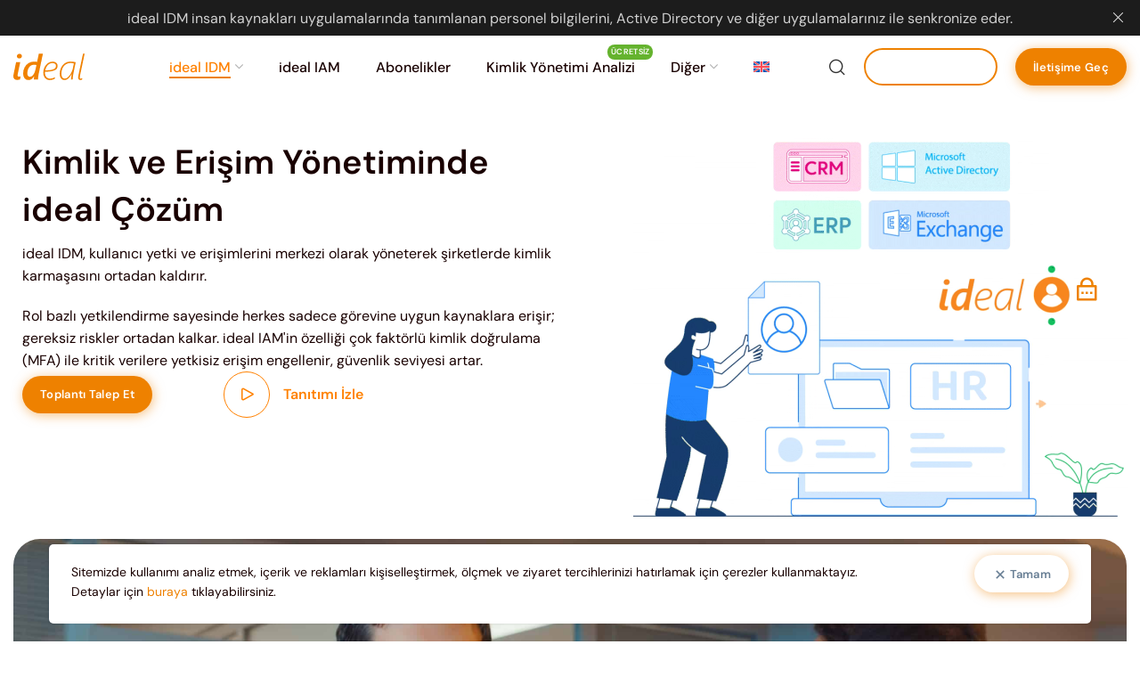

--- FILE ---
content_type: text/html
request_url: https://idealidm.com/
body_size: 63804
content:
<!DOCTYPE html>
<html lang="tr-TR" prefix="og: https://ogp.me/ns#">
	<head>
		<meta charset="UTF-8">
<script type="text/javascript">
/* <![CDATA[ */
var gform;gform||(document.addEventListener("gform_main_scripts_loaded",function(){gform.scriptsLoaded=!0}),document.addEventListener("gform/theme/scripts_loaded",function(){gform.themeScriptsLoaded=!0}),window.addEventListener("DOMContentLoaded",function(){gform.domLoaded=!0}),gform={domLoaded:!1,scriptsLoaded:!1,themeScriptsLoaded:!1,isFormEditor:()=>"function"==typeof InitializeEditor,callIfLoaded:function(o){return!(!gform.domLoaded||!gform.scriptsLoaded||!gform.themeScriptsLoaded&&!gform.isFormEditor()||(gform.isFormEditor()&&console.warn("The use of gform.initializeOnLoaded() is deprecated in the form editor context and will be removed in Gravity Forms 3.1."),o(),0))},initializeOnLoaded:function(o){gform.callIfLoaded(o)||(document.addEventListener("gform_main_scripts_loaded",()=>{gform.scriptsLoaded=!0,gform.callIfLoaded(o)}),document.addEventListener("gform/theme/scripts_loaded",()=>{gform.themeScriptsLoaded=!0,gform.callIfLoaded(o)}),window.addEventListener("DOMContentLoaded",()=>{gform.domLoaded=!0,gform.callIfLoaded(o)}))},hooks:{action:{},filter:{}},addAction:function(o,r,e,t){gform.addHook("action",o,r,e,t)},addFilter:function(o,r,e,t){gform.addHook("filter",o,r,e,t)},doAction:function(o){gform.doHook("action",o,arguments)},applyFilters:function(o){return gform.doHook("filter",o,arguments)},removeAction:function(o,r){gform.removeHook("action",o,r)},removeFilter:function(o,r,e){gform.removeHook("filter",o,r,e)},addHook:function(o,r,e,t,n){null==gform.hooks[o][r]&&(gform.hooks[o][r]=[]);var d=gform.hooks[o][r];null==n&&(n=r+"_"+d.length),gform.hooks[o][r].push({tag:n,callable:e,priority:t=null==t?10:t})},doHook:function(r,o,e){var t;if(e=Array.prototype.slice.call(e,1),null!=gform.hooks[r][o]&&((o=gform.hooks[r][o]).sort(function(o,r){return o.priority-r.priority}),o.forEach(function(o){"function"!=typeof(t=o.callable)&&(t=window[t]),"action"==r?t.apply(null,e):e[0]=t.apply(null,e)})),"filter"==r)return e[0]},removeHook:function(o,r,t,n){var e;null!=gform.hooks[o][r]&&(e=(e=gform.hooks[o][r]).filter(function(o,r,e){return!!(null!=n&&n!=o.tag||null!=t&&t!=o.priority)}),gform.hooks[o][r]=e)}});
/* ]]> */
</script>

		<meta name="viewport" content="width=device-width, initial-scale=1.0, maximum-scale=1.0, user-scalable=no">
		<link rel="profile" href="http://gmpg.org/xfn/11">
		<link rel="pingback" href="https://idealidm.com/xmlrpc.php">
		<link rel="alternate" hreflang="en" href="https://idealidm.com/en/" />
<link rel="alternate" hreflang="tr" href="https://idealidm.com/" />
<link rel="alternate" hreflang="x-default" href="https://idealidm.com/" />

<!-- Rank Math&#039;a Göre Arama Motoru Optimizasyonu - https://rankmath.com/ -->
<title>ideal IDM - Merkezi Kimlik Yönetim Sistemi</title>
<link data-rocket-prefetch href="https://www.googletagmanager.com" rel="dns-prefetch">
<link data-rocket-prefetch href="https://www.youtube.com" rel="dns-prefetch">
<link data-rocket-prefetch href="https://www.clarity.ms" rel="dns-prefetch">
<link data-rocket-prefetch href="https://connect.facebook.net" rel="dns-prefetch">
<link data-rocket-prefetch href="https://snap.licdn.com" rel="dns-prefetch">
<link data-rocket-prefetch href="https://www.google-analytics.com" rel="dns-prefetch">
<link data-rocket-prefetch href="https://scripts.clarity.ms" rel="dns-prefetch">
<link data-rocket-prefetch href="https://salesiq.zohopublic.com" rel="dns-prefetch">
<link data-rocket-prefetch href="https://googleads.g.doubleclick.net" rel="dns-prefetch">
<link data-rocket-prefetch href="https://www.youtube-nocookie.com" rel="dns-prefetch">
<link crossorigin data-rocket-preload as="font" href="https://fonts.gstatic.com/s/dmsans/v17/rP2Yp2ywxg089UriI5-g4vlH9VoD8Cmcqbu6-K6h9Q.woff2" rel="preload">
<link crossorigin data-rocket-preload as="font" href="https://idealidm.com/wp-content/themes/xts-lumen/fonts/font-icon.woff" rel="preload">
<style id="wpr-usedcss">img:is([sizes=auto i],[sizes^="auto," i]){contain-intrinsic-size:3000px 1500px}.sgr-main{transform:scale(.895);transform-origin:0 0;clear:both;padding:10px 0 5px}.wpml-ls-menu-item .wpml-ls-flag{display:inline;vertical-align:baseline}.wpml-ls-menu-item .wpml-ls-flag+span{margin-left:.3em}.rtl .wpml-ls-menu-item .wpml-ls-flag+span{margin-left:0;margin-right:.3em}ul .wpml-ls-menu-item a{display:flex;align-items:center}.swiper-wrapper{position:relative;width:100%;height:100%;z-index:1;display:flex;transition-property:transform;box-sizing:content-box}.swiper-wrapper{transform:translateZ(0)}.swiper-slide{flex-shrink:0;width:100%;height:100%;position:relative}.swiper-pagination{position:absolute;text-align:center;transition:.3s;transform:translateZ(0);z-index:10}.swiper-pagination-bullet{width:6px;height:6px;display:inline-block;border-radius:50%;background:#000;opacity:.2}button.swiper-pagination-bullet{border:none;margin:0;padding:0;box-shadow:none;-webkit-appearance:none;-moz-appearance:none;appearance:none}.swiper-zoom-container{width:100%;height:100%;display:flex;justify-content:center;align-items:center;text-align:center}.swiper-scrollbar-drag{height:100%;width:100%;position:relative;background:rgba(0,0,0,.5);border-radius:10px;left:0;top:0}.elementor-swiper-button{position:absolute;display:inline-flex;z-index:1;cursor:pointer;font-size:25px;color:hsla(0,0%,93.3%,.9);top:50%;transform:translateY(-50%)}.elementor-swiper-button svg{fill:hsla(0,0%,93.3%,.9);height:1em;width:1em}.elementor-swiper-button-prev{left:10px}.elementor-swiper-button-next{right:10px}.elementor-swiper-button.swiper-button-disabled{opacity:.3}.swiper-lazy-preloader{width:42px;height:42px;position:absolute;left:50%;top:50%;margin-left:-21px;margin-top:-21px;z-index:10;transform-origin:50%;animation:1s steps(12) infinite swiper-preloader-spin}.swiper-lazy-preloader:after{display:block;content:"";width:100%;height:100%;background-size:100%;background:url("data:image/svg+xml;charset=utf-8,%3Csvg viewBox='0 0 120 120' xmlns='http://www.w3.org/2000/svg' xmlns:xlink='http://www.w3.org/1999/xlink'%3E%3Cdefs%3E%3Cpath id='a' stroke='%236c6c6c' stroke-width='11' stroke-linecap='round' d='M60 7v20'/%3E%3C/defs%3E%3Cuse xlink:href='%23a' opacity='.27'/%3E%3Cuse xlink:href='%23a' opacity='.27' transform='rotate(30 60 60)'/%3E%3Cuse xlink:href='%23a' opacity='.27' transform='rotate(60 60 60)'/%3E%3Cuse xlink:href='%23a' opacity='.27' transform='rotate(90 60 60)'/%3E%3Cuse xlink:href='%23a' opacity='.27' transform='rotate(120 60 60)'/%3E%3Cuse xlink:href='%23a' opacity='.27' transform='rotate(150 60 60)'/%3E%3Cuse xlink:href='%23a' opacity='.37' transform='rotate(180 60 60)'/%3E%3Cuse xlink:href='%23a' opacity='.46' transform='rotate(210 60 60)'/%3E%3Cuse xlink:href='%23a' opacity='.56' transform='rotate(240 60 60)'/%3E%3Cuse xlink:href='%23a' opacity='.66' transform='rotate(270 60 60)'/%3E%3Cuse xlink:href='%23a' opacity='.75' transform='rotate(300 60 60)'/%3E%3Cuse xlink:href='%23a' opacity='.85' transform='rotate(330 60 60)'/%3E%3C/svg%3E") 50% no-repeat}@keyframes swiper-preloader-spin{to{transform:rotate(1turn)}}.exclusive-addons-elementor{-webkit-font-smoothing:antialiased}.exclusive-addons-elementor h2:before{content:none;background:0 0;height:auto;margin:0}.exad-alert-element-dismiss-button{display:inline-block}.exad-alert-element-dismiss-button button{border:none}.exad-typed-strings{margin:0}.exad-animated-text-animated-heading{font-size:30px;font-weight:600}.exad-covid-continent-btn{transition:all .3s ease;display:inline-block}.exad-covid-continent-btn:focus{outline:0}.exad-facebook-feed-wrapper .exad-facebook-feed-item{position:relative;display:flex}.exad-facebook-feed-wrapper{display:grid}.exad-filterable-items .filterable-post-container{display:flex;flex-wrap:wrap}.exad-flip-box{-webkit-perspective:1000px;perspective:1000px;background-color:transparent}.exad-gallery-items{text-align:center}.exad-gallery-menu{display:block}.exad-gallery-items .exad-gallery-element{display:flex;flex-wrap:wrap}.exad-image-comparision .twentytwenty-horizontal .twentytwenty-handle:after,.exad-image-comparision .twentytwenty-horizontal .twentytwenty-handle:before{content:" ";display:block;background:#fff;position:absolute;z-index:30}.exad-image-comparision .twentytwenty-horizontal .twentytwenty-handle:after,.exad-image-comparision .twentytwenty-horizontal .twentytwenty-handle:before{width:3px;height:9999px;left:50%;margin-left:-1.5px}.exad-image-comparision .twentytwenty-after-label,.exad-image-comparision .twentytwenty-before-label,.exad-image-comparision .twentytwenty-overlay{position:absolute;top:0;width:100%;height:100%}.exad-image-comparision .twentytwenty-after-label,.exad-image-comparision .twentytwenty-before-label,.exad-image-comparision .twentytwenty-overlay{-webkit-transition-duration:.5s;-moz-transition-duration:.5s;transition-duration:.5s}.exad-image-comparision .twentytwenty-after-label,.exad-image-comparision .twentytwenty-before-label{-webkit-transition-property:opacity;-moz-transition-property:opacity;transition-property:opacity}.exad-image-comparision .twentytwenty-after-label:before,.exad-image-comparision .twentytwenty-before-label:before{color:#fff;font-size:13px;letter-spacing:.1em}.exad-image-comparision .twentytwenty-after-label:before,.exad-image-comparision .twentytwenty-before-label:before{position:absolute;background:rgba(255,255,255,.2);line-height:38px;padding:0 20px;-webkit-border-radius:2px;-moz-border-radius:2px;border-radius:2px}.exad-image-comparision .twentytwenty-horizontal .twentytwenty-after-label:before,.exad-image-comparision .twentytwenty-horizontal .twentytwenty-before-label:before{top:50%;margin-top:-19px}.exad-image-comparision .twentytwenty-left-arrow,.exad-image-comparision .twentytwenty-right-arrow{width:0;height:0;border:6px inset transparent;position:absolute}.exad-image-comparision .twentytwenty-left-arrow,.exad-image-comparision .twentytwenty-right-arrow{top:50%;margin-top:-6px}.exad-image-comparision .twentytwenty-container{-webkit-box-sizing:content-box;-moz-box-sizing:content-box;box-sizing:content-box;z-index:0;overflow:hidden;position:relative;-webkit-user-select:none;-moz-user-select:none;-ms-user-select:none}.exad-image-comparision .twentytwenty-container img{max-width:100%;position:absolute;top:0;display:block}.exad-image-comparision .twentytwenty-container.active .twentytwenty-overlay,.exad-image-comparision .twentytwenty-container.active:hover.twentytwenty-overlay{background:rgba(0,0,0,0)}.exad-image-comparision .twentytwenty-container.active .twentytwenty-overlay .twentytwenty-after-label,.exad-image-comparision .twentytwenty-container.active .twentytwenty-overlay .twentytwenty-before-label,.exad-image-comparision .twentytwenty-container.active:hover.twentytwenty-overlay .twentytwenty-after-label,.exad-image-comparision .twentytwenty-container.active:hover.twentytwenty-overlay .twentytwenty-before-label{opacity:0}.exad-image-comparision .twentytwenty-container *{-webkit-box-sizing:content-box;-moz-box-sizing:content-box;box-sizing:content-box}.exad-image-comparision .twentytwenty-before-label{opacity:0}.exad-image-comparision .twentytwenty-before-label:before{content:attr(data-content)}.exad-image-comparision .twentytwenty-after-label{opacity:0}.exad-image-comparision .twentytwenty-after-label:before{content:attr(data-content)}.exad-image-comparision .twentytwenty-horizontal .twentytwenty-before-label:before{left:10px}.exad-image-comparision .twentytwenty-horizontal .twentytwenty-after-label:before{right:10px}.exad-image-comparision .twentytwenty-overlay{-webkit-transition-property:background;-moz-transition-property:background;transition-property:background;background:rgba(0,0,0,0);z-index:25}.exad-image-comparision .twentytwenty-overlay:hover{background:rgba(0,0,0,.5)}.exad-image-comparision .twentytwenty-overlay:hover .twentytwenty-after-label{opacity:1}.exad-image-comparision .twentytwenty-overlay:hover .twentytwenty-before-label{opacity:1}.exad-image-comparision .twentytwenty-before{z-index:20}.exad-image-comparision .twentytwenty-after{z-index:10}.exad-image-comparision .twentytwenty-handle{height:38px;width:38px;position:absolute;left:50%;top:50%;margin-left:-22px;margin-top:-22px;border:3px solid #fff;-webkit-border-radius:1000px;-moz-border-radius:1000px;border-radius:1000px;z-index:40;cursor:pointer}.exad-image-comparision .twentytwenty-horizontal .twentytwenty-handle:before{bottom:50%;margin-bottom:22px}.exad-image-comparision .twentytwenty-horizontal .twentytwenty-handle:after{top:50%;margin-top:22px}.exad-image-comparision .twentytwenty-left-arrow{border-right:6px solid #fff;left:50%;margin-left:-16px}.exad-image-comparision .twentytwenty-right-arrow{border-left:6px solid #fff;right:50%;margin-right:-16px}.exad-image-magnify{width:100%;position:relative;cursor:none}.exad-magnify-large{position:absolute;z-index:1;display:none}.exad-magnify-small>img{display:block;z-index:-1}.exad-logo-carousel-element{visibility:hidden;opacity:0;transition:opacity .3s}.exad-logo-carousel-next,.exad-logo-carousel-prev{position:absolute;text-align:center;cursor:pointer;transition:all .3s ease}.exad-logo-carousel-element .exad-logo-carousel-next i,.exad-logo-carousel-prev i{top:50%;position:absolute;left:50%;-webkit-transform:translate(-50%,-50%);transform:translate(-50%,-50%);font-size:20px}.exad-logo-carousel-element .exad-logo-carousel-next:hover,.exad-logo-carousel-element .exad-logo-carousel-prev:hover{background:#fff}.exad-logo-carousel-element .exad-logo-carousel-next:hover i,.exad-logo-carousel-element .exad-logo-carousel-prev:hover i{color:#000}.exad-logo-carousel-element .exad-logo-carousel-prev{z-index:1;top:50%;left:-80px;-webkit-transform:translateY(-50%);transform:translateY(-50%)}.exad-logo-carousel-element .exad-logo-carousel-next{z-index:1;top:50%;right:-80px;-webkit-transform:translateY(-50%);transform:translateY(-50%)}.exad-modal-overlay{position:fixed;width:100%;height:100%;top:0;left:0;opacity:0;z-index:-1;background:rgba(0,0,0,.5);transition:all .3s ease;display:none}.exad-modal-overlay.active{opacity:1;z-index:1000;display:block;transition:all .3s ease}.exad-modal-prevent-page-scroll{overflow:hidden!important}.exad-modal-item{position:fixed!important;top:50%;left:50%;-webkit-transform:translateX(-50%) translateY(-50%);transform:translateX(-50%) translateY(-50%)}.exad-news-ticker{display:block;width:100%;box-sizing:border-box;position:relative;overflow:hidden;font-size:14px}.exad-news-ticker *{box-sizing:border-box}.exad-row-wrapper{display:flex;flex-wrap:wrap;margin:0 -10px}.exad-post-grid-paginate-btn{text-align:center;display:inline-block;text-decoration:none;transition:all .3s ease}.left{text-align:left}.center{text-align:center}.right{text-align:right}[class*=exad-progress-bar-].line{position:relative}[class*=exad-progress-bar-].line .ldBar-label{position:absolute;top:-12px;right:0}[class*=exad-progress-bar-].line-bubble{position:relative}[class*=exad-progress-bar-].line-bubble .ldBar-label{position:absolute;left:0;top:0;width:50px;height:50px;-webkit-transform:translate(-50%,25%);transform:translate(-50%,25%);background-color:#ccc;line-height:27px}[class*=exad-progress-bar-].circle{position:relative}[class*=exad-progress-bar-].circle .ldBar-label{position:absolute;top:50%;left:50%;-webkit-transform:translate(-50%,-50%);transform:translate(-50%,-50%)}[class*=exad-progress-bar-].circle h3{position:absolute;bottom:-20px;left:50%;-webkit-transform:translateX(-50%);transform:translateX(-50%)}[class*=exad-progress-bar-].fan{position:relative}[class*=exad-progress-bar-].fan svg{margin-top:-40%}[class*=exad-progress-bar-].fan h3{position:absolute;bottom:-20px;left:50%;-webkit-transform:translateX(-50%);transform:translateX(-50%)}[class*=exad-progress-bar-].fan .ldBar-label{position:absolute;left:50%;-webkit-transform:translate(-50%,-20%);transform:translate(-50%,-20%);font-size:30px;bottom:7%}.exad-sticky-section-yes{position:sticky!important}.gform_anchor:focus-visible{outline:0}.gform_wrapper:focus{outline:0}.field_sublabel_below .ginput_complex{align-items:flex-start}:root{--animate-duration:1s;--animate-delay:1s;--animate-repeat:1}:root{--animate-duration:500ms;--animate-delay:100ms;--animate-repeat:1;--cf-bg-color:#bcd6ec;--cf-primary-color:#1a3d5c;--cf-secondary-color:#e4eef7;--cf-confirmation-text:#e4eef7;--cf-progressbar-color:#448ccb;--cf-border-color:#ffffff;--cf-button-bg:#448ccb;--cf-button-text:#f1f1f1;--cf-button-hover-bg:#357fc0;--cf-button-hover-text:#f1f1f1;--cf-content-top-default-margin:60px;--cf-content-bottom-default-margin:60px;--cf-fs-heading:36px;--cf-fs-text:18px;--cf-fs-label:36px;--cf-fs-input:26px;--cf-fs-heading-medium:32px;--cf-fs-text-medium:16px;--cf-fs-label-medium:32px;--cf-fs-input-medium:22px;--cf-fs-heading-small:27px;--cf-fs-text-small:16px;--cf-fs-label-small:27px;--cf-fs-input-small:20px;cf-overlay-color:rgba(255,255,255,.5);--cf-small-gap:10px;--cf-medium-gap:20px;--cf-large-gap:40px;--cf-max-form-width:720px;--cf-max-intro-width:800px}[class*=" eicon-"],[class^=eicon]{display:inline-block;font-family:eicons;font-size:inherit;font-weight:400;font-style:normal;font-variant:normal;line-height:1;text-rendering:auto;-webkit-font-smoothing:antialiased;-moz-osx-font-smoothing:grayscale}.eicon-chevron-right:before{content:"\e87d"}.eicon-chevron-left:before{content:"\e87e"}:root{--direction-multiplier:1}body.rtl,html[dir=rtl]{--direction-multiplier:-1}.elementor-screen-only,.screen-reader-text,.screen-reader-text span{height:1px;margin:-1px;overflow:hidden;padding:0;position:absolute;top:-10000em;width:1px;clip:rect(0,0,0,0);border:0}.elementor *,.elementor :after,.elementor :before{box-sizing:border-box}.elementor a{box-shadow:none;text-decoration:none}.elementor hr{background-color:transparent;margin:0}.elementor img{border:none;border-radius:0;box-shadow:none;height:auto;max-width:100%}.elementor .elementor-widget:not(.elementor-widget-text-editor):not(.elementor-widget-theme-post-content) figure{margin:0}.elementor iframe,.elementor object,.elementor video{border:none;line-height:1;margin:0;max-width:100%;width:100%}.elementor .elementor-background-video-container{direction:ltr;inset:0;overflow:hidden;position:absolute;z-index:0}.elementor .elementor-background-video-container{pointer-events:none;transition:opacity 1s}.elementor .elementor-background-video-embed{max-width:none}.elementor .elementor-background-video-embed{inset-block-start:50%;inset-inline-start:50%;position:absolute;transform:translate(-50%,-50%)}.e-con-inner>.elementor-element.elementor-absolute,.e-con>.elementor-element.elementor-absolute,.elementor-widget-wrap>.elementor-element.elementor-absolute{position:absolute}.elementor-widget-wrap .elementor-element.elementor-widget__width-auto,.elementor-widget-wrap .elementor-element.elementor-widget__width-initial{max-width:100%}.elementor-element{--flex-direction:initial;--flex-wrap:initial;--justify-content:initial;--align-items:initial;--align-content:initial;--gap:initial;--flex-basis:initial;--flex-grow:initial;--flex-shrink:initial;--order:initial;--align-self:initial;align-self:var(--align-self);flex-basis:var(--flex-basis);flex-grow:var(--flex-grow);flex-shrink:var(--flex-shrink);order:var(--order)}.elementor-element.elementor-absolute{z-index:1}.elementor-element:where(.e-con-full,.elementor-widget){align-content:var(--align-content);align-items:var(--align-items);flex-direction:var(--flex-direction);flex-wrap:var(--flex-wrap);gap:var(--row-gap) var(--column-gap);justify-content:var(--justify-content)}.elementor-invisible{visibility:hidden}:root{--page-title-display:block}.elementor-section{position:relative}.elementor-section .elementor-container{display:flex;margin-left:auto;margin-right:auto;position:relative}@media (max-width:1024px){.elementor-section .elementor-container{flex-wrap:wrap}}.elementor-section.elementor-section-boxed>.elementor-container{max-width:1140px}.elementor-widget-wrap{align-content:flex-start;flex-wrap:wrap;position:relative;width:100%}.elementor:not(.elementor-bc-flex-widget) .elementor-widget-wrap{display:flex}.elementor-widget-wrap>.elementor-element{width:100%}.elementor-widget-wrap.e-swiper-container{width:calc(100% - (var(--e-column-margin-left,0px) + var(--e-column-margin-right,0px)))}.elementor-widget{position:relative}.elementor-widget:not(:last-child){margin-bottom:var(--kit-widget-spacing,20px)}.elementor-widget:not(:last-child).elementor-absolute,.elementor-widget:not(:last-child).elementor-widget__width-auto,.elementor-widget:not(:last-child).elementor-widget__width-initial{margin-bottom:0}.elementor-column{display:flex;min-height:1px;position:relative}.elementor-column-gap-default>.elementor-column>.elementor-element-populated{padding:10px}@media (min-width:768px){.elementor-column.elementor-col-33{width:33.333%}.elementor-column.elementor-col-66{width:66.666%}}@media (min-width:1025px){#elementor-device-mode:after{content:"desktop"}}@media (min-width:-1){#elementor-device-mode:after{content:"widescreen"}.elementor-widget:not(.elementor-widescreen-align-right) .elementor-icon-list-item:after{inset-inline-start:0}.elementor-widget:not(.elementor-widescreen-align-left) .elementor-icon-list-item:after{inset-inline-end:0}}@media (max-width:-1){#elementor-device-mode:after{content:"laptop";content:"tablet_extra"}}@media (max-width:1024px){#elementor-device-mode:after{content:"tablet"}.elementor-widget:not(.elementor-tablet-align-right) .elementor-icon-list-item:after{inset-inline-start:0}.elementor-widget:not(.elementor-tablet-align-left) .elementor-icon-list-item:after{inset-inline-end:0}}@media (max-width:-1){#elementor-device-mode:after{content:"mobile_extra"}.elementor-widget:not(.elementor-laptop-align-right) .elementor-icon-list-item:after{inset-inline-start:0}.elementor-widget:not(.elementor-laptop-align-left) .elementor-icon-list-item:after{inset-inline-end:0}.elementor-widget:not(.elementor-tablet_extra-align-right) .elementor-icon-list-item:after{inset-inline-start:0}.elementor-widget:not(.elementor-tablet_extra-align-left) .elementor-icon-list-item:after{inset-inline-end:0}}@media (max-width:767px){.elementor-column{width:100%}#elementor-device-mode:after{content:"mobile"}}.e-con{--border-radius:0;--border-top-width:0px;--border-right-width:0px;--border-bottom-width:0px;--border-left-width:0px;--border-style:initial;--border-color:initial;--container-widget-width:100%;--container-widget-height:initial;--container-widget-flex-grow:0;--container-widget-align-self:initial;--content-width:min(100%,var(--container-max-width,1140px));--width:100%;--min-height:initial;--height:auto;--text-align:initial;--margin-top:0px;--margin-right:0px;--margin-bottom:0px;--margin-left:0px;--padding-top:var(--container-default-padding-top,10px);--padding-right:var(--container-default-padding-right,10px);--padding-bottom:var(--container-default-padding-bottom,10px);--padding-left:var(--container-default-padding-left,10px);--position:relative;--z-index:revert;--overflow:visible;--gap:var(--widgets-spacing,20px);--row-gap:var(--widgets-spacing-row,20px);--column-gap:var(--widgets-spacing-column,20px);--overlay-mix-blend-mode:initial;--overlay-opacity:1;--overlay-transition:0.3s;--e-con-grid-template-columns:repeat(3,1fr);--e-con-grid-template-rows:repeat(2,1fr);border-radius:var(--border-radius);height:var(--height);min-height:var(--min-height);min-width:0;overflow:var(--overflow);position:var(--position);width:var(--width);z-index:var(--z-index);--flex-wrap-mobile:wrap;margin-block-end:var(--margin-block-end);margin-block-start:var(--margin-block-start);margin-inline-end:var(--margin-inline-end);margin-inline-start:var(--margin-inline-start);padding-inline-end:var(--padding-inline-end);padding-inline-start:var(--padding-inline-start)}.e-con:where(:not(.e-div-block-base)){transition:background var(--background-transition,.3s),border var(--border-transition,.3s),box-shadow var(--border-transition,.3s),transform var(--e-con-transform-transition-duration,.4s)}.e-con{--margin-block-start:var(--margin-top);--margin-block-end:var(--margin-bottom);--margin-inline-start:var(--margin-left);--margin-inline-end:var(--margin-right);--padding-inline-start:var(--padding-left);--padding-inline-end:var(--padding-right);--padding-block-start:var(--padding-top);--padding-block-end:var(--padding-bottom);--border-block-start-width:var(--border-top-width);--border-block-end-width:var(--border-bottom-width);--border-inline-start-width:var(--border-left-width);--border-inline-end-width:var(--border-right-width)}body.rtl .e-con{--padding-inline-start:var(--padding-right);--padding-inline-end:var(--padding-left);--margin-inline-start:var(--margin-right);--margin-inline-end:var(--margin-left);--border-inline-start-width:var(--border-right-width);--border-inline-end-width:var(--border-left-width)}.e-con.e-flex{--flex-direction:column;--flex-basis:auto;--flex-grow:0;--flex-shrink:1;flex:var(--flex-grow) var(--flex-shrink) var(--flex-basis)}.e-con-full,.e-con>.e-con-inner{padding-block-end:var(--padding-block-end);padding-block-start:var(--padding-block-start);text-align:var(--text-align)}.e-con-full.e-flex,.e-con.e-flex>.e-con-inner{flex-direction:var(--flex-direction)}.e-con,.e-con>.e-con-inner{display:var(--display)}.e-con.e-grid{--grid-justify-content:start;--grid-align-content:start;--grid-auto-flow:row}.e-con.e-grid,.e-con.e-grid>.e-con-inner{align-content:var(--grid-align-content);align-items:var(--align-items);grid-auto-flow:var(--grid-auto-flow);grid-template-columns:var(--e-con-grid-template-columns);grid-template-rows:var(--e-con-grid-template-rows);justify-content:var(--grid-justify-content);justify-items:var(--justify-items)}.e-con-boxed.e-flex{align-content:normal;align-items:normal;flex-direction:column;flex-wrap:nowrap;justify-content:normal}.e-con-boxed.e-grid{grid-template-columns:1fr;grid-template-rows:1fr;justify-items:legacy}.e-con-boxed{gap:initial;text-align:initial}.e-con.e-flex>.e-con-inner{align-content:var(--align-content);align-items:var(--align-items);align-self:auto;flex-basis:auto;flex-grow:1;flex-shrink:1;flex-wrap:var(--flex-wrap);justify-content:var(--justify-content)}.e-con.e-grid>.e-con-inner{align-items:var(--align-items);justify-items:var(--justify-items)}.e-con>.e-con-inner{gap:var(--row-gap) var(--column-gap);height:100%;margin:0 auto;max-width:var(--content-width);padding-inline-end:0;padding-inline-start:0;width:100%}:is(.elementor-section-wrap,[data-elementor-id])>.e-con{--margin-left:auto;--margin-right:auto;max-width:min(100%,var(--width))}.e-con .elementor-widget.elementor-widget{margin-block-end:0}.e-con:before,:is(.e-con,.e-con>.e-con-inner)>.elementor-background-video-container:before{border-block-end-width:var(--border-block-end-width);border-block-start-width:var(--border-block-start-width);border-color:var(--border-color);border-inline-end-width:var(--border-inline-end-width);border-inline-start-width:var(--border-inline-start-width);border-radius:var(--border-radius);border-style:var(--border-style);content:var(--background-overlay);display:block;height:max(100% + var(--border-top-width) + var(--border-bottom-width),100%);left:calc(0px - var(--border-left-width));mix-blend-mode:var(--overlay-mix-blend-mode);opacity:var(--overlay-opacity);position:absolute;top:calc(0px - var(--border-top-width));transition:var(--overlay-transition,.3s);width:max(100% + var(--border-left-width) + var(--border-right-width),100%)}.e-con:before{transition:background var(--overlay-transition,.3s),border-radius var(--border-transition,.3s),opacity var(--overlay-transition,.3s)}:is(.e-con,.e-con>.e-con-inner)>.elementor-background-video-container{border-block-end-width:var(--border-block-end-width);border-block-start-width:var(--border-block-start-width);border-color:var(--border-color);border-inline-end-width:var(--border-inline-end-width);border-inline-start-width:var(--border-inline-start-width);border-radius:var(--border-radius);border-style:var(--border-style);height:max(100% + var(--border-top-width) + var(--border-bottom-width),100%);left:calc(0px - var(--border-left-width));top:calc(0px - var(--border-top-width));width:max(100% + var(--border-left-width) + var(--border-right-width),100%)}:is(.e-con,.e-con>.e-con-inner)>.elementor-background-video-container:before{z-index:1}.e-con .elementor-widget{min-width:0}.e-con .elementor-widget-video,.e-con .elementor-widget.e-widget-swiper{width:100%}.e-con>.e-con-inner>.elementor-widget>.elementor-widget-container,.e-con>.elementor-widget>.elementor-widget-container{height:100%}.e-con.e-con>.e-con-inner>.elementor-widget,.elementor.elementor .e-con>.elementor-widget{max-width:100%}.e-con .elementor-widget:not(:last-child){--kit-widget-spacing:0px}@media (max-width:767px){.e-con.e-flex{--width:100%;--flex-wrap:var(--flex-wrap-mobile)}.elementor-widget:not(.elementor-mobile-align-right) .elementor-icon-list-item:after{inset-inline-start:0}.elementor-widget:not(.elementor-mobile-align-left) .elementor-icon-list-item:after{inset-inline-end:0}}.elementor-element:where(:not(.e-con)):where(:not(.e-div-block-base)) .elementor-widget-container,.elementor-element:where(:not(.e-con)):where(:not(.e-div-block-base)):not(:has(.elementor-widget-container)){transition:background .3s,border .3s,border-radius .3s,box-shadow .3s,transform var(--e-transform-transition-duration,.4s)}.elementor-icon{color:#69727d;display:inline-block;font-size:50px;line-height:1;text-align:center;transition:all .3s}.elementor-icon:hover{color:#69727d}.elementor-icon i,.elementor-icon svg{display:block;height:1em;position:relative;width:1em}.elementor-icon i:before,.elementor-icon svg:before{left:50%;position:absolute;transform:translateX(-50%)}.animated{animation-duration:1.25s}.animated.reverse{animation-direction:reverse;animation-fill-mode:forwards}@media (prefers-reduced-motion:reduce){.animated{animation:none!important}html *{transition-delay:0s!important;transition-duration:0s!important}}.elementor-kit-613{--e-global-color-primary:#EE8100;--e-global-color-secondary:#1C1C1C;--e-global-color-text:#1C1C1C;--e-global-color-accent:#61CE70}.elementor-section.elementor-section-boxed>.elementor-container{max-width:1280px}.e-con{--container-max-width:1280px}.elementor-widget:not(:last-child){margin-block-end:30px}.elementor-element{--widgets-spacing:30px 30px;--widgets-spacing-row:30px;--widgets-spacing-column:30px}@media(max-width:1024px){.elementor-section.elementor-section-boxed>.elementor-container{max-width:1024px}.e-con{--container-max-width:1024px}}@media(max-width:767px){.elementor-section.elementor-section-boxed>.elementor-container{max-width:767px}.e-con{--container-max-width:767px}}.elementor-widget-video .elementor-widget-container,.elementor-widget-video:not(:has(.elementor-widget-container)){overflow:hidden;transform:translateZ(0)}.elementor-widget-video .elementor-wrapper{aspect-ratio:var(--video-aspect-ratio)}.elementor-widget-video .elementor-wrapper iframe,.elementor-widget-video .elementor-wrapper video{background-color:#000;border:none;display:flex;height:100%;width:100%}.elementor-widget-video .e-hosted-video .elementor-video{-o-object-fit:cover;object-fit:cover}.e-con-inner>.elementor-widget-video,.e-con>.elementor-widget-video{width:var(--container-widget-width);--flex-grow:var(--container-widget-flex-grow)}.elementor-widget:not(:has(.elementor-widget-container)) .elementor-widget-container{overflow:hidden}.elementor-widget .elementor-icon-list-items{list-style-type:none;margin:0;padding:0}.elementor-widget .elementor-icon-list-item{margin:0;padding:0;position:relative}.elementor-widget .elementor-icon-list-item:after{inset-block-end:0;position:absolute;width:100%}.elementor-widget .elementor-icon-list-item,.elementor-widget .elementor-icon-list-item a{align-items:var(--icon-vertical-align,center);display:flex;font-size:inherit}.elementor-widget .elementor-icon-list-icon+.elementor-icon-list-text{align-self:center;padding-inline-start:5px}.elementor-widget .elementor-icon-list-icon{display:flex;inset-block-start:var(--icon-vertical-offset,initial);position:relative}.elementor-widget .elementor-icon-list-icon svg{height:var(--e-icon-list-icon-size,1em);width:var(--e-icon-list-icon-size,1em)}.elementor-widget .elementor-icon-list-icon i{font-size:var(--e-icon-list-icon-size);width:1.25em}.elementor-widget.elementor-widget-icon-list .elementor-icon-list-icon{text-align:var(--e-icon-list-icon-align)}.elementor-widget.elementor-widget-icon-list .elementor-icon-list-icon svg{margin:var(--e-icon-list-icon-margin,0 calc(var(--e-icon-list-icon-size,1em) * .25) 0 0)}.elementor-widget.elementor-list-item-link-full_width a{width:100%}.elementor-widget:not(.elementor-align-right) .elementor-icon-list-item:after{inset-inline-start:0}.elementor-widget:not(.elementor-align-left) .elementor-icon-list-item:after{inset-inline-end:0}@media (max-width:-1){.elementor-widget:not(.elementor-mobile_extra-align-right) .elementor-icon-list-item:after{inset-inline-start:0}.elementor-widget:not(.elementor-mobile_extra-align-left) .elementor-icon-list-item:after{inset-inline-end:0}}.elementor .elementor-element ul.elementor-icon-list-items,.elementor-edit-area .elementor-element ul.elementor-icon-list-items{padding:0}.elementor-27 .elementor-element.elementor-element-99eeacb{--display:flex;--flex-direction:row;--container-widget-width:calc( ( 1 - var( --container-widget-flex-grow ) ) * 100% );--container-widget-height:100%;--container-widget-flex-grow:1;--container-widget-align-self:stretch;--flex-wrap-mobile:wrap;--align-items:center;--gap:10px 10px;--row-gap:10px;--column-gap:10px;--margin-top:0px;--margin-bottom:60px;--margin-left:0px;--margin-right:0px;--padding-top:0px;--padding-bottom:0px;--padding-left:0px;--padding-right:0px}.elementor-27 .elementor-element.elementor-element-e64a1a4{--display:flex;--margin-top:0px;--margin-bottom:60px;--margin-left:0px;--margin-right:0px}.elementor-27 .elementor-element.elementor-element-249012b .xts-section-desc-text,.elementor-27 .elementor-element.elementor-element-249012b .xts-section-subtitle-text,.elementor-27 .elementor-element.elementor-element-249012b .xts-section-title-text{max-width:598px}.elementor-27 .elementor-element.elementor-element-e447684{--display:grid;--e-con-grid-template-columns:repeat(3, 1fr);--e-con-grid-template-rows:repeat(1, 1fr);--grid-auto-flow:row;--justify-items:start;--align-items:center;--padding-top:0px;--padding-bottom:0px;--padding-left:0px;--padding-right:0px}.elementor-27 .elementor-element.elementor-element-228b8fc .xts-el-video .xts-el-video-play-label{color:#ff8100}.elementor-27 .elementor-element.elementor-element-228b8fc .xts-el-video-play-btn{height:52px;width:52px;font-size:52px;border-width:1px}.elementor-27 .elementor-element.elementor-element-228b8fc div.xts-el-video .xts-el-video-play-btn{color:#ff8100}.elementor-27 .elementor-element.elementor-element-4cf08e9{--display:flex;--padding-top:0px;--padding-bottom:0px;--padding-left:0px;--padding-right:0px}.elementor-27 .elementor-element.elementor-element-9ff48fe>.elementor-widget-container{margin:-20px -2px -40px}.elementor-27 .elementor-element.elementor-element-9ff48fe .elementor-wrapper{--video-aspect-ratio:1;filter:brightness( 102% ) contrast( 100% ) saturate( 100% ) blur( 0px ) hue-rotate( 0deg )}.elementor-27 .elementor-element.elementor-element-927e7f7{width:auto;max-width:auto;top:170px}body:not(.rtl) .elementor-27 .elementor-element.elementor-element-927e7f7{right:30px}body.rtl .elementor-27 .elementor-element.elementor-element-927e7f7{left:30px}.elementor-27 .elementor-element.elementor-element-927e7f7 .elementor-icon-wrapper{text-align:center}.elementor-27 .elementor-element.elementor-element-927e7f7.elementor-view-stacked .elementor-icon{background-color:var(--e-global-color-primary)}.elementor-27 .elementor-element.elementor-element-927e7f7.elementor-view-default .elementor-icon,.elementor-27 .elementor-element.elementor-element-927e7f7.elementor-view-framed .elementor-icon{color:var(--e-global-color-primary);border-color:var(--e-global-color-primary)}.elementor-27 .elementor-element.elementor-element-927e7f7.elementor-view-default .elementor-icon svg,.elementor-27 .elementor-element.elementor-element-927e7f7.elementor-view-framed .elementor-icon{fill:var(--e-global-color-primary)}.elementor-27 .elementor-element.elementor-element-927e7f7 .elementor-icon{font-size:30px}.elementor-27 .elementor-element.elementor-element-927e7f7 .elementor-icon svg{height:30px}.elementor-27 .elementor-element.elementor-element-6c3fa7f{--display:flex;--flex-direction:column;--container-widget-width:100%;--container-widget-height:initial;--container-widget-flex-grow:0;--container-widget-align-self:initial;--flex-wrap-mobile:wrap;--overlay-opacity:0.7;--border-radius:30px 30px 30px 30px;--margin-top:0px;--margin-bottom:100px;--margin-left:0px;--margin-right:0px;--padding-top:150px;--padding-bottom:200px;--padding-left:10px;--padding-right:10px}.elementor-27 .elementor-element.elementor-element-6c3fa7f::before,.elementor-27 .elementor-element.elementor-element-6c3fa7f>.e-con-inner>.elementor-background-slideshow::before,.elementor-27 .elementor-element.elementor-element-6c3fa7f>.e-con-inner>.elementor-background-video-container::before,.elementor-27 .elementor-element.elementor-element-6c3fa7f>.elementor-background-slideshow::before,.elementor-27 .elementor-element.elementor-element-6c3fa7f>.elementor-background-video-container::before,.elementor-27 .elementor-element.elementor-element-6c3fa7f>.elementor-motion-effects-container>.elementor-motion-effects-layer::before{background-color:transparent;--background-overlay:'';background-image:linear-gradient(180deg,#00000066 0,#000 100%)}.elementor-27 .elementor-element.elementor-element-6c3fa7f:not(.elementor-motion-effects-element-type-background),.elementor-27 .elementor-element.elementor-element-6c3fa7f>.elementor-motion-effects-container>.elementor-motion-effects-layer{background:url("https://idealidm.com/wp-content/uploads/2024/07/ideallerim-vardi-cover-scaled-1.jpg") 50% 50%;background-size:cover}.elementor-27 .elementor-element.elementor-element-6c3fa7f::before{filter:brightness( 200% ) contrast( 149% ) saturate( 191% ) blur( 10px ) hue-rotate( 189deg )}.elementor-27 .elementor-element.elementor-element-a07496b .xts-section-desc-text,.elementor-27 .elementor-element.elementor-element-a07496b .xts-section-subtitle-text,.elementor-27 .elementor-element.elementor-element-a07496b .xts-section-title-text{max-width:814px}.elementor-27 .elementor-element.elementor-element-f016a67 .xts-el-video .xts-el-video-play-label{color:#fff;font-size:16px;font-weight:600}.elementor-27 .elementor-element.elementor-element-f016a67 .xts-el-video-play-btn{height:60px;width:60px;font-size:60px;border-width:2px}.elementor-27 .elementor-element.elementor-element-f016a67 div.xts-el-video .xts-el-video-play-btn{color:#fff;border-color:#fff}.elementor-27 .elementor-element.elementor-element-f016a67 .xts-action-overlay:hover .xts-el-video-play-btn,.elementor-27 .elementor-element.elementor-element-f016a67 .xts-action-play .xts-el-video-btn:hover .xts-el-video-play-btn{color:rgba(255,255,255,.8);border-color:rgba(255,255,255,.8)}.elementor-27 .elementor-element.elementor-element-61756a1{--display:flex;--flex-direction:column;--container-widget-width:100%;--container-widget-height:initial;--container-widget-flex-grow:0;--container-widget-align-self:initial;--flex-wrap-mobile:wrap;--margin-top:0px;--margin-bottom:100px;--margin-left:0px;--margin-right:0px}.elementor-27 .elementor-element.elementor-element-b66ed59 .exad-image-comparision .exad-image-comparision-element{border-style:none;border-radius:30px 30px 30px 30px}.elementor-27 .elementor-element.elementor-element-b66ed59 .exad-image-comparision .twentytwenty-handle{width:50px;margin-left:calc(-50px / 2 - 3px);height:38px;margin-top:calc(-38px / 2 - 3px);background:var(--e-global-color-accent);border-width:3px}.elementor-27 .elementor-element.elementor-element-b66ed59 .exad-image-comparision .twentytwenty-vertical .twentytwenty-handle:before{margin-left:calc(50px / 2 + 3px)}.elementor-27 .elementor-element.elementor-element-b66ed59 .exad-image-comparision .twentytwenty-vertical .twentytwenty-handle:after{margin-right:calc(calc(50px)/ 2 + 3px)}.elementor-27 .elementor-element.elementor-element-b66ed59 .exad-image-comparision .twentytwenty-horizontal .twentytwenty-handle:before{margin-bottom:calc(38px / 2 + 3px)}.elementor-27 .elementor-element.elementor-element-b66ed59 .exad-image-comparision .twentytwenty-horizontal .twentytwenty-handle:after{margin-top:calc(38px / 2 + 3px)}.elementor-27 .elementor-element.elementor-element-b66ed59 .exad-image-comparision .twentytwenty-handle:before,.elementor-27 .elementor-element.elementor-element-b66ed59 .twentytwenty-handle:after{background:#fff}.elementor-27 .elementor-element.elementor-element-b66ed59 .exad-image-comparision .twentytwenty-vertical .twentytwenty-handle:after,.elementor-27 .elementor-element.elementor-element-b66ed59 .exad-image-comparision .twentytwenty-vertical .twentytwenty-handle:before{height:3px}.elementor-27 .elementor-element.elementor-element-b66ed59 .exad-image-comparision .twentytwenty-horizontal .twentytwenty-handle:after,.elementor-27 .elementor-element.elementor-element-b66ed59 .exad-image-comparision .twentytwenty-horizontal .twentytwenty-handle:before{width:3px}.elementor-27 .elementor-element.elementor-element-77b3ff0{--display:flex;--flex-direction:column;--container-widget-width:100%;--container-widget-height:initial;--container-widget-flex-grow:0;--container-widget-align-self:initial;--flex-wrap-mobile:wrap;--gap:0px 0px;--row-gap:0px;--column-gap:0px;border-style:solid;--border-style:solid;border-width:2px;--border-top-width:2px;--border-right-width:2px;--border-bottom-width:2px;--border-left-width:2px;border-color:#f4f4f4;--border-color:#F4F4F4;--border-radius:30px 30px 30px 30px;--margin-top:0px;--margin-bottom:160px;--margin-left:0px;--margin-right:0px;--padding-top:30px;--padding-bottom:0px;--padding-left:0px;--padding-right:0px}.elementor-27 .elementor-element.elementor-element-8589f0f>.elementor-widget-container{margin:0 0 20px}.elementor-27 .elementor-element.elementor-element-8589f0f .xts-section-desc-text,.elementor-27 .elementor-element.elementor-element-8589f0f .xts-section-subtitle-text,.elementor-27 .elementor-element.elementor-element-8589f0f .xts-section-title-text{max-width:878px}.elementor-27 .elementor-element.elementor-element-7a9654b{--display:flex}.elementor-27 .elementor-element.elementor-element-4381c3c{width:var(--container-widget-width,1000px);max-width:1000px;--container-widget-width:1000px;--container-widget-flex-grow:0}.elementor-27 .elementor-element.elementor-element-4381c3c>.elementor-widget-container{background-color:#fcfcfc;padding:30px;border-style:solid;border-width:1px;border-color:#f4f4f4;border-radius:30px 30px 30px 30px}.elementor-27 .elementor-element.elementor-element-4381c3c.elementor-element{--align-self:center}.elementor-27 .elementor-element.elementor-element-4381c3c .elementor-wrapper{--video-aspect-ratio:2.33333}.elementor-27 .elementor-element.elementor-element-6a704bf{--display:flex;--flex-direction:row;--container-widget-width:calc( ( 1 - var( --container-widget-flex-grow ) ) * 100% );--container-widget-height:100%;--container-widget-flex-grow:1;--container-widget-align-self:stretch;--flex-wrap-mobile:wrap;--align-items:center;--gap:20px 20px;--row-gap:20px;--column-gap:20px;--flex-wrap:nowrap;--margin-top:0px;--margin-bottom:-138px;--margin-left:0px;--margin-right:0px;--padding-top:10px;--padding-bottom:0px;--padding-left:0px;--padding-right:0px}.elementor-27 .elementor-element.elementor-element-6a704bf.e-con{--align-self:center}.elementor-27 .elementor-element.elementor-element-a0e638a .xts-infobox{background-color:#fcfcfc;border-radius:30px 30px 30px 30px;border-style:solid;border-width:1px;border-color:#f4f4f4;padding:25px 35px 35px}.elementor-27 .elementor-element.elementor-element-a0e638a{width:var(--container-widget-width,25%);max-width:25%;--container-widget-width:25%;--container-widget-flex-grow:0}.elementor-27 .elementor-element.elementor-element-a0e638a>.elementor-widget-container{margin:0 0 10px}.elementor-27 .elementor-element.elementor-element-a0e638a .xts-box-icon{font-size:30px;color:#fff;background-color:var(--e-global-color-primary)}.elementor-27 .elementor-element.elementor-element-a0e638a .xts-infobox svg{fill:#FFFFFF}.elementor-27 .elementor-element.elementor-element-a0e638a .xts-infobox:hover .xts-box-icon{background-color:var(--e-global-color-secondary)}.elementor-27 .elementor-element.elementor-element-deae579 .xts-infobox{background-color:#fcfcfc;border-radius:30px 30px 30px 30px;border-style:solid;border-width:1px;border-color:#f4f4f4;padding:25px 35px 35px}.elementor-27 .elementor-element.elementor-element-deae579{width:var(--container-widget-width,25%);max-width:25%;--container-widget-width:25%;--container-widget-flex-grow:0}.elementor-27 .elementor-element.elementor-element-deae579>.elementor-widget-container{margin:0 0 10px}.elementor-27 .elementor-element.elementor-element-deae579 .xts-box-icon{font-size:30px;color:#fff;background-color:var(--e-global-color-primary)}.elementor-27 .elementor-element.elementor-element-deae579 .xts-infobox svg{fill:#FFFFFF}.elementor-27 .elementor-element.elementor-element-deae579 .xts-infobox:hover .xts-box-icon{background-color:var(--e-global-color-secondary)}.elementor-27 .elementor-element.elementor-element-8479ed4 .xts-infobox{background-color:#fcfcfc;border-radius:30px 30px 30px 30px;border-style:solid;border-width:1px;border-color:#f4f4f4;padding:25px 35px 35px}.elementor-27 .elementor-element.elementor-element-8479ed4{width:var(--container-widget-width,25%);max-width:25%;--container-widget-width:25%;--container-widget-flex-grow:0}.elementor-27 .elementor-element.elementor-element-8479ed4>.elementor-widget-container{margin:0 0 10px}.elementor-27 .elementor-element.elementor-element-8479ed4 .xts-box-icon{font-size:30px;color:#fff;background-color:var(--e-global-color-primary)}.elementor-27 .elementor-element.elementor-element-8479ed4 .xts-infobox svg{fill:#FFFFFF}.elementor-27 .elementor-element.elementor-element-8479ed4 .xts-infobox:hover .xts-box-icon{background-color:var(--e-global-color-secondary)}.elementor-27 .elementor-element.elementor-element-e729c88 .xts-infobox{background-color:#fcfcfc;border-radius:30px 30px 30px 30px;border-style:solid;border-width:1px;border-color:#f4f4f4;padding:25px 35px 35px}.elementor-27 .elementor-element.elementor-element-e729c88{width:var(--container-widget-width,25%);max-width:25%;--container-widget-width:25%;--container-widget-flex-grow:0}.elementor-27 .elementor-element.elementor-element-e729c88>.elementor-widget-container{margin:0 0 10px}.elementor-27 .elementor-element.elementor-element-e729c88 .xts-box-icon{font-size:30px;color:#fff;background-color:var(--e-global-color-primary)}.elementor-27 .elementor-element.elementor-element-e729c88 .xts-infobox svg{fill:#FFFFFF}.elementor-27 .elementor-element.elementor-element-e729c88 .xts-infobox:hover .xts-box-icon{background-color:var(--e-global-color-secondary)}.elementor-27 .elementor-element.elementor-element-a05f646{--display:flex;--flex-direction:column;--container-widget-width:100%;--container-widget-height:initial;--container-widget-flex-grow:0;--container-widget-align-self:initial;--flex-wrap-mobile:wrap;--border-radius:24px 24px 24px 24px;--margin-top:200px;--margin-bottom:100px;--margin-left:0px;--margin-right:0px;--padding-top:20px;--padding-bottom:0px;--padding-left:0px;--padding-right:0px}.elementor-27 .elementor-element.elementor-element-494e315 .xts-marquee{--xts-marquee-speed:45s;--xts-marquee-gap:140px}.elementor-27 .elementor-element.elementor-element-8dd8283{--display:flex;--flex-direction:row;--container-widget-width:calc( ( 1 - var( --container-widget-flex-grow ) ) * 100% );--container-widget-height:100%;--container-widget-flex-grow:1;--container-widget-align-self:stretch;--flex-wrap-mobile:wrap;--justify-content:space-between;--align-items:center}.elementor-27 .elementor-element.elementor-element-bf38455{width:auto;max-width:auto}.elementor-27 .elementor-element.elementor-element-bf38455 .xts-section-desc-text,.elementor-27 .elementor-element.elementor-element-bf38455 .xts-section-subtitle-text,.elementor-27 .elementor-element.elementor-element-bf38455 .xts-section-title-text{max-width:780px}.elementor-27 .elementor-element.elementor-element-60a41aa{--display:flex;--flex-direction:column;--container-widget-width:100%;--container-widget-height:initial;--container-widget-flex-grow:0;--container-widget-align-self:initial;--flex-wrap-mobile:wrap;--margin-top:0px;--margin-bottom:100px;--margin-left:0px;--margin-right:0px;--padding-top:0px;--padding-bottom:0px;--padding-left:0px;--padding-right:0px}.elementor-27 .elementor-element.elementor-element-e36562b{--display:flex;--flex-direction:row;--container-widget-width:calc( ( 1 - var( --container-widget-flex-grow ) ) * 100% );--container-widget-height:100%;--container-widget-flex-grow:1;--container-widget-align-self:stretch;--flex-wrap-mobile:wrap;--align-items:center;--padding-top:0px;--padding-bottom:0px;--padding-left:0px;--padding-right:0px}.elementor-27 .elementor-element.elementor-element-5725be8{width:var(--container-widget-width,50%);max-width:50%;--container-widget-width:50%;--container-widget-flex-grow:0}.elementor-27 .elementor-element.elementor-element-5725be8 .xts-image{border-radius:30px 30px 30px 30px}.elementor-27 .elementor-element.elementor-element-de1ddbf{width:var(--container-widget-width,50%);max-width:50%;--container-widget-width:50%;--container-widget-flex-grow:0}.elementor-27 .elementor-element.elementor-element-c025b4b{--display:flex;--flex-direction:row;--container-widget-width:initial;--container-widget-height:100%;--container-widget-flex-grow:1;--container-widget-align-self:stretch;--flex-wrap-mobile:wrap;--padding-top:0px;--padding-bottom:0px;--padding-left:0px;--padding-right:0px}.elementor-27 .elementor-element.elementor-element-180f4bf{--display:flex;--gap:20px 20px;--row-gap:20px;--column-gap:20px}.elementor-27 .elementor-element.elementor-element-26c5598 .xts-box-icon{font-size:20px;color:#fff;background-color:var(--e-global-color-primary)}.elementor-27 .elementor-element.elementor-element-26c5598 .xts-infobox svg{fill:#FFFFFF}.elementor-27 .elementor-element.elementor-element-1cc2239 .elementor-icon-list-items:not(.elementor-inline-items) .elementor-icon-list-item:not(:last-child){padding-block-end:calc(22px/2)}.elementor-27 .elementor-element.elementor-element-1cc2239 .elementor-icon-list-items:not(.elementor-inline-items) .elementor-icon-list-item:not(:first-child){margin-block-start:calc(22px/2)}.elementor-27 .elementor-element.elementor-element-1cc2239 .elementor-icon-list-items.elementor-inline-items .elementor-icon-list-item{margin-inline:calc(22px/2)}.elementor-27 .elementor-element.elementor-element-1cc2239 .elementor-icon-list-items.elementor-inline-items{margin-inline:calc(-22px/2)}.elementor-27 .elementor-element.elementor-element-1cc2239 .elementor-icon-list-items.elementor-inline-items .elementor-icon-list-item:after{inset-inline-end:calc(-22px/2)}.elementor-27 .elementor-element.elementor-element-1cc2239 .elementor-icon-list-icon i{color:var(--e-global-color-accent);transition:color .3s}.elementor-27 .elementor-element.elementor-element-1cc2239 .elementor-icon-list-icon svg{fill:var(--e-global-color-accent);transition:fill .3s}.elementor-27 .elementor-element.elementor-element-1cc2239{--e-icon-list-icon-size:30px;--icon-vertical-align:flex-start;--icon-vertical-offset:0px}.elementor-27 .elementor-element.elementor-element-1cc2239 .elementor-icon-list-text{transition:color .3s}.elementor-27 .elementor-element.elementor-element-b60ff11{--display:flex;--gap:20px 20px;--row-gap:20px;--column-gap:20px}.elementor-27 .elementor-element.elementor-element-0222fad .xts-box-icon{font-size:20px;color:#fff;background-color:var(--e-global-color-primary)}.elementor-27 .elementor-element.elementor-element-0222fad .xts-infobox svg{fill:#FFFFFF}.elementor-27 .elementor-element.elementor-element-c58364e .elementor-icon-list-items:not(.elementor-inline-items) .elementor-icon-list-item:not(:last-child){padding-block-end:calc(22px/2)}.elementor-27 .elementor-element.elementor-element-c58364e .elementor-icon-list-items:not(.elementor-inline-items) .elementor-icon-list-item:not(:first-child){margin-block-start:calc(22px/2)}.elementor-27 .elementor-element.elementor-element-c58364e .elementor-icon-list-items.elementor-inline-items .elementor-icon-list-item{margin-inline:calc(22px/2)}.elementor-27 .elementor-element.elementor-element-c58364e .elementor-icon-list-items.elementor-inline-items{margin-inline:calc(-22px/2)}.elementor-27 .elementor-element.elementor-element-c58364e .elementor-icon-list-items.elementor-inline-items .elementor-icon-list-item:after{inset-inline-end:calc(-22px/2)}.elementor-27 .elementor-element.elementor-element-c58364e .elementor-icon-list-icon i{color:var(--e-global-color-accent);transition:color .3s}.elementor-27 .elementor-element.elementor-element-c58364e .elementor-icon-list-icon svg{fill:var(--e-global-color-accent);transition:fill .3s}.elementor-27 .elementor-element.elementor-element-c58364e{--e-icon-list-icon-size:30px;--icon-vertical-align:flex-start;--icon-vertical-offset:0px}.elementor-27 .elementor-element.elementor-element-c58364e .elementor-icon-list-text{transition:color .3s}.elementor-27 .elementor-element.elementor-element-ebc025d{--display:flex;--justify-content:flex-end;--gap:20px 20px;--row-gap:20px;--column-gap:20px}.elementor-27 .elementor-element.elementor-element-6408fe3.elementor-element{--align-self:center}.elementor-27 .elementor-element.elementor-element-6065909{--display:flex;--flex-direction:row;--container-widget-width:initial;--container-widget-height:100%;--container-widget-flex-grow:1;--container-widget-align-self:stretch;--flex-wrap-mobile:wrap;--gap:0px 0px;--row-gap:0px;--column-gap:0px;--margin-top:0px;--margin-bottom:100px;--margin-left:0px;--margin-right:0px;--padding-top:0px;--padding-bottom:0px;--padding-left:0px;--padding-right:0px}.elementor-27 .elementor-element.elementor-element-8189c49{--display:flex;--flex-direction:column;--container-widget-width:100%;--container-widget-height:initial;--container-widget-flex-grow:0;--container-widget-align-self:initial;--flex-wrap-mobile:wrap;--justify-content:center;--border-radius:0px 30px 30px 0px;--padding-top:30px;--padding-bottom:30px;--padding-left:30px;--padding-right:30px}.elementor-27 .elementor-element.elementor-element-8189c49:not(.elementor-motion-effects-element-type-background),.elementor-27 .elementor-element.elementor-element-8189c49>.elementor-motion-effects-container>.elementor-motion-effects-layer{background-color:#f4f4f4}.elementor-27 .elementor-element.elementor-element-acb2e78{--display:flex;--flex-direction:column;--container-widget-width:100%;--container-widget-height:initial;--container-widget-flex-grow:0;--container-widget-align-self:initial;--flex-wrap-mobile:wrap;border-style:solid;--border-style:solid;border-width:2px;--border-top-width:2px;--border-right-width:2px;--border-bottom-width:2px;--border-left-width:2px;border-color:#f4f4f4;--border-color:#F4F4F4;--border-radius:30px 0px 0px 30px}.elementor-27 .elementor-element.elementor-element-acb2e78.e-con{--order:-99999}.elementor-27 .elementor-element.elementor-element-71332a7{width:var(--container-widget-width,245px);max-width:245px;--container-widget-width:245px;--container-widget-flex-grow:0}.elementor-27 .elementor-element.elementor-element-71332a7>.elementor-widget-container{margin:0}.elementor-27 .elementor-element.elementor-element-71332a7.elementor-element{--align-self:center}.elementor-27 .elementor-element.elementor-element-93f04d7{--display:flex;--flex-direction:row;--container-widget-width:initial;--container-widget-height:100%;--container-widget-flex-grow:1;--container-widget-align-self:stretch;--flex-wrap-mobile:wrap;--gap:0px 0px;--row-gap:0px;--column-gap:0px;--flex-wrap:wrap;--margin-top:0px;--margin-bottom:100px;--margin-left:0px;--margin-right:0px;--padding-top:0px;--padding-bottom:0px;--padding-left:0px;--padding-right:0px}.elementor-27 .elementor-element.elementor-element-b53a0bd{--display:flex;--flex-direction:column;--container-widget-width:100%;--container-widget-height:initial;--container-widget-flex-grow:0;--container-widget-align-self:initial;--flex-wrap-mobile:wrap;border-style:solid;--border-style:solid;border-width:2px;--border-top-width:2px;--border-right-width:2px;--border-bottom-width:2px;--border-left-width:2px;border-color:#f4f4f4;--border-color:#F4F4F4;--border-radius:30px 0px 0px 0px;--padding-top:30px;--padding-bottom:30px;--padding-left:30px;--padding-right:30px}.elementor-27 .elementor-element.elementor-element-d162506>.elementor-widget-container{margin:0 0 10px}.elementor-27 .elementor-element.elementor-element-cb853c2{--display:flex;--flex-direction:column;--container-widget-width:100%;--container-widget-height:initial;--container-widget-flex-grow:0;--container-widget-align-self:initial;--flex-wrap-mobile:wrap;--justify-content:center;border-style:solid;--border-style:solid;border-width:2px;--border-top-width:2px;--border-right-width:2px;--border-bottom-width:2px;--border-left-width:2px;border-color:var(--e-global-color-secondary);--border-color:var(--e-global-color-secondary);--border-radius:0px 30px 0px 0px;--padding-top:30px;--padding-bottom:30px;--padding-left:30px;--padding-right:30px}.elementor-27 .elementor-element.elementor-element-cb853c2:not(.elementor-motion-effects-element-type-background),.elementor-27 .elementor-element.elementor-element-cb853c2>.elementor-motion-effects-container>.elementor-motion-effects-layer{background-color:var(--e-global-color-secondary)}.elementor-27 .elementor-element.elementor-element-817f5c1{z-index:1}.elementor-27 .elementor-element.elementor-element-817f5c1 .xts-section-desc{color:#fffFFFC2}.elementor-27 .elementor-element.elementor-element-d35a1ff{z-index:1}.elementor-27 .elementor-element.elementor-element-d35a1ff .xts-section-desc{color:#fffFFFC2}.elementor-27 .elementor-element.elementor-element-aa9c846{--display:flex;border-style:solid;--border-style:solid;border-width:0 2px 2px;--border-top-width:0px;--border-right-width:2px;--border-bottom-width:2px;--border-left-width:2px;border-color:#f4f4f4;--border-color:#F4F4F4;--border-radius:0px 0px 30px 30px;--padding-top:0px;--padding-bottom:0px;--padding-left:0px;--padding-right:0px}.elementor-27 .elementor-element.elementor-element-0fb164c>.elementor-widget-container{margin:20px 0 25px}.elementor-27 .elementor-element.elementor-element-0fb164c .xts-marquee{--xts-marquee-speed:20s;color:var(--e-global-color-text);--xts-marquee-gap:115px}.elementor-27 .elementor-element.elementor-element-0fb164c .xts-marquee .xts-icon i,.elementor-27 .elementor-element.elementor-element-0fb164c .xts-marquee .xts-icon svg{color:var(--e-global-color-accent);font-size:24px}.elementor-27 .elementor-element.elementor-element-3942614{--display:flex;--flex-direction:column;--container-widget-width:100%;--container-widget-height:initial;--container-widget-flex-grow:0;--container-widget-align-self:initial;--flex-wrap-mobile:wrap}.elementor-27 .elementor-element.elementor-element-150a996>.elementor-widget-container{margin:0 0 30px}.elementor-27 .elementor-element.elementor-element-ff491b8{--display:flex;--flex-direction:column;--container-widget-width:100%;--container-widget-height:initial;--container-widget-flex-grow:0;--container-widget-align-self:initial;--flex-wrap-mobile:wrap}.elementor-27 .elementor-element.elementor-element-c917697{--display:flex;--flex-direction:row;--container-widget-width:calc( ( 1 - var( --container-widget-flex-grow ) ) * 100% );--container-widget-height:100%;--container-widget-flex-grow:1;--container-widget-align-self:stretch;--flex-wrap-mobile:wrap;--align-items:center}.elementor-27 .elementor-element.elementor-element-4581121{--display:flex;--flex-direction:row;--container-widget-width:calc( ( 1 - var( --container-widget-flex-grow ) ) * 100% );--container-widget-height:100%;--container-widget-flex-grow:1;--container-widget-align-self:stretch;--flex-wrap-mobile:wrap;--align-items:center}.elementor-27 .elementor-element.elementor-element-cf2f083{width:auto;max-width:auto}.elementor-27 .elementor-element.elementor-element-9d8b75f>*{max-width:747px}.elementor-27 .elementor-element.elementor-element-0851401{--display:flex;--align-items:center;--container-widget-width:calc( ( 1 - var( --container-widget-flex-grow ) ) * 100% )}@media(min-width:768px){.elementor-27 .elementor-element.elementor-element-4cf08e9{--width:80%}.elementor-27 .elementor-element.elementor-element-6a704bf{--width:1000px}.elementor-27 .elementor-element.elementor-element-8dd8283{--content-width:1240px}.elementor-27 .elementor-element.elementor-element-ebc025d{--width:70%}.elementor-27 .elementor-element.elementor-element-8189c49{--width:66.6666%}.elementor-27 .elementor-element.elementor-element-acb2e78{--width:33.3333%}.elementor-27 .elementor-element.elementor-element-b53a0bd{--width:66.6666%}.elementor-27 .elementor-element.elementor-element-cb853c2{--width:33.3333%}.elementor-27 .elementor-element.elementor-element-0851401{--width:200px}}@media(max-width:1024px){.elementor-27 .elementor-element.elementor-element-249012b .xts-section-desc-text,.elementor-27 .elementor-element.elementor-element-249012b .xts-section-subtitle-text,.elementor-27 .elementor-element.elementor-element-249012b .xts-section-title-text{max-width:100%}.elementor-27 .elementor-element.elementor-element-e447684{--grid-auto-flow:row}.elementor-27 .elementor-element.elementor-element-a07496b .xts-section-desc-text,.elementor-27 .elementor-element.elementor-element-a07496b .xts-section-subtitle-text,.elementor-27 .elementor-element.elementor-element-a07496b .xts-section-title-text{max-width:309px}.elementor-27 .elementor-element.elementor-element-13a2f86 .xts-section-desc-text,.elementor-27 .elementor-element.elementor-element-13a2f86 .xts-section-subtitle-text,.elementor-27 .elementor-element.elementor-element-13a2f86 .xts-section-title-text{max-width:100%}.elementor-27 .elementor-element.elementor-element-8589f0f .xts-section-desc-text,.elementor-27 .elementor-element.elementor-element-8589f0f .xts-section-subtitle-text,.elementor-27 .elementor-element.elementor-element-8589f0f .xts-section-title-text{max-width:100%}.elementor-27 .elementor-element.elementor-element-bf38455 .xts-section-desc-text,.elementor-27 .elementor-element.elementor-element-bf38455 .xts-section-subtitle-text,.elementor-27 .elementor-element.elementor-element-bf38455 .xts-section-title-text{max-width:100%}.elementor-27 .elementor-element.elementor-element-de1ddbf .xts-section-desc-text,.elementor-27 .elementor-element.elementor-element-de1ddbf .xts-section-subtitle-text,.elementor-27 .elementor-element.elementor-element-de1ddbf .xts-section-title-text{max-width:100%}.elementor-27 .elementor-element.elementor-element-1cc3f82 .xts-section-desc-text,.elementor-27 .elementor-element.elementor-element-1cc3f82 .xts-section-subtitle-text,.elementor-27 .elementor-element.elementor-element-1cc3f82 .xts-section-title-text{max-width:100%}.elementor-27 .elementor-element.elementor-element-8fad25b .xts-section-desc-text,.elementor-27 .elementor-element.elementor-element-8fad25b .xts-section-subtitle-text,.elementor-27 .elementor-element.elementor-element-8fad25b .xts-section-title-text{max-width:100%}.elementor-27 .elementor-element.elementor-element-68dbd3a .xts-section-desc-text,.elementor-27 .elementor-element.elementor-element-68dbd3a .xts-section-subtitle-text,.elementor-27 .elementor-element.elementor-element-68dbd3a .xts-section-title-text{max-width:100%}.elementor-27 .elementor-element.elementor-element-cf2f083 .xts-section-desc-text,.elementor-27 .elementor-element.elementor-element-cf2f083 .xts-section-subtitle-text,.elementor-27 .elementor-element.elementor-element-cf2f083 .xts-section-title-text{max-width:100%}}@media(max-width:767px){.elementor-27 .elementor-element.elementor-element-99eeacb{--margin-top:-30px;--margin-bottom:0px;--margin-left:0px;--margin-right:0px;--padding-top:0px;--padding-bottom:30px;--padding-left:30px;--padding-right:30px}.elementor-27 .elementor-element.elementor-element-e447684{--e-con-grid-template-columns:repeat(1, 1fr);--grid-auto-flow:row;--justify-items:center}.elementor-27 .elementor-element.elementor-element-228b8fc .xts-el-video-play-btn{height:44px;width:44px;font-size:44px;border-width:2px}.elementor-27 .elementor-element.elementor-element-6c3fa7f{--padding-top:60px;--padding-bottom:60px;--padding-left:0px;--padding-right:0px}.elementor-27 .elementor-element.elementor-element-13a2f86 .xts-section-desc-text,.elementor-27 .elementor-element.elementor-element-13a2f86 .xts-section-subtitle-text,.elementor-27 .elementor-element.elementor-element-13a2f86 .xts-section-title-text{max-width:1000px}.elementor-27 .elementor-element.elementor-element-b66ed59 .exad-image-comparision .exad-image-comparision-element{border-radius:15px 15px 15px 15px}.elementor-27 .elementor-element.elementor-element-8589f0f>.elementor-widget-container{margin:0 20px 20px}.elementor-27 .elementor-element.elementor-element-4381c3c>.elementor-widget-container{border-radius:15px 15px 15px 15px}.elementor-27 .elementor-element.elementor-element-6a704bf{--flex-direction:column;--container-widget-width:100%;--container-widget-height:initial;--container-widget-flex-grow:0;--container-widget-align-self:initial;--flex-wrap-mobile:wrap}.elementor-27 .elementor-element.elementor-element-a0e638a>.elementor-widget-container{margin:0}.elementor-27 .elementor-element.elementor-element-a0e638a{--container-widget-width:100%;--container-widget-flex-grow:0;width:var(--container-widget-width,100%);max-width:100%}.elementor-27 .elementor-element.elementor-element-deae579>.elementor-widget-container{margin:0}.elementor-27 .elementor-element.elementor-element-deae579{--container-widget-width:100%;--container-widget-flex-grow:0;width:var(--container-widget-width,100%);max-width:100%}.elementor-27 .elementor-element.elementor-element-8479ed4>.elementor-widget-container{margin:0}.elementor-27 .elementor-element.elementor-element-8479ed4{--container-widget-width:100%;--container-widget-flex-grow:0;width:var(--container-widget-width,100%);max-width:100%}.elementor-27 .elementor-element.elementor-element-e729c88>.elementor-widget-container{margin:0}.elementor-27 .elementor-element.elementor-element-e729c88{--container-widget-width:100%;--container-widget-flex-grow:0;width:var(--container-widget-width,100%);max-width:100%}.elementor-27 .elementor-element.elementor-element-8dd8283{--justify-content:center}.elementor-27 .elementor-element.elementor-element-bf38455>.elementor-widget-container{margin:0 15px}.elementor-27 .elementor-element.elementor-element-e36562b{--gap:10px 10px;--row-gap:10px;--column-gap:10px}.elementor-27 .elementor-element.elementor-element-5725be8{--container-widget-width:100%;--container-widget-flex-grow:0;width:var(--container-widget-width,100%);max-width:100%}.elementor-27 .elementor-element.elementor-element-5725be8 .xts-image{border-radius:15px 15px 15px 15px}.elementor-27 .elementor-element.elementor-element-de1ddbf{--container-widget-width:100%;--container-widget-flex-grow:0;width:var(--container-widget-width,100%);max-width:100%}.elementor-27 .elementor-element.elementor-element-de1ddbf .xts-section-desc-text,.elementor-27 .elementor-element.elementor-element-de1ddbf .xts-section-subtitle-text,.elementor-27 .elementor-element.elementor-element-de1ddbf .xts-section-title-text{max-width:100%}.elementor-27 .elementor-element.elementor-element-180f4bf{--padding-top:0px;--padding-bottom:0px;--padding-left:0px;--padding-right:0px}.elementor-27 .elementor-element.elementor-element-1cc2239 .elementor-icon-list-items:not(.elementor-inline-items) .elementor-icon-list-item:not(:last-child){padding-block-end:calc(15px/2)}.elementor-27 .elementor-element.elementor-element-1cc2239 .elementor-icon-list-items:not(.elementor-inline-items) .elementor-icon-list-item:not(:first-child){margin-block-start:calc(15px/2)}.elementor-27 .elementor-element.elementor-element-1cc2239 .elementor-icon-list-items.elementor-inline-items .elementor-icon-list-item{margin-inline:calc(15px/2)}.elementor-27 .elementor-element.elementor-element-1cc2239 .elementor-icon-list-items.elementor-inline-items{margin-inline:calc(-15px/2)}.elementor-27 .elementor-element.elementor-element-1cc2239 .elementor-icon-list-items.elementor-inline-items .elementor-icon-list-item:after{inset-inline-end:calc(-15px/2)}.elementor-27 .elementor-element.elementor-element-c58364e .elementor-icon-list-items:not(.elementor-inline-items) .elementor-icon-list-item:not(:last-child){padding-block-end:calc(15px/2)}.elementor-27 .elementor-element.elementor-element-c58364e .elementor-icon-list-items:not(.elementor-inline-items) .elementor-icon-list-item:not(:first-child){margin-block-start:calc(15px/2)}.elementor-27 .elementor-element.elementor-element-c58364e .elementor-icon-list-items.elementor-inline-items .elementor-icon-list-item{margin-inline:calc(15px/2)}.elementor-27 .elementor-element.elementor-element-c58364e .elementor-icon-list-items.elementor-inline-items{margin-inline:calc(-15px/2)}.elementor-27 .elementor-element.elementor-element-c58364e .elementor-icon-list-items.elementor-inline-items .elementor-icon-list-item:after{inset-inline-end:calc(-15px/2)}.elementor-27 .elementor-element.elementor-element-8189c49{--border-radius:30px 30px 0px 0px}.elementor-27 .elementor-element.elementor-element-3acab1a.elementor-element{--align-self:center}.elementor-27 .elementor-element.elementor-element-acb2e78{--border-radius:0px 0px 30px 30px}.elementor-27 .elementor-element.elementor-element-71332a7{--container-widget-width:200px;--container-widget-flex-grow:0;width:var(--container-widget-width,200px);max-width:200px}.elementor-27 .elementor-element.elementor-element-b53a0bd{--border-radius:30px 30px 0px 0px}.elementor-27 .elementor-element.elementor-element-cb853c2{--border-radius:0px 0px 30px 30px}}.required,a img,hr{border:none}textarea{overflow:auto}:root{--xts-scroll-w:.001px}a,address,article,b,body,caption,center,code,div,dl,dt,em,fieldset,figcaption,figure,footer,form,h2,h3,h4,h5,header,html,i,iframe,img,label,legend,li,menu,object,p,s,section,span,strong,table,tbody,th,time,tr,tt,ul,var,video{margin:0;padding:0;border:0;vertical-align:baseline;font:inherit;font-size:100%}.title,address,dl,fieldset,h2,h3,h4,h5,hr,p,ul{margin-bottom:20px}caption,img,th{vertical-align:middle}*,:after,:before{-webkit-box-sizing:border-box;-moz-box-sizing:border-box;box-sizing:border-box}@-ms-viewport{width:device-width}html{box-sizing:border-box;line-height:1;-ms-overflow-style:scrollbar;-ms-text-size-adjust:100%;-webkit-text-size-adjust:100%;-webkit-tap-highlight-color:transparent}table{border-spacing:0;border-collapse:collapse;margin-bottom:35px;width:100%;line-height:1.4}caption,th{text-align:left;font-weight:400}article,figcaption,figure,footer,header,main,menu,section{display:block}a,button,input{-ms-touch-action:manipulation;touch-action:manipulation}button,input,optgroup,select,textarea{margin:0;color:inherit;font:inherit}.required{line-height:1}em,i,var{font-style:italic}button{overflow:visible}button,html input[type=button],input[type=reset],input[type=submit]{cursor:pointer;-webkit-appearance:button}button::-moz-focus-inner,input::-moz-focus-inner{padding:0;border:0}input[type=search]::-webkit-search-cancel-button,input[type=search]::-webkit-search-decoration{-webkit-appearance:none}input[type=number]::-webkit-inner-spin-button,input[type=number]::-webkit-outer-spin-button{height:auto}body{overflow-x:hidden;margin:0;background-color:#fff;color:#777;text-rendering:optimizeLegibility;font-size:16px;font-family:Arial,Helvetica,sans-serif;-webkit-font-smoothing:antialiased;-moz-osx-font-smoothing:grayscale;line-height:1.6}.rtl{direction:rtl}a{color:#333;text-decoration:none;transition:all .25s ease}a:active,a:focus,a:hover{outline:0;text-decoration:none}a:hover{color:#242424}.title a,h2 a,h3 a,h4 a,h5 a{display:block;font-family:inherit}.title a:not(:hover),h2 a:not(:hover),h3 a:not(:hover),h4 a:not(:hover),h5 a:not(:hover){color:inherit!important}.xts-scheme-light a{color:rgba(255,255,255,.9)}.xts-scheme-light a:hover{color:rgba(255,255,255,.6)}.xts-scheme-dark a{color:#333}.xts-scheme-dark a:hover{color:#242424}.required{color:#e01020;font-size:16px}b,strong{font-weight:600}code{padding:2px 5px}code{-webkit-hyphens:none;hyphens:none;font-family:monospace,serif}.xts-action-btn>a.added:before,.xts-submenu-opener:after{font-family:font-icon;-moz-osx-font-smoothing:grayscale}hr{margin-top:20px;max-width:100px;border-bottom:1px solid currentColor;opacity:.2}img{max-width:100%;height:auto;border:0}iframe{max-width:100%}address{font-style:italic;line-height:1.8}fieldset{padding:20px 40px;border:1px solid rgba(119,119,119,.2);border-radius:5px}fieldset legend{margin-bottom:0;padding-right:15px;padding-left:15px;width:auto}legend{color:#242424}.xts-scheme-light legend{color:#fff}.xts-scheme-dark legend,th{color:#242424}progress{display:inline-block;vertical-align:baseline}video{display:block}svg:not(:root){overflow:hidden}th{padding:15px 10px;border-bottom:1px solid #e4e4e4}th{text-transform:uppercase;font-size:14px}.xts-scheme-light th{color:#fff}.title,.xts-scheme-dark th,h2,h3,h4,h5{color:#242424}.xts-scheme-light .title,.xts-scheme-light h2,.xts-scheme-light h3,.xts-scheme-light h4,.xts-scheme-light h5{color:#fff}.xts-scheme-dark .title,.xts-scheme-dark h2,.xts-scheme-dark h3,.xts-scheme-dark h4,.xts-scheme-dark h5{color:#242424}.title{display:block}.title.xts-textcolor-white,.xts-scheme-light .xts-entities-title{color:#fff}.xts-scheme-light .xts-entities-title a:hover,.xts-scheme-light a.xts-entities-title:hover{color:rgba(255,255,255,.6)}.xts-scheme-dark .xts-entities-title{color:#333}.xts-scheme-dark .xts-entities-title a:hover,.xts-scheme-dark a.xts-entities-title:hover{color:rgba(51,51,51,.65)}.title,.xts-entities-title,h2,h3,h4,h5,legend,th{word-wrap:break-word;line-height:1.4}.button,.xts-button,[type=button],[type=submit],button{min-height:42px;font-size:13px;background-color:#f1f1f1;color:#333;position:relative;display:inline-flex;flex:0 0 auto;align-items:center;justify-content:center;outline:0;border-width:0;border-style:solid;border-color:transparent;border-radius:35px;box-shadow:none;vertical-align:middle;text-align:center;text-transform:none;text-shadow:none;white-space:unset;letter-spacing:.3px;font-weight:600;line-height:1.2;cursor:pointer;transition:all .25s ease;padding:5px 20px;padding:5px 20px;padding:5px 20px}.xts-fill{position:absolute;right:0;bottom:0}.button:hover,.xts-button:hover,[type=button]:hover,[type=submit]:hover,button:hover{background-color:#e9e9e9;color:#333}.button:focus,.xts-button:focus,[type=button]:focus,[type=submit]:focus,button:focus{outline:0}button[disabled],input[disabled]{opacity:.6;cursor:default}label{display:block;margin-bottom:5px;color:#333;vertical-align:middle;font-weight:400}[class*=xts-scheme-light] label{color:#fff}.xts-scheme-dark label{color:#333}input[type=email],input[type=number],input[type=password],input[type=search],input[type=tel],input[type=text],input[type=url],select,textarea{-webkit-appearance:none;-moz-appearance:none;appearance:none}input[type=date],input[type=email],input[type=number],input[type=password],input[type=search],input[type=tel],input[type=text],input[type=url],select,textarea{padding:0 15px;max-width:100%;width:100%;height:42px;background-color:#fff;color:#777;vertical-align:middle;font-size:14px;transition:border-color .5s ease;border-radius:35px;box-shadow:none;border:1px solid rgba(119,119,119,.2)}input[type=date]:focus,input[type=email]:focus,input[type=number]:focus,input[type=password]:focus,input[type=search]:focus,input[type=tel]:focus,input[type=text]:focus,input[type=url]:focus,select:focus,textarea:focus{outline:0;transition:border-color .4s ease;border-color:rgba(119,119,119,.3)}::-webkit-input-placeholder{color:#bbb}::-moz-placeholder{color:#bbb}[class*=xts-scheme-light] input:not([type=submit]),[class*=xts-scheme-light] select,[class*=xts-scheme-light] textarea{border-color:rgba(255,255,255,.23);background-color:transparent;color:rgba(255,255,255,.9)}[class*=xts-scheme-light] input:not([type=submit]):focus,[class*=xts-scheme-light] select:focus,[class*=xts-scheme-light] textarea:focus{border-color:rgba(255,255,255,.35)}[class*=xts-scheme-light] ::-webkit-input-placeholder{color:rgba(255,255,255,.6)}[class*=xts-scheme-light] ::-moz-placeholder{color:rgba(255,255,255,.6)}[class*=xts-scheme-light] :-moz-placeholder{color:rgba(255,255,255,.6)}[class*=xts-scheme-light] :-ms-input-placeholder{color:rgba(255,255,255,.6)}input[type=checkbox],input[type=radio]{display:inline;box-sizing:border-box;margin-right:5px;padding:0;vertical-align:middle}input[type=checkbox]+label,input[type=radio]+label{display:inline}input[type=number]{padding:0;text-align:center}input[type=date]{background-image:url("data:image/svg+xml;utf8,<svg xmlns='http://www.w3.org/2000/svg' fill='rgba(0, 0, 0, 0.3)' data-name='calendar' width='24' height='24' viewBox='0 0 236 220'><path d='M211.6 24H184V10a10 10 0 0 0-20 0v14H72V10a10 10 0 0 0-20 0v14H24.4C10.95 24 0 35.5 0 49.64v144.72C0 208.5 10.95 220 24.4 220h187.2c13.45 0 24.4-11.5 24.4-25.64V49.64C236 35.5 225.05 24 211.6 24zM24.4 44H52v10a10 10 0 0 0 20 0V44h92v10a10 10 0 0 0 20 0V44h27.6c2.38 0 4.4 2.59 4.4 5.64V80H20V49.64c0-3.05 2-5.64 4.4-5.64zm187.2 156H24.4c-2.38 0-4.4-2.59-4.4-5.64V100h196v94.36c0 3.05-2 5.64-4.4 5.64z'/></svg>");background-position:right 15px top 50%;background-size:auto 15px;background-repeat:no-repeat;-webkit-appearance:none}[class*=xts-scheme-light] input[type=date]{background-image:url("data:image/svg+xml;utf8,<svg xmlns='http://www.w3.org/2000/svg' id='calendar' fill='rgba(255, 255, 255, 0.6)' data-name='calendar' width='24' height='24' viewBox='0 0 236 220'> <title>cal</title> <path d='M211.6,24H184V10a10,10,0,0,0-20,0V24H72V10a10,10,0,0,0-20,0V24H24.4C10.95,24,0,35.5,0,49.64V194.36C0,208.5,10.95,220,24.4,220H211.6c13.45,0,24.4-11.5,24.4-25.64V49.64C236,35.5,225.05,24,211.6,24ZM24.4,44H52V54a10,10,0,0,0,20,0V44h92V54a10,10,0,0,0,20,0V44h27.6c2.38,0,4.4,2.59,4.4,5.64V80H20V49.64C20,46.59,22,44,24.4,44ZM211.6,200H24.4c-2.38,0-4.4-2.59-4.4-5.64V100H216v94.36C216,197.41,214,200,211.6,200Z'/></svg>")}input[type=date]::-webkit-inner-spin-button{display:none}input[type=date]::-webkit-calendar-picker-indicator{opacity:0}textarea{padding:10px 15px;min-height:190px;border-radius:15px}select{padding-right:30px;background-image:url("data:image/svg+xml;charset=utf8, %3Csvg xmlns='http://www.w3.org/2000/svg' width='24' height='24' viewBox='0 0 24 24' fill='none' stroke='rgba(0,0,0,0.3)' stroke-width='2' stroke-linecap='round' stroke-linejoin='round' class='feather feather-chevron-down'%3E%3Cpolyline points='6 9 12 15 18 9'%3E%3C/polyline%3E%3C/svg%3E");background-position:right 11px top 50%;background-size:auto 18px;background-repeat:no-repeat;cursor:pointer}.xts-post-image.xts-with-bg,.xts-single-post .xts-post-quote{background-size:cover;background-position:center}select::-ms-expand{display:none}[class*=xts-scheme-light] select{background-image:url("data:image/svg+xml;charset=utf8, %3Csvg xmlns='http://www.w3.org/2000/svg' width='24' height='24' viewBox='0 0 24 24' fill='none' stroke='rgba(255,255,255,0.6)' stroke-width='2' stroke-linecap='round' stroke-linejoin='round' class='feather feather-chevron-down'%3E%3Cpolyline points='6 9 12 15 18 9'%3E%3C/polyline%3E%3C/svg%3E")}[class*=xts-scheme-light] select option{background-color:#242424;color:rgba(255,255,255,.9)}ul{padding-left:20px}ul ul{margin-top:10px;margin-bottom:0}.xts-sub-menu,.xts-sub-menu ul{margin-top:0}li{margin-bottom:10px}li:last-child{margin-bottom:0}ul{list-style:disc}.widget ul,.widget ul ul,.xts-nav,.xts-sub-menu,.xts-sub-menu ul{padding-left:0;list-style:none}dl dt{color:#333;font-weight:600}.xts-scheme-light dl dt{color:rgba(255,255,255,.9)}.xts-nav,.xts-nav>li,.xts-sub-menu,.xts-sub-menu li{margin-bottom:0}.xts-items-center{align-items:center}.xts-textalign-left{text-align:left;--content-align:left}.xts-textalign-center{text-align:center;--content-align:center}.xts-textcolor-white{color:#fff}.xts-scheme-light{color:rgba(255,255,255,.6)}.xts-scheme-dark{color:#777}.xts-reset-mb-10>*{margin-bottom:10px}.xts-reset-all-last :last-child,.xts-reset-last>:last-child{margin-bottom:0}.xts-fill{top:0;left:0}.xts-hide{display:none!important}.screen-reader-text{position:absolute!important;clip:rect(1px,1px,1px,1px)}.xts-fontsize-xxl{font-size:48px}.xts-fontsize-xl,h2{font-size:38px}.xts-fontsize-l,h3{font-size:26px}.xts-fontsize-m,h4{font-size:20px}.xts-fontsize-s,h5{font-size:16px}.xts-fontsize-xs{font-size:14px}@keyframes xts-rotate{to{transform:rotate(360deg)}}@keyframes xts-fade-in{from{opacity:0}to{opacity:1}}@keyframes xts-slide-in-down{from{transform:translate3d(0,-100%,0)}to{transform:none}}.searchform.search-loading .searchsubmit:after,.xts-action-btn>a.loading:after{animation:450ms linear infinite xts-rotate}.container{margin-right:auto;margin-left:auto;padding-right:15px;padding-left:15px;max-width:100%;width:100%}.row{display:-ms-flexbox;display:flex;-ms-flex-wrap:wrap;flex-wrap:wrap;margin-right:-15px;margin-left:-15px}.col-12,.col-lg-12,.col-lg-6,.col-md-12{position:relative;padding-right:15px;padding-left:15px;min-height:1px;width:100%}.row-spacing-40{margin-right:-20px;margin-left:-20px}.xts-nav,.xts-row{margin-left:-10px}.row-spacing-40>[class*=col-]{padding-right:20px;padding-left:20px}.row-spacing-bottom-20{margin-bottom:-20px}.row-spacing-bottom-20>[class*=col-]{margin-bottom:20px}.col-12{flex:0 0 100%;max-width:100%}.xts-row{display:flex;flex-direction:row;flex-wrap:wrap;margin-right:-10px;margin-bottom:-20px}.xts-col{flex-basis:100%;margin-bottom:20px;padding-right:10px;padding-left:10px;max-width:100%;width:100%}.xts-dropdown-menu:is(.xts-style-sized,.xts-style-full,.xts-style-container,.xts-style-aside) .xts-sub-menu{margin-bottom:-10px}.xts-scroll-content{overflow:hidden;overflow-y:auto;-webkit-overflow-scrolling:touch;max-height:50vh}.xts-inited[class*=xts-sidebar-hidden],.xts-side-hidden{position:fixed;top:0;bottom:0;z-index:500;overflow:hidden;overflow-y:auto;-webkit-overflow-scrolling:touch;width:340px;background-color:#fff;transition:transform .5s cubic-bezier(.19,1,.22,1)}.xts-side-hidden.xts-scheme-light{background-color:#0d0d0d}.xts-side-hidden.xts-side-left{right:auto;left:0;-webkit-transform:translate3d(-100%,0,0);transform:translate3d(-100%,0,0)}.xts-inited.xts-opened[class*=xts-sidebar-hidden],.xts-side-hidden.xts-opened{-webkit-transform:none;transform:none}.xts-sub-menu li{position:relative}.xts-sub-menu li>a{position:relative;display:flex;align-items:center;padding-top:8px;padding-bottom:8px;color:#848484;font-size:14px;line-height:1.3}.xts-sub-menu li>a:hover{color:#5e5e5e}.xts-submenu-opener{z-index:2;display:inline-flex;flex:0 0 auto;align-items:center;justify-content:center;order:2;width:50px;color:#777;text-align:center;font-weight:600;font-size:12px;cursor:pointer;user-select:none;backface-visibility:hidden;-webkit-backface-visibility:hidden}.xts-submenu-opener:after{display:inline-block;transition:transform .25s ease;content:"\e902";-webkit-font-smoothing:antialiased}.xts-submenu-opener.xts-opened:after{-webkit-transform:rotate(90deg);transform:rotate(90deg)}.xts-scheme-light .xts-submenu-opener{color:#fff}.xts-dropdown-menu:is(.xts-style-sized,.xts-style-full,.xts-style-container,.xts-style-aside) .xts-sub-menu>li>a{color:#333;text-transform:uppercase;font-weight:600}.xts-dropdown-menu:is(.xts-style-sized,.xts-style-full,.xts-style-container,.xts-style-aside) .xts-sub-menu>li>a:hover{color:rgba(51,51,51,.7)}.xts-dropdown-menu:is(.xts-style-sized,.xts-style-full,.xts-style-container,.xts-style-aside).xts-scheme-light .xts-sub-menu>li>a{color:#fff}.xts-dropdown-menu.xts-scheme-light .xts-sub-menu li a,.xts-dropdown-menu:is(.xts-style-sized,.xts-style-full,.xts-style-container,.xts-style-aside).xts-scheme-light .xts-sub-menu>li>a:hover,.xts-style-aside.xts-design-default.xts-scheme-light .xts-sub-menu-wrapp>.xts-sub-menu>li>a,.xts-style-aside.xts-design-default.xts-scheme-light .xts-sub-menu-wrapp>.xts-sub-menu>li>a:after{color:rgba(255,255,255,.6)}.xts-dropdown-menu.xts-scheme-light .xts-sub-menu li a:hover,.xts-style-aside.xts-design-default.xts-scheme-light .xts-sub-menu-wrapp>.xts-sub-menu>li:hover>a{color:#fff}.xts-action-btn{display:inline-block;vertical-align:middle}.xts-action-btn>a{position:relative;color:#333}.xts-action-btn>a:hover{color:#777}.xts-scheme-light .xts-action-btn>a{color:rgba(255,255,255,.9)}.xts-action-btn>a.added:before{content:"\e919";-webkit-font-smoothing:antialiased}.xts-action-btn>a:after{position:absolute;top:calc(50% - 7px);left:0;visibility:hidden;opacity:0;content:"";display:inline-block;width:14px;height:14px;border:1px solid transparent;border-left-color:currentColor;border-radius:50%;vertical-align:middle}.xts-action-btn>a.loading:before{visibility:hidden;opacity:0}.xts-action-btn>a.loading:after{visibility:visible;opacity:1}.xts-action-btn.xts-style-inline>a{display:flex;align-items:center;font-weight:600;font-size:90%;line-height:1}.xts-action-btn.xts-style-inline>a:before{margin-right:5px;font-weight:400;font-size:120%}.xts-action-btn[class*=xts-style-icon]>a{display:flex;align-items:center;justify-content:center;min-width:42px;height:42px;font-size:0}.xts-action-btn[class*=xts-style-icon]>a:before{font-size:20px;line-height:1}.xts-action-btn[class*=xts-style-icon]>a:after{left:calc(50% - 7px)}.xts-scheme-light .xts-action-btn>a:hover{color:rgba(255,255,255,.6)}.xts-search-close>a:before{content:"\e909";font-family:font-icon;-webkit-font-smoothing:antialiased;-moz-osx-font-smoothing:grayscale}.xts-nav-wrapper{flex:1 1 auto}.xts-nav{display:inline-flex;flex-wrap:wrap;margin-right:-10px;text-align:left}.xts-nav>li{position:relative}.xts-nav>li>a{position:relative;display:flex;align-items:center;flex-direction:row;padding-right:10px;padding-left:10px;font-weight:600;font-size:14px;line-height:1.2}.xts-nav>li.menu-item-has-children>a:after{margin-left:4px;font-weight:400;font-style:normal;font-size:10px;content:"\e921";font-family:font-icon;-webkit-font-smoothing:antialiased;-moz-osx-font-smoothing:grayscale}.xts-nav.xts-direction-v{display:flex;margin-right:0;margin-left:0}.xts-nav.xts-direction-v>li{flex:1 1 100%;max-width:100%;width:100%}.xts-nav.xts-direction-v>li>a{flex:1 1 0%}.xts-nav.xts-direction-v>li.menu-item-has-children>a:after{margin-left:auto;content:"\e923"}.xts-nav.xts-gap-l>li>a{padding-left:20px;padding-right:20px}.xts-nav.xts-gap-l{margin-right:-20px;margin-left:-20px}.xts-nav-main>li>a,.xts-nav-secondary>li>a{color:#333}.xts-nav-main>li.current-menu-item>a,.xts-nav-main>li:hover>a,.xts-nav-secondary>li:hover>a{color:rgba(51,51,51,.7)}.xts-nav-main>li.menu-item-has-children>a:after,.xts-nav-secondary>li.menu-item-has-children>a:after{color:rgba(85,85,85,.45)}.xts-nav-label{z-index:2;display:inline-block;margin-left:5px;padding:4px;color:#fff;vertical-align:middle;text-transform:uppercase;white-space:nowrap;letter-spacing:.3px;font-weight:600;font-size:9px;line-height:1}.xts-nav-label.xts-color-green{background-color:#65b32e}.xts-nav.xts-style-underline>li>a .xts-nav-text{position:relative;display:inline-block;padding-top:1px;padding-bottom:1px;line-height:1.2}.xts-nav.xts-style-underline>li>a .xts-nav-text:after{content:'';position:absolute;top:100%;right:0;left:0;height:2px;width:0;transition:width .4s cubic-bezier(.19,1,.22,1)}.xts-dropdown:after{content:""}.xts-nav.xts-style-underline>li.active>a .xts-nav-text:after,.xts-nav.xts-style-underline>li.current-menu-item>a .xts-nav-text:after,.xts-nav.xts-style-underline>li.xts-active>a .xts-nav-text:after,.xts-nav.xts-style-underline>li:hover>a .xts-nav-text:after{width:100%}.xts-dropdown{position:absolute;z-index:150;background-color:#fff;box-shadow:0 0 3px rgba(0,0,0,.15);border-radius:5px;top:100%;bottom:auto;right:auto;left:0;margin-top:10px}.xts-dropdown:after{position:absolute;right:0;bottom:100%;left:0;height:15px}.xts-dropdown-menu.xts-style-aside.xts-scheme-light .xts-sub-menu-wrapp,.xts-dropdown-menu.xts-style-default.xts-scheme-light .xts-dropdown-menu,.xts-dropdown.xts-scheme-light,.xts-style-aside.xts-design-default.xts-scheme-light .xts-sub-menu-wrapp>.xts-sub-menu{background-color:#0d0d0d}.xts-dropdown{visibility:hidden;opacity:0;transition:opacity .15s ease,visibility .15s ease,transform .15s ease;pointer-events:none}.xts-dropdown.xts-opened,.xts-event-click.xts-opened>.xts-dropdown,.xts-event-hover:hover>.xts-dropdown{visibility:visible;opacity:1;pointer-events:visible;pointer-events:unset}.xts-dropdown .xts-dropdown-inner,.xts-dropdown.xts-style-aside .xts-sub-menu .xts-dropdown-inner{transition:transform .6s cubic-bezier(.19,1,.22,1);transform:translate3d(0,15px,0)}.xts-dropdown.xts-opened.xts-style-aside .xts-sub-menu .xts-dropdown-inner,.xts-dropdown.xts-opened>.xts-dropdown-inner,.xts-event-click.xts-opened>.xts-dropdown.xts-style-aside .xts-sub-menu .xts-dropdown-inner,.xts-event-click.xts-opened>.xts-dropdown>.xts-dropdown-inner,.xts-event-hover:hover>.xts-dropdown.xts-style-aside .xts-sub-menu .xts-dropdown-inner,.xts-event-hover:hover>.xts-dropdown>.xts-dropdown-inner{transform:none}.xts-dropdown-menu.xts-style-aside{background:0 0;padding:0 15px;pointer-events:none!important;box-shadow:none}.xts-dropdown-menu.xts-style-aside>.container{padding:0;max-width:calc(var(--xts-container-w) - 30px);transform:none}.xts-dropdown-menu.xts-style-aside .xts-sub-menu-wrapp{position:relative;transition:all .25s ease;background-color:#fff;box-shadow:0 0 3px rgba(0,0,0,.15);border-radius:5px}.xts-dropdown-menu.xts-style-aside .xts-sub-menu-wrapp>.xts-sub-menu{min-height:var(--xts-dropdown-height);max-width:270px;margin-bottom:0;transition:border-radius .15s ease;border-top-left-radius:5px;border-bottom-left-radius:5px}.xts-dropdown-menu.xts-style-aside .xts-sub-menu-wrapp>.xts-sub-menu>li{position:static;margin-bottom:0}.xts-dropdown-menu.xts-style-aside .xts-sub-menu-wrapp>.xts-sub-menu>li>a{text-transform:none}.xts-dropdown-menu.xts-style-aside .xts-sub-menu-wrapp>.xts-sub-menu>li:first-child>a{border-top-left-radius:5px}.xts-dropdown-menu.xts-style-aside .xts-sub-menu-wrapp>.xts-sub-menu>li:last-child>a{border-bottom-left-radius:5px}.xts-dropdown-menu.xts-style-aside .xts-sub-menu-wrapp>.xts-sub-menu>li.menu-item-has-children>a:after{font-family:font-icon;-webkit-font-smoothing:antialiased;-moz-osx-font-smoothing:grayscale;font-weight:400;font-size:10px;margin-inline-start:auto;content:"\e923"}.xts-dropdown-menu.xts-style-aside .xts-sub-menu-wrapp.xts-empty-item{background-color:transparent;box-shadow:none}.xts-dropdown-menu.xts-style-aside .xts-sub-menu-wrapp.xts-empty-item>.xts-sub-menu{box-shadow:0 0 3px rgba(0,0,0,.15);border-top-right-radius:5px;border-bottom-right-radius:5px}.xts-dropdown-menu.xts-style-aside .xts-sub-menu-wrapp.xts-empty-item>.xts-sub-menu>li:first-child>a{border-top-right-radius:5px}.xts-dropdown-menu.xts-style-aside .xts-sub-menu-wrapp.xts-empty-item>.xts-sub-menu>li:last-child>a{border-bottom-right-radius:5px}.menu-item:is( :hover,.xts-opened) .xts-dropdown-menu.xts-style-aside .xts-sub-menu-wrapp,.menu-item:is( :hover,.xts-opened) .xts-dropdown-menu.xts-style-aside:after{pointer-events:auto!important}.xts-dropdown-menu.xts-style-aside .xts-dropdown-menu{position:absolute;inset-block:0;right:0;left:270px;overflow:hidden;overflow-y:auto;margin:0!important;width:auto!important;max-height:100%;transform:none;background:0 0;transition:all .25s ease;padding:17px 25px;border-left:1px solid rgba(119,119,119,.2);box-shadow:none;border-bottom-left-radius:0;border-top-left-radius:0}.xts-dropdown-menu.xts-style-aside .xts-dropdown-menu>.container{padding:0;background:0 0;box-shadow:none}.xts-style-aside.xts-design-default .xts-sub-menu-wrapp>.xts-sub-menu{background-color:#fff;padding:0 18px}.xts-style-aside.xts-design-default .xts-sub-menu-wrapp>.xts-sub-menu>li>a{padding:8px 0;min-height:50px;font-weight:500;color:#000}.xts-style-aside.xts-design-default .xts-sub-menu-wrapp>.xts-sub-menu>li>a:after{color:rgba(85,85,85,.45)}.xts-style-aside.xts-design-default .xts-sub-menu-wrapp>.xts-sub-menu>li:after{display:block;border-bottom:1px solid rgba(119,119,119,.2)}.xts-style-aside.xts-design-default .xts-sub-menu-wrapp>.xts-sub-menu>li:hover>a{color:rgba(0,0,0,.6)}.xts-style-aside.xts-design-default .xts-sub-menu-wrapp>.xts-sub-menu>li:not(:last-child):after{content:""}.xts-dropdown-menu{padding:17px 25px;width:var(--xts-dropdown-width)}.xts-dropdown-menu.xts-style-default .container,.xts-dropdown-menu.xts-style-sized .container{padding:0;max-width:none}.xts-dropdown-menu:is(.xts-style-sized,.xts-style-full,.xts-style-container,.xts-style-aside) .xts-sub-menu>li{margin-bottom:10px;min-width:150px}.xts-dropdown-menu.xts-style-default{--xts-dropdown-width:220px}.xts-dropdown-menu.xts-style-default .xts-dropdown-menu{margin-left:25px;margin-top:0!important;width:var(--xts-dropdown-width)}.xts-dropdown-menu.xts-style-default .xts-dropdown-menu:after{height:100%!important}.xts-header-col.xts-end .xts-dropdown-menu.xts-style-default .xts-dropdown-menu{margin-right:25px;margin-left:0;right:100%;left:auto}.xts-header-col.xts-end .xts-dropdown-menu.xts-style-default .xts-dropdown-menu:after{right:0;left:100%}.xts-dropdown-menu.xts-style-default :is( .menu-item-has-children,.xts-has-children)>a:after{margin-left:auto;color:rgba(85,85,85,.45);font-weight:400;font-size:10px;line-height:14px;content:"\e923";font-family:font-icon;-webkit-font-smoothing:antialiased;-moz-osx-font-smoothing:grayscale}.xts-dropdown-menu.xts-style-default.xts-scheme-light :is( .menu-item-has-children,.xts-has-children)>a:after{color:rgba(255,255,255,.6)}.xts-dropdown-menu.xts-style-default .xts-dropdown-menu,.xts-nav.xts-direction-v .xts-dropdown-menu{top:0;bottom:auto;right:auto;left:100%}.xts-search-results{right:0;left:0}.xts-dropdown-menu.xts-style-default .xts-dropdown-menu:after,.xts-nav.xts-direction-v .xts-dropdown-menu:after{top:0;right:100%;bottom:0;left:auto;width:30px;height:100%}.xts-search-form .xts-search-results{margin:0!important}.xts-search-form .xts-search-results:after{width:auto!important;height:auto!important}.searchform{position:relative;display:flex;align-items:center;flex-wrap:wrap}.searchform .searchform-input{position:relative;flex:1 1 0%;margin-top:2px;margin-right:2px;margin-bottom:2px;min-width:100px}.searchform input[type=text]::-ms-clear{display:none}.searchform .searchsubmit{margin-top:2px;margin-bottom:2px;color:#fff}.searchform .searchsubmit:hover{color:#fff}.searchform .searchsubmit:after{position:absolute;top:50%;left:50%;margin-top:-9px;margin-left:-9px;opacity:0;transition:opacity .25s ease;content:"";display:inline-block;width:18px;height:18px;border:1px solid transparent;border-left-color:currentColor;border-radius:50%;vertical-align:middle}.searchform .submit-text{transition:opacity .25s ease}.searchform.xts-ajax-search .searchform-input{min-width:250px}.searchform.search-loading .searchsubmit:after{opacity:1}.searchform.search-loading .submit-text{opacity:0}.searchform.xts-style-icon-alt .submit-text{display:none}.searchform.xts-style-icon-alt input[type=text]{padding-right:50px}.searchform.xts-style-icon-alt .searchsubmit{right:0;position:absolute;top:0;bottom:0;margin:0;padding:0;width:50px;font-weight:400}.searchform.xts-style-icon-alt .searchform-input{margin:0}.searchform.xts-style-icon-alt .searchsubmit:before{font-size:20px;transition:opacity .25s ease;content:"\e90b";font-family:font-icon;-webkit-font-smoothing:antialiased;-moz-osx-font-smoothing:grayscale}.searchform.xts-style-icon-alt .searchsubmit:hover{box-shadow:none}.search-loading.searchform.xts-style-icon-alt .searchsubmit:before{opacity:0}.searchform.xts-style-icon-alt .searchsubmit{background-color:transparent!important;box-shadow:none!important}[class*=xts-scheme-light] .searchform.xts-style-icon-alt .searchsubmit{color:rgba(255,255,255,.6)}[class*=xts-scheme-light] .searchform.xts-style-icon-alt .searchsubmit:hover{color:rgba(255,255,255,.9)}.searchform.xts-style-icon-alt .searchsubmit{color:#777}.searchform.xts-style-icon-alt .searchsubmit:hover{color:#333}.xts-search-results-wrapper{position:relative}.autocomplete-suggestions{display:flex;flex-wrap:wrap;margin-bottom:-1px;margin-right:-1px}.autocomplete-suggestion{display:flex;flex:1 1 250px;padding:15px;border-bottom:1px solid;border-right:1px solid;border-color:rgba(119,119,119,.2);cursor:pointer;transition:all .25s ease}.autocomplete-suggestion .suggestion-thumb{flex:0 0 auto;margin-right:15px;max-width:65px}.autocomplete-suggestion img{width:100%;border-radius:5px}.autocomplete-suggestion .suggestion-content{flex:1 1 auto}.autocomplete-suggestion .suggestion-title{margin-bottom:0;font-size:14px}.autocomplete-suggestion .suggestion-title strong{text-decoration:underline}.autocomplete-suggestion .price{margin-top:5px;font-size:14px}.autocomplete-suggestion .suggestion-meta{margin-top:5px;font-size:12px}.autocomplete-suggestion.autocomplete-selected,.autocomplete-suggestion:hover{background-color:#f7f7f7}.autocomplete-suggestion.suggestion-divider{flex-basis:100%;background-color:transparent;cursor:default}.autocomplete-suggestion .suggestion-divider-title{margin-bottom:0}.xts-scheme-light .autocomplete-suggestion{border-color:rgba(255,255,255,.15)}.xts-scheme-light .autocomplete-suggestion.autocomplete-selected,.xts-scheme-light .autocomplete-suggestion:hover{background-color:rgba(255,255,255,.1)}.xts-search-results-btn{flex:1 1 100%;margin-top:-1px;padding-top:15px;padding-bottom:15px;max-width:100%;border-top:1px solid;border-bottom:1px solid;border-color:rgba(119,119,119,.2);color:#333;text-align:center;text-transform:uppercase;font-weight:600;font-size:14px;line-height:1;cursor:pointer;transition:all .25s ease}.xts-search-results-btn:hover{color:#777}.xts-scheme-light .xts-search-results-btn{border-color:rgba(255,255,255,.15);color:#fff}.xts-scheme-light .xts-search-results-btn:hover{color:rgba(255,255,255,.8)}@supports (grid-column:auto){.autocomplete-suggestions{display:grid;grid-template-columns:repeat(auto-fit,minmax(250px,1fr))}.suggestion-divider,.suggestion-no-found,.xts-search-results-btn{grid-column:1/-1}}div.wc-block-components-notice-banner{position:relative;margin-bottom:20px;padding:15px 70px!important;border-left:5px solid rgba(0,0,0,.1);box-shadow:0 0 3px rgba(0,0,0,.15);color:#fff;outline:0!important;border-radius:5px}div.wc-block-components-notice-banner a{color:rgba(255,255,255,.9);text-decoration:underline}div.wc-block-components-notice-banner a:hover{color:rgba(255,255,255,.6)}div.wc-block-components-notice-banner:before{position:absolute;top:50%;left:15px;display:flex;align-items:center;justify-content:center;margin-top:-17px;width:34px;height:34px;border:1.5px solid #fff;border-radius:50%;font-size:18px;line-height:1;font-family:font-icon;-webkit-font-smoothing:antialiased;-moz-osx-font-smoothing:grayscale}div.wc-block-components-notice-banner:after{position:absolute;top:0;right:0;bottom:0;display:flex;align-items:center;justify-content:center;width:60px;color:#fff;font-weight:600;font-size:14px;cursor:pointer;content:"\e909";font-family:font-icon;-webkit-font-smoothing:antialiased;-moz-osx-font-smoothing:grayscale}div.xts-hide.wc-block-components-notice-banner{display:block!important;margin:0!important;padding:0!important;opacity:0;height:0!important;transition:opacity .25s ease,height .25s ease .25s,padding .25s ease .25s,margin .25s ease .25s}.widget a{color:#727272}.widget a:hover{color:#5e5e5e}.widget ul{margin-bottom:0}.widget{margin-bottom:20px}.widget:last-child{margin-bottom:0}.widget-title{font-size:inherit}.xts-widget-collapse.xts-inited .widget-title{display:flex;align-items:center;margin-bottom:0;user-select:none;cursor:pointer}.xts-widget-collapse.xts-inited:not(.xts-initially-opened)>.widget-title~*{display:none}.xts-widget-collapse.xts-inited .widget-title:after{margin-left:auto;color:#333;font-weight:400;font-size:12px;transition:all .25s ease;content:"\e921";font-family:font-icon;-webkit-font-smoothing:antialiased;-moz-osx-font-smoothing:grayscale}.xts-widget-collapse.xts-inited.xts-opened .widget-title:after{transform:rotate(180deg)}.xts-widget-collapse.xts-inited>.widget-title~*{margin-top:20px}.xts-scheme-light .xts-widget-collapse.xts-inited .widget-title:after{color:rgba(255,255,255,.6)}.xts-close-side{position:fixed;z-index:400;visibility:hidden;background-color:rgba(0,0,0,.7);opacity:0;transition:opacity .5s cubic-bezier(.19,1,.22,1),visibility 0s cubic-bezier(.19,1,.22,1) .5s,z-index 0s cubic-bezier(.19,1,.22,1) .5s,top 0s cubic-bezier(.19,1,.22,1) .5s}.xts-close-side.xts-opened{visibility:visible;opacity:1;transition-delay:0s}.xts-nav-arrow.xts-lock,.xts-nav-pagination.xts-lock{display:none!important}.xts-carousel{position:relative}.xts-carousel:not(.xts-loaded){flex-wrap:nowrap;overflow:hidden}.xts-carousel .swiper-container{flex-basis:100%;max-width:100%;width:100%}.xts-carousel>.xts-col{flex-grow:0;flex-shrink:0}.xts-carousel .xts-col{flex-basis:auto;padding-top:5px;padding-bottom:5px}body .xts-carousel,body .xts-carousel .xts-col,body .xts-carousel>.swiper-container>.swiper-wrapper>.xts-col{margin-bottom:0}.xts-nav-arrow{user-select:none}.xts-nav-arrow:not(.xts-disabled) .xts-arrow-inner{cursor:pointer}.xts-nav-pagination{position:absolute;bottom:0;left:50%;z-index:2;overflow:hidden;margin-bottom:0;padding-left:0;list-style:none;text-align:center;white-space:nowrap;transform:translateX(-50%)}.xts-nav-pagination .xts-nav-pagination-item{position:relative;display:inline-block;cursor:pointer}.xts-arrows-design-default .xts-arrow-inner{display:flex;align-items:center;justify-content:center;height:inherit;width:inherit;color:rgba(0,0,0,.8);font-size:22px;transition:all .25s ease,transform .6s cubic-bezier(.19,1,.22,1),visibility .6s cubic-bezier(.19,1,.22,1),opacity .6s cubic-bezier(.19,1,.22,1)}.xts-arrows-design-default .xts-arrow-inner:hover,.xts-arrows-design-default .xts-nav-arrow.xts-disabled .xts-arrow-inner{color:rgba(0,0,0,.5)}.xts-arrows-design-default .xts-nav-arrow.xts-prev .xts-arrow-inner:before{content:"\e901";font-family:font-icon;-webkit-font-smoothing:antialiased;-moz-osx-font-smoothing:grayscale}.xts-arrows-design-default .xts-nav-arrow.xts-next .xts-arrow-inner:before{content:"\e902";font-family:font-icon;-webkit-font-smoothing:antialiased;-moz-osx-font-smoothing:grayscale}.xts-arrows-design-default.xts-arrows-vpos-sides .xts-nav-arrow{position:absolute;top:calc(50% - 22.5px);z-index:10;width:45px;height:45px}.xts-arrows-design-default.xts-arrows-vpos-sides .xts-nav-arrow.xts-prev{left:-45px}.xts-arrows-design-default.xts-arrows-vpos-sides .xts-nav-arrow.xts-next{right:-45px}.xts-arrows-design-default.xts-arrows-vpos-sides.xts-row-spacing-20 .xts-nav-arrow.xts-prev{margin-left:10px}.xts-arrows-design-default.xts-arrows-vpos-sides.xts-row-spacing-20 .xts-nav-arrow.xts-next{margin-right:10px}.xts-nav-pagination .xts-nav-pagination-item{margin:2px 8px;width:6px;height:6px;border-radius:50%;box-shadow:inset 0 0 0 5px currentColor;cursor:pointer;transition:all .25s ease;color:rgba(85,85,85,.23)}.xts-nav-pagination .xts-nav-pagination-item:after{content:"";position:absolute;top:-5px;right:-5px;bottom:-5px;left:-5px}.xts-nav-pagination .xts-nav-pagination-item.xts-active,.xts-nav-pagination .xts-nav-pagination-item:hover{box-shadow:inset 0 0 0 1px currentColor;transform:scale(1.6)}button.mfp-close:before{font-family:font-icon;-webkit-font-smoothing:antialiased}.mfp-bg,.mfp-wrap{position:fixed;height:100%;top:0;left:0;width:100%}.mfp-container:before,.mfp-content{display:inline-block;vertical-align:middle}.mfp-bg{z-index:1042;overflow:hidden;background:#0b0b0b;opacity:.8}button.mfp-close,button.mfp-close:hover{background-color:transparent}.mfp-wrap{z-index:1043;outline:0!important;-webkit-backface-visibility:hidden}.mfp-container{position:absolute;top:0;left:0;box-sizing:border-box;padding:0 8px;width:100%;height:100%;text-align:center}.mfp-container:before{content:'';height:100%}.mfp-content{position:relative;z-index:1045;margin:50px auto;text-align:left}.mfp-ajax-holder .mfp-content,.mfp-inline-holder .mfp-content{width:100%;cursor:auto}.mfp-hide{display:none!important}.mfp-iframe-holder{padding-top:40px;padding-bottom:40px}.mfp-iframe-holder .mfp-content{max-width:900px;width:100%;line-height:0}.mfp-iframe-scaler{padding-top:56.25%;width:100%;height:0}.mfp-iframe-scaler iframe{position:absolute;top:0;left:0;display:block;width:100%;height:100%}.mfp-s-error .mfp-content,.mfp-s-ready .mfp-preloader{display:none}button.mfp-close{position:absolute;top:-50px;right:-18px;overflow:hidden;padding:0;width:50px;height:50px;color:#fff;font-weight:400;font-size:0}button.mfp-close:before{display:inline-block;font-size:16px;content:"\e909";-moz-osx-font-smoothing:grayscale}button.mfp-close:hover{color:rgba(255,255,255,.8)}.xts-header-row,.xts-popup-content,.xts-site-wrapper{background-color:#fff}.xts-popup-content{position:relative;padding:30px;border-radius:5px;box-shadow:0 0 3px rgba(0,0,0,.15)}.xts-promo-popup{display:none}.mfp-wrap .xts-promo-popup{display:block}.xts-popup-effect .mfp-iframe-scaler,.xts-popup-effect .mfp-with-anim{position:relative;margin:0 auto;opacity:0;transition:transform .6s cubic-bezier(.19,1,.22,1),opacity .6s cubic-bezier(.19,1,.22,1);transform:scale(.9);backface-visibility:hidden;-webkit-backface-visibility:hidden}.xts-popup-effect .mfp-close:before{opacity:0;transition:opacity .8s cubic-bezier(.19,1,.22,1) .14s,transform .8s cubic-bezier(.19,1,.22,1) .14s;transform:translateY(50px)}.xts-popup-effect.mfp-bg{opacity:0;transition:opacity .6s cubic-bezier(.19,1,.22,1)}.xts-popup-effect.mfp-ready .mfp-close:before,.xts-popup-effect.mfp-ready .mfp-iframe-scaler,.xts-popup-effect.mfp-ready .mfp-with-anim{opacity:1;transform:none}.xts-popup-effect.mfp-ready.mfp-bg{opacity:.8}.xts-popup-effect.mfp-removing .mfp-iframe-scaler,.xts-popup-effect.mfp-removing .mfp-with-anim,.xts-popup-effect.mfp-removing.mfp-bg{opacity:0}.xts-popup-effect.mfp-removing .mfp-close{display:none}.xts-header-el .xts-header-el-icon:before,.xts-header-search .xts-header-el-icon:after{font-family:font-icon;-webkit-font-smoothing:antialiased}.xts-content-area>article:after{content:"";display:block;clear:both}.gallery{margin-right:-15px!important;margin-left:-15px!important}.xts-site-wrapper{position:relative;overflow:hidden}.xts-layout-boxed .xts-site-wrapper{box-shadow:0 0 10px rgba(85,85,85,.25);margin:0 auto}.xts-site-content{margin-top:-30px;padding-top:30px;min-height:50vh}.xts-content-area{margin-bottom:50px}.xts-header{display:flex;justify-content:center;position:relative;margin-bottom:30px}.xts-header-inner{position:relative;top:0;z-index:200;width:100%;backface-visibility:hidden;-webkit-backface-visibility:hidden}.xts-header.xts-prepared .xts-header-main{position:absolute}.xts-header-row-inner{display:flex}.xts-header-col{display:flex;align-items:center;flex-wrap:wrap;flex:0 0 auto}.xts-header-col.xts-start{justify-content:flex-start;margin-left:-10px}.xts-header-col.xts-end{justify-content:flex-end;margin-right:-10px}.xts-header.xts-full-width .xts-header-row>.container{max-width:100%}.xts-header-row.xts-with-shadow{box-shadow:0 1px 8px rgba(0,0,0,.1)}.xts-header.xts-sticky-real.xts-sticked .xts-header-main{position:fixed;transform:translateZ(0)}.xts-header.xts-scroll-stick .xts-header-row{transition:background-color .2s ease}.xts-header.xts-scroll-stick .xts-header-row-inner{transition:height .2s ease}.xts-header.xts-scroll-stick .xts-logo img{transition:max-height .2s ease}.xts-header.xts-scroll-stick.xts-sticked .xts-header-row{transition:background-color .3s ease}.xts-header.xts-scroll-stick.xts-sticked .xts-header-row-inner{transition:height .3s ease}.xts-header.xts-scroll-stick.xts-sticked .xts-logo img{transition:max-height .3s ease}.xts-header.xts-scroll-slide.xts-sticky-real.xts-down .xts-header-main,.xts-header.xts-scroll-slide.xts-sticky-real.xts-up .xts-header-main,.xts-header.xts-scroll-stick.xts-scroll-hide .xts-header-main{transition:transform .5s cubic-bezier(.19,1,.22,1)}.xts-header.xts-scroll-stick.xts-down .xts-header-main{transform:translateY(-100%)}.xts-header.xts-scroll-stick.xts-up .xts-header-main{transform:none}.xts-header.xts-scroll-slide.xts-sticky-real.xts-sticked .xts-header-main{animation:.5s cubic-bezier(.19,1,.22,1) xts-slide-in-down}.xts-header.xts-scroll-slide.xts-sticky-real.xts-scroll-hide.xts-sticked .xts-header-main{transform:translateY(-100%);animation:none}.xts-header.xts-scroll-slide.xts-sticky-real.xts-scroll-hide.xts-up .xts-header-main{transform:none}.xts-header-clone{position:fixed;visibility:hidden;opacity:0;z-index:300;transition:opacity .1s ease,visibility .1s ease,transform .6s cubic-bezier(.19,1,.22,1);transform:translateY(-100%)}.xts-header-clone .xts-header-col.xts-center{justify-content:center}.xts-scroll-hide.xts-up .xts-header-clone,.xts-sticked:not(.xts-scroll-hide) .xts-header-clone{visibility:visible;opacity:1;transform:none}.xts-header.xts-with-shadow.xts-sticked .xts-header-inner{box-shadow:0 1px 3px rgba(0,0,0,.1)}.xts-header.xts-with-shadow.xts-sticked .xts-header-row:last-child,.xts-header.xts-with-shadow.xts-sticked .xts-header-row:last-child .xts-header-row-inner{border-bottom:none}.xts-header-el{position:relative}.xts-header-el>a{display:flex;align-items:center;justify-content:center;height:40px;line-height:1}.xts-header-el .xts-header-el-icon,.xts-header-el .xts-header-el-label{color:#333;transition:all .25s ease}.xts-header-el .xts-header-el-icon{position:relative;display:flex;align-items:center;justify-content:center}.xts-header-el .xts-header-el-icon:before{font-size:20px;-moz-osx-font-smoothing:grayscale}.xts-header-el .xts-header-el-label{font-weight:600;font-size:14px}.xts-header-el:not(.xts-style-text) .xts-header-el-label{margin-left:7px}.xts-header-el:hover .xts-header-el-icon,.xts-header-el:hover .xts-header-el-label{color:rgba(51,51,51,.7)}.xts-header-el.xts-style-icon .xts-header-el-label{display:none}.xts-header-btn,.xts-header-el>a,.xts-header-nav-wrapper,.xts-logo{padding-right:10px;padding-left:10px}.xts-header-mobile-search .xts-header-el-icon:before,.xts-header-search .xts-header-el-icon:before{content:"\e90b"}.xts-header-search .xts-header-el-icon:before{transition:inherit;transition-property:opacity}.xts-header-search .xts-header-el-icon:after{display:flex;align-items:center;justify-content:center;font-size:18px;opacity:0;transition:inherit;transition-property:opacity;position:absolute;top:0;right:0;bottom:0;left:0;content:"\e909";-moz-osx-font-smoothing:grayscale}.xts-header-search.xts-opened .xts-header-el-icon:before{opacity:0}.xts-header-search.xts-opened .xts-header-el-icon:after{opacity:1}.xts-search-full-screen{display:none}.xts-nav-main>li>a{height:40px}.xts-nav-main:not(.xts-offsets-calculated) .xts-dropdown-menu{opacity:0;pointer-events:none}.xts-nav-secondary>li>a{height:40px}.xts-nav-secondary:not(.xts-offsets-calculated) .xts-dropdown-menu{pointer-events:none;opacity:0}.xts-side-mobile .xts-search-results:not(.xts-opened){display:none}.xts-header-mobile-burger .xts-header-el-icon:before{content:"\e908"}.xts-side-mobile .searchform{border-bottom:1px solid rgba(119,119,119,.2)}.xts-side-mobile .searchform input[type=text]{padding-left:20px;height:70px;border:none;background-color:transparent;font-weight:600;font-size:15px;box-shadow:none}.xts-post.sticky .xts-post-title>a:before{font-weight:400;font-family:font-icon;-webkit-font-smoothing:antialiased;-moz-osx-font-smoothing:grayscale}.xts-side-mobile .xts-search-results{border-bottom:1px solid rgba(119,119,119,.2)}.xts-side-mobile .autocomplete-suggestions>div:last-child{border-bottom:none}.xts-nav-mobile-tab,.xts-nav-mobile>li{border-bottom:1px solid rgba(119,119,119,.2)}.xts-side-mobile .autocomplete-suggestion{padding:10px 20px}.xts-side-mobile .xts-search-results-btn{border-top:none}.xts-side-mobile.xts-scheme-light .searchform,.xts-side-mobile.xts-scheme-light .xts-search-results{border-color:rgba(255,255,255,.15)}.xts-nav-mobile-tab{display:flex;margin:0;background-color:rgba(0,0,0,.04)}.xts-nav-mobile-tab>li{flex:1 0 50%;max-width:50%}.xts-nav-mobile-tab>li a{color:#777;padding:0}.xts-nav-mobile-tab>li.xts-active a{color:#333}.xts-scheme-light .xts-nav-mobile-tab>li a{color:#fff}.xts-nav-mobile-tab.xts-style-underline>li a{height:100%}.xts-nav-mobile-tab.xts-style-underline>li.xts-active>a{background-color:rgba(0,0,0,.05)}.xts-nav-mobile li{display:flex;flex-wrap:wrap}.xts-nav-mobile li a{flex:1 1 0%;order:1;padding:8px 20px}.xts-nav-mobile li a:active{background-color:rgba(0,0,0,.04)}.xts-nav-mobile>li>a{min-height:50px;color:#333}.xts-nav-mobile>li>a:after{content:none!important}.xts-nav-mobile>li>a:hover{color:#242424}.xts-nav-mobile :is(.xts-sub-menu,.sub-sub-menu){display:none;flex:1 1 100%;order:3;padding-bottom:15px}.xts-nav-mobile :is(.xts-sub-menu,.sub-sub-menu) li a{color:#777;font-size:14px}.xts-nav-mobile :is(.xts-sub-menu,.sub-sub-menu) li a:hover{color:#333}.xts-nav-mobile :is(.xts-sub-menu,.sub-sub-menu) :is(.xts-sub-menu,.sub-sub-menu){padding-bottom:0}.xts-nav-mobile.xts-nav{display:none;animation:1s xts-fade-in}.xts-nav-mobile.xts-nav.xts-active{display:flex}.xts-nav-mobile .menu-item-has-children:not(.xts-dropdown-html)>a{margin-right:-50px;padding-right:50px}.xts-scheme-light .xts-nav-mobile>li{border-color:rgba(255,255,255,.15)}.xts-scheme-light .xts-nav-mobile>li>a{color:rgba(255,255,255,.9)}.xts-scheme-light .xts-nav-mobile>li>a:hover{color:rgba(255,255,255,.7)}.xts-scheme-light .xts-nav-mobile ul li a{color:rgba(255,255,255,.6)}.xts-scheme-light .xts-nav-mobile ul li a:hover{color:rgba(255,255,255,.8)}.xts-widgetarea-mobile{padding:20px}.xts-logo a{display:block}.xts-logo img{transform:translateZ(0);backface-visibility:hidden;-webkit-backface-visibility:hidden;perspective:800px;-webkit-perspective:800px}.xts-logo img[src$=".svg"]{height:100%}.xts-copyrights-wrapper{border-top:1px solid rgba(119,119,119,.2)}.xts-header-space.xts-direction-v{flex:1 1 100%}.xts-infobox .xts-button-wrapper{margin-top:20px}[class*=xts-sidebar-hidden].xts-inited{margin-bottom:0;padding-right:25px;padding-bottom:30px;padding-left:25px;max-width:100%}.xts-prefooter{margin-bottom:30px}.xts-scheme-light .xts-copyrights-wrapper{border-color:rgba(255,255,255,.15)}.xts-copyrights{padding-top:20px;padding-bottom:20px}.xts-copyrights p:last-child{margin-bottom:0}.xts-copyrights.xts-layout-two_columns .col-right{text-align:right}.updated:not(.published){display:none}.xts-post-quote,.xts-post-thumb,.xts-post.xts-format-design-mask{border-radius:5px;overflow:hidden}.xts-post{position:relative;transition:all .8s cubic-bezier(.19,1,.22,1)}.xts-post-content,.xts-post-gallery,.xts-post-image,.xts-post-thumb,.xts-post-video{transition:inherit}.xts-post>:last-child{margin-bottom:0}.xts-post-thumb{position:relative;perspective:800px;-webkit-perspective:800px;margin-bottom:20px}.xts-post-title{font-size:22px;margin-bottom:10px}.xts-post.sticky .xts-post-title>a:before{line-height:1;content:"\e914"}.xts-post-link{z-index:6;opacity:0}.xts-post-desc:after{content:"";display:block;clear:both}.xts-post-desc{margin-bottom:15px}.xts-post-image{z-index:2}.xts-post-image img{width:100%}.xts-post-image:not(.xts-with-bg){position:relative}.xts-post-image.xts-with-bg{background-repeat:no-repeat}.xts-post-content{width:100%}.xts-post-content>:last-child{margin-bottom:0}.xts-post-video{position:relative;background-color:#f1f1f1;overflow:hidden;width:100%}.xts-post-video video{display:block;width:100%;height:100%;outline:0;object-fit:cover}.xts-post-gallery.xts-carousel .xts-col{padding:0}.xts-post-gallery.xts-carousel .xts-col img{width:100%}.xts-post-quote{color:#fff}.xts-post-quote-text{font-size:22px}.xts-post-quote-cite{position:relative;margin-top:15px;font-style:italic;font-size:18px}.xts-post-quote-cite:before{content:"";display:inline-block;margin-right:5px;margin-bottom:2px;width:20px;height:1px;background-color:rgba(255,255,255,.8);vertical-align:middle}.xts-post-content:not(.xts-scheme-light) .xts-post-quote{color:#242424}.xts-post-content:not(.xts-scheme-light) .xts-post-quote-cite:before{background-color:rgba(0,0,0,.8)}.xts-single-post .xts-post-quote{position:relative;width:100%;padding:80px 40px;background-repeat:no-repeat}.xts-single-post .xts-post-quote>div{position:relative;z-index:2}.xts-single-post .xts-post-quote:before{content:"";background-color:rgba(0,0,0,.3);position:absolute;top:0;right:0;bottom:0;left:0}.xts-post.xts-format-design-mask{perspective:800px;-webkit-perspective:800px}.xts-post.xts-format-design-mask .xts-post-content{position:relative;z-index:4;padding:80px 25px}.xts-post.xts-format-design-mask .xts-post-content.xts-scheme-light{background-color:rgba(0,0,0,.2)}.xts-blog:not(.xts-blog-one-column) .xts-post.xts-format-design-mask{height:100%}.xts-blog:not(.xts-blog-one-column) .xts-post.xts-format-design-mask .xts-post-content{display:flex;flex-direction:column;justify-content:center;height:100%}.xts-post-categories>a:hover,.xts-social-icons.xts-style-default a:hover{opacity:.8}.xts-post-video video{position:absolute;top:0;right:0;bottom:0;left:0}.xts-post-meta{display:inline-flex;align-items:center;font-size:14px;line-height:1}.xts-post-meta>div:not(:first-child):before{content:"";display:inline-block;margin-right:3px;margin-left:6px;width:3px;height:3px;background-color:#bbb;vertical-align:middle;border-radius:50%}.xts-scheme-light .xts-post-meta>div:not(:first-child):before{background-color:currentColor}.xts-post-categories{overflow:hidden;font-size:0;margin-right:10px}.xts-post-categories>a{display:inline-block;margin-right:8px;margin-bottom:8px;white-space:nowrap;font-weight:600;font-size:14px;line-height:1}.xts-post-categories>a:last-child{margin-right:0}.xts-scheme-light .xts-post-categories>a{color:rgba(255,255,255,.9)}.xts-scheme-light .xts-post-categories>a:hover{color:rgba(255,255,255,.6)}.xts-single-post .xts-post-meta{margin-bottom:15px;margin-right:20px}.xts-single-post .xts-post-categories{margin-bottom:7px}.xts-post-header{display:flex;flex-wrap:wrap;align-items:center;margin-bottom:5px}.xts-post .xts-post-meta{margin-right:15px;margin-bottom:8px;flex-shrink:0}.xts-post .xts-post-date{color:rgba(119,119,119,.8)}.xts-post-label{width:40px;height:40px;color:#fff;text-align:center;font-size:22px;line-height:40px}.xts-post-label{border-radius:5px;position:absolute;z-index:8;left:20px;top:20px}.xts-post-label:after{font-family:font-icon;-webkit-font-smoothing:antialiased;-moz-osx-font-smoothing:grayscale}.xts-post-label.xts-format-quote:after{content:"\e929"}.xts-infobox{position:relative}.xts-post-gallery,.xts-post-image,.xts-post-video{backface-visibility:hidden;-webkit-backface-visibility:hidden}.xts-post:hover .xts-post-gallery,.xts-post:hover .xts-post-image,.xts-post:not(.xts-video-playing):hover .xts-post-video{transform:scale(1.08)}.xts-post-hover{z-index:4;overflow:hidden;background:linear-gradient(0deg,currentColor 0,rgba(255,255,255,0) 65%);opacity:0;transition:inherit;border-radius:5px}.xts-post:hover .xts-post-hover{opacity:1}.xts-format-design-mask:not(.has-post-thumbnail) .xts-post-hover{background:linear-gradient(0deg,rgba(0,0,0,.4) 0,rgba(255,255,255,0) 65%)}.xts-post-read-more-hover{z-index:2;display:flex;align-items:flex-end;justify-content:space-between;padding:20px;height:100%;color:#fff;font-size:18px;line-height:1;opacity:0;transition:inherit;transform:translateY(20px) translateZ(0);pointer-events:none}.xts-post-read-more-hover:after{content:"\e906";font-family:font-icon;-webkit-font-smoothing:antialiased;-moz-osx-font-smoothing:grayscale}.xts-post:hover .xts-post-read-more-hover{opacity:1;transform:translateY(0) translateZ(0)}.xts-cookies,.xts-image-single.xts-with-shadow .xts-image,.xts-infobox.xts-with-shadow,.xts-scroll-to-top,.xts-testimonials.xts-with-shadow .xts-testimonial{box-shadow:0 0 3px rgba(0,0,0,.15)}.xts-infobox{display:flex;flex-direction:column;border-radius:5px;transition:box-shadow .6s cubic-bezier(.19,1,.22,1)}.xts-box-content,.xts-box-icon-wrapper{z-index:2}.xts-box-icon-wrapper{flex:0 0 auto}.xts-box-content{flex:1 1 auto}.xts-box-overlay{border-radius:inherit;opacity:0;transition:all .6s cubic-bezier(.19,1,.22,1)}.xts-infobox:hover .xts-box-overlay{opacity:1}.xts-box-desc,.xts-box-title{transition:color .6s cubic-bezier(.19,1,.22,1)}.xts-box-icon,.xts-box-icon svg{transition:all .6s cubic-bezier(.19,1,.22,1)}.xts-infobox.xts-icon-top .xts-box-icon-wrapper{margin-bottom:15px}.xts-infobox.xts-icon-side{flex-direction:row}.xts-infobox.xts-icon-side .xts-box-icon-wrapper{margin-right:20px;max-width:50%}.xts-box-icon{display:inline-flex;align-items:center;justify-content:center;vertical-align:middle;font-weight:600;line-height:1}.xts-box-icon.xts-with-color svg *{fill:inherit!important}.xts-box-icon[class*=xts-size-].xts-with-bg-color{min-width:2em;height:2em}.xts-box-icon.xts-size-s{font-size:38px}.xts-box-icon.xts-size-m{font-size:52px}.xts-box-icon.xts-size-l{font-size:74px}.xts-box-icon.xts-shape-round{border-radius:100px}.xts-box-icon.xts-with-bg-color{padding:5px}.xts-infobox.xts-with-bg-color,.xts-infobox.xts-with-border,.xts-infobox.xts-with-shadow{padding:30px}.xts-button.xts-size-s{padding-right:14px;padding-left:14px;min-height:36px;font-size:12px}.xts-button.xts-size-l{padding-right:28px;padding-left:28px;min-height:48px;font-size:14px}.xts-button.xts-size-xl{padding-right:40px;padding-left:40px;min-height:56px;font-size:16px}.xts-button.xts-color-primary,.xts-button.xts-color-primary.xts-style-bordered:hover,.xts-button.xts-color-primary:hover{color:#fff}.xts-button.xts-color-secondary,.xts-button.xts-color-secondary.xts-style-bordered:hover,.xts-button.xts-color-secondary:hover{color:#fff}.xts-button.xts-style-bordered:not(:hover){background-color:transparent!important}.xts-button.xts-style-bordered{border-width:2px;box-shadow:none!important}.xts-button.xts-shape-round,.xts-social-icons.xts-shape-round a{border-radius:35px}.xts-button.xts-width-full{width:100%}.xts-section-title{position:relative}.xts-section-desc-text,.xts-section-subtitle-text,.xts-section-title-text{display:inline-block}i[class*=xts-i-]{font-style:normal}i[class*=xts-i-]:before{font-family:font-icon;-webkit-font-smoothing:antialiased;-moz-osx-font-smoothing:grayscale}.xts-i-email:before{content:"\e959"}.xts-i-facebook:before{content:"\e960"}.xts-i-instagram:before{content:"\e962"}.xts-i-linkedin:before{content:"\e968"}.xts-i-twitter:before{content:"\e961"}.xts-i-youtube:before{content:"\e964"}.xts-social-buttons a{vertical-align:middle;line-height:1}.xts-social-buttons.xts-style-bordered a{border:2px solid #e1e1e1;color:rgba(0,0,0,.4)}.xts-el-video .xts-el-video-play-btn{border-style:solid}.xts-social-buttons.xts-style-bordered.xts-scheme-light a{border-color:rgba(255,255,255,.4);color:#fff}.xts-social-buttons.xts-style-bordered a:hover{color:#fff}.xts-social-icons{display:inline-block;vertical-align:middle;font-size:0;margin-left:-4px;margin-right:-4px}.xts-social-icons a{display:inline-flex;align-items:center;justify-content:center;margin:4px}.xts-testimonial-name,.xts-testimonial-user-title{line-height:1.2}.xts-social-icons.xts-size-s a{width:30px;height:30px;font-size:14px}.xts-social-icons.xts-size-m a{width:40px;height:40px;font-size:18px}.xts-social-icons.xts-size-l a{width:60px;height:60px;font-size:30px}.xts-social-icons.xts-style-default{margin-left:-7px;margin-right:-7px}.xts-social-icons.xts-style-default a{margin:0;padding:7px;width:auto;height:auto}.xts-social-icons.xts-style-default.xts-scheme-light a{color:#fff}.xts-social-icons.xts-style-default.xts-scheme-light a:hover{color:rgba(255,255,255,.6)}.xts-testimonial-header,.xts-testimonials.xts-textalign-center .xts-testimonial-image{margin-bottom:15px}.xts-social-buttons.xts-style-bordered .xts-social-facebook:hover{border-color:#3b5998;background-color:#3b5998}.xts-social-buttons.xts-style-bordered .xts-social-twitter:hover{border-color:#0f1419;background-color:#0f1419}.xts-social-buttons.xts-style-bordered .xts-social-instagram:hover{border-color:#c13584;background-color:#c13584}.xts-social-buttons.xts-style-bordered .xts-social-email:hover{border-color:#f89a1e;background-color:#f89a1e}.xts-social-buttons.xts-style-bordered .xts-social-youtube:hover{border-color:red;background-color:red}.xts-social-buttons.xts-style-bordered .xts-social-linkedin:hover{border-color:#0077b5;background-color:#0077b5}.xts-testimonial{transition:all .6s cubic-bezier(.19,1,.22,1);border-radius:5px}.xts-testimonial-header{display:flex;align-items:center}.xts-testimonial-image{flex:0 0 auto}.xts-testimonial-image img{border-radius:100px}.xts-testimonial-author{flex:1 1 auto}.xts-testimonials.xts-textalign-left .xts-testimonial-image{margin-right:20px;max-width:50%}.xts-testimonials.xts-textalign-center .xts-testimonial-header{flex-direction:column}.xts-testimonials.xts-with-bg-color .xts-testimonial,.xts-testimonials.xts-with-shadow .xts-testimonial{padding:30px}.xts-image{position:relative}.xts-el-video-play-btn:after,.xts-el-video-play-btn:before{content:"\e933";font-family:font-icon;-webkit-font-smoothing:antialiased;-moz-osx-font-smoothing:grayscale}.xts-el-video,.xts-image{border-radius:5px}.xts-image{display:inline-block;vertical-align:middle;overflow:hidden;perspective:800px;-webkit-perspective:800px}.xts-image .xts-image-inner{display:block}.xts-el-video{position:relative}.xts-cookies{transition:all .8s cubic-bezier(.19,1,.22,1)}.xts-el-video{overflow:hidden;perspective:800px;-webkit-perspective:800px}.xts-el-video iframe,.xts-el-video video{width:100%;height:100%;background-color:#000;position:absolute;top:0;right:0;bottom:0;left:0}.xts-el-video-play-label{font-weight:600;font-size:16px;color:#333;margin-left:15px}.xts-el-video.xts-action-play{overflow:visible}.xts-el-video.xts-action-play iframe,.xts-el-video.xts-action-play video{clip:rect(1px,1px,1px,1px)}.xts-el-video.xts-action-play .xts-el-video-btn{display:inline-flex;align-items:center;justify-content:center}.xts-el-video.xts-action-play .xts-el-video-btn:hover .xts-el-video-play-btn:after,.xts-el-video.xts-action-play .xts-el-video-btn:hover .xts-el-video-play-btn:before{transform:translateX(100%)}.xts-el-video-play-btn{display:inline-flex;overflow:hidden;width:80px;height:80px;border:3px solid;border-radius:50%;font-size:80px;transition:all .6s cubic-bezier(.19,1,.22,1);flex-direction:row-reverse;color:#333}.xts-el-video-play-btn:after,.xts-el-video-play-btn:before{display:flex;flex:0 0 100%;align-items:center;justify-content:center;max-width:100%;font-size:.42em;transition:transform .6s cubic-bezier(.19,1,.22,1),font-size 0s}.xts-el-video.xts-action-play .xts-el-video-btn:hover .xts-el-video-play-btn{color:#333}@keyframes xts-MarqueeScrolling{from{transform:translat3d(0,0,0)}to{transform:translate3d(calc(-100% - var(--xts-marquee-gap)),0,0)}}.xts-marquee{--xts-marquee-gap:20px;--xts-marquee-direction:normal;--xts-marquee-speed:5s;display:flex;overflow:hidden;gap:var(--xts-marquee-gap);max-width:100vw}.xts-marquee-content{display:flex;align-items:center;justify-content:space-around;flex-shrink:0;gap:var(--xts-marquee-gap);min-width:100%;white-space:nowrap;animation:var(--xts-marquee-speed) linear infinite var(--xts-marquee-direction) running xts-MarqueeScrolling}.xts-marquee-content span{position:relative;display:flex;gap:10px;align-items:center}.xts-cookies{position:fixed;right:20px;bottom:20px;z-index:400;visibility:hidden;margin-left:20px;padding:30px;max-width:400px;background-color:#fff;opacity:0;transform:translateY(100px);border-radius:5px}.xts-cookies.xts-show{visibility:visible;opacity:1;transform:none}.xts-cookies-content{margin-bottom:20px}.xts-cookies-accept-btn,.xts-cookies-accept-btn:hover{color:#fff}.xts-scroll-to-top{position:fixed;right:22px;bottom:22px;z-index:100;display:flex;align-items:center;flex-direction:column;overflow:hidden;width:45px;height:45px;background-color:rgba(255,255,255,.9);color:#333;font-size:0;opacity:0;transition:all .6s cubic-bezier(.19,1,.22,1);transform:scale(.6);pointer-events:none;backface-visibility:hidden;-webkit-backface-visibility:hidden;border-radius:5px}.xts-scroll-to-top:after,.xts-scroll-to-top:before{display:flex;flex:0 0 100%;align-items:center;justify-content:center;font-size:14px;transition:inherit;transition-property:transform;content:"\e924";font-family:font-icon;-webkit-font-smoothing:antialiased;-moz-osx-font-smoothing:grayscale}.xts-scroll-to-top:hover:after,.xts-scroll-to-top:hover:before{color:#fff;transform:translateY(-100%)}.xts-scroll-to-top.xts-shown{opacity:1;transform:none;pointer-events:visible}.elementor-section.xts-negative-gap>.elementor-column-gap-default{margin-right:-10px;margin-left:-10px}.elementor-section-boxed.xts-negative-gap>.elementor-container{max-width:none}.e-con-boxed.xts-negative-gap{--container-max-width:none}[class*=xts-section-stretch]{position:relative;min-width:calc(100vw - var(--xts-scroll-w));width:calc(100vw - var(--xts-scroll-w));left:calc(50% - 50vw + var(--xts-scroll-w)/ 2)}[class*=xts-section-stretch].xts-negative-gap{--padding-left:15px;--padding-right:15px}[class*=xts-section-stretch].xts-negative-gap:where(.elementor-section){padding-inline:15px}.e-con-boxed.xts-section-stretch{--container-max-width:min(calc(var(--xts-container-w) - 30px))}.e-con-boxed.xts-section-stretch-content{--container-max-width:none}:where(.e-con) .xts-width-100{width:100%}@media (prefers-reduced-motion:no-preference){html{scroll-behavior:smooth}html{scroll-behavior:auto}}.xts-carousel .swiper-container .xts-button{display:inline-flex}.elementor-widget-text-editor .elementor-widget-container{width:100%;columns:inherit;column-gap:inherit}.elementor-widget-text-editor .elementor-widget-container :last-child{margin-bottom:0}.elementor-widget-text-editor.xts-textalign-left>*{margin-right:auto}.elementor-widget-text-editor.xts-textalign-center>*{margin-inline:auto}.elementor-widget-text-editor>*>:last-child,.elementor-widget-text-editor>:last-child{margin-bottom:0}.xts-sticky-atc{box-shadow:0 0 3px rgba(0,0,0,.15)}:is( .blockOverlay,.xts-loader-overlay):after{position:absolute;top:50%;left:50%;margin-top:-18px;margin-left:-18px;content:"";display:inline-block;width:36px;height:36px;border:1px solid transparent;border-left-color:rgba(0,0,0,.8);border-radius:50%;vertical-align:middle;animation:450ms linear infinite xts-rotate}div.wc-block-components-notice-banner>svg{display:none}div.wc-block-components-notice-banner{border-right:none;border-block:none;border-color:rgba(0,0,0,.1)!important;margin-top:0;font-size:inherit;line-height:inherit;border-radius:5px}div.wc-block-components-notice-banner ul{width:100%;list-style:none;margin:0!important;--li-pl:0}div.wc-block-components-notice-banner>div{display:flex;align-items:center;flex-wrap:wrap;gap:inherit}div.wc-block-components-notice-banner>div .button:is(.wc-forward,.woocommerce-Button){min-height:auto;border-bottom:1px solid rgba(255,255,255,.3);color:#fff!important;padding:0;background-color:transparent!important;text-decoration:none;text-transform:uppercase;opacity:1}div.wc-block-components-notice-banner>div .button:is(.wc-forward,.woocommerce-Button):hover{border-color:#fff}div.wc-block-components-notice-banner.xts-hide{display:flex!important}div.quantity{display:inline-flex;vertical-align:top;font-size:0;border:1px solid rgba(119,119,119,.2);background-color:#fff;height:42px;border-radius:35px}div.quantity input[type=number]{-webkit-appearance:textfield;-moz-appearance:textfield;appearance:textfield}div.quantity input[type=number]::-webkit-inner-spin-button,div.quantity input[type=number]::-webkit-outer-spin-button{-webkit-appearance:none;-moz-appearance:none;appearance:none}div.quantity button:after{font-family:font-icon;-webkit-font-smoothing:antialiased;-moz-osx-font-smoothing:grayscale}div.quantity.hidden{display:none!important}div.quantity :is( input[type=number],input[type=text],button){color:#777;background-color:transparent;border-radius:0;box-shadow:none;height:auto}div.quantity :is( input[type=text],input[type=number]){width:35px;border-top:none;border-bottom:none}div.quantity input[type=text]{padding:0;text-align:center}div.quantity button{margin:-1px;width:25px;padding:0;font-size:10px;min-height:0}div.quantity button:hover{color:#fff}[class*=xts-scheme-light] div.quantity{border:1px solid rgba(255,255,255,.23);background-color:transparent}[class*=xts-scheme-light] div.quantity :is( input[type=number],input[type=text],button){color:rgba(255,255,255,.9)}.xts-header-banner-close:after{content:"\e909";font-family:font-icon;-webkit-font-smoothing:antialiased}.xts-header-banner{overflow:hidden;position:relative;z-index:2;height:0;transition:height .6s cubic-bezier(.19,1,.22,1) .25s}.xts-header-banner-content{position:relative;display:flex;align-items:center;z-index:2}.xts-header-banner-close{position:absolute;top:0;right:0;z-index:6;display:flex;align-items:center;justify-content:center;width:50px;color:#333;font-size:14px}.xts-header-banner-close:after{-moz-osx-font-smoothing:grayscale}.xts-header-banner-close:hover{color:#666}.xts-sticky-atc{position:fixed;right:0;bottom:0;left:0;z-index:200;padding-top:10px;background-color:#fff;transition:transform .6s cubic-bezier(.19,1,.22,1);transform:translateY(100%)}.xts-sticky-atc.xts-shown{transform:none}.xts-sticky-atc .xts-entities-title{margin-bottom:0;font-size:inherit}.xts-sticky-atc .price{margin-right:15px}.xts-sticky-atc .xts-action-btn{margin-left:5px}.woocommerce-form-coupon-toggle .wc-block-components-notice-banner{visibility:visible;margin-bottom:30px;height:auto!important;border:none;padding:0!important;background-color:transparent!important;box-shadow:none;color:#333;font-weight:600;opacity:1}.woocommerce-form-coupon-toggle .wc-block-components-notice-banner :is(a,.showcoupon,.showlogin):hover{opacity:.8}.woocommerce-form-coupon-toggle .wc-block-components-notice-banner :is(a,.showcoupon,.showlogin){text-decoration:none}.woocommerce-form-coupon-toggle .wc-block-components-notice-banner:before{position:static;display:inline-block;margin-top:-2px;margin-right:10px;width:auto;height:auto;border:none;font-weight:400;font-size:inherit;font-size:18px;vertical-align:middle;font-family:font-icon;-webkit-font-smoothing:antialiased;-moz-osx-font-smoothing:grayscale}.woocommerce-form-coupon-toggle .wc-block-components-notice-banner:after{display:none}.woocommerce-form-coupon-toggle div.wc-block-components-notice-banner:before{display:none!important}.xts-prod-design-icons .xts-product-actions .xts-action-btn,.xts-prod-design-img-btn .price,.xts-prod-design-mask .xts-product-actions>div{margin-bottom:0}.xts-product-actions{position:absolute;top:15px;right:15px;display:flex;flex-direction:column;z-index:8}.xts-product-actions>div:not(:last-child){margin-bottom:5px}.xts-prod-design-icons .xts-product-actions{top:auto;right:0;bottom:15px;left:0;display:block}.xts-prod-design-icons .xts-product-actions .xts-action-btn:not(:last-child){margin-right:5px}.xts-single-product-actions>div:not(:last-child){margin-right:15px}:is( .related,.up-sells) h2{font-size:26px}.quantity:not(.hidden)+button{margin-left:10px}@media (min-width:768px){.col-md-12{flex:0 0 100%;max-width:100%}.xts-row-md-2:not(.xts-loaded)>.swiper-container>.swiper-wrapper>.xts-col,.xts-row-md-2>.xts-col{flex-basis:50%;max-width:50%;width:50%}}@media (min-width:1025px){.xts-arrows-design-default.xts-arrows-vpos-sides .xts-arrow-inner{visibility:hidden;opacity:0;transform:scale(.6)}.xts-arrows-design-default.xts-arrows-vpos-sides.xts-loaded:after,.xts-arrows-design-default.xts-arrows-vpos-sides.xts-loaded:before{content:"";position:absolute;top:0;bottom:0;z-index:2;width:45px}.xts-arrows-design-default.xts-arrows-vpos-sides.xts-loaded:before{left:-45px}.xts-arrows-design-default.xts-arrows-vpos-sides.xts-loaded:after{right:-45px}.xts-arrows-design-default.xts-carousel.xts-arrows-vpos-sides:hover .xts-arrow-inner{visibility:visible;opacity:1;transform:none}.col-lg-6{flex:0 0 50%;max-width:50%}.col-lg-12{flex:0 0 100%;max-width:100%}.xts-dropdown-menu.xts-style-aside ::-webkit-scrollbar,.xts-scroll ::-webkit-scrollbar{width:5px}.xts-dropdown-menu.xts-style-aside ::-webkit-scrollbar-track,.xts-scroll ::-webkit-scrollbar-track{background-color:rgba(0,0,0,.05)}.xts-dropdown-menu.xts-style-aside ::-webkit-scrollbar-thumb,.xts-scroll ::-webkit-scrollbar-thumb{background-color:rgba(0,0,0,.12)}.xts-scheme-light .xts-scroll ::-webkit-scrollbar-track,.xts-scroll.xts-scheme-light ::-webkit-scrollbar-track{background-color:rgba(255,255,255,.05)}.xts-scheme-light .xts-scroll ::-webkit-scrollbar-thumb,.xts-scroll.xts-scheme-light ::-webkit-scrollbar-thumb{background-color:rgba(255,255,255,.12)}.xts-dropdown-menu:is( .xts-style-full,.xts-style-aside,.xts-style-container){width:calc(100vw - var(--xts-scroll-w))}.xts-direction-v .xts-dropdown-menu:is( .xts-style-aside,.xts-style-container,.xts-style-full){width:800px;padding:0!important}.xts-direction-v .xts-dropdown-menu.xts-style-aside>.container{padding-inline:0}.xts-header-col.xts-desktop.xts-center{flex:1 1 auto}.xts-header-col.xts-mobile{display:none}.xts-header-row.xts-layout-equal-sides .xts-header-col.xts-desktop.xts-end,.xts-header-row.xts-layout-equal-sides .xts-header-col.xts-desktop.xts-start{flex:1 1 0%}.xts-header-row.xts-layout-equal-sides .xts-header-col.xts-desktop.xts-center{flex:0 0 auto}.xts-search-full-screen{position:fixed;top:0;right:0;left:0;z-index:500;display:flex;flex-direction:column;padding-top:55px;padding-bottom:80px;background-color:#fff;transition:transform .6s cubic-bezier(.19,1,.22,1);transform:translate3d(0,-100%,0)}.xts-search-full-screen .searchform ::-webkit-input-placeholder{color:#333}.xts-search-full-screen .searchform ::-moz-placeholder{color:#333}.xts-search-full-screen .searchform :-moz-placeholder{color:#333}.xts-search-full-screen .searchform :-ms-input-placeholder{color:#333}.xts-search-full-screen .searchform input[type=text]{padding:0;height:110px;border:none;border-radius:0;background-color:transparent;color:#333;font-weight:600;font-size:48px;box-shadow:none}.xts-search-full-screen .searchform .searchsubmit:after{margin-top:-18px;margin-left:-18px;width:36px;height:36px;border-width:2px}.xts-search-full-screen .searchform .searchsubmit:before{font-size:40px}.xts-search-full-screen .autocomplete-suggestions{margin:0}.xts-search-full-screen .autocomplete-suggestion{border:none;flex-direction:column}.xts-search-full-screen .autocomplete-suggestion.autocomplete-selected,.xts-search-full-screen .autocomplete-suggestion:hover{background-color:transparent}.xts-search-full-screen .suggestion-thumb{margin-bottom:10px;margin-right:0;max-width:100%}@supports (grid-column:auto){.xts-search-full-screen .autocomplete-suggestions{gap:20px;grid-template-columns:repeat(auto-fill,minmax(230px,1fr))}.xts-search-full-screen .autocomplete-suggestion{padding:0}}.xts-search-full-screen .xts-search-close{position:absolute;top:-40px;right:5px}.xts-search-full-screen .xts-search-close.xts-style-inline>a{padding-right:10px;padding-left:10px;height:40px;font-size:16px}.xts-search-full-screen .container{position:relative;background-color:inherit}.xts-search-full-screen .searchform{margin-bottom:20px;border-bottom:1px solid rgba(119,119,119,.2)}.xts-search-full-screen .xts-search-results-wrapper{background-color:inherit}.xts-search-full-screen .suggestion-divider-title{font-size:20px}.xts-search-full-screen .xts-search-results-btn{margin-top:20px}.xts-search-full-screen .xts-search-info,.xts-search-full-screen .xts-search-no-found{overflow:hidden;text-overflow:ellipsis;white-space:nowrap;letter-spacing:.3px;font-size:110%;line-height:30px}.xts-search-full-screen .xts-scroll-content{margin-right:-10px;padding-right:10px;max-height:none;height:0;transition:all .8s cubic-bezier(.19,1,.22,1),margin 0s}.xts-search-full-screen .xts-scroll-content.xts-opened:not(.xts-no-results){height:calc(100vh - 265px)}.xts-search-full-screen .xts-scroll-content.xts-opened{margin-top:-30px}.xts-search-full-screen .xts-scroll-content.xts-no-results{height:30px}.xts-search-full-screen.xts-opened{transform:none}.xts-search-full-screen.xts-scheme-light{background-color:#0d0d0d}.xts-search-full-screen.xts-scheme-light .searchform ::-webkit-input-placeholder{color:rgba(255,255,255,.6)}.xts-search-full-screen.xts-scheme-light .searchform ::-moz-placeholder{color:rgba(255,255,255,.6)}.xts-search-full-screen.xts-scheme-light .searchform :-moz-placeholder{color:rgba(255,255,255,.6)}.xts-search-full-screen.xts-scheme-light .searchform :-ms-input-placeholder{color:rgba(255,255,255,.6)}.xts-search-full-screen.xts-scheme-light .searchform input[type=text]{color:rgba(255,255,255,.9)}.xts-search-full-screen.xts-scheme-light .searchform{border-color:rgba(255,255,255,.15)}.xts-product-actions{transition:inherit}.xts-product-actions>div{opacity:0;transition:inherit;transform:scale(.6)}.xts-prod-design-mask .xts-product-actions{z-index:6}}.xts-site-wrapper{background-color:#f5f5f5;background-repeat:repeat-y;background-position:center top}@font-face{font-family:'DM Sans';font-style:normal;font-weight:100;font-display:swap;src:url(https://fonts.gstatic.com/s/dmsans/v17/rP2Yp2ywxg089UriI5-g4vlH9VoD8Cmcqbu6-K6h9Q.woff2) format('woff2');unicode-range:U+0100-02BA,U+02BD-02C5,U+02C7-02CC,U+02CE-02D7,U+02DD-02FF,U+0304,U+0308,U+0329,U+1D00-1DBF,U+1E00-1E9F,U+1EF2-1EFF,U+2020,U+20A0-20AB,U+20AD-20C0,U+2113,U+2C60-2C7F,U+A720-A7FF}@font-face{font-family:'DM Sans';font-style:normal;font-weight:100;font-display:swap;src:url(https://fonts.gstatic.com/s/dmsans/v17/rP2Yp2ywxg089UriI5-g4vlH9VoD8Cmcqbu0-K4.woff2) format('woff2');unicode-range:U+0000-00FF,U+0131,U+0152-0153,U+02BB-02BC,U+02C6,U+02DA,U+02DC,U+0304,U+0308,U+0329,U+2000-206F,U+20AC,U+2122,U+2191,U+2193,U+2212,U+2215,U+FEFF,U+FFFD}@font-face{font-family:'DM Sans';font-style:normal;font-weight:200;font-display:swap;src:url(https://fonts.gstatic.com/s/dmsans/v17/rP2Yp2ywxg089UriI5-g4vlH9VoD8Cmcqbu6-K6h9Q.woff2) format('woff2');unicode-range:U+0100-02BA,U+02BD-02C5,U+02C7-02CC,U+02CE-02D7,U+02DD-02FF,U+0304,U+0308,U+0329,U+1D00-1DBF,U+1E00-1E9F,U+1EF2-1EFF,U+2020,U+20A0-20AB,U+20AD-20C0,U+2113,U+2C60-2C7F,U+A720-A7FF}@font-face{font-family:'DM Sans';font-style:normal;font-weight:200;font-display:swap;src:url(https://fonts.gstatic.com/s/dmsans/v17/rP2Yp2ywxg089UriI5-g4vlH9VoD8Cmcqbu0-K4.woff2) format('woff2');unicode-range:U+0000-00FF,U+0131,U+0152-0153,U+02BB-02BC,U+02C6,U+02DA,U+02DC,U+0304,U+0308,U+0329,U+2000-206F,U+20AC,U+2122,U+2191,U+2193,U+2212,U+2215,U+FEFF,U+FFFD}@font-face{font-family:'DM Sans';font-style:normal;font-weight:300;font-display:swap;src:url(https://fonts.gstatic.com/s/dmsans/v17/rP2Yp2ywxg089UriI5-g4vlH9VoD8Cmcqbu6-K6h9Q.woff2) format('woff2');unicode-range:U+0100-02BA,U+02BD-02C5,U+02C7-02CC,U+02CE-02D7,U+02DD-02FF,U+0304,U+0308,U+0329,U+1D00-1DBF,U+1E00-1E9F,U+1EF2-1EFF,U+2020,U+20A0-20AB,U+20AD-20C0,U+2113,U+2C60-2C7F,U+A720-A7FF}@font-face{font-family:'DM Sans';font-style:normal;font-weight:300;font-display:swap;src:url(https://fonts.gstatic.com/s/dmsans/v17/rP2Yp2ywxg089UriI5-g4vlH9VoD8Cmcqbu0-K4.woff2) format('woff2');unicode-range:U+0000-00FF,U+0131,U+0152-0153,U+02BB-02BC,U+02C6,U+02DA,U+02DC,U+0304,U+0308,U+0329,U+2000-206F,U+20AC,U+2122,U+2191,U+2193,U+2212,U+2215,U+FEFF,U+FFFD}@font-face{font-family:'DM Sans';font-style:normal;font-weight:400;font-display:swap;src:url(https://fonts.gstatic.com/s/dmsans/v17/rP2Yp2ywxg089UriI5-g4vlH9VoD8Cmcqbu6-K6h9Q.woff2) format('woff2');unicode-range:U+0100-02BA,U+02BD-02C5,U+02C7-02CC,U+02CE-02D7,U+02DD-02FF,U+0304,U+0308,U+0329,U+1D00-1DBF,U+1E00-1E9F,U+1EF2-1EFF,U+2020,U+20A0-20AB,U+20AD-20C0,U+2113,U+2C60-2C7F,U+A720-A7FF}@font-face{font-family:'DM Sans';font-style:normal;font-weight:400;font-display:swap;src:url(https://fonts.gstatic.com/s/dmsans/v17/rP2Yp2ywxg089UriI5-g4vlH9VoD8Cmcqbu0-K4.woff2) format('woff2');unicode-range:U+0000-00FF,U+0131,U+0152-0153,U+02BB-02BC,U+02C6,U+02DA,U+02DC,U+0304,U+0308,U+0329,U+2000-206F,U+20AC,U+2122,U+2191,U+2193,U+2212,U+2215,U+FEFF,U+FFFD}@font-face{font-family:'DM Sans';font-style:normal;font-weight:500;font-display:swap;src:url(https://fonts.gstatic.com/s/dmsans/v17/rP2Yp2ywxg089UriI5-g4vlH9VoD8Cmcqbu6-K6h9Q.woff2) format('woff2');unicode-range:U+0100-02BA,U+02BD-02C5,U+02C7-02CC,U+02CE-02D7,U+02DD-02FF,U+0304,U+0308,U+0329,U+1D00-1DBF,U+1E00-1E9F,U+1EF2-1EFF,U+2020,U+20A0-20AB,U+20AD-20C0,U+2113,U+2C60-2C7F,U+A720-A7FF}@font-face{font-family:'DM Sans';font-style:normal;font-weight:500;font-display:swap;src:url(https://fonts.gstatic.com/s/dmsans/v17/rP2Yp2ywxg089UriI5-g4vlH9VoD8Cmcqbu0-K4.woff2) format('woff2');unicode-range:U+0000-00FF,U+0131,U+0152-0153,U+02BB-02BC,U+02C6,U+02DA,U+02DC,U+0304,U+0308,U+0329,U+2000-206F,U+20AC,U+2122,U+2191,U+2193,U+2212,U+2215,U+FEFF,U+FFFD}@font-face{font-family:'DM Sans';font-style:normal;font-weight:600;font-display:swap;src:url(https://fonts.gstatic.com/s/dmsans/v17/rP2Yp2ywxg089UriI5-g4vlH9VoD8Cmcqbu6-K6h9Q.woff2) format('woff2');unicode-range:U+0100-02BA,U+02BD-02C5,U+02C7-02CC,U+02CE-02D7,U+02DD-02FF,U+0304,U+0308,U+0329,U+1D00-1DBF,U+1E00-1E9F,U+1EF2-1EFF,U+2020,U+20A0-20AB,U+20AD-20C0,U+2113,U+2C60-2C7F,U+A720-A7FF}@font-face{font-family:'DM Sans';font-style:normal;font-weight:600;font-display:swap;src:url(https://fonts.gstatic.com/s/dmsans/v17/rP2Yp2ywxg089UriI5-g4vlH9VoD8Cmcqbu0-K4.woff2) format('woff2');unicode-range:U+0000-00FF,U+0131,U+0152-0153,U+02BB-02BC,U+02C6,U+02DA,U+02DC,U+0304,U+0308,U+0329,U+2000-206F,U+20AC,U+2122,U+2191,U+2193,U+2212,U+2215,U+FEFF,U+FFFD}@font-face{font-family:'DM Sans';font-style:normal;font-weight:700;font-display:swap;src:url(https://fonts.gstatic.com/s/dmsans/v17/rP2Yp2ywxg089UriI5-g4vlH9VoD8Cmcqbu6-K6h9Q.woff2) format('woff2');unicode-range:U+0100-02BA,U+02BD-02C5,U+02C7-02CC,U+02CE-02D7,U+02DD-02FF,U+0304,U+0308,U+0329,U+1D00-1DBF,U+1E00-1E9F,U+1EF2-1EFF,U+2020,U+20A0-20AB,U+20AD-20C0,U+2113,U+2C60-2C7F,U+A720-A7FF}@font-face{font-family:'DM Sans';font-style:normal;font-weight:700;font-display:swap;src:url(https://fonts.gstatic.com/s/dmsans/v17/rP2Yp2ywxg089UriI5-g4vlH9VoD8Cmcqbu0-K4.woff2) format('woff2');unicode-range:U+0000-00FF,U+0131,U+0152-0153,U+02BB-02BC,U+02C6,U+02DA,U+02DC,U+0304,U+0308,U+0329,U+2000-206F,U+20AC,U+2122,U+2191,U+2193,U+2212,U+2215,U+FEFF,U+FFFD}@font-face{font-family:'DM Sans';font-style:normal;font-weight:800;font-display:swap;src:url(https://fonts.gstatic.com/s/dmsans/v17/rP2Yp2ywxg089UriI5-g4vlH9VoD8Cmcqbu6-K6h9Q.woff2) format('woff2');unicode-range:U+0100-02BA,U+02BD-02C5,U+02C7-02CC,U+02CE-02D7,U+02DD-02FF,U+0304,U+0308,U+0329,U+1D00-1DBF,U+1E00-1E9F,U+1EF2-1EFF,U+2020,U+20A0-20AB,U+20AD-20C0,U+2113,U+2C60-2C7F,U+A720-A7FF}@font-face{font-family:'DM Sans';font-style:normal;font-weight:800;font-display:swap;src:url(https://fonts.gstatic.com/s/dmsans/v17/rP2Yp2ywxg089UriI5-g4vlH9VoD8Cmcqbu0-K4.woff2) format('woff2');unicode-range:U+0000-00FF,U+0131,U+0152-0153,U+02BB-02BC,U+02C6,U+02DA,U+02DC,U+0304,U+0308,U+0329,U+2000-206F,U+20AC,U+2122,U+2191,U+2193,U+2212,U+2215,U+FEFF,U+FFFD}@font-face{font-family:'DM Sans';font-style:normal;font-weight:900;font-display:swap;src:url(https://fonts.gstatic.com/s/dmsans/v17/rP2Yp2ywxg089UriI5-g4vlH9VoD8Cmcqbu6-K6h9Q.woff2) format('woff2');unicode-range:U+0100-02BA,U+02BD-02C5,U+02C7-02CC,U+02CE-02D7,U+02DD-02FF,U+0304,U+0308,U+0329,U+1D00-1DBF,U+1E00-1E9F,U+1EF2-1EFF,U+2020,U+20A0-20AB,U+20AD-20C0,U+2113,U+2C60-2C7F,U+A720-A7FF}@font-face{font-family:'DM Sans';font-style:normal;font-weight:900;font-display:swap;src:url(https://fonts.gstatic.com/s/dmsans/v17/rP2Yp2ywxg089UriI5-g4vlH9VoD8Cmcqbu0-K4.woff2) format('woff2');unicode-range:U+0000-00FF,U+0131,U+0152-0153,U+02BB-02BC,U+02C6,U+02DA,U+02DC,U+0304,U+0308,U+0329,U+2000-206F,U+20AC,U+2122,U+2191,U+2193,U+2212,U+2215,U+FEFF,U+FFFD}@font-face{font-family:remixicon;src:url(https://idealidm.com/wp-content/plugins/exclusive-addons-for-elementor/assets/fonts/remix-icon/remixicon.eot?t=1590207869815);src:url(https://idealidm.com/wp-content/plugins/exclusive-addons-for-elementor/assets/fonts/remix-icon/remixicon.eot?t=1590207869815#iefix) format('embedded-opentype'),url(https://idealidm.com/wp-content/plugins/exclusive-addons-for-elementor/assets/fonts/remix-icon/remixicon.woff2?t=1590207869815) format("woff2"),url(https://idealidm.com/wp-content/plugins/exclusive-addons-for-elementor/assets/fonts/remix-icon/remixicon.woff?t=1590207869815) format("woff"),url(https://idealidm.com/wp-content/plugins/exclusive-addons-for-elementor/assets/fonts/remix-icon/remixicon.ttf?t=1590207869815) format('truetype'),url(https://idealidm.com/wp-content/plugins/exclusive-addons-for-elementor/assets/fonts/remix-icon/remixicon.svg?t=1590207869815#remixicon) format('svg');font-display:swap}.remixicon{font-family:remixicon!important;speak:none;font-style:normal;font-weight:400;font-variant:normal;text-transform:none;line-height:1;-webkit-font-smoothing:antialiased;-moz-osx-font-smoothing:grayscale}.ri-arrow-right-up-line:before{content:"\ea70"}.ri-checkbox-circle-fill:before{content:"\eb80"}.ri-lock-password-line:before{content:"\eed0"}.ri-mail-add-fill:before{content:"\eeeb"}.ri-map-pin-5-fill:before{content:"\ef0f"}.ri-number-1:before{content:"\efa0"}.ri-number-2:before{content:"\efa1"}.ri-phone-fill:before{content:"\efe9"}.e-con.e-parent:nth-of-type(n+4):not(.e-lazyloaded):not(.e-no-lazyload),.e-con.e-parent:nth-of-type(n+4):not(.e-lazyloaded):not(.e-no-lazyload) *{background-image:none!important}@media screen and (max-height:1024px){.e-con.e-parent:nth-of-type(n+3):not(.e-lazyloaded):not(.e-no-lazyload),.e-con.e-parent:nth-of-type(n+3):not(.e-lazyloaded):not(.e-no-lazyload) *{background-image:none!important}}@media screen and (max-height:640px){.e-con.e-parent:nth-of-type(n+2):not(.e-lazyloaded):not(.e-no-lazyload),.e-con.e-parent:nth-of-type(n+2):not(.e-lazyloaded):not(.e-no-lazyload) *{background-image:none!important}}.xts-header{background-color:#fff}.xts-general-header.xts-dropdowns-align-bottom .xts-dropdown{margin-top:15px}.xts-general-header.xts-dropdowns-align-bottom .xts-dropdown:after{height:25px}.xts-sticked .xts-general-header.xts-dropdowns-align-bottom .xts-dropdown{margin-top:15px}.xts-sticked .xts-general-header.xts-dropdowns-align-bottom .xts-dropdown:after{height:25px}@media (min-width:1025px){.xts-general-header .xts-header-row-inner{height:70px}.xts-sticky-real.xts-sticked .xts-general-header .xts-header-row-inner{height:70px}.xts-header-clone .xts-header-row-inner{height:50px}.xts-general-header .xts-logo img{max-height:70px}.xts-sticked .xts-general-header .xts-logo img{max-height:70px}.xts-header-clone .xts-general-header .xts-logo img{max-height:50px}}@media (max-width:1024px){.xts-side-hidden{width:300px}.xts-header-col.xts-desktop{display:none}.xts-fontsize-xxl{font-size:36px}.xts-fontsize-xl{font-size:28px}.xts-arrows-design-default .xts-arrow-inner{font-size:16px}.xts-arrows-design-default.xts-arrows-vpos-sides .xts-nav-arrow.xts-prev{left:-15px}.xts-arrows-design-default.xts-arrows-vpos-sides .xts-nav-arrow.xts-next{right:-15px}.xts-arrows-design-default.xts-arrows-vpos-sides .xts-nav-arrow.xts-prev .xts-arrow-inner{justify-content:flex-start}.xts-arrows-design-default.xts-arrows-vpos-sides .xts-nav-arrow.xts-next .xts-arrow-inner{justify-content:flex-end}.xts-header-col.xts-mobile.xts-end,.xts-header-col.xts-mobile.xts-start{flex:1 1 0%}.xts-sidebar-hidden-md .xts-content-area{flex-basis:100%;max-width:100%}.xts-copyrights.xts-layout-two_columns .col-12{text-align:center}.xts-cookies{right:10px;bottom:10px;margin-left:10px}.xts-scroll-to-top{right:12px;bottom:12px;width:40px;height:40px}[id*=wpadminbar]{position:absolute!important;z-index:100!important}.xts-general-header .xts-header-row-inner{height:65px}.xts-general-header .xts-logo img{max-height:65px}}.xts-general-header{background-color:#fff;border-style:solid}body{font-family:"DM Sans",Arial,Helvetica,sans-serif;font-weight:400;font-size:16px;color:#190000}.title,h2,h3,h4,h5,legend,th{font-weight:600;color:#190000}.xts-entities-title{font-weight:600;color:#190000}a.xts-entities-title{color:#190000}.xts-entities-title a:hover,a.xts-entities-title:hover{color:#ff8100}.xts-nav-main>li>a{font-weight:500;font-size:16px;color:#190000}.xts-nav-main>li:hover>a{color:#ff8100}.xts-nav-main>li.current-menu-item>a{color:#ff8100}.xts-dropdown-menu.xts-dropdown:is(.xts-style-sized,.xts-style-full,.xts-style-container) .xts-sub-menu>li>a{color:#04426f}.xts-dropdown-menu.xts-dropdown:is(.xts-style-sized,.xts-style-full,.xts-style-container) .xts-sub-menu>li>a:hover{color:#03487b}.xts-dropdown-menu.xts-dropdown .xts-sub-menu li a{font-size:16px}.title.xts-textcolor-primary,.woocommerce-form-coupon-toggle .wc-block-components-notice-banner :is(a,.showcoupon,.showlogin),.xts-box-icon,.xts-button.xts-color-primary.xts-style-bordered,.xts-nav-pagination .xts-nav-pagination-item.xts-active,.xts-nav-pagination .xts-nav-pagination-item:hover,.xts-post-categories>a,.xts-post-categories>a:hover,.xts-post-hover,.xts-scheme-dark .xts-textcolor-primary,.xts-scheme-light .xts-textcolor-primary,.xts-textcolor-primary{color:#ee8100}.xts-button.xts-color-primary.xts-style-bordered:hover,.xts-nav-label.xts-color-primary,.xts-nav.xts-style-underline>li>a .xts-nav-text:after,.xts-post-label,.xts-post.xts-format-design-mask,.xts-scroll-to-top:hover,.xts-single-post .xts-post-quote,div.quantity button:hover{background-color:#ee8100}.xts-button.xts-color-primary.xts-style-bordered{border-color:#ee8100}.searchform .searchsubmit,.xts-button.xts-color-primary,.xts-cookies-accept-btn{background-color:#ee8100;box-shadow:1px 2px 13px rgba(238,129,0,.5)}.searchform .searchsubmit:hover,.xts-button.xts-color-primary:hover,.xts-cookies-accept-btn:hover{background-color:#dd7800;box-shadow:1px 2px 13px rgba(221,120,0,.7)}.xts-button.xts-color-secondary.xts-style-bordered,.xts-social-icons.xts-style-default a,.xts-social-icons.xts-style-default a:hover{color:#1c1c1c}.xts-button.xts-color-secondary.xts-style-bordered:hover,.xts-nav-label.xts-color-secondary{background-color:#1c1c1c}.xts-button.xts-color-secondary.xts-style-bordered{border-color:#1c1c1c}.xts-button.xts-color-secondary{background-color:#1c1c1c;box-shadow:1px 2px 13px rgba(28,28,28,.5)}.xts-button.xts-color-secondary:hover{background-color:#1a1a1a;box-shadow:1px 2px 13px rgba(26,26,26,.7)}a{color:#ee8100}a:hover{color:#ff6100}.xts-site-wrapper{background-color:#fff;background-repeat:repeat-y;background-size:contain;background-position:center top}.home .xts-site-wrapper{background-color:#fff}.xts-header-banner-bg{background-color:#1c1c1c}@font-face{font-weight:400;font-style:normal;font-family:font-icon;src:url("https://idealidm.com/wp-content/themes/xts-lumen/fonts/font-icon.woff") format("woff"),url("https://idealidm.com/wp-content/themes/xts-lumen/fonts/font-icon.woff2") format("woff2");font-display:swap}.container{max-width:1280px}:root{--xts-container-w:1280px}.xts-header-banner-bg,.xts-header-banner-close,.xts-header-banner-content,.xts-header-banner.xts-display{height:40px}@media (max-width:1024px) and (min-width:768px){.xts-header-banner-bg,.xts-header-banner-close,.xts-header-banner-content,.xts-header-banner.xts-display{height:75px}}@media (max-width:767px){.xts-textalign-sm-center{text-align:center}.xts-fontsize-xxl{font-size:32px}.xts-fontsize-xl{font-size:26px}.xts-fontsize-l{font-size:20px}.xts-sticky-atc:not(.xts-mb-show){display:none}.xts-header-banner-content{padding-right:40px;padding-left:40px}.xts-header-banner-bg,.xts-header-banner-close,.xts-header-banner-content,.xts-header-banner.xts-display{height:140px}}@media (max-width:575px){.xts-sticky-atc .price,.xts-sticky-atc .quantity,.xts-sticky-atc .xts-action-btn{display:none}.xts-sticky-atc{padding-top:0}.xts-sticky-atc .cart{position:relative;width:100%}.xts-sticky-atc .quantity:not(.hidden)+button{margin-left:0}.xts-header-banner-bg,.xts-header-banner-close,.xts-header-banner-content,.xts-header-banner.xts-display{height:170px}}.xts-promo-popup{max-width:500px}.gform_required_legend,.xts-post-quote-cite,article .xts-format-quote{display:none!important}.gform_required_legend{display:none!important}.xts-blog .xts-post-quote-text{font-size:16px}.xts-logo img[src$=".svg"]{min-height:36px}.xts-header-banner-close,.xts-header-banner-content{text-align:center}.xts-copyrights-wrapper{font-size:80%}.xts-scroll-to-top{bottom:90px}.gform_wrapper.gravity-theme .gform_footer .gform-button--width-full{background-color:#ee8100;box-shadow:1px 2px 13px rgba(238,129,0,.5);color:#fff;font-size:18px}.gform_wrapper.gravity-theme .gform_footer .gform-button--width-full:hover{background-color:#dd7800;box-shadow:1px 2px 13px rgba(221,120,0,.7)}.gform_wrapper.gravity-theme .gfield_checkbox label,.gform_wrapper.gravity-theme .gfield_radio label{font-size:unset!important}html{scroll-padding-top:140px;scroll-behavior:smooth}.xts-cookies{max-width:1170px;width:100%;margin:0 auto;right:10px;left:10px;padding:15px 25px}.xts-cookies-accept-btn{background-color:#fff;color:#667d93;float:right;margin-top:-5.5%}.xts-cookies-accept-btn:hover{background-color:#fff;color:#081f31;transition:all .25s ease}.xts-cookies-accept-btn::before{margin-top:3px;width:20px;height:20px;background-image:url(https://idealidm.com/wp-content/uploads/2022/11/close-line.svg);content:" "}.xts-cookies-content{margin-bottom:10px;max-width:1020px;margin-top:5px;font-size:14px}input[type=date],input[type=email],input[type=number],input[type=password],input[type=search],input[type=tel],input[type=text],input[type=url],select,textarea{border:1px solid #c4cdd5;font-size:16px;height:48px}::placeholder{color:#b0b8bf}textarea{min-height:60px}.xts-post.xts-format-design-mask .xts-post-content.xts-scheme-light{background-color:rgba(0,0,0,.65)}.xts-post-content{background-color:#fff;padding:30px;min-height:240px;border-radius:0 0 8px 8px}.xts-post-thumb{border-radius:30px 30px 0 0;margin-bottom:0}.xts-post-label{background-color:#04426f}.xts-post-quote-cite:before{background-color:rgba(255,255,255,.4)}.elementor-widget-video .elementor-wrapper video{height:auto!important}.xts-dropdown-menu.xts-style-default{--xts-dropdown-width:260px!important}.xts-scheme-light{color:rgba(255,255,255,.8)}.xts-post-content{background-color:#fff;border-radius:0 0 30px 30px;box-shadow:0 0 50px 0 rgba(0,0,0,.05)}.xts-post-gallery,.xts-post-image,.xts-post-video{border-radius:30px 30px 0 0!important}.xts-blog:not(.xts-blog-one-column) .xts-post.xts-format-design-mask{border-radius:30px;margin:0 10px}.xts-promo-popup{border-radius:12px!important}.xts-popup-content{padding:0!important}.xts-nav-label{position:absolute!important;top:-5px!important;right:0!important;border-radius:10px!important}.xts-testimonial-image img{max-width:80px}.exad-image-comparision .twentytwenty-overlay:hover{background:rgba(0,0,0,0)!important}.xts-marquee-content span{gap:4px!important}.xts-blog:not(.xts-blog-one-column) .xts-post.xts-format-design-mask .xts-post-content{justify-content:start!important}.xts-post-quote{border-radius:0!important}.elementor-widget-video .elementor-wrapper iframe,.elementor-widget-video .elementor-wrapper video{background-color:#fff!important}.elementor-2834 .elementor-element.elementor-element-8053dc2:not(.elementor-motion-effects-element-type-background)>.elementor-widget-wrap,.elementor-2834 .elementor-element.elementor-element-8053dc2>.elementor-widget-wrap>.elementor-motion-effects-container>.elementor-motion-effects-layer{background-color:var(--e-global-color-secondary)}.elementor-2834 .elementor-element.elementor-element-8053dc2>.elementor-background-slideshow,.elementor-2834 .elementor-element.elementor-element-8053dc2>.elementor-element-populated,.elementor-2834 .elementor-element.elementor-element-8053dc2>.elementor-element-populated>.elementor-background-overlay{border-radius:30px 30px 30px 30px}.elementor-2834 .elementor-element.elementor-element-8053dc2>.elementor-element-populated{transition:background .3s,border .3s,border-radius .3s,box-shadow .3s;margin:10px;--e-column-margin-right:10px;--e-column-margin-left:10px;padding:30px}.elementor-2834 .elementor-element.elementor-element-8053dc2>.elementor-element-populated>.elementor-background-overlay{transition:background .3s,border-radius .3s,opacity .3s}.elementor-2834 .elementor-element.elementor-element-67c127c{z-index:1}.elementor-2834 .elementor-element.elementor-element-4bfd385{z-index:1;--e-icon-list-icon-size:25px;--icon-vertical-offset:0px}.elementor-2834 .elementor-element.elementor-element-4bfd385 .elementor-icon-list-items:not(.elementor-inline-items) .elementor-icon-list-item:not(:last-child){padding-block-end:calc(15px/2)}.elementor-2834 .elementor-element.elementor-element-4bfd385 .elementor-icon-list-items:not(.elementor-inline-items) .elementor-icon-list-item:not(:first-child){margin-block-start:calc(15px/2)}.elementor-2834 .elementor-element.elementor-element-4bfd385 .elementor-icon-list-items.elementor-inline-items .elementor-icon-list-item{margin-inline:calc(15px/2)}.elementor-2834 .elementor-element.elementor-element-4bfd385 .elementor-icon-list-items.elementor-inline-items{margin-inline:calc(-15px/2)}.elementor-2834 .elementor-element.elementor-element-4bfd385 .elementor-icon-list-items.elementor-inline-items .elementor-icon-list-item:after{inset-inline-end:calc(-15px/2)}.elementor-2834 .elementor-element.elementor-element-4bfd385 .elementor-icon-list-item:not(:last-child):after{content:"";border-color:#444}.elementor-2834 .elementor-element.elementor-element-4bfd385 .elementor-icon-list-items:not(.elementor-inline-items) .elementor-icon-list-item:not(:last-child):after{border-block-start-style:double;border-block-start-width:1px}.elementor-2834 .elementor-element.elementor-element-4bfd385 .elementor-icon-list-items.elementor-inline-items .elementor-icon-list-item:not(:last-child):after{border-inline-start-style:double}.elementor-2834 .elementor-element.elementor-element-4bfd385 .elementor-inline-items .elementor-icon-list-item:not(:last-child):after{border-inline-start-width:1px}.elementor-2834 .elementor-element.elementor-element-4bfd385 .elementor-icon-list-icon i{color:#fffFFF99;transition:color .3s}.elementor-2834 .elementor-element.elementor-element-4bfd385 .elementor-icon-list-icon svg{fill:#FFFFFF99;transition:fill .3s}.elementor-2834 .elementor-element.elementor-element-4bfd385 .elementor-icon-list-item:hover .elementor-icon-list-icon i{color:#ff8100}.elementor-2834 .elementor-element.elementor-element-4bfd385 .elementor-icon-list-item:hover .elementor-icon-list-icon svg{fill:#FF8100}.elementor-2834 .elementor-element.elementor-element-4bfd385 .elementor-icon-list-icon{padding-inline-end:6px}.elementor-2834 .elementor-element.elementor-element-4bfd385 .elementor-icon-list-text{color:#fffFFFF7;transition:color .3s}.elementor-2834 .elementor-element.elementor-element-4bfd385 .elementor-icon-list-item:hover .elementor-icon-list-text{color:#ff8100}.elementor-2834 .elementor-element.elementor-element-9acf9b5:not(.elementor-motion-effects-element-type-background)>.elementor-widget-wrap,.elementor-2834 .elementor-element.elementor-element-9acf9b5>.elementor-widget-wrap>.elementor-motion-effects-container>.elementor-motion-effects-layer{background-color:#f4f4f4}.elementor-2834 .elementor-element.elementor-element-9acf9b5>.elementor-background-slideshow,.elementor-2834 .elementor-element.elementor-element-9acf9b5>.elementor-element-populated,.elementor-2834 .elementor-element.elementor-element-9acf9b5>.elementor-element-populated>.elementor-background-overlay{border-radius:30px 30px 30px 30px}.elementor-2834 .elementor-element.elementor-element-9acf9b5>.elementor-element-populated{transition:background .3s,border .3s,border-radius .3s,box-shadow .3s;margin:10px;--e-column-margin-right:10px;--e-column-margin-left:10px;padding:30px}.elementor-2834 .elementor-element.elementor-element-9acf9b5>.elementor-element-populated>.elementor-background-overlay{transition:background .3s,border-radius .3s,opacity .3s}@media(max-width:1024px){.elementor-2834 .elementor-element.elementor-element-67c127c .xts-section-desc-text,.elementor-2834 .elementor-element.elementor-element-67c127c .xts-section-subtitle-text,.elementor-2834 .elementor-element.elementor-element-67c127c .xts-section-title-text{max-width:50%}}@media(max-width:767px){.elementor-2834 .elementor-element.elementor-element-67c127c .xts-section-desc-text,.elementor-2834 .elementor-element.elementor-element-67c127c .xts-section-subtitle-text,.elementor-2834 .elementor-element.elementor-element-67c127c .xts-section-title-text{max-width:100%}.elementor-2834 .elementor-element.elementor-element-67c127c .xts-section-subtitle{font-size:16px}.elementor-2834 .elementor-element.elementor-element-67c127c .xts-section-desc{font-size:16px}.elementor-2834 .elementor-element.elementor-element-64ff65f .xts-section-desc-text,.elementor-2834 .elementor-element.elementor-element-64ff65f .xts-section-subtitle-text,.elementor-2834 .elementor-element.elementor-element-64ff65f .xts-section-title-text{max-width:100%}}.elementor-31341 .elementor-element.elementor-element-d703608{--display:flex;--flex-direction:column;--container-widget-width:100%;--container-widget-height:initial;--container-widget-flex-grow:0;--container-widget-align-self:initial;--flex-wrap-mobile:wrap}.elementor-31341 .elementor-element.elementor-element-e98c830>.elementor-widget-container{margin:0;padding:0}.elementor-31341 .elementor-element.elementor-element-963fb2b{--display:flex;--flex-direction:column;--container-widget-width:100%;--container-widget-height:initial;--container-widget-flex-grow:0;--container-widget-align-self:initial;--flex-wrap-mobile:wrap;--border-radius:0px 0px 12px 12px}.elementor-31341 .elementor-element.elementor-element-963fb2b:not(.elementor-motion-effects-element-type-background),.elementor-31341 .elementor-element.elementor-element-963fb2b>.elementor-motion-effects-container>.elementor-motion-effects-layer{background-color:var(--e-global-color-primary)}.elementor-31341 .elementor-element.elementor-element-98ad03d>.elementor-widget-container{margin:30px 0 0}.elementor-31341 .elementor-element.elementor-element-a36a3a2>.elementor-widget-container{margin:0 0 30px}.elementor-31370 .elementor-element.elementor-element-303352c{--display:flex;--flex-direction:column;--container-widget-width:100%;--container-widget-height:initial;--container-widget-flex-grow:0;--container-widget-align-self:initial;--flex-wrap-mobile:wrap}.elementor-31370 .elementor-element.elementor-element-ba7a69e>.elementor-widget-container{margin:0 0 -10px}.swiper-container{margin-left:auto;margin-right:auto;position:relative;overflow:hidden;z-index:1}.swiper-container .swiper-slide figure{line-height:0}.swiper-wrapper{position:relative;width:100%;height:100%;z-index:1;display:-webkit-box;display:-ms-flexbox;display:flex;-webkit-transition-property:-webkit-transform;transition-property:-webkit-transform;-o-transition-property:transform;transition-property:transform;transition-property:transform,-webkit-transform;-webkit-box-sizing:content-box;box-sizing:content-box}.swiper-wrapper{-webkit-transform:translate3d(0,0,0);transform:translate3d(0,0,0)}.swiper-slide{-ms-flex-negative:0;flex-shrink:0;width:100%;height:100%;position:relative}.swiper-container .swiper-notification{position:absolute;left:0;top:0;pointer-events:none;opacity:0;z-index:-1000}.swiper-pagination{position:absolute;text-align:center;-webkit-transition:.3s;-o-transition:.3s;transition:.3s;-webkit-transform:translate3d(0,0,0);transform:translate3d(0,0,0);z-index:10}.swiper-pagination.swiper-pagination-hidden{opacity:0}.swiper-pagination-bullet{width:6px;height:6px;display:inline-block;-webkit-border-radius:50%;border-radius:50%;background:#000;opacity:.2}button.swiper-pagination-bullet{border:none;margin:0;padding:0;-webkit-box-shadow:none;box-shadow:none;appearance:none;-webkit-appearance:none;-moz-appearance:none}.swiper-pagination-clickable .swiper-pagination-bullet{cursor:pointer}.swiper-pagination-bullet-active{opacity:1}.swiper-zoom-container{width:100%;height:100%;display:-webkit-box;display:-ms-flexbox;display:flex;-webkit-box-pack:center;-ms-flex-pack:center;justify-content:center;-webkit-box-align:center;-ms-flex-align:center;align-items:center;text-align:center}.swiper-zoom-container>img,.swiper-zoom-container>svg{max-width:100%;max-height:100%;-o-object-fit:contain;object-fit:contain}.swiper-scrollbar-drag{height:100%;width:100%;position:relative;background:rgba(0,0,0,.5);-webkit-border-radius:10px;border-radius:10px;left:0;top:0}.swiper-lazy-preloader{width:42px;height:42px;position:absolute;left:50%;top:50%;margin-left:-21px;margin-top:-21px;z-index:10;-webkit-transform-origin:50%;-ms-transform-origin:50%;transform-origin:50%;-webkit-animation:1s steps(12,end) infinite swiper-preloader-spin;animation:1s steps(12,end) infinite swiper-preloader-spin}.swiper-lazy-preloader:after{display:block;content:"";width:100%;height:100%;-webkit-background-size:100% 100%;background-size:100%;background:url("data:image/svg+xml;charset=utf-8,%3Csvg%20viewBox%3D'0%200%20120%20120'%20xmlns%3D'http%3A%2F%2Fwww.w3.org%2F2000%2Fsvg'%20xmlns%3Axlink%3D'http%3A%2F%2Fwww.w3.org%2F1999%2Fxlink'%3E%3Cdefs%3E%3Cline%20id%3D'l'%20x1%3D'60'%20x2%3D'60'%20y1%3D'7'%20y2%3D'27'%20stroke%3D'%236c6c6c'%20stroke-width%3D'11'%20stroke-linecap%3D'round'%2F%3E%3C%2Fdefs%3E%3Cg%3E%3Cuse%20xlink%3Ahref%3D'%23l'%20opacity%3D'.27'%2F%3E%3Cuse%20xlink%3Ahref%3D'%23l'%20opacity%3D'.27'%20transform%3D'rotate(30%2060%2C60)'%2F%3E%3Cuse%20xlink%3Ahref%3D'%23l'%20opacity%3D'.27'%20transform%3D'rotate(60%2060%2C60)'%2F%3E%3Cuse%20xlink%3Ahref%3D'%23l'%20opacity%3D'.27'%20transform%3D'rotate(90%2060%2C60)'%2F%3E%3Cuse%20xlink%3Ahref%3D'%23l'%20opacity%3D'.27'%20transform%3D'rotate(120%2060%2C60)'%2F%3E%3Cuse%20xlink%3Ahref%3D'%23l'%20opacity%3D'.27'%20transform%3D'rotate(150%2060%2C60)'%2F%3E%3Cuse%20xlink%3Ahref%3D'%23l'%20opacity%3D'.37'%20transform%3D'rotate(180%2060%2C60)'%2F%3E%3Cuse%20xlink%3Ahref%3D'%23l'%20opacity%3D'.46'%20transform%3D'rotate(210%2060%2C60)'%2F%3E%3Cuse%20xlink%3Ahref%3D'%23l'%20opacity%3D'.56'%20transform%3D'rotate(240%2060%2C60)'%2F%3E%3Cuse%20xlink%3Ahref%3D'%23l'%20opacity%3D'.66'%20transform%3D'rotate(270%2060%2C60)'%2F%3E%3Cuse%20xlink%3Ahref%3D'%23l'%20opacity%3D'.75'%20transform%3D'rotate(300%2060%2C60)'%2F%3E%3Cuse%20xlink%3Ahref%3D'%23l'%20opacity%3D'.85'%20transform%3D'rotate(330%2060%2C60)'%2F%3E%3C%2Fg%3E%3C%2Fsvg%3E") 50% no-repeat}@-webkit-keyframes swiper-preloader-spin{100%{-webkit-transform:rotate(360deg);transform:rotate(360deg)}}@keyframes swiper-preloader-spin{100%{-webkit-transform:rotate(360deg);transform:rotate(360deg)}}input:disabled+label:before{background-color:#bfc1da!important}input:disabled+label:hover:before{background-image:none!important}.gform_wrapper.gravity-theme fieldset,.gform_wrapper.gravity-theme legend{background:0 0;padding:0}.gform_wrapper.gravity-theme fieldset{border:none;display:block;margin:0}.gform_wrapper.gravity-theme legend{margin-left:0;margin-right:0}.gform-icon{font-family:gform-icons-theme!important;speak:never;font-style:normal;font-weight:400;font-feature-settings:normal;font-variant:normal;text-transform:none;line-height:1;-webkit-font-smoothing:antialiased;-moz-osx-font-smoothing:grayscale}.gform-icon--circle-error:before{content:"\e91a"}.gform_wrapper.gravity-theme .gform_drop_instructions{display:block;margin-bottom:8px}.gform_wrapper.gravity-theme .gfield_fileupload_filesize{padding:0 6px}.gform_wrapper.gravity-theme .gfield_validation_message ul{margin:16px 0;padding-left:24px}.gform_wrapper.gravity-theme .gfield_validation_message ul:empty{display:none}.gform_wrapper.gravity-theme .ginput_preview{margin:16px 0}.gform_wrapper.gravity-theme ::-ms-reveal{display:none}.gform_wrapper.gravity-theme .gform_validation_container,body .gform_wrapper.gravity-theme .gform_body .gform_fields .gfield.gform_validation_container,body .gform_wrapper.gravity-theme .gform_fields .gfield.gform_validation_container,body .gform_wrapper.gravity-theme .gform_validation_container{display:none!important;left:-9000px;position:absolute!important}.gform_wrapper.gravity-theme .chosen-container{display:inline-block;font-size:16px;position:relative;-webkit-user-select:none;-moz-user-select:none;user-select:none;vertical-align:middle}.gform_wrapper.gravity-theme .chosen-container *{box-sizing:border-box}.gform_wrapper.gravity-theme .chosen-container a{cursor:pointer}.gform_wrapper.gravity-theme .chosen-rtl{text-align:right}@media only screen and (max-width:641px){.gform_wrapper.gravity-theme input:not([type=radio]):not([type=checkbox]):not([type=image]):not([type=file]){line-height:2;min-height:32px}.gform_wrapper.gravity-theme textarea{line-height:1.5}.gform_wrapper.gravity-theme .chosen-container span:not(.ginput_price){display:block;margin-bottom:8px}.gform_wrapper.gravity-theme li.field_sublabel_below .ginput_complex{margin-top:12px!important}.gform_wrapper.gravity-theme ul.gfield_checkbox li label,.gform_wrapper.gravity-theme ul.gfield_radio li label{cursor:pointer;width:85%}}.gform_wrapper.gravity-theme .gform_hidden{display:none}.gform_wrapper.gravity-theme .hidden_label .gfield_label,.gform_wrapper.gravity-theme .hidden_sub_label,.gform_wrapper.gravity-theme .screen-reader-text{border:0;clip:rect(1px,1px,1px,1px);clip-path:inset(50%);height:1px;margin:-1px;overflow:hidden;padding:0;position:absolute;width:1px;word-wrap:normal!important}.gform_wrapper.gravity-theme button.screen-reader-text:focus{border:0;clip:auto;clip-path:none;height:auto;margin:0;position:static!important;width:auto}.gform_wrapper.gravity-theme .gfield textarea{width:100%}.gform_wrapper.gravity-theme .gfield textarea.small{height:96px}.gform_wrapper.gravity-theme .gfield textarea.large{height:288px}.gform_wrapper.gravity-theme .gfield input,.gform_wrapper.gravity-theme .gfield select{max-width:100%}.gform_wrapper.gravity-theme .gfield input.small,.gform_wrapper.gravity-theme .gfield select.small{width:calc(25% - 16px * 3 / 4)}.gform_wrapper.gravity-theme .gfield input.large,.gform_wrapper.gravity-theme .gfield select.large{width:100%}.gform_wrapper.gravity-theme *{box-sizing:border-box}.gform_wrapper.gravity-theme .gform_fields{display:grid;grid-column-gap:2%;-ms-grid-columns:(1fr 2%)[12];grid-row-gap:16px;grid-template-columns:repeat(12,1fr);grid-template-rows:repeat(auto-fill,auto);width:100%}.gform_wrapper.gravity-theme .gfield{grid-column:1/-1;min-width:0}.gform_wrapper.gravity-theme .gfield.gfield--width-full{grid-column:span 12;-ms-grid-column-span:12}.gform_wrapper.gravity-theme .gfield.gfield--width-half{grid-column:span 6;-ms-grid-column-span:6}.gform_wrapper.gravity-theme .gform_footer .gform-button--width-full.gfield--width-full{width:100%}.gform_wrapper.gravity-theme .gform_footer .gform-button--width-full.gfield--width-half{width:50%}.gform_wrapper.gravity-theme .field_sublabel_below .ginput_complex{align-items:flex-start}html[dir=rtl] .gform_wrapper.gravity-theme code,html[dir=rtl] .gform_wrapper.gravity-theme input[type=email],html[dir=rtl] .gform_wrapper.gravity-theme input[type=tel],html[dir=rtl] .gform_wrapper.gravity-theme input[type=url]{direction:rtl}html[dir=rtl] .gform_wrapper.gravity-theme .gfield_label{direction:rtl}html[dir=rtl] .gform_wrapper.gravity-theme .gfield_required{margin-left:0;margin-right:4px}html[dir=rtl] .gform_wrapper.gravity-theme ::-webkit-input-placeholder{text-align:right}html[dir=rtl] .gform_wrapper.gravity-theme ::-moz-placeholder{text-align:right}html[dir=rtl] .gform_wrapper.gravity-theme :-ms-input-placeholder{text-align:right}html[dir=rtl] .gform_wrapper.gravity-theme :-moz-placeholder{text-align:right}html[dir=rtl] .gform_wrapper.gravity-theme .gform_wrapper.gravity-theme fieldset{display:block}html[dir=rtl] .gform_wrapper.gravity-theme .ginput_complex:not(.ginput_container_address) fieldset:not([style*="display:none"]):not(.ginput_full)~span:not(.ginput_full),html[dir=rtl] .gform_wrapper.gravity-theme .ginput_complex:not(.ginput_container_address) span:not([style*="display:none"]):not(.ginput_full)~span:not(.ginput_full){padding-left:0;padding-right:16px}@media (min-width:641px){html[dir=rtl] .gform_wrapper.gravity-theme .ginput_complex:not(.ginput_container_address) span:not([style*="display:none"]):not(.ginput_full)~span:not(.ginput_full){padding-left:0;padding-right:16px}}.gform_wrapper.gravity-theme .gform_card_icon_container{display:flex;height:32px;margin:8px 0 6.4px}.gform_wrapper.gravity-theme .gform_card_icon_container div.gform_card_icon{background-image:url(https://idealidm.com/wp-content/plugins/gravityforms/images/gf-creditcards.svg);background-repeat:no-repeat;height:32px;margin-right:4.8px;text-indent:-9000px;width:40px}.gform_wrapper.gravity-theme .gform_card_icon_container div.gform_card_icon.gform_card_icon_selected{position:relative}.gform_wrapper.gravity-theme .gform_card_icon_container div.gform_card_icon.gform_card_icon_selected::after{background:url(https://idealidm.com/wp-content/plugins/gravityforms/images/gf-creditcards-check.svg) center center no-repeat;bottom:4px;content:"";display:block;height:10px;position:absolute;right:0;width:13px}.gform_wrapper.gravity-theme .gfield_list_group{display:flex;flex-direction:row;flex-wrap:nowrap;margin-bottom:8px}.gform_wrapper.gravity-theme .gfield_list_group:last-child{margin-bottom:0}@media (max-width:640px){.gform_wrapper.gravity-theme .gform_fields{grid-column-gap:0}.gform_wrapper.gravity-theme .gfield:not(.gfield--width-full){grid-column:1/-1}html[dir=rtl] .gform_wrapper.gravity-theme .ginput_complex:not(.ginput_container_address) fieldset:not([style*="display:none"]):not(.ginput_full)~span:not(.ginput_full),html[dir=rtl] .gform_wrapper.gravity-theme .ginput_complex:not(.ginput_container_address) span:not([style*="display:none"]):not(.ginput_full)~span:not(.ginput_full){padding-right:0}.gform_wrapper.gravity-theme .gfield_list_group{border:1px solid rgba(0,0,0,.2);display:block;margin-bottom:16px;padding:16px}.gform_wrapper.gravity-theme .gfield_list_group:last-child{margin-bottom:0}}.gform_wrapper.gravity-theme .gfield_label{display:inline-block;font-size:16px;font-weight:700;margin-bottom:8px;padding:0}.gform_wrapper.gravity-theme .ginput_complex label{font-size:15px;padding-top:5px}.gform_wrapper.gravity-theme .gform_validation_errors{background:#fff9f9;border-radius:5px;border:1.5px solid #c02b0a;box-shadow:0 1px 4px rgba(0,0,0,.11),0 0 4px rgba(18,25,97,.0405344);margin-block-end:8px;margin-block-start:8px;padding-block:16px;padding-inline-end:16px;padding-inline-start:48px;position:relative;width:100%}.gform_wrapper.gravity-theme .gform_validation_errors:focus{outline:#c02b0a solid 2px;outline-offset:2px}.gform_wrapper.gravity-theme .gform_validation_errors>h2{color:#c02b0a;font-size:13.2px;font-weight:500;line-height:17.6px;margin-block-end:12px;margin-block-start:0;margin-inline:0}.gform_wrapper.gravity-theme .gform_validation_errors>h2::before{display:none}.gform_wrapper.gravity-theme .gform_validation_errors>h2 .gform-icon{align-items:center;display:flex;font-size:28px;height:100%;inset-inline-start:12px;position:absolute;inset-block-start:0}.gform_wrapper.gravity-theme .gform_validation_errors>h2.hide_summary{margin:0;padding:0}.gform_wrapper.gravity-theme .gfield_required{color:#c02b0a;display:inline-block;font-size:13.008px;padding-inline-start:0.125em}.gform_wrapper.gravity-theme .gform_required_legend .gfield_required{padding-inline-start:0}.gform_wrapper.gravity-theme .gfield_validation_message,.gform_wrapper.gravity-theme .validation_message,.gform_wrapper.gravity-theme [aria-invalid=true]+label,.gform_wrapper.gravity-theme label+[aria-invalid=true]{color:#c02b0a}.gform_wrapper.gravity-theme .gfield_validation_message,.gform_wrapper.gravity-theme .validation_message{background:#fff9f9;border:1px solid #c02b0a;font-size:14.992px;margin-block-start:8px;padding:12.992px 24px}.gform_wrapper.gravity-theme .gform_previous_button.button,.gform_wrapper.gravity-theme .gform_save_link.button{-webkit-appearance:none!important;background-color:#fff;color:#6b7280;text-decoration:none}.gform_wrapper.gravity-theme .gform_previous_button.button svg,.gform_wrapper.gravity-theme .gform_save_link.button svg{display:inline-block;margin-right:4px}.gform_wrapper.gravity-theme button.button:disabled{opacity:.6}.gform_wrapper.gravity-theme .gform_footer{display:flex}.gform_wrapper.gravity-theme .gform_footer input{align-self:flex-end}.gform_wrapper.gravity-theme .gform_footer .gform-button--width-full{text-align:center;width:100%}.gform_wrapper.gravity-theme .ginput_complex{display:flex;flex-flow:row wrap}.gform_wrapper.gravity-theme .ginput_complex fieldset,.gform_wrapper.gravity-theme .ginput_complex span{flex:1}.gform_wrapper.gravity-theme .ginput_complex label,.gform_wrapper.gravity-theme .ginput_complex legend{display:block}.gform_wrapper.gravity-theme .ginput_complex input,.gform_wrapper.gravity-theme .ginput_complex select{width:100%}@media (min-width:641px){.gform_wrapper.gravity-theme .ginput_complex:not(.ginput_container_address) fieldset:not([style*="display:none"]):not(.ginput_full),.gform_wrapper.gravity-theme .ginput_complex:not(.ginput_container_address) span:not([style*="display:none"]):not(.ginput_full){padding-right:1%}.gform_wrapper.gravity-theme .ginput_complex:not(.ginput_container_address) fieldset:not([style*="display:none"]):not(.ginput_full)~span:not(.ginput_full),.gform_wrapper.gravity-theme .ginput_complex:not(.ginput_container_address) span:not([style*="display:none"]):not(.ginput_full)~span:not(.ginput_full){padding-left:1%;padding-right:0}html[dir=rtl] .gform_wrapper.gravity-theme .ginput_complex:not(.ginput_container_address) fieldset:not([style*="display:none"]):not(.ginput_full),html[dir=rtl] .gform_wrapper.gravity-theme .ginput_complex:not(.ginput_container_address) span:not([style*="display:none"]):not(.ginput_full){padding-left:1%;padding-right:0}html[dir=rtl] .gform_wrapper.gravity-theme .ginput_complex:not(.ginput_container_address) fieldset:not([style*="display:none"]):not(.ginput_full)~span:not(.ginput_full),html[dir=rtl] .gform_wrapper.gravity-theme .ginput_complex:not(.ginput_container_address) span:not([style*="display:none"]):not(.ginput_full)~span:not(.ginput_full){padding-left:0;padding-right:1%}}@media (max-width:640px){.gform_wrapper.gravity-theme .ginput_complex span{flex:0 0 100%;margin-bottom:8px;padding-left:0}}.gform_wrapper.gravity-theme .description,.gform_wrapper.gravity-theme .gfield_description{clear:both;font-family:inherit;font-size:15px;letter-spacing:normal;line-height:inherit;padding-top:13px;width:100%}html[dir=rtl] .gform_wrapper.gravity-theme .gform_card_icon{float:right}.gform_wrapper.gravity-theme .gform_footer{margin:6px 0 0;padding:16px 0}.gform_wrapper.gravity-theme .gform_footer button,.gform_wrapper.gravity-theme .gform_footer input{margin-bottom:8px}.gform_wrapper.gravity-theme .gform_footer button.button:disabled,.gform_wrapper.gravity-theme .gform_footer input.button:disabled{opacity:.6}.gform_wrapper.gravity-theme .gform_footer button+input,.gform_wrapper.gravity-theme .gform_footer input+button,.gform_wrapper.gravity-theme .gform_footer input+input{margin-left:8px}html[dir=rtl] .gform_wrapper.gravity-theme button+input,html[dir=rtl] .gform_wrapper.gravity-theme input+button,html[dir=rtl] .gform_wrapper.gravity-theme input+input{margin-right:8px}.gform_wrapper.gravity-theme .gfield_checkbox label,.gform_wrapper.gravity-theme .gfield_radio label{display:inline-block;font-size:15px}.gform_wrapper.gravity-theme .gfield_checkbox button,.gform_wrapper.gravity-theme .gfield_checkbox input[type=text],.gform_wrapper.gravity-theme .gfield_radio button,.gform_wrapper.gravity-theme .gfield_radio input[type=text]{margin-top:16px}.gform_wrapper.gravity-theme .gfield-choice-input{display:inline-block;margin-top:0;top:0;vertical-align:middle}.gform_wrapper.gravity-theme .gfield-choice-input+label{margin-bottom:0;max-width:calc(100% - 32px);vertical-align:middle}.gform_wrapper.gravity-theme .gfield-choice-input:disabled+label{color:#757575}.gform_wrapper.gravity-theme input[type=number]{display:inline-block}.gform_wrapper.gravity-theme input[type=color],.gform_wrapper.gravity-theme input[type=date],.gform_wrapper.gravity-theme input[type=email],.gform_wrapper.gravity-theme input[type=number],.gform_wrapper.gravity-theme input[type=password],.gform_wrapper.gravity-theme input[type=search],.gform_wrapper.gravity-theme input[type=tel],.gform_wrapper.gravity-theme input[type=text],.gform_wrapper.gravity-theme input[type=url],.gform_wrapper.gravity-theme select,.gform_wrapper.gravity-theme textarea{font-size:15px;margin-bottom:0;margin-top:0;padding:8px}.gform_wrapper.gravity-theme .ginput_total{color:#060}.gform_wrapper.gravity-theme .gfield_repeater_cell{margin-top:8px}.gform_wrapper.gravity-theme .gfield_repeater_cell label{color:#9b9a9a;font-size:12.8px;font-weight:400;padding-top:8px}.gform_wrapper.gravity-theme .gfield_repeater_items .gfield_repeater_cell:not(:first-child){padding-top:8px}.gform_wrapper.gravity-theme .gfield_repeater_wrapper input{border:1px solid #c5c6c5;border-radius:4px}.gform_wrapper.gravity-theme .gfield_repeater_cell>.gfield_repeater_wrapper{background-color:rgba(1,1,1,.02);border-bottom:1px solid #eee;border-left:8px solid #f1f1f1;border-radius:8px;box-shadow:0 1px 1px 0 rgba(0,0,0,.06),0 2px 1px -1px rgba(0,0,0,.06),0 1px 5px 0 rgba(0,0,0,.06);padding:10px 20px}.gform_wrapper.gravity-theme .gfield_repeater_buttons{padding-top:16px}</style><link rel="preload" data-rocket-preload as="image" href="https://idealidm.com/wp-content/uploads/2024/07/ideallerim-vardi-cover-scaled-1.jpg" fetchpriority="high">
<meta name="description" content="ideal IDM insan kaynakları uygulamalarında tanımlanan personel bilgilerini, Active Directory ve diğer uygulamalarınız ile senkronize eder."/>
<meta name="robots" content="follow, index, max-snippet:-1, max-video-preview:-1, max-image-preview:large"/>
<link rel="canonical" href="https://idealidm.com/" />
<meta property="og:locale" content="tr_TR" />
<meta property="og:type" content="website" />
<meta property="og:title" content="ideal IDM - Merkezi Kimlik Yönetim Sistemi" />
<meta property="og:description" content="ideal IDM insan kaynakları uygulamalarında tanımlanan personel bilgilerini, Active Directory ve diğer uygulamalarınız ile senkronize eder." />
<meta property="og:url" content="https://idealidm.com/" />
<meta property="og:site_name" content="ideal IDM" />
<meta property="og:updated_time" content="2025-07-11T13:08:14+03:00" />
<meta property="og:image" content="https://idealidm.com/wp-content/uploads/2022/11/idealidm-og.jpg" />
<meta property="og:image:secure_url" content="https://idealidm.com/wp-content/uploads/2022/11/idealidm-og.jpg" />
<meta property="og:image:width" content="1200" />
<meta property="og:image:height" content="630" />
<meta property="og:image:alt" content="Anasayfa" />
<meta property="og:image:type" content="image/jpeg" />
<meta property="article:published_time" content="2019-06-19T11:16:14+03:00" />
<meta property="article:modified_time" content="2025-07-11T13:08:14+03:00" />
<meta name="twitter:card" content="summary_large_image" />
<meta name="twitter:title" content="ideal IDM - Merkezi Kimlik Yönetim Sistemi" />
<meta name="twitter:description" content="ideal IDM insan kaynakları uygulamalarında tanımlanan personel bilgilerini, Active Directory ve diğer uygulamalarınız ile senkronize eder." />
<meta name="twitter:image" content="https://idealidm.com/wp-content/uploads/2022/11/idealidm-og.jpg" />
<meta name="twitter:label1" content="Yazan" />
<meta name="twitter:data1" content="Seyit" />
<meta name="twitter:label2" content="Okuma süresi" />
<meta name="twitter:data2" content="2 dakika" />
<script type="application/ld+json" class="rank-math-schema">{"@context":"https://schema.org","@graph":[{"@type":["Person","Organization"],"@id":"https://idealidm.com/#person","name":"ideal IDM","logo":{"@type":"ImageObject","@id":"https://idealidm.com/#logo","url":"https://idealidm.com/wp-content/uploads/2022/11/ideal-logo.jpg","contentUrl":"https://idealidm.com/wp-content/uploads/2022/11/ideal-logo.jpg","caption":"ideal IDM","inLanguage":"tr","width":"1024","height":"1024"},"image":{"@type":"ImageObject","@id":"https://idealidm.com/#logo","url":"https://idealidm.com/wp-content/uploads/2022/11/ideal-logo.jpg","contentUrl":"https://idealidm.com/wp-content/uploads/2022/11/ideal-logo.jpg","caption":"ideal IDM","inLanguage":"tr","width":"1024","height":"1024"}},{"@type":"WebSite","@id":"https://idealidm.com/#website","url":"https://idealidm.com","name":"ideal IDM","publisher":{"@id":"https://idealidm.com/#person"},"inLanguage":"tr","potentialAction":{"@type":"SearchAction","target":"https://idealidm.com/?s={search_term_string}","query-input":"required name=search_term_string"}},{"@type":"ImageObject","@id":"https://idealidm.com/wp-content/uploads/2021/05/ideal-olmayan-1.png","url":"https://idealidm.com/wp-content/uploads/2021/05/ideal-olmayan-1.png","width":"200","height":"200","inLanguage":"tr"},{"@type":"WebPage","@id":"https://idealidm.com/#webpage","url":"https://idealidm.com/","name":"ideal IDM - Merkezi Kimlik Y\u00f6netim Sistemi","datePublished":"2019-06-19T11:16:14+03:00","dateModified":"2025-07-11T13:08:14+03:00","about":{"@id":"https://idealidm.com/#person"},"isPartOf":{"@id":"https://idealidm.com/#website"},"primaryImageOfPage":{"@id":"https://idealidm.com/wp-content/uploads/2021/05/ideal-olmayan-1.png"},"inLanguage":"tr"},{"@type":"Person","@id":"https://idealidm.com/#author","name":"Seyit","image":{"@type":"ImageObject","@id":"https://secure.gravatar.com/avatar/f9f3bd123a49537c4413af87318987936df8d3f4ac751bb618f9fe24e85a27db?s=96&amp;d=mm&amp;r=g","url":"https://secure.gravatar.com/avatar/f9f3bd123a49537c4413af87318987936df8d3f4ac751bb618f9fe24e85a27db?s=96&amp;d=mm&amp;r=g","caption":"Seyit","inLanguage":"tr"}},{"@type":"Article","headline":"ideal IDM - Merkezi Kimlik Y\u00f6netim Sistemi","datePublished":"2019-06-19T11:16:14+03:00","dateModified":"2025-07-11T13:08:14+03:00","author":{"@id":"https://idealidm.com/#author","name":"Seyit"},"publisher":{"@id":"https://idealidm.com/#person"},"description":"ideal IDM insan kaynaklar\u0131 uygulamalar\u0131nda tan\u0131mlanan personel bilgilerini, Active Directory ve di\u011fer uygulamalar\u0131n\u0131z ile senkronize eder.","name":"ideal IDM - Merkezi Kimlik Y\u00f6netim Sistemi","@id":"https://idealidm.com/#richSnippet","isPartOf":{"@id":"https://idealidm.com/#webpage"},"image":{"@id":"https://idealidm.com/wp-content/uploads/2021/05/ideal-olmayan-1.png"},"inLanguage":"tr","mainEntityOfPage":{"@id":"https://idealidm.com/#webpage"}}]}</script>
<meta name="yandex-verification" content="1ee7993462981976" />
<!-- /Rank Math WordPress SEO eklentisi -->

<link rel='dns-prefetch' href='//www.googletagmanager.com' />

<link href='https://fonts.gstatic.com' crossorigin rel='preconnect' />
<link rel="alternate" type="application/rss+xml" title="ideal IDM &raquo; akışı" href="https://idealidm.com/feed/" />
<link rel="alternate" type="application/rss+xml" title="ideal IDM &raquo; yorum akışı" href="https://idealidm.com/comments/feed/" />
<link rel="alternate" title="oEmbed (JSON)" type="application/json+oembed" href="https://idealidm.com/wp-json/oembed/1.0/embed?url=https%3A%2F%2Fidealidm.com%2F" />
<link rel="alternate" title="oEmbed (XML)" type="text/xml+oembed" href="https://idealidm.com/wp-json/oembed/1.0/embed?url=https%3A%2F%2Fidealidm.com%2F&#038;format=xml" />
<style id='wp-img-auto-sizes-contain-inline-css' type='text/css'></style>

<style id='safe-svg-svg-icon-style-inline-css' type='text/css'></style>




















<style id='xts-style-inline-css' type='text/css'></style>




<script type="text/javascript" id="sgr-js-extra">
/* <![CDATA[ */
var sgr = {"sgr_site_key":"6LeRa7saAAAAAFAdSMYl44ldiCCUl6dpyurSuWWc"};
//# sourceURL=sgr-js-extra
/* ]]> */
</script>
<script data-minify="1" type="text/javascript" src="https://idealidm.com/wp-content/cache/min/1/wp-content/plugins/simple-google-recaptcha/sgr.js?ver=1761044389" id="sgr-js" data-rocket-defer defer></script>
<script type="text/javascript" id="wpml-cookie-js-extra">
/* <![CDATA[ */
var wpml_cookies = {"wp-wpml_current_language":{"value":"tr","expires":1,"path":"/"}};
var wpml_cookies = {"wp-wpml_current_language":{"value":"tr","expires":1,"path":"/"}};
//# sourceURL=wpml-cookie-js-extra
/* ]]> */
</script>
<script data-minify="1" type="text/javascript" src="https://idealidm.com/wp-content/cache/min/1/wp-content/plugins/sitepress-multilingual-cms/res/js/cookies/language-cookie.js?ver=1761044389" id="wpml-cookie-js" defer="defer" data-wp-strategy="defer"></script>
<script type="text/javascript" src="https://idealidm.com/wp-includes/js/jquery/jquery.min.js?ver=3.7.1" id="jquery-core-js" data-rocket-defer defer></script>
<script type="text/javascript" src="https://idealidm.com/wp-includes/js/jquery/jquery-migrate.min.js?ver=3.4.1" id="jquery-migrate-js" data-rocket-defer defer></script>
<script data-minify="1" type="text/javascript" src="https://idealidm.com/wp-content/cache/min/1/wp-content/themes/xts-lumen/js/device.js?ver=1761044389" id="xts-device-library-js" data-rocket-defer defer></script>
<script data-minify="1" type="text/javascript" src="https://idealidm.com/wp-content/cache/min/1/wp-content/themes/xts-lumen/js/scripts/scrollBar.js?ver=1761044389" id="xts-scrollbar-js" data-rocket-defer defer></script>

<!-- Site Kit tarafından eklenen Google etiketi (gtag.js) snippet&#039;i -->
<!-- Google Analytics snippet added by Site Kit -->
<!-- Site Kit tarafından eklenen Google Ads snippet&#039;i -->
<script type="text/javascript" src="https://www.googletagmanager.com/gtag/js?id=G-8PLPSELTGB" id="google_gtagjs-js" async></script>
<script type="text/javascript" id="google_gtagjs-js-after">
/* <![CDATA[ */
window.dataLayer = window.dataLayer || [];function gtag(){dataLayer.push(arguments);}
gtag("set","linker",{"domains":["idealidm.com"]});
gtag("js", new Date());
gtag("set", "developer_id.dZTNiMT", true);
gtag("config", "G-8PLPSELTGB");
gtag("config", "AW-10981075250");
 window._googlesitekit = window._googlesitekit || {}; window._googlesitekit.throttledEvents = []; window._googlesitekit.gtagEvent = (name, data) => { var key = JSON.stringify( { name, data } ); if ( !! window._googlesitekit.throttledEvents[ key ] ) { return; } window._googlesitekit.throttledEvents[ key ] = true; setTimeout( () => { delete window._googlesitekit.throttledEvents[ key ]; }, 5 ); gtag( "event", name, { ...data, event_source: "site-kit" } ); }; 
//# sourceURL=google_gtagjs-js-after
/* ]]> */
</script>
<link rel="https://api.w.org/" href="https://idealidm.com/wp-json/" /><link rel="alternate" title="JSON" type="application/json" href="https://idealidm.com/wp-json/wp/v2/pages/27" /><link rel="EditURI" type="application/rsd+xml" title="RSD" href="https://idealidm.com/xmlrpc.php?rsd" />
<meta name="generator" content="WordPress 6.9" />
<link rel='shortlink' href='https://idealidm.com/' />
<meta name="generator" content="Site Kit by Google 1.170.0" /><meta name="generator" content="WPML ver:4.8.6 stt:1,53;" />
<script type="text/javascript">
    (function(c,l,a,r,i,t,y){
        c[a]=c[a]||function(){(c[a].q=c[a].q||[]).push(arguments)};
        t=l.createElement(r);t.async=1;t.src="https://www.clarity.ms/tag/"+i;
        y=l.getElementsByTagName(r)[0];y.parentNode.insertBefore(t,y);
    })(window, document, "clarity", "script", "ekrlxru06a");
</script>
    <!-- LinkedIn Insight Tag -->
    <script type="text/javascript">
    _linkedin_partner_id = "6513802";
    window._linkedin_data_partner_ids = window._linkedin_data_partner_ids || [];
    window._linkedin_data_partner_ids.push(_linkedin_partner_id);
    </script>
    <script type="text/javascript">
    (function(l) {
        if (!l) {
            window.lintrk = function(a, b) {
                window.lintrk.q.push([a, b])
            };
            window.lintrk.q = []
        }
        var s = document.getElementsByTagName("script")[0];
        var b = document.createElement("script");
        b.type = "text/javascript";
        b.async = true;
        b.src = "https://snap.licdn.com/li.lms-analytics/insight.min.js";
        s.parentNode.insertBefore(b, s);
    })(window.lintrk);
    </script>
    <noscript>
        <img height="1" width="1" style="display:none;" alt=""
             src="https://px.ads.linkedin.com/collect/?pid=6513802&fmt=gif" />
    </noscript>
    <!-- End LinkedIn Insight Tag -->
    <meta name="generator" content="Elementor 3.34.1; features: additional_custom_breakpoints; settings: css_print_method-external, google_font-enabled, font_display-swap">
			<style></style>
			
<!-- Google Tag Manager snippet added by Site Kit -->
<script type="text/javascript">
/* <![CDATA[ */

			( function( w, d, s, l, i ) {
				w[l] = w[l] || [];
				w[l].push( {'gtm.start': new Date().getTime(), event: 'gtm.js'} );
				var f = d.getElementsByTagName( s )[0],
					j = d.createElement( s ), dl = l != 'dataLayer' ? '&l=' + l : '';
				j.async = true;
				j.src = 'https://www.googletagmanager.com/gtm.js?id=' + i + dl;
				f.parentNode.insertBefore( j, f );
			} )( window, document, 'script', 'dataLayer', 'GTM-PH79VN9' );
			
/* ]]> */
</script>

<!-- End Google Tag Manager snippet added by Site Kit -->
<link rel="icon" href="https://idealidm.com/wp-content/uploads/2021/02/cropped-ideal-favicon-150x150.png" sizes="32x32" />
<link rel="icon" href="https://idealidm.com/wp-content/uploads/2021/02/cropped-ideal-favicon-300x300.png" sizes="192x192" />
<link rel="apple-touch-icon" href="https://idealidm.com/wp-content/uploads/2021/02/cropped-ideal-favicon-300x300.png" />
<meta name="msapplication-TileImage" content="https://idealidm.com/wp-content/uploads/2021/02/cropped-ideal-favicon-300x300.png" />
					<style data-type="xts-style-header_769842"></style>
									<style data-type="xts-style-theme_settings_default"></style>
				<noscript><style id="rocket-lazyload-nojs-css">.rll-youtube-player, [data-lazy-src]{display:none !important;}</style></noscript>	<style id="rocket-lazyrender-inline-css">[data-wpr-lazyrender] {content-visibility: auto;}</style><meta name="generator" content="WP Rocket 3.20.3" data-wpr-features="wpr_remove_unused_css wpr_defer_js wpr_minify_js wpr_lazyload_images wpr_lazyload_iframes wpr_preconnect_external_domains wpr_auto_preload_fonts wpr_automatic_lazy_rendering wpr_oci wpr_image_dimensions wpr_minify_css wpr_preload_links wpr_host_fonts_locally wpr_desktop" /></head>

	
	<body class="home wp-singular page-template-default page page-id-27 wp-theme-xts-lumen wp-child-theme-xts-lumen-child xts-cat-accordion exclusive-addons-elementor elementor-default elementor-kit-613 elementor-page elementor-page-27">

				<!-- Google Tag Manager (noscript) snippet added by Site Kit -->
		<noscript>
			<iframe src="https://www.googletagmanager.com/ns.html?id=GTM-PH79VN9" height="0" width="0" style="display:none;visibility:hidden"></iframe>
		</noscript>
		<!-- End Google Tag Manager (noscript) snippet added by Site Kit -->
		<script type="text/javascript" id="xts-flicker-fix">//flicker fix.</script>
		
		<div  class="xts-site-wrapper">

			
<div  class="xts-header-banner xts-scheme-light" role="complementary" aria-label="Header banner">
	<div  class="xts-header-banner-bg xts-fill"></div>
			<a href="#" class="xts-header-banner-close" rel="nofollow noopener" aria-label="Close header banner"></a>
	
	
	<div  class="xts-header-banner-content">
		<div class="container xts-reset-mb-10 xts-reset-last">
							ideal IDM insan kaynakları uygulamalarında tanımlanan personel bilgilerini, Active Directory ve diğer uygulamalarınız ile senkronize eder.					</div>
	</div>
</div>

							<header  class="xts-header xts-with-shadow xts-scroll-stick xts-sticky-real xts-scroll-hide">
					
<div  class="xts-header-main xts-header-inner">
	
<div class="xts-header-row xts-general-header xts-sticky-on xts-with-bg xts-dropdowns-align-bottom">
	<div  class="container">
		<div class="xts-header-row-inner">
			
<div class="xts-header-col xts-start xts-desktop">
	
<div class="xts-logo">
	<a href="https://idealidm.com/" rel="home" aria-label="Site logo">
		<img width="80" height="29" class="xts-logo-main" src="https://idealidm.com/wp-content/uploads/2021/02/ideal-logo.svg" alt="ideal IDM" style="max-width: 170px;" />
			</a>
</div>

<div class="xts-header-space  xts-direction-h" style="width:30px;"></div>
</div>

<div class="xts-header-col xts-center xts-desktop">
	<div class="xts-header-nav-wrapper xts-nav-wrapper xts-textalign-center"><ul id="menu-ana-menu" class="menu xts-nav xts-nav-main xts-direction-h xts-style-underline xts-gap-l"><li id="menu-item-3360" class="menu-item menu-item-type-post_type menu-item-object-page menu-item-home current-menu-item page_item page-item-27 current_page_item current-menu-ancestor current-menu-parent current_page_parent current_page_ancestor menu-item-has-children menu-item-3360 item-level-0 xts-event-hover"><a href="https://idealidm.com/" class="xts-nav-link"><span class="xts-nav-text">ideal IDM</span></a><div class="xts-dropdown xts-dropdown-menu xts-style-default"><div class="container xts-dropdown-inner"><ul class="sub-menu xts-sub-menu">	<li id="menu-item-32421" class="menu-item menu-item-type-post_type menu-item-object-page menu-item-32421 item-level-1 xts-event-hover"><a href="https://idealidm.com/ozellikler/" class="xts-nav-link">Özellikler</a></li>
	<li id="menu-item-3363" class="menu-item menu-item-type-custom menu-item-object-custom current-menu-item current_page_item menu-item-3363 item-level-1 xts-event-hover"><a href="/#kimlik-yasam-modeli" class="xts-nav-link">Öncesi ve Sonrası</a></li>
	<li id="menu-item-3361" class="menu-item menu-item-type-custom menu-item-object-custom current-menu-item current_page_item menu-item-3361 item-level-1 xts-event-hover"><a href="/#nasil" class="xts-nav-link">Nasıl Çalışır?</a></li>
	<li id="menu-item-3364" class="menu-item menu-item-type-custom menu-item-object-custom current-menu-item current_page_item menu-item-3364 item-level-1 xts-event-hover"><a href="/#entegrasyon" class="xts-nav-link">Entegrasyonlar</a></li>
	<li id="menu-item-3362" class="menu-item menu-item-type-custom menu-item-object-custom current-menu-item current_page_item menu-item-3362 item-level-1 xts-event-hover"><a href="/#neden" class="xts-nav-link">Neden İhtiyaç Var?</a></li>
	<li id="menu-item-30390" class="menu-item menu-item-type-custom menu-item-object-custom current-menu-item current_page_item menu-item-30390 item-level-1 xts-event-hover"><a href="/#neden-ideal" class="xts-nav-link">Neden ideal IDM?</a></li>
	<li id="menu-item-32472" class="menu-item menu-item-type-custom menu-item-object-custom menu-item-32472 item-level-1 xts-event-hover"><a href="https://idealidm.com/iam/#neden" class="xts-nav-link">Neden ideal IAM?</a></li>
	<li id="menu-item-31128" class="menu-item menu-item-type-post_type menu-item-object-page menu-item-31128 item-level-1 xts-event-hover"><a href="https://idealidm.com/uyumluluk-denetim/" class="xts-nav-link">Uyumluluk &#038; Denetim</a></li>
</ul></div></div></li>
<li id="menu-item-32468" class="menu-item menu-item-type-post_type menu-item-object-page menu-item-32468 item-level-0 xts-event-hover"><a href="https://idealidm.com/iam/" class="xts-nav-link"><span class="xts-nav-text">ideal IAM</span></a></li>
<li id="menu-item-3295" class="menu-item menu-item-type-post_type menu-item-object-page menu-item-3295 item-level-0 xts-event-hover"><a href="https://idealidm.com/abonelikler/" class="xts-nav-link"><span class="xts-nav-text">Abonelikler</span></a></li>
<li id="menu-item-31987" class="menu-item menu-item-type-post_type menu-item-object-page menu-item-31987 item-level-0 xts-event-hover"><a href="https://idealidm.com/kimlik-yonetimi-olgunluk-analizi/" class="xts-nav-link"><span class="xts-nav-text">Kimlik Yönetimi Analizi</span><span class="xts-nav-label xts-color-green">Ücretsiz</span></a></li>
<li id="menu-item-32473" class="menu-item menu-item-type-custom menu-item-object-custom menu-item-has-children menu-item-32473 item-level-0 xts-event-hover"><a href="#" class="xts-nav-link"><span class="xts-nav-text">Diğer</span></a><div class="xts-dropdown xts-dropdown-menu xts-style-default"><div class="container xts-dropdown-inner"><ul class="sub-menu xts-sub-menu">	<li id="menu-item-3319" class="menu-item menu-item-type-post_type menu-item-object-page menu-item-has-children menu-item-3319 item-level-1 xts-event-hover"><a href="https://idealidm.com/icerikler/" class="xts-nav-link">İçerikler</a><div class="xts-dropdown xts-dropdown-menu xts-style-default">	<ul class="sub-sub-menu xts-dropdown-inner">		<li id="menu-item-30349" class="menu-item menu-item-type-taxonomy menu-item-object-category menu-item-30349 item-level-2 xts-event-hover"><a href="https://idealidm.com/kategori/webinar/" class="xts-nav-link">Webinarlar</a></li>
		<li id="menu-item-30487" class="menu-item menu-item-type-taxonomy menu-item-object-category menu-item-30487 item-level-2 xts-event-hover"><a href="https://idealidm.com/kategori/kullanim-senaryolari/" class="xts-nav-link">Kullanım Senaryoları</a></li>
		<li id="menu-item-3301" class="menu-item menu-item-type-taxonomy menu-item-object-category menu-item-3301 item-level-2 xts-event-hover"><a href="https://idealidm.com/kategori/indirilebilir-icerikler/" class="xts-nav-link">İndirilebilir İçerikler</a></li>
	</ul></div></li>
	<li id="menu-item-30388" class="menu-item menu-item-type-post_type menu-item-object-page menu-item-30388 item-level-1 xts-event-hover"><a href="https://idealidm.com/referanslar/" class="xts-nav-link">Referanslar</a></li>
</ul></div></div></li>
<li id="menu-item-wpml-ls-3-en" class="menu-item wpml-ls-slot-3 wpml-ls-item wpml-ls-item-en wpml-ls-menu-item wpml-ls-first-item wpml-ls-last-item menu-item-type-wpml_ls_menu_item menu-item-object-wpml_ls_menu_item menu-item-wpml-ls-3-en item-level-0 xts-event-hover"><a title="Switch to İngilizce" href="https://idealidm.com/en/" class="xts-nav-link" aria-label="Switch to İngilizce" role="menuitem"><span class="xts-nav-text"><img width="18" height="12"
            class="wpml-ls-flag"
            src="https://idealidm.com/wp-content/plugins/sitepress-multilingual-cms/res/flags/en.svg"
            alt="İngilizce"
           
           
    /></span></a></li>
</ul></div></div>

<div class="xts-header-col xts-end xts-desktop">
	
<div class="xts-header-search xts-header-el xts-design-default xts-display-full-screen xts-style-icon">
	<a href="#" rel="nofollow" aria-label="Ara">
		<span class="xts-header-el-icon">
								</span>
		<span class="xts-header-el-label">
			Ara		</span>
	</a>

	
	</div>
			<div class="xts-button-wrapper xts-header-btn" >
									<a class="xts-button xts-size-m xts-style-bordered xts-color-primary xts-shape-round"  href="/toplanti/">
						<span class="xts-button-text" data-elementor-setting-key="button_text">
							Toplantı Talep Et						</span>

											</a>
							</div>
					<div class="xts-button-wrapper xts-header-btn" >
									<a class="xts-button xts-size-m xts-style-default xts-color-primary xts-shape-round"  href="#iletisim">
						<span class="xts-button-text" data-elementor-setting-key="button_text">
							İletişime Geç						</span>

											</a>
							</div>
		</div>

<div class="xts-header-col xts-start xts-mobile">
	
<div class="xts-header-mobile-burger xts-header-el xts-style-icon">
	<a href="#" rel="nofollow" aria-label="Open mobile menu">
		<span class="xts-header-el-icon">
					</span>

		<span class="xts-header-el-label">
			Menu		</span>
	</a>
</div>
</div>

<div class="xts-header-col xts-center xts-mobile">
	
<div class="xts-logo">
	<a href="https://idealidm.com/" rel="home" aria-label="Site logo">
		<img width="80" height="29" class="xts-logo-main" src="https://idealidm.com/wp-content/uploads/2021/02/ideal-logo.svg" alt="ideal IDM" style="max-width: 150px;" />
			</a>
</div>
</div>

<div class="xts-header-col xts-end xts-mobile">
	
<div class="xts-header-mobile-search xts-header-el xts-display-icon xts-style-icon">
	<a href="#" rel="nofollow noopener" aria-label="Ara">
		<span class="xts-header-el-icon">
					</span>

		<span class="xts-header-el-label">
			Ara		</span>
	</a>
</div>
</div>
		</div>
	</div>
</div>
</div>
				</header>
			
			
								<div  class="xts-site-content">
		
		
		<div  id="main-content" class="container">
			<div class="row row-spacing-40 xts-sidebar-hidden-md">
		 
<div class="xts-content-area col-lg-12 col-12 col-md-12"> 
	
<article id="post-27" class="post-27 page type-page status-publish hentry">
			<div data-elementor-type="wp-page" data-elementor-id="27" class="elementor elementor-27">
				<div class="elementor-element elementor-element-99eeacb xts-section-stretch e-flex e-con-boxed e-con e-parent" data-id="99eeacb" data-element_type="container">
					<div class="e-con-inner">
		<div class="elementor-element elementor-element-e64a1a4 e-con-full e-flex xts-section-disabled e-con e-child" data-id="e64a1a4" data-element_type="container">
				<div class="elementor-element elementor-element-249012b xts-width-100 elementor-widget elementor-widget-xts_title" data-id="249012b" data-element_type="widget" data-widget_type="xts_title.default">
				<div class="elementor-widget-container">
								<div class="xts-section-heading xts-reset-mb-10 xts-reset-last xts-textalign-left xts-textalign-sm-center" data-animation-delay="">
				
									<h2 class="xts-section-title title xts-design-default xts-fontsize-xl">
						<span class="xts-section-title-text" data-elementor-setting-key="title">
							Kimlik ve Erişim Yönetiminde ideal  Çözüm						</span>

											</h2>
				
				
									<div class="xts-section-desc">
						<div class="xts-section-desc-text xts-reset-all-last" data-elementor-setting-key="description">
							<p>ideal IDM, kullanıcı yetki ve erişimlerini merkezi olarak yöneterek şirketlerde kimlik karmaşasını ortadan kaldırır.</p><p>Rol bazlı yetkilendirme sayesinde herkes sadece görevine uygun kaynaklara erişir; gereksiz riskler ortadan kalkar. ideal IAM'in özelliği çok faktörlü kimlik doğrulama (MFA) ile kritik verilere yetkisiz erişim engellenir, güvenlik seviyesi artar.</p>						</div>
					</div>
							</div>
						</div>
				</div>
		<div class="elementor-element elementor-element-e447684 e-grid e-con-full xts-section-disabled e-con e-child" data-id="e447684" data-element_type="container">
				<div class="elementor-element elementor-element-2d01574 elementor-widget elementor-widget-xts_button" data-id="2d01574" data-element_type="widget" data-widget_type="xts_button.default">
				<div class="elementor-widget-container">
								<div class="xts-button-wrapper xts-textalign-left" >
									<a class="xts-button xts-size-m xts-style-default xts-color-primary xts-shape-round"  href="https://idealidm.com/toplanti/">
						<span class="xts-button-text" data-elementor-setting-key="button_text">
							Toplantı Talep Et						</span>

											</a>
							</div>
						</div>
				</div>
				<div class="elementor-element elementor-element-228b8fc xts-width-100 elementor-widget elementor-widget-xts_video" data-id="228b8fc" data-element_type="widget" data-widget_type="xts_video.default">
				<div class="elementor-widget-container">
					
<div class="xts-el-video xts-action-play xts-textalign-left">
	
			<a href="https://www.youtube.com/watch?v=0m7TbKVpDYw" class="xts-el-video-btn" target="_blank" rel="noopener">
			<span class="xts-el-video-play-btn"></span>
							<span class="xts-el-video-play-label">
					Tanıtımı İzle				</span>
					</a>
	
	
			<iframe class=" mfp-with-anim" allowfullscreen allow="accelerometer; autoplay; encrypted-media; gyroscope; picture-in-picture" title="youtube Video Oynatıcı" data-lazy-load="https://www.youtube.com/embed/0m7TbKVpDYw?feature=oembed&amp;loop=0&amp;mute=0&amp;controls=1" width="100%" height="100%"></iframe>	</div>
				</div>
				</div>
				</div>
				</div>
		<div class="elementor-element elementor-element-4cf08e9 e-con-full e-flex xts-section-disabled e-con e-child" data-id="4cf08e9" data-element_type="container">
				<div class="elementor-element elementor-element-9ff48fe elementor-widget elementor-widget-video" data-id="9ff48fe" data-element_type="widget" data-settings="{&quot;video_type&quot;:&quot;hosted&quot;,&quot;autoplay&quot;:&quot;yes&quot;,&quot;play_on_mobile&quot;:&quot;yes&quot;,&quot;mute&quot;:&quot;yes&quot;,&quot;loop&quot;:&quot;yes&quot;}" data-widget_type="video.default">
				<div class="elementor-widget-container">
							<div class="e-hosted-video elementor-wrapper elementor-open-inline">
					<video class="elementor-video" src="https://idealidm.com/wp-content/uploads/2022/11/ideal-hero.webm" autoplay="" loop="" muted="muted" playsinline="" controlsList="nodownload"></video>
				</div>
						</div>
				</div>
				<div class="elementor-element elementor-element-927e7f7 elementor-widget__width-auto elementor-absolute elementor-view-default elementor-widget elementor-widget-icon" data-id="927e7f7" data-element_type="widget" data-settings="{&quot;_position&quot;:&quot;absolute&quot;}" data-widget_type="icon.default">
				<div class="elementor-widget-container">
							<div class="elementor-icon-wrapper">
			<div class="elementor-icon">
			<i aria-hidden="true" class="remixicon ri-lock-password-line"></i>			</div>
		</div>
						</div>
				</div>
				</div>
					</div>
				</div>
		<div class="elementor-element elementor-element-6c3fa7f e-flex e-con-boxed xts-section-disabled e-con e-parent" data-id="6c3fa7f" data-element_type="container" data-settings="{&quot;background_background&quot;:&quot;video&quot;,&quot;background_video_link&quot;:&quot;https:\/\/www.youtube.com\/watch?v=0m7TbKVpDYw&quot;,&quot;background_video_start&quot;:67,&quot;background_video_end&quot;:90,&quot;background_play_on_mobile&quot;:&quot;yes&quot;,&quot;background_privacy_mode&quot;:&quot;yes&quot;}">
					<div class="e-con-inner">
		<div class="elementor-background-video-container" aria-hidden="true">
							<div class="elementor-background-video-embed"></div>
						</div>		<div class="elementor-element elementor-element-a07496b xts-width-100 elementor-widget elementor-widget-xts_title" data-id="a07496b" data-element_type="widget" data-widget_type="xts_title.default">
				<div class="elementor-widget-container">
								<div class="xts-section-heading xts-reset-mb-10 xts-reset-last xts-textalign-center xts-scheme-light" data-animation-delay="">
				
									<h3 class="xts-section-title title xts-design-default xts-fontsize-xxl">
						<span class="xts-section-title-text" data-elementor-setting-key="title">
							idealleri olan bir IT’ci						</span>

											</h3>
				
				
									<div class="xts-section-desc xts-textcolor-white">
						<div class="xts-section-desc-text xts-reset-all-last" data-elementor-setting-key="description">
							<p>IT’ciler, IT’cilerimiz. Onlar kim bilir hangi güvenlik açıklarını kapamayı, hangi yazılımları geliştirmeyi hak ediyorlar. Peki biz ne yapıyoruz? Onları okunmayan giriş kartları ile, çalışmayan projeksiyon cihazları ve bazen de yazmayan printerlar ile meşgul ediyoruz.</p><p>Etmiyor muyuz?</p>						</div>
					</div>
							</div>
						</div>
				</div>
				<div class="elementor-element elementor-element-f016a67 xts-width-100 elementor-widget elementor-widget-xts_video" data-id="f016a67" data-element_type="widget" data-widget_type="xts_video.default">
				<div class="elementor-widget-container">
					
<div class="xts-el-video xts-action-play xts-textalign-center">
	
			<a href="https://www.youtube.com/watch?v=0m7TbKVpDYw" class="xts-el-video-btn" target="_blank" rel="noopener">
			<span class="xts-el-video-play-btn"></span>
							<span class="xts-el-video-play-label">
					Hemen Şimdi İzle				</span>
					</a>
	
	
			<iframe class=" mfp-with-anim" allowfullscreen allow="accelerometer; autoplay; encrypted-media; gyroscope; picture-in-picture" title="youtube Video Oynatıcı" data-lazy-load="https://www.youtube.com/embed/0m7TbKVpDYw?feature=oembed&amp;loop=0&amp;mute=0&amp;controls=1" width="100%" height="100%"></iframe>	</div>
				</div>
				</div>
					</div>
				</div>
		<div class="elementor-element elementor-element-61756a1 e-flex e-con-boxed xts-section-disabled e-con e-parent" data-id="61756a1" data-element_type="container" id="kimlik-yasam-modeli">
					<div class="e-con-inner">
				<div class="elementor-element elementor-element-13a2f86 xts-width-100 elementor-widget elementor-widget-xts_title" data-id="13a2f86" data-element_type="widget" data-widget_type="xts_title.default">
				<div class="elementor-widget-container">
								<div class="xts-section-heading xts-reset-mb-10 xts-reset-last xts-textalign-center" data-animation-delay="">
									<div class="xts-section-subtitle xts-textcolor-primary xts-fontsize-l">
						<span class="xts-section-subtitle-text" data-elementor-setting-key="subtitle">
							ideal						</span>

											</div>
				
									<h2 class="xts-section-title title xts-design-default xts-fontsize-xl">
						<span class="xts-section-title-text" data-elementor-setting-key="title">
							Kimlik Yaşam Modeli Nasıl Olmalı?						</span>

											</h2>
				
				
							</div>
						</div>
				</div>
				<div class="elementor-element elementor-element-b66ed59 elementor-widget elementor-widget-exad-image-comparison" data-id="b66ed59" data-element_type="widget" data-widget_type="exad-image-comparison.default">
				<div class="elementor-widget-container">
					
        <div class="exad-image-comparision">
            <div class="exad-image-comparision-element" data-exad-before_label="" data-exad-after_label="" data-exad-default_offset_pct="0.5" data-exad-oriantation="horizontal" data-exad-no_overlay="1" data-exad-move_slider_on_hover="1">
                <img fetchpriority="high" decoding="async" width="1920" height="1188" src="data:image/svg+xml,%3Csvg%20xmlns='http://www.w3.org/2000/svg'%20viewBox='0%200%201920%201188'%3E%3C/svg%3E" class="attachment-full size-full wp-image-524" alt="" data-lazy-srcset="https://idealidm.com/wp-content/uploads/2021/05/ideal-olan-1.png 1920w, https://idealidm.com/wp-content/uploads/2021/05/ideal-olan-1-300x186.png 300w, https://idealidm.com/wp-content/uploads/2021/05/ideal-olan-1-1024x634.png 1024w" data-lazy-sizes="(max-width: 1920px) 100vw, 1920px" data-lazy-src="https://idealidm.com/wp-content/uploads/2021/05/ideal-olan-1.png" /><noscript><img fetchpriority="high" decoding="async" width="1920" height="1188" src="https://idealidm.com/wp-content/uploads/2021/05/ideal-olan-1.png" class="attachment-full size-full wp-image-524" alt="" srcset="https://idealidm.com/wp-content/uploads/2021/05/ideal-olan-1.png 1920w, https://idealidm.com/wp-content/uploads/2021/05/ideal-olan-1-300x186.png 300w, https://idealidm.com/wp-content/uploads/2021/05/ideal-olan-1-1024x634.png 1024w" sizes="(max-width: 1920px) 100vw, 1920px" /></noscript>                <img decoding="async" width="1920" height="1188" src="data:image/svg+xml,%3Csvg%20xmlns='http://www.w3.org/2000/svg'%20viewBox='0%200%201920%201188'%3E%3C/svg%3E" class="attachment-full size-full wp-image-523" alt="" data-lazy-srcset="https://idealidm.com/wp-content/uploads/2021/05/ideal-olmayan-1.png 1920w, https://idealidm.com/wp-content/uploads/2021/05/ideal-olmayan-1-300x186.png 300w, https://idealidm.com/wp-content/uploads/2021/05/ideal-olmayan-1-1024x634.png 1024w" data-lazy-sizes="(max-width: 1920px) 100vw, 1920px" data-lazy-src="https://idealidm.com/wp-content/uploads/2021/05/ideal-olmayan-1.png" /><noscript><img decoding="async" width="1920" height="1188" src="https://idealidm.com/wp-content/uploads/2021/05/ideal-olmayan-1.png" class="attachment-full size-full wp-image-523" alt="" srcset="https://idealidm.com/wp-content/uploads/2021/05/ideal-olmayan-1.png 1920w, https://idealidm.com/wp-content/uploads/2021/05/ideal-olmayan-1-300x186.png 300w, https://idealidm.com/wp-content/uploads/2021/05/ideal-olmayan-1-1024x634.png 1024w" sizes="(max-width: 1920px) 100vw, 1920px" /></noscript>            </div>
        </div>

    				</div>
				</div>
					</div>
				</div>
		<div class="elementor-element elementor-element-77b3ff0 e-flex e-con-boxed xts-section-disabled e-con e-parent" data-id="77b3ff0" data-element_type="container" id="nasil">
					<div class="e-con-inner">
				<div class="elementor-element elementor-element-8589f0f xts-width-100 elementor-widget elementor-widget-xts_title" data-id="8589f0f" data-element_type="widget" data-widget_type="xts_title.default">
				<div class="elementor-widget-container">
								<div class="xts-section-heading xts-reset-mb-10 xts-reset-last xts-textalign-center" data-animation-delay="">
				
									<h2 class="xts-section-title title xts-design-default xts-fontsize-xxl">
						<span class="xts-section-title-text" data-elementor-setting-key="title">
							ideal Nasıl çalışır?						</span>

											</h2>
				
				
									<div class="xts-section-desc">
						<div class="xts-section-desc-text xts-reset-all-last" data-elementor-setting-key="description">
							<p>İnsan Kaynakları departmanının ilgili personel uygulamasına çalışan bilgilerini girmesinin ardından ideal IDM bu bilgileri Active Directory ve özel uygulamalarınızla otomatik olarak senkronize eder.</p>						</div>
					</div>
							</div>
						</div>
				</div>
		<div class="elementor-element elementor-element-7a9654b e-con-full e-flex xts-section-disabled e-con e-child" data-id="7a9654b" data-element_type="container">
				<div class="elementor-element elementor-element-4381c3c elementor-widget__width-initial elementor-widget elementor-widget-video" data-id="4381c3c" data-element_type="widget" data-settings="{&quot;video_type&quot;:&quot;hosted&quot;,&quot;autoplay&quot;:&quot;yes&quot;,&quot;play_on_mobile&quot;:&quot;yes&quot;,&quot;mute&quot;:&quot;yes&quot;,&quot;loop&quot;:&quot;yes&quot;}" data-widget_type="video.default">
				<div class="elementor-widget-container">
							<div class="e-hosted-video elementor-wrapper elementor-open-inline">
					<video class="elementor-video" src="https://idealidm.com/wp-content/uploads/2022/11/ideal-nasil-calisir.webm" autoplay="" loop="" muted="muted" playsinline="" controlsList="nodownload"></video>
				</div>
						</div>
				</div>
				</div>
		<div class="elementor-element elementor-element-6a704bf e-con-full e-flex xts-section-disabled e-con e-child" data-id="6a704bf" data-element_type="container">
				<div class="elementor-element elementor-element-a0e638a elementor-widget__width-initial elementor-widget elementor-widget-xts_infobox" data-id="a0e638a" data-element_type="widget" data-widget_type="xts_infobox.default">
				<div class="elementor-widget-container">
					
		<div class="xts-infobox xts-textalign-left xts-icon-top xts-with-bg-color xts-with-border" onclick="">
							<div class="xts-box-icon-wrapper">
					<div class="xts-box-icon xts-type-text xts-with-bg-color xts-with-color xts-size-custom xts-shape-round">
						1					</div>
				</div>
			
			<div class="xts-box-content xts-reset-mb-10 xts-reset-all-last">
				
				
									<div class="xts-box-desc" data-elementor-setting-key="description">
						İnsan kaynakları, mevcutta kullandığı HR uygulamasında kullanıcıları tanımlar veya günceller.					</div>
				
							</div>

							<div class="xts-box-overlay xts-fill"></div>
					</div>

						</div>
				</div>
				<div class="elementor-element elementor-element-deae579 elementor-widget__width-initial elementor-widget elementor-widget-xts_infobox" data-id="deae579" data-element_type="widget" data-widget_type="xts_infobox.default">
				<div class="elementor-widget-container">
					
		<div class="xts-infobox xts-textalign-left xts-icon-top xts-with-bg-color xts-with-border" onclick="">
							<div class="xts-box-icon-wrapper">
					<div class="xts-box-icon xts-type-text xts-with-bg-color xts-with-color xts-size-custom xts-shape-round">
						2					</div>
				</div>
			
			<div class="xts-box-content xts-reset-mb-10 xts-reset-all-last">
				
				
									<div class="xts-box-desc" data-elementor-setting-key="description">
						Yeni, güncellenen veya ayrılan personelleri tarar, AD kayıtlarını otomatik olarak günceller.					</div>
				
							</div>

							<div class="xts-box-overlay xts-fill"></div>
					</div>

						</div>
				</div>
				<div class="elementor-element elementor-element-8479ed4 elementor-widget__width-initial elementor-widget elementor-widget-xts_infobox" data-id="8479ed4" data-element_type="widget" data-widget_type="xts_infobox.default">
				<div class="elementor-widget-container">
					
		<div class="xts-infobox xts-textalign-left xts-icon-top xts-with-bg-color xts-with-border" onclick="">
							<div class="xts-box-icon-wrapper">
					<div class="xts-box-icon xts-type-text xts-with-bg-color xts-with-color xts-size-custom xts-shape-round">
						3					</div>
				</div>
			
			<div class="xts-box-content xts-reset-mb-10 xts-reset-all-last">
				
				
									<div class="xts-box-desc" data-elementor-setting-key="description">
						Entegre olunan tüm uygulamalarda kullanıcı kayıtlarını otomatik olarak günceller.					</div>
				
							</div>

							<div class="xts-box-overlay xts-fill"></div>
					</div>

						</div>
				</div>
				<div class="elementor-element elementor-element-e729c88 elementor-widget__width-initial elementor-widget elementor-widget-xts_infobox" data-id="e729c88" data-element_type="widget" data-widget_type="xts_infobox.default">
				<div class="elementor-widget-container">
					
		<div class="xts-infobox xts-textalign-left xts-icon-top xts-with-bg-color xts-with-border" onclick="">
							<div class="xts-box-icon-wrapper">
					<div class="xts-box-icon xts-type-text xts-with-bg-color xts-with-color xts-size-custom xts-shape-round">
						4					</div>
				</div>
			
			<div class="xts-box-content xts-reset-mb-10 xts-reset-all-last">
				
				
									<div class="xts-box-desc" data-elementor-setting-key="description">
						Tüm işlemler log dosyalarına kaydedilir. Loglar dashboard raporları aracılığıyla anlık olarak izlenir.					</div>
				
							</div>

							<div class="xts-box-overlay xts-fill"></div>
					</div>

						</div>
				</div>
				</div>
					</div>
				</div>
		<div class="elementor-element elementor-element-a05f646 xts-section-stretch-content e-flex e-con-boxed e-con e-parent" data-id="a05f646" data-element_type="container" id="entegrasyon">
					<div class="e-con-inner">
				<div class="elementor-element elementor-element-494e315 elementor-widget elementor-widget-xts_marquee" data-id="494e315" data-element_type="widget" data-widget_type="xts_marquee.default">
				<div class="elementor-widget-container">
							<div class="xts-marquee ">
			<div class="xts-marquee-content">
							<span>
				<span class="xts-icon">
					<img width="160" height="56" decoding="async"  src="https://idealidm.com/wp-content/uploads/2025/07/dynamics-365.svg" title="dynamics-365" >	
				</span>

				
							</span>
						<span>
				<span class="xts-icon">
					<img width="80" height="58" decoding="async"  src="https://idealidm.com/wp-content/uploads/2025/07/sql.svg" title="sql" >	
				</span>

				
							</span>
						<span>
				<span class="xts-icon">
					<img width="200" height="42" decoding="async"  src="https://idealidm.com/wp-content/uploads/2025/07/microsoft-system-center.svg" title="microsoft-system-center" >	
				</span>

				
							</span>
						<span>
				<span class="xts-icon">
					<img width="120" height="27" decoding="async"  src="https://idealidm.com/wp-content/uploads/2025/07/humanist.svg" title="humanist" >	
				</span>

				
							</span>
						<span>
				<span class="xts-icon">
					<img width="140" height="32" decoding="async"  src="https://idealidm.com/wp-content/uploads/2025/07/pipeliner.svg" title="pipeliner" >	
				</span>

				
							</span>
						<span>
				<span class="xts-icon">
					<img width="120" height="53" decoding="async"  src="https://idealidm.com/wp-content/uploads/2025/07/zoho.svg" title="zoho" >	
				</span>

				
							</span>
						<span>
				<span class="xts-icon">
					<img width="100" height="70" decoding="async"  src="https://idealidm.com/wp-content/uploads/2025/07/salesforce.svg" title="salesforce" >	
				</span>

				
							</span>
						<span>
				<span class="xts-icon">
					<img width="200" height="33" decoding="async"  src="https://idealidm.com/wp-content/uploads/2025/07/active-directory.svg" title="active-directory" >	
				</span>

				
							</span>
						<span>
				<span class="xts-icon">
					<img width="100" height="49" decoding="async"  src="https://idealidm.com/wp-content/uploads/2025/07/sap.svg" title="sap" >	
				</span>

				
							</span>
						<span>
				<span class="xts-icon">
					<img width="180" height="38" decoding="async"  src="https://idealidm.com/wp-content/uploads/2025/07/exchange.svg" title="exchange" >	
				</span>

				
							</span>
						<span>
				<span class="xts-icon">
					<img width="150" height="19" decoding="async"  src="https://idealidm.com/wp-content/uploads/2025/07/oracle.svg" title="oracle" >	
				</span>

				
							</span>
						</div>
			<div class="xts-marquee-content">
							<span>
				<span class="xts-icon">
					<img width="160" height="56" decoding="async"  src="https://idealidm.com/wp-content/uploads/2025/07/dynamics-365.svg" title="dynamics-365" >	
				</span>

				
							</span>
						<span>
				<span class="xts-icon">
					<img width="80" height="58" decoding="async"  src="https://idealidm.com/wp-content/uploads/2025/07/sql.svg" title="sql" >	
				</span>

				
							</span>
						<span>
				<span class="xts-icon">
					<img width="200" height="42" decoding="async"  src="https://idealidm.com/wp-content/uploads/2025/07/microsoft-system-center.svg" title="microsoft-system-center" >	
				</span>

				
							</span>
						<span>
				<span class="xts-icon">
					<img width="120" height="27" decoding="async"  src="https://idealidm.com/wp-content/uploads/2025/07/humanist.svg" title="humanist" >	
				</span>

				
							</span>
						<span>
				<span class="xts-icon">
					<img width="140" height="32" decoding="async"  src="https://idealidm.com/wp-content/uploads/2025/07/pipeliner.svg" title="pipeliner" >	
				</span>

				
							</span>
						<span>
				<span class="xts-icon">
					<img width="120" height="53" decoding="async"  src="https://idealidm.com/wp-content/uploads/2025/07/zoho.svg" title="zoho" >	
				</span>

				
							</span>
						<span>
				<span class="xts-icon">
					<img width="100" height="70" decoding="async"  src="https://idealidm.com/wp-content/uploads/2025/07/salesforce.svg" title="salesforce" >	
				</span>

				
							</span>
						<span>
				<span class="xts-icon">
					<img width="200" height="33" decoding="async"  src="https://idealidm.com/wp-content/uploads/2025/07/active-directory.svg" title="active-directory" >	
				</span>

				
							</span>
						<span>
				<span class="xts-icon">
					<img width="100" height="49" decoding="async"  src="https://idealidm.com/wp-content/uploads/2025/07/sap.svg" title="sap" >	
				</span>

				
							</span>
						<span>
				<span class="xts-icon">
					<img width="180" height="38" decoding="async"  src="https://idealidm.com/wp-content/uploads/2025/07/exchange.svg" title="exchange" >	
				</span>

				
							</span>
						<span>
				<span class="xts-icon">
					<img width="150" height="19" decoding="async"  src="https://idealidm.com/wp-content/uploads/2025/07/oracle.svg" title="oracle" >	
				</span>

				
							</span>
						</div>
		</div>
		
						</div>
				</div>
		<div class="elementor-element elementor-element-8dd8283 e-flex e-con-boxed xts-section-disabled e-con e-child" data-id="8dd8283" data-element_type="container">
					<div class="e-con-inner">
				<div class="elementor-element elementor-element-bf38455 elementor-widget__width-auto xts-width-100 elementor-widget elementor-widget-xts_title" data-id="bf38455" data-element_type="widget" data-widget_type="xts_title.default">
				<div class="elementor-widget-container">
								<div class="xts-section-heading xts-reset-mb-10 xts-reset-last xts-textalign-left xts-scheme-dark" data-animation-delay="">
				
									<h4 class="xts-section-title title xts-design-default xts-fontsize-l">
						<span class="xts-section-title-text" data-elementor-setting-key="title">
							Size özel bir entegrasyon ihtiyacınız mı bulunuyor?						</span>

											</h4>
				
				
									<div class="xts-section-desc">
						<div class="xts-section-desc-text xts-reset-all-last" data-elementor-setting-key="description">
							<p>ideal, güçlü API desteği sayesinde paket uygulamalar ve kurum içi geliştirilen özel uygulamalarla kolay entegrasyon imkanları sunar.</p>						</div>
					</div>
							</div>
						</div>
				</div>
				<div class="elementor-element elementor-element-01f677e elementor-widget elementor-widget-xts_button" data-id="01f677e" data-element_type="widget" data-widget_type="xts_button.default">
				<div class="elementor-widget-container">
								<div class="xts-button-wrapper xts-textalign-center" >
									<a class="xts-button xts-size-xl xts-style-default xts-color-primary xts-shape-round"  href="#iletisim">
						<span class="xts-button-text" data-elementor-setting-key="button_text">
							Hemen Bizimle İletişime Geçin						</span>

											</a>
							</div>
						</div>
				</div>
					</div>
				</div>
					</div>
				</div>
		<div class="elementor-element elementor-element-60a41aa e-flex e-con-boxed xts-section-disabled e-con e-parent" data-id="60a41aa" data-element_type="container" id="neden">
					<div class="e-con-inner">
		<div class="elementor-element elementor-element-e36562b e-con-full e-flex xts-section-disabled e-con e-child" data-id="e36562b" data-element_type="container">
				<div class="elementor-element elementor-element-5725be8 elementor-widget__width-initial elementor-widget elementor-widget-xts_image" data-id="5725be8" data-element_type="widget" data-widget_type="xts_image.default">
				<div class="elementor-widget-container">
								<div class="xts-image-single xts-textalign-center">
				<figure class="xts-image">
											<div class="xts-image-inner">
					
						<picture loading="lazy" decoding="async" class="attachment-full size-full wp-image-32133">
<source type="image/webp" data-lazy-srcset="https://idealidm.com/wp-content/uploads/2025/07/insan-kaynaklari-3.jpg.webp 1919w, https://idealidm.com/wp-content/uploads/2025/07/insan-kaynaklari-3-500x103.jpg.webp 500w, https://idealidm.com/wp-content/uploads/2025/07/insan-kaynaklari-3-1024x210.jpg.webp 1024w, https://idealidm.com/wp-content/uploads/2025/07/insan-kaynaklari-3-768x158.jpg.webp 768w, https://idealidm.com/wp-content/uploads/2025/07/insan-kaynaklari-3-1536x315.jpg.webp 1536w" sizes="(max-width: 1919px) 100vw, 1919px"/>
<img decoding="async" width="1919" height="394" src="data:image/svg+xml,%3Csvg%20xmlns='http://www.w3.org/2000/svg'%20viewBox='0%200%201919%20394'%3E%3C/svg%3E" alt="" data-lazy-srcset="https://idealidm.com/wp-content/uploads/2025/07/insan-kaynaklari-3.jpg 1919w, https://idealidm.com/wp-content/uploads/2025/07/insan-kaynaklari-3-500x103.jpg 500w, https://idealidm.com/wp-content/uploads/2025/07/insan-kaynaklari-3-1024x210.jpg 1024w, https://idealidm.com/wp-content/uploads/2025/07/insan-kaynaklari-3-768x158.jpg 768w, https://idealidm.com/wp-content/uploads/2025/07/insan-kaynaklari-3-1536x315.jpg 1536w" data-lazy-sizes="(max-width: 1919px) 100vw, 1919px" data-lazy-src="https://idealidm.com/wp-content/uploads/2025/07/insan-kaynaklari-3.jpg"/><noscript><img loading="lazy" decoding="async" width="1919" height="394" src="https://idealidm.com/wp-content/uploads/2025/07/insan-kaynaklari-3.jpg" alt="" srcset="https://idealidm.com/wp-content/uploads/2025/07/insan-kaynaklari-3.jpg 1919w, https://idealidm.com/wp-content/uploads/2025/07/insan-kaynaklari-3-500x103.jpg 500w, https://idealidm.com/wp-content/uploads/2025/07/insan-kaynaklari-3-1024x210.jpg 1024w, https://idealidm.com/wp-content/uploads/2025/07/insan-kaynaklari-3-768x158.jpg 768w, https://idealidm.com/wp-content/uploads/2025/07/insan-kaynaklari-3-1536x315.jpg 1536w" sizes="(max-width: 1919px) 100vw, 1919px"/></noscript>
</picture>

											</div>
					
									</figure>

							</div>
						</div>
				</div>
				<div class="elementor-element elementor-element-de1ddbf elementor-widget__width-initial xts-width-100 elementor-widget elementor-widget-xts_title" data-id="de1ddbf" data-element_type="widget" data-widget_type="xts_title.default">
				<div class="elementor-widget-container">
								<div class="xts-section-heading xts-reset-mb-10 xts-reset-last xts-textalign-left xts-textalign-sm-center" data-animation-delay="">
				
									<h2 class="xts-section-title title xts-design-default xts-fontsize-xl">
						<span class="xts-section-title-text" data-elementor-setting-key="title">
							ideal IDM ile kurumların kazanımları						</span>

											</h2>
				
				
							</div>
						</div>
				</div>
				</div>
		<div class="elementor-element elementor-element-c025b4b e-con-full e-flex xts-section-disabled e-con e-child" data-id="c025b4b" data-element_type="container">
		<div class="elementor-element elementor-element-180f4bf e-con-full e-flex xts-section-disabled e-con e-child" data-id="180f4bf" data-element_type="container">
				<div class="elementor-element elementor-element-26c5598 elementor-widget elementor-widget-xts_infobox" data-id="26c5598" data-element_type="widget" data-widget_type="xts_infobox.default">
				<div class="elementor-widget-container">
					
		<div class="xts-infobox xts-textalign-left xts-icon-side xts-items-center" onclick="">
							<div class="xts-box-icon-wrapper">
					<div class="xts-box-icon xts-type-icon xts-with-bg-color xts-with-color xts-size-custom xts-shape-round">
						<i class="remixicon ri-number-1"></i>					</div>
				</div>
			
			<div class="xts-box-content xts-reset-mb-10 xts-reset-all-last">
				
									<h4 class="xts-box-title title xts-fontsize-l" data-elementor-setting-key="title">
						Bilişim Teknolojileri​					</h4>
				
				
							</div>

							<div class="xts-box-overlay xts-fill"></div>
					</div>

						</div>
				</div>
				<div class="elementor-element elementor-element-1cc2239 elementor-icon-list--layout-traditional elementor-list-item-link-full_width elementor-widget elementor-widget-icon-list" data-id="1cc2239" data-element_type="widget" data-widget_type="icon-list.default">
				<div class="elementor-widget-container">
							<ul class="elementor-icon-list-items">
							<li class="elementor-icon-list-item">
											<span class="elementor-icon-list-icon">
							<i aria-hidden="true" class="remixicon ri-arrow-right-up-line"></i>						</span>
										<span class="elementor-icon-list-text">Kullanıcı hesap açma, kapama ve düzenleme işlemlerinde <b>merkezileşme</b></span>
									</li>
								<li class="elementor-icon-list-item">
											<span class="elementor-icon-list-icon">
							<i aria-hidden="true" class="remixicon ri-arrow-right-up-line"></i>						</span>
										<span class="elementor-icon-list-text">Şifre değiştirme &amp; kilit kaldırma işlemlerinde <b>kolaylık</b></span>
									</li>
								<li class="elementor-icon-list-item">
											<span class="elementor-icon-list-icon">
							<i aria-hidden="true" class="remixicon ri-arrow-right-up-line"></i>						</span>
										<span class="elementor-icon-list-text">Cloud, On-Premise veya Hybrid ortamlardaki kimlik yönetimi süreçlerinde <b>bütünleşme</b></span>
									</li>
								<li class="elementor-icon-list-item">
											<span class="elementor-icon-list-icon">
							<i aria-hidden="true" class="remixicon ri-arrow-right-up-line"></i>						</span>
										<span class="elementor-icon-list-text">Kimlik bilgisinin güvenliği sağlanarak, KVKK uyumluluğununda <b>hızlanma</b></span>
									</li>
								<li class="elementor-icon-list-item">
											<span class="elementor-icon-list-icon">
							<i aria-hidden="true" class="remixicon ri-arrow-right-up-line"></i>						</span>
										<span class="elementor-icon-list-text">Admin kullanıcılarına <b>rapor &amp; dashboard</b> tasarımı yapabilecek araçlar</span>
									</li>
								<li class="elementor-icon-list-item">
											<span class="elementor-icon-list-icon">
							<i aria-hidden="true" class="remixicon ri-arrow-right-up-line"></i>						</span>
										<span class="elementor-icon-list-text">Kullanıcı grup yönetimlerinde <b>otomatikleşme</b></span>
									</li>
						</ul>
						</div>
				</div>
				</div>
		<div class="elementor-element elementor-element-b60ff11 e-con-full e-flex xts-section-disabled e-con e-child" data-id="b60ff11" data-element_type="container">
				<div class="elementor-element elementor-element-0222fad elementor-widget elementor-widget-xts_infobox" data-id="0222fad" data-element_type="widget" data-widget_type="xts_infobox.default">
				<div class="elementor-widget-container">
					
		<div class="xts-infobox xts-textalign-left xts-icon-side xts-items-center" onclick="">
							<div class="xts-box-icon-wrapper">
					<div class="xts-box-icon xts-type-icon xts-with-bg-color xts-with-color xts-size-custom xts-shape-round">
						<i class="remixicon ri-number-2"></i>					</div>
				</div>
			
			<div class="xts-box-content xts-reset-mb-10 xts-reset-all-last">
				
									<h4 class="xts-box-title title xts-fontsize-l" data-elementor-setting-key="title">
						İnsan Kaynakları					</h4>
				
				
							</div>

							<div class="xts-box-overlay xts-fill"></div>
					</div>

						</div>
				</div>
				<div class="elementor-element elementor-element-c58364e elementor-icon-list--layout-traditional elementor-list-item-link-full_width elementor-widget elementor-widget-icon-list" data-id="c58364e" data-element_type="widget" data-widget_type="icon-list.default">
				<div class="elementor-widget-container">
							<ul class="elementor-icon-list-items">
							<li class="elementor-icon-list-item">
											<span class="elementor-icon-list-icon">
							<i aria-hidden="true" class="remixicon ri-arrow-right-up-line"></i>						</span>
										<span class="elementor-icon-list-text">Rollere göre yetkilendirme ve iç kontrol süreçlerinde <b>dijitalleşme</b></span>
									</li>
								<li class="elementor-icon-list-item">
											<span class="elementor-icon-list-icon">
							<i aria-hidden="true" class="remixicon ri-arrow-right-up-line"></i>						</span>
										<span class="elementor-icon-list-text">Organizasyon değişikliklerinin yönetiminde <b>hızlanma</b></span>
									</li>
								<li class="elementor-icon-list-item">
											<span class="elementor-icon-list-icon">
							<i aria-hidden="true" class="remixicon ri-arrow-right-up-line"></i>						</span>
										<span class="elementor-icon-list-text">Çalışan <b>yaşam döngüsü</b>nü sürekli izleme</span>
									</li>
						</ul>
						</div>
				</div>
				</div>
		<div class="elementor-element elementor-element-ebc025d e-con-full e-flex xts-section-disabled e-con e-child" data-id="ebc025d" data-element_type="container">
				<div class="elementor-element elementor-element-6408fe3 elementor-widget elementor-widget-xts_image" data-id="6408fe3" data-element_type="widget" data-widget_type="xts_image.default">
				<div class="elementor-widget-container">
								<div class="xts-image-single xts-textalign-center">
				<figure class="xts-image">
											<div class="xts-image-inner">
					
						<img width="300" height="290" decoding="async" src="https://idealidm.com/wp-content/uploads/2025/07/ideal-guard.svg"  alt="ideal-guard">
											</div>
					
									</figure>

							</div>
						</div>
				</div>
				</div>
				</div>
					</div>
				</div>
		<div class="elementor-element elementor-element-6065909 e-flex e-con-boxed xts-section-disabled e-con e-parent" data-id="6065909" data-element_type="container">
					<div class="e-con-inner">
		<div class="elementor-element elementor-element-8189c49 e-con-full e-flex xts-section-disabled e-con e-child" data-id="8189c49" data-element_type="container" data-settings="{&quot;background_background&quot;:&quot;classic&quot;}">
				<div class="elementor-element elementor-element-1cc3f82 xts-width-100 elementor-widget elementor-widget-xts_title" data-id="1cc3f82" data-element_type="widget" data-widget_type="xts_title.default">
				<div class="elementor-widget-container">
								<div class="xts-section-heading xts-reset-mb-10 xts-reset-last xts-textalign-left xts-textalign-sm-center" data-animation-delay="">
									<div class="xts-section-subtitle xts-fontsize-s">
						<span class="xts-section-subtitle-text" data-elementor-setting-key="subtitle">
							Kimlik ve Erişim Yönetiminde Ne Durumdasınız? 						</span>

											</div>
				
									<h2 class="xts-section-title title xts-design-default xts-fontsize-xl">
						<span class="xts-section-title-text" data-elementor-setting-key="title">
							Olgunluk Analizi’nizi şimdi tamamlayın						</span>

											</h2>
				
				
									<div class="xts-section-desc">
						<div class="xts-section-desc-text xts-reset-all-last" data-elementor-setting-key="description">
							<p>Birkaç soruluk testimizi çözerek şirketinizin kimlik yönetimi olgunluk seviyesini öğrenebilir ve <strong>şirketinize özel ücretsiz kimlik yönetimi raporuna</strong> ulaşabilirsiniz.</p>						</div>
					</div>
							</div>
						</div>
				</div>
				<div class="elementor-element elementor-element-3acab1a elementor-widget elementor-widget-xts_button" data-id="3acab1a" data-element_type="widget" data-widget_type="xts_button.default">
				<div class="elementor-widget-container">
								<div class="xts-button-wrapper xts-textalign-left" >
									<a class="xts-button xts-size-m xts-style-default xts-color-primary xts-shape-round" href="https://idealidm.com/kimlik-yonetimi-olgunluk-analizi/">
						<span class="xts-button-text" data-elementor-setting-key="button_text">
							Ücretsiz Rapor Oluştur						</span>

											</a>
							</div>
						</div>
				</div>
				</div>
		<div class="elementor-element elementor-element-acb2e78 e-con-full e-flex xts-section-disabled e-con e-child" data-id="acb2e78" data-element_type="container">
				<div class="elementor-element elementor-element-71332a7 elementor-widget__width-initial elementor-widget elementor-widget-xts_image" data-id="71332a7" data-element_type="widget" data-widget_type="xts_image.default">
				<div class="elementor-widget-container">
								<div class="xts-image-single xts-textalign-center">
				<figure class="xts-image">
											<div class="xts-image-inner">
					
						<img width="400" height="527" decoding="async" src="https://idealidm.com/wp-content/uploads/2025/07/ideal-bodyguards.svg"  alt="ideal-bodyguards">
											</div>
					
									</figure>

							</div>
						</div>
				</div>
				</div>
					</div>
				</div>
		<div class="elementor-element elementor-element-93f04d7 e-flex e-con-boxed xts-section-disabled e-con e-parent" data-id="93f04d7" data-element_type="container" id="neden-ideal">
					<div class="e-con-inner">
		<div class="elementor-element elementor-element-b53a0bd e-con-full e-flex xts-section-disabled e-con e-child" data-id="b53a0bd" data-element_type="container" data-settings="{&quot;background_background&quot;:&quot;classic&quot;}">
				<div class="elementor-element elementor-element-8fad25b xts-width-100 elementor-widget elementor-widget-xts_title" data-id="8fad25b" data-element_type="widget" data-widget_type="xts_title.default">
				<div class="elementor-widget-container">
								<div class="xts-section-heading xts-reset-mb-10 xts-reset-last xts-textalign-left xts-textalign-sm-center" data-animation-delay="">
									<div class="xts-section-subtitle xts-fontsize-m">
						<span class="xts-section-subtitle-text" data-elementor-setting-key="subtitle">
							Kimlik ve Erişim Yönetiminde						</span>

											</div>
				
									<h2 class="xts-section-title title xts-design-default xts-fontsize-xl">
						<span class="xts-section-title-text" data-elementor-setting-key="title">
							Yerli ve ideal Çözüm						</span>

											</h2>
				
				
							</div>
						</div>
				</div>
				<div class="elementor-element elementor-element-d162506 xts-scheme-inherit xts-textalign-inherit elementor-widget elementor-widget-text-editor" data-id="d162506" data-element_type="widget" data-widget_type="text-editor.default">
				<div class="elementor-widget-container">
									<p>Üzerinde ciddi bir tecrübe ve emek olan, tamamen yerli kaynaklarla geliştirdiğimiz “ideal IDM Merkezi Kimlik Yönetimi“ ürünümüzü, Türkiye’nin en büyük ve en çok çalışan sayısına sahip pek çok kurumunda başarılı bir şekilde devreye aldık.</p><p>Halihazırda kullanılan global ürünlerin yerine ideal IDM ile daha iyisini sunabilmek bizim için gurur verici.</p>								</div>
				</div>
				<div class="elementor-element elementor-element-f5a7df5 elementor-widget elementor-widget-xts_testimonials" data-id="f5a7df5" data-element_type="widget" data-widget_type="xts_testimonials.default">
				<div class="elementor-widget-container">
								<div class="xts-testimonials xts-textalign-left xts-autoplay-animations-off xts-row xts-row-1 xts-row-spacing-20"  data-animation-delay="">
									
					<div class="xts-col">
						
<div class="xts-testimonial">
	<header class="xts-testimonial-header">
					<div class="xts-testimonial-image">
				<picture loading="lazy" decoding="async" class="attachment-thumbnail size-thumbnail wp-image-3320">
<source type="image/webp" data-lazy-srcset="https://idealidm.com/wp-content/uploads/2022/11/fatali-1-150x150.jpg.webp 150w, https://idealidm.com/wp-content/uploads/2022/11/fatali-1-500x500.jpg.webp 500w, https://idealidm.com/wp-content/uploads/2022/11/fatali-1-300x300.jpg.webp 300w, https://idealidm.com/wp-content/uploads/2022/11/fatali-1-400x400.jpg.webp 400w, https://idealidm.com/wp-content/uploads/2022/11/fatali-1.jpg.webp 512w" sizes="(max-width: 150px) 100vw, 150px"/>
<img decoding="async" width="150" height="150" src="data:image/svg+xml,%3Csvg%20xmlns='http://www.w3.org/2000/svg'%20viewBox='0%200%20150%20150'%3E%3C/svg%3E" alt="" data-lazy-srcset="https://idealidm.com/wp-content/uploads/2022/11/fatali-1-150x150.jpg 150w, https://idealidm.com/wp-content/uploads/2022/11/fatali-1-500x500.jpg 500w, https://idealidm.com/wp-content/uploads/2022/11/fatali-1-300x300.jpg 300w, https://idealidm.com/wp-content/uploads/2022/11/fatali-1-400x400.jpg 400w, https://idealidm.com/wp-content/uploads/2022/11/fatali-1.jpg 512w" data-lazy-sizes="(max-width: 150px) 100vw, 150px" data-lazy-src="https://idealidm.com/wp-content/uploads/2022/11/fatali-1-150x150.jpg"/><noscript><img loading="lazy" decoding="async" width="150" height="150" src="https://idealidm.com/wp-content/uploads/2022/11/fatali-1-150x150.jpg" alt="" srcset="https://idealidm.com/wp-content/uploads/2022/11/fatali-1-150x150.jpg 150w, https://idealidm.com/wp-content/uploads/2022/11/fatali-1-500x500.jpg 500w, https://idealidm.com/wp-content/uploads/2022/11/fatali-1-300x300.jpg 300w, https://idealidm.com/wp-content/uploads/2022/11/fatali-1-400x400.jpg 400w, https://idealidm.com/wp-content/uploads/2022/11/fatali-1.jpg 512w" sizes="(max-width: 150px) 100vw, 150px"/></noscript>
</picture>
			</div>
		
		<div class="xts-testimonial-author xts-reset-mb-10 xts-reset-all-last">
							<span class="title xts-testimonial-name xts-fontsize-m" data-elementor-setting-key="testimonials.0.name">
					Fatih Cem ATALI				</span>
			
			
							<div class="xts-testimonial-user-title xts-fontsize-xs" data-elementor-setting-key="testimonials.0.title">
					Teknolojik Hizmetler Genel Müdür Yardımcısı<br>Data Market Bilgi Hizmetleri A.Ş.				</div>
					</div>
	</header>

	</div>					</div>
							</div>
						</div>
				</div>
				</div>
		<div class="elementor-element elementor-element-cb853c2 e-con-full e-flex xts-section-disabled e-con e-child" data-id="cb853c2" data-element_type="container" data-settings="{&quot;background_background&quot;:&quot;classic&quot;}">
				<div class="elementor-element elementor-element-817f5c1 xts-width-100 elementor-widget elementor-widget-xts_title" data-id="817f5c1" data-element_type="widget" data-widget_type="xts_title.default">
				<div class="elementor-widget-container">
								<div class="xts-section-heading xts-reset-mb-10 xts-reset-last xts-textalign-center" data-animation-delay="">
				
									<h4 class="xts-section-title title xts-design-default xts-textcolor-white xts-fontsize-xl">
						<span class="xts-section-title-text" data-elementor-setting-key="title">
							15+ Yıl						</span>

											</h4>
				
				
									<div class="xts-section-desc xts-textcolor-custom">
						<div class="xts-section-desc-text xts-reset-all-last" data-elementor-setting-key="description">
							<div class="wpb_column vc_column_container vc_col-sm-6 vc_col-md-3 text-center liquid-column-636a3d3b8774b"><div class="vc_column-inner"><div class="wpb_wrapper "><div class="wpb_wrapper-inner"><div id="ld_counter_636a3d3b8783f" class="liquid-counter liquid-counter-bordered liquid-counter-bold liquid-counter-lg liquid-counter-has-gradient ld_counter_636a3d3b8783f"><span class="liquid-counter-text liquid-text-bottom">Global IDM çözümlerinde deneyim</span></div></div></div></div></div>						</div>
					</div>
							</div>
						</div>
				</div>
				<div class="elementor-element elementor-element-d35a1ff xts-width-100 elementor-widget elementor-widget-xts_title" data-id="d35a1ff" data-element_type="widget" data-widget_type="xts_title.default">
				<div class="elementor-widget-container">
								<div class="xts-section-heading xts-reset-mb-10 xts-reset-last xts-textalign-center" data-animation-delay="">
				
									<h4 class="xts-section-title title xts-design-default xts-textcolor-white xts-fontsize-xl">
						<span class="xts-section-title-text" data-elementor-setting-key="title">
							25+ Yıl						</span>

											</h4>
				
				
									<div class="xts-section-desc xts-textcolor-custom">
						<div class="xts-section-desc-text xts-reset-all-last" data-elementor-setting-key="description">
							<p>Yazılım ve entegrasyon projelerinde uzmanlık</p>						</div>
					</div>
							</div>
						</div>
				</div>
				<div class="elementor-element elementor-element-1120852 elementor-widget elementor-widget-xts_button" data-id="1120852" data-element_type="widget" data-widget_type="xts_button.default">
				<div class="elementor-widget-container">
								<div class="xts-button-wrapper xts-textalign-center xts-smooth-scroll"  data-smooth-time="100" data-smooth-offset="100">
									<a class="xts-button xts-size-l xts-style-default xts-color-primary xts-shape-round"  href="#iletisim">
						<span class="xts-button-text" data-elementor-setting-key="button_text">
							Şimdi iletişime Geç						</span>

											</a>
							</div>
						</div>
				</div>
				</div>
		<div class="elementor-element elementor-element-aa9c846 e-con-full e-flex xts-section-disabled e-con e-child" data-id="aa9c846" data-element_type="container">
				<div class="elementor-element elementor-element-0fb164c elementor-widget elementor-widget-xts_marquee" data-id="0fb164c" data-element_type="widget" data-widget_type="xts_marquee.default">
				<div class="elementor-widget-container">
							<div class="xts-marquee ">
			<div class="xts-marquee-content">
							<span>
				<span class="xts-icon">
					<i class="remixicon ri-checkbox-circle-fill"></i>	
				</span>

									<strong>Yerli ve milli</strong> bir çözümle dışa bağımlılığı azaltın.​				
							</span>
						<span>
				<span class="xts-icon">
					<i class="remixicon ri-checkbox-circle-fill"></i>	
				</span>

									Türkiye’de <strong>yerli teknik destek</strong> avantajıyla daha çevik olun.​				
							</span>
						<span>
				<span class="xts-icon">
					<i class="remixicon ri-checkbox-circle-fill"></i>	
				</span>

									Daha <strong>uygun maliyetle</strong> global çözümlere denk teknolojilere sahip olun.​				
							</span>
						</div>
			<div class="xts-marquee-content">
							<span>
				<span class="xts-icon">
					<i class="remixicon ri-checkbox-circle-fill"></i>	
				</span>

									<strong>Yerli ve milli</strong> bir çözümle dışa bağımlılığı azaltın.​				
							</span>
						<span>
				<span class="xts-icon">
					<i class="remixicon ri-checkbox-circle-fill"></i>	
				</span>

									Türkiye’de <strong>yerli teknik destek</strong> avantajıyla daha çevik olun.​				
							</span>
						<span>
				<span class="xts-icon">
					<i class="remixicon ri-checkbox-circle-fill"></i>	
				</span>

									Daha <strong>uygun maliyetle</strong> global çözümlere denk teknolojilere sahip olun.​				
							</span>
						</div>
		</div>
		
						</div>
				</div>
				</div>
					</div>
				</div>
		<div class="elementor-element elementor-element-3942614 xts-section-stretch-content e-flex e-con-boxed e-con e-parent" data-id="3942614" data-element_type="container">
					<div class="e-con-inner">
				<div class="elementor-element elementor-element-68dbd3a xts-width-100 elementor-widget elementor-widget-xts_title" data-id="68dbd3a" data-element_type="widget" data-widget_type="xts_title.default">
				<div class="elementor-widget-container">
								<div class="xts-section-heading xts-reset-mb-10 xts-reset-last xts-textalign-center" data-animation-delay="">
				
									<h2 class="xts-section-title title xts-design-default xts-fontsize-xxl">
						<span class="xts-section-title-text" data-elementor-setting-key="title">
							Referanslar						</span>

											</h2>
				
				
									<div class="xts-section-desc">
						<div class="xts-section-desc-text xts-reset-all-last" data-elementor-setting-key="description">
							<p>ideal IDM'i kullanarak verimliliğini arttıran firmalar</p>						</div>
					</div>
							</div>
						</div>
				</div>
				<div class="elementor-element elementor-element-aca7164 xts-width-100 elementor-widget elementor-widget-xts_blog" data-id="aca7164" data-element_type="widget" data-widget_type="xts_blog.default">
				<div class="elementor-widget-container">
					
		
				<div id="69680c3504ebc" class="xts-blog xts-carousel xts-lib-swiper xts-init-on-scroll xts-dots- xts-arrows-vpos-sides xts-arrows-design-default xts-row xts-row-lg-4.5 xts-row-md-2 xts-row-1 xts-row-spacing-20 xts-autoplay-animations-off xts-post-design-default"  data-xts-carousel  data-carousel-args='{"autoplay":"yes","autoplay_speed":{"unit":"px","size":4000,"sizes":[]},"infinite_loop":"yes","center_mode":"yes","draggable":"yes","auto_height":"","init_on_scroll":"yes","dots":"","dots_color_scheme":null,"arrows":"yes","arrows_horizontal_position":"","arrows_color_scheme":"dark","arrows_vertical_position":"sides","arrows_design":"default","parent":"","center_mode_opacity":"no","library":"swiper","source":"","carousel_items":{"unit":"px","size":4.5,"sizes":[]},"carousel_items_tablet":{"unit":"px","size":2,"sizes":[]},"carousel_items_mobile":{"unit":"px","size":1,"sizes":[]},"carousel_spacing":20,"controls_id":"69680c3507754","sync":"disabled","sync_parent_id":null,"sync_child_id":null}' data-source="element" data-paged="1" data-atts="{&quot;items_per_page&quot;:{&quot;unit&quot;:&quot;px&quot;,&quot;size&quot;:5,&quot;sizes&quot;:[]},&quot;taxonomies&quot;:[&quot;161&quot;],&quot;include&quot;:[],&quot;post_format&quot;:&quot;any&quot;,&quot;orderby&quot;:&quot;id&quot;,&quot;order&quot;:&quot;desc&quot;,&quot;offset&quot;:&quot;&quot;,&quot;exclude&quot;:&quot;&quot;,&quot;meta_key&quot;:null,&quot;query_type&quot;:&quot;OR&quot;,&quot;image_size&quot;:&quot;custom&quot;,&quot;image_size_custom&quot;:{&quot;width&quot;:&quot;300&quot;,&quot;height&quot;:&quot;400&quot;},&quot;design&quot;:&quot;inherit&quot;,&quot;chess_order&quot;:&quot;0&quot;,&quot;black_white&quot;:&quot;0&quot;,&quot;shadow&quot;:&quot;0&quot;,&quot;view&quot;:&quot;carousel&quot;,&quot;columns&quot;:null,&quot;columns_tablet&quot;:null,&quot;columns_mobile&quot;:null,&quot;spacing&quot;:null,&quot;masonry&quot;:null,&quot;different_sizes&quot;:null,&quot;different_sizes_position&quot;:null,&quot;pagination&quot;:null,&quot;carousel_items&quot;:{&quot;unit&quot;:&quot;px&quot;,&quot;size&quot;:4.5,&quot;sizes&quot;:[]},&quot;carousel_items_tablet&quot;:{&quot;unit&quot;:&quot;px&quot;,&quot;size&quot;:2,&quot;sizes&quot;:[]},&quot;carousel_items_mobile&quot;:{&quot;unit&quot;:&quot;px&quot;,&quot;size&quot;:1,&quot;sizes&quot;:[]},&quot;carousel_spacing&quot;:20,&quot;title&quot;:&quot;yes&quot;,&quot;meta&quot;:&quot;yes&quot;,&quot;text&quot;:&quot;yes&quot;,&quot;categories&quot;:&quot;yes&quot;,&quot;read_more&quot;:&quot;yes&quot;,&quot;blog_excerpt_length&quot;:&quot;&quot;,&quot;related_post_ids&quot;:&quot;&quot;,&quot;ajax_page&quot;:&quot;&quot;,&quot;animation_in_view&quot;:&quot;&quot;,&quot;xts_animation_items&quot;:null,&quot;xts_animation_duration_items&quot;:null,&quot;xts_animation_delay_items&quot;:null,&quot;lazy_loading&quot;:&quot;inherit&quot;,&quot;loop&quot;:0,&quot;search&quot;:&quot;&quot;}" data-animation-delay="">
	
		
					
			
			<div class="xts-col" data-loop="1">
				
<article id="post-31132" class="xts-post xts-format-design-mask post-31132 post type-post status-publish format-quote has-post-thumbnail hentry category-referanslar post_format-post-format-quote">

	<a href="https://idealidm.com/beycelik-gestamp-kimlik-yonetiminde-ideal-idmi-tercih-etti/" class="xts-post-link xts-fill" rel="bookmark" aria-label="Link on post Beyçelik Gestamp Kimlik Yönetiminde ideal IDM&#8217;i Tercih Etti"></a>

			<div data-bg="https://idealidm.com/wp-content/uploads/2024/04/beycelik-1.png" class="xts-post-image xts-with-bg xts-fill rocket-lazyload" style=""></div>
	
															<div class="xts-post-label xts-format-quote"></div>
											
	<div class="xts-post-hover xts-fill"></div>

	<div class="xts-post-content xts-scheme-light">
				<div class="xts-post-quote">
			<div class="xts-post-quote-text">
				<img width="165" height="54" decoding="async" src="https://idealidm.com/wp-content/uploads/2024/04/beycelik-gestamp-logo.svg">
<br><br>
Otomotiv yan sanayi metal sektöründe Türkiye’de ulaştığı başarıları Dünya ölçeğine taşıyan Beyçelik Gestamp A.Ş, yenilikçi yüzü ve son teknolojileri barındıran yatırımlarıyla ana sanayilerin tercih ettiği bir kuruluştur. Sektörünün liderleri arasında olan Beyçelik Gestamp A.Ş, kimlik ve yetki yönetimi çözümü için ideal IDM’i tercih etti.			</div>

			<div class="xts-post-quote-cite">
							</div>
		</div>
			</div>

</article>
			</div>
					
			
			<div class="xts-col" data-loop="2">
				
<article id="post-31065" class="xts-post xts-format-design-mask post-31065 post type-post status-publish format-quote has-post-thumbnail hentry category-referanslar post_format-post-format-quote">

	<a href="https://idealidm.com/assistt-kimlik-yonetiminde-ideal-idmi-tercih-etti/" class="xts-post-link xts-fill" rel="bookmark" aria-label="Link on post AssisTT Kimlik Yönetiminde ideal IDM’i Tercih Etti"></a>

			<div data-bg="https://idealidm.com/wp-content/uploads/2023/12/asisstt.jpg" class="xts-post-image xts-with-bg xts-fill rocket-lazyload" style=""></div>
	
															<div class="xts-post-label xts-format-quote"></div>
											
	<div class="xts-post-hover xts-fill"></div>

	<div class="xts-post-content xts-scheme-light">
				<div class="xts-post-quote">
			<div class="xts-post-quote-text">
				<picture decoding="async">
<source type="image/webp" data-lazy-srcset="https://idealidm.com/wp-content/uploads/2023/12/assistt_logo_white.png.webp"/>
<img decoding="async" width="160" src="data:image/svg+xml,%3Csvg%20xmlns='http://www.w3.org/2000/svg'%20viewBox='0%200%20160%200'%3E%3C/svg%3E" data-lazy-src="https://idealidm.com/wp-content/uploads/2023/12/assistt_logo_white.png"/><noscript><img decoding="async" width="160" src="https://idealidm.com/wp-content/uploads/2023/12/assistt_logo_white.png"/></noscript>
</picture>

<br><br>
Müşteri hizmetleri alanında lider bir marka haline gelen AssisTT, çağdaş ve yenilikçi yaklaşımlarıyla sektörde fark yaratıyor. Müşteri memnuniyetini ve kaliteli hizmeti odağına alan Assistt, yaklaşık 20.000 çalışanının kimlik yönetimini ideal IDM ile yapıyor.<br><br>
<div class="xts-button-wrapper xts-textalign-center download">
	<a class="xts-button xts-size-m xts-style-default xts-color-primary xts-shape-round" href="https://youtu.be/ghOhJmBLQb0" target="_blank" rel="noopener">
		<span class="xts-button-text" data-elementor-setting-key="button_text">Şimdi İzle</span>
	</a>
</div>			</div>

			<div class="xts-post-quote-cite">
							</div>
		</div>
			</div>

</article>
			</div>
					
			
			<div class="xts-col" data-loop="3">
				
<article id="post-30762" class="xts-post xts-format-design-mask post-30762 post type-post status-publish format-quote has-post-thumbnail hentry category-referanslar post_format-post-format-quote">

	<a href="https://idealidm.com/defacto-kimlik-yonetiminde-ideal-idmi-tercih-etti/" class="xts-post-link xts-fill" rel="bookmark" aria-label="Link on post DeFacto Kimlik Yönetiminde ideal IDM’i Tercih Etti"></a>

			<div data-bg="https://idealidm.com/wp-content/uploads/2023/10/defacto-FtKR_cover.jpg" class="xts-post-image xts-with-bg xts-fill rocket-lazyload" style=""></div>
	
															<div class="xts-post-label xts-format-quote"></div>
											
	<div class="xts-post-hover xts-fill"></div>

	<div class="xts-post-content xts-scheme-light">
				<div class="xts-post-quote">
			<div class="xts-post-quote-text">
				<img width="160" height="33" decoding="async" src="https://idealidm.com/wp-content/uploads/2023/10/defacto-white.svg">
<br><br>
Türkiye’de doğup, global bir marka olma amacını gerçekleştiren DeFacto, yeniliği ve yenilenmeyi kurum kültürü olarak benimseyen kaliteli ve özgün tasarımlarını dünyanın dört bir yanındaki tüketicilerle buluştururken kimlik yönetimini ideal IDM ile yapıyor.<br><br>
<div class="xts-button-wrapper xts-textalign-center download">
	<a class="xts-button xts-size-m xts-style-default xts-color-primary xts-shape-round" href="https://youtu.be/5olBa22U4FU" target="_blank" rel="noopener">
		<span class="xts-button-text" data-elementor-setting-key="button_text">Şimdi İzle</span>
	</a>
</div>			</div>

			<div class="xts-post-quote-cite">
							</div>
		</div>
			</div>

</article>
			</div>
					
			
			<div class="xts-col" data-loop="4">
				
<article id="post-3218" class="xts-post xts-format-design-mask post-3218 post type-post status-publish format-quote has-post-thumbnail hentry category-referanslar category-indirilebilir-icerikler post_format-post-format-quote">

	<a href="https://idealidm.com/migros/" class="xts-post-link xts-fill" rel="bookmark" aria-label="Link on post Migros Kimlik Yönetiminde ideal IDM&#8217;i Tercih Etti"></a>

			<div data-bg="https://idealidm.com/wp-content/uploads/2022/11/migros.jpeg" class="xts-post-image xts-with-bg xts-fill rocket-lazyload" style=""></div>
	
															<div class="xts-post-label xts-format-quote"></div>
											
	<div class="xts-post-hover xts-fill"></div>

	<div class="xts-post-content xts-scheme-light">
				<div class="xts-post-quote">
			<div class="xts-post-quote-text">
				<img width="160" height="32" decoding="async" src="https://idealidm.com/wp-content/uploads/2022/11/migros-white.svg">
<br><br>
Türkiye perakendeciliğinin liderlerinden biri olan Migros, regülasyonlarla ve kalite standartları ile uyumlu raporlamaları ve self-servis şifre yönetimini ideal IDM ile yapıyor.
<br><br>
<div class="xts-button-wrapper xts-textalign-center download">
	<a class="xts-button xts-size-m xts-style-default xts-color-primary xts-shape-round" href="https://idealidm.com/wp-content/uploads/2021/06/Migros-Bas%CC%A7ari-Hikayesi-ideal-V1.5.pdf">
		<span class="xts-button-text" data-elementor-setting-key="button_text">PDF İndir</span>
	</a>
</div>			</div>

			<div class="xts-post-quote-cite">
							</div>
		</div>
			</div>

</article>
			</div>
					
			
			<div class="xts-col" data-loop="5">
				
<article id="post-3275" class="xts-post xts-format-design-mask post-3275 post type-post status-publish format-quote has-post-thumbnail hentry category-referanslar post_format-post-format-quote">

	<a href="https://idealidm.com/calik-holding-kimlik-yonetiminde-ideal-idmi-tercih-etti/" class="xts-post-link xts-fill" rel="bookmark" aria-label="Link on post Çalık Holding Kimlik Yönetiminde ideal IDM&#8217;i Tercih Etti"></a>

			<div data-bg="https://idealidm.com/wp-content/uploads/2022/11/Calik-1.png" class="xts-post-image xts-with-bg xts-fill rocket-lazyload" style=""></div>
	
															<div class="xts-post-label xts-format-quote"></div>
											
	<div class="xts-post-hover xts-fill"></div>

	<div class="xts-post-content xts-scheme-light">
				<div class="xts-post-quote">
			<div class="xts-post-quote-text">
				<img width="200" height="60" decoding="async" src="https://idealidm.com/wp-content/uploads/2022/11/calik-holding-white.svg">
<br><br>
İnşaat ve Enerji alanında Türkiye ve bölge coğrafyasında önemli projelere liderlik eden Çalık Holding, uygulamalar arası kullanıcı ve grup yönetiminin otomatik bir şekilde yapılması için ideal IDM’i tercih etti.			</div>

			<div class="xts-post-quote-cite">
							</div>
		</div>
			</div>

</article>
			</div>
		
		
				</div>
	
		
		
						</div>
				</div>
				<div class="elementor-element elementor-element-150a996 elementor-widget elementor-widget-xts_button" data-id="150a996" data-element_type="widget" data-widget_type="xts_button.default">
				<div class="elementor-widget-container">
								<div class="xts-button-wrapper xts-textalign-center" >
									<a class="xts-button xts-size-l xts-style-bordered xts-color-primary xts-shape-round" href="https://idealidm.com/referanslar/">
						<span class="xts-button-text" data-elementor-setting-key="button_text">
							Tümünü Gör						</span>

											</a>
							</div>
						</div>
				</div>
					</div>
				</div>
		<div class="elementor-element elementor-element-ff491b8 xts-section-stretch-content e-flex e-con-boxed e-con e-parent" data-id="ff491b8" data-element_type="container">
					<div class="e-con-inner">
		<div class="elementor-element elementor-element-c917697 e-flex e-con-boxed xts-section-disabled e-con e-child" data-id="c917697" data-element_type="container">
					<div class="e-con-inner">
		<div class="elementor-element elementor-element-4581121 e-con-full e-flex xts-section-disabled e-con e-child" data-id="4581121" data-element_type="container">
				<div class="elementor-element elementor-element-cf2f083 elementor-widget__width-auto xts-width-100 elementor-widget elementor-widget-xts_title" data-id="cf2f083" data-element_type="widget" data-widget_type="xts_title.default">
				<div class="elementor-widget-container">
								<div class="xts-section-heading xts-reset-mb-10 xts-reset-last xts-textalign-left" data-animation-delay="">
				
									<h3 class="xts-section-title title xts-design-default xts-fontsize-xxl">
						<span class="xts-section-title-text" data-elementor-setting-key="title">
							İçerikler:						</span>

											</h3>
				
				
							</div>
						</div>
				</div>
				<div class="elementor-element elementor-element-9d8b75f xts-scheme-inherit xts-textalign-inherit elementor-widget elementor-widget-text-editor" data-id="9d8b75f" data-element_type="widget" data-widget_type="text-editor.default">
				<div class="elementor-widget-container">
									<p>Çalışanlarınızın dijital kimliklerinin yönetimini uçtan uca nasıl yapabileceğinizi anlattığımız içeriklerimizi inceleyerek aklınızdaki sorulara cevap bulabilirsiniz.</p>								</div>
				</div>
				</div>
		<div class="elementor-element elementor-element-0851401 e-con-full e-flex xts-section-disabled e-con e-child" data-id="0851401" data-element_type="container">
				<div class="elementor-element elementor-element-a8f4b30 elementor-widget elementor-widget-xts_button" data-id="a8f4b30" data-element_type="widget" data-widget_type="xts_button.default">
				<div class="elementor-widget-container">
								<div class="xts-button-wrapper xts-textalign-left" >
									<a class="xts-button xts-size-m xts-style-bordered xts-color-primary xts-shape-round"  href="/icerikler">
						<span class="xts-button-text" data-elementor-setting-key="button_text">
							Tüm İçerikler						</span>

											</a>
							</div>
						</div>
				</div>
				</div>
					</div>
				</div>
				<div class="elementor-element elementor-element-1c5deb6 xts-width-100 elementor-widget elementor-widget-xts_blog" data-id="1c5deb6" data-element_type="widget" data-widget_type="xts_blog.default">
				<div class="elementor-widget-container">
					
		
				<div id="69680c350b287" class="xts-blog xts-carousel xts-lib-swiper xts-init-on-scroll xts-dots- xts-arrows-vpos-sides xts-arrows-design-default xts-row xts-row-lg-4.5 xts-row-md-2 xts-row-1 xts-row-spacing-20 xts-autoplay-animations-off xts-post-design-default"  data-xts-carousel  data-carousel-args='{"autoplay":"yes","autoplay_speed":{"unit":"px","size":2000,"sizes":[]},"infinite_loop":"yes","center_mode":"no","draggable":"yes","auto_height":"no","init_on_scroll":"yes","dots":"","dots_color_scheme":null,"arrows":"yes","arrows_horizontal_position":"","arrows_color_scheme":"dark","arrows_vertical_position":"sides","arrows_design":"default","parent":"","center_mode_opacity":"no","library":"swiper","source":"","carousel_items":{"unit":"px","size":4.5,"sizes":[]},"carousel_items_tablet":{"unit":"px","size":2,"sizes":[]},"carousel_items_mobile":{"unit":"px","size":1,"sizes":[]},"carousel_spacing":20,"controls_id":"69680c350d78b","sync":"disabled","sync_parent_id":null,"sync_child_id":null}' data-source="element" data-paged="1" data-atts="{&quot;items_per_page&quot;:{&quot;unit&quot;:&quot;px&quot;,&quot;size&quot;:6,&quot;sizes&quot;:[]},&quot;taxonomies&quot;:[&quot;170&quot;,&quot;175&quot;],&quot;include&quot;:[],&quot;post_format&quot;:&quot;any&quot;,&quot;orderby&quot;:&quot;id&quot;,&quot;order&quot;:&quot;desc&quot;,&quot;offset&quot;:&quot;&quot;,&quot;exclude&quot;:&quot;&quot;,&quot;meta_key&quot;:null,&quot;query_type&quot;:&quot;OR&quot;,&quot;image_size&quot;:&quot;custom&quot;,&quot;image_size_custom&quot;:{&quot;width&quot;:&quot;460&quot;,&quot;height&quot;:&quot;284&quot;},&quot;design&quot;:&quot;inherit&quot;,&quot;chess_order&quot;:&quot;0&quot;,&quot;black_white&quot;:&quot;0&quot;,&quot;shadow&quot;:&quot;0&quot;,&quot;view&quot;:&quot;carousel&quot;,&quot;columns&quot;:null,&quot;columns_tablet&quot;:null,&quot;columns_mobile&quot;:null,&quot;spacing&quot;:null,&quot;masonry&quot;:null,&quot;different_sizes&quot;:null,&quot;different_sizes_position&quot;:null,&quot;pagination&quot;:null,&quot;carousel_items&quot;:{&quot;unit&quot;:&quot;px&quot;,&quot;size&quot;:4.5,&quot;sizes&quot;:[]},&quot;carousel_items_tablet&quot;:{&quot;unit&quot;:&quot;px&quot;,&quot;size&quot;:2,&quot;sizes&quot;:[]},&quot;carousel_items_mobile&quot;:{&quot;unit&quot;:&quot;px&quot;,&quot;size&quot;:1,&quot;sizes&quot;:[]},&quot;carousel_spacing&quot;:20,&quot;title&quot;:&quot;yes&quot;,&quot;meta&quot;:&quot;yes&quot;,&quot;text&quot;:&quot;yes&quot;,&quot;categories&quot;:&quot;yes&quot;,&quot;read_more&quot;:&quot;yes&quot;,&quot;blog_excerpt_length&quot;:&quot;&quot;,&quot;related_post_ids&quot;:&quot;&quot;,&quot;ajax_page&quot;:&quot;&quot;,&quot;animation_in_view&quot;:&quot;&quot;,&quot;xts_animation_items&quot;:null,&quot;xts_animation_duration_items&quot;:null,&quot;xts_animation_delay_items&quot;:null,&quot;lazy_loading&quot;:&quot;inherit&quot;,&quot;loop&quot;:0,&quot;search&quot;:&quot;&quot;}" data-animation-delay="">
	
		
					
			
			<div class="xts-col" data-loop="1">
				
<article id="post-32480" class="xts-post post-32480 post type-post status-publish format-standard has-post-thumbnail hentry category-yazilar">

			<div class="xts-post-thumb">
								<div class="xts-post-image">
				<img width="460" height="284" decoding="async" src="data:image/svg+xml,%3Csvg%20xmlns='http://www.w3.org/2000/svg'%20viewBox='0%200%20460%20284'%3E%3C/svg%3E" title="" alt="" data-lazy-src="https://idealidm.com/wp-content/uploads/elementor/thumbs/glowing-lines-cubes-with-black-background-3d-rendering-rfbsm9v5tbrfylzxidp2hv4ghcvtjlph5jigbdmzh4.jpg" /><noscript><img width="460" height="284" decoding="async" src="https://idealidm.com/wp-content/uploads/elementor/thumbs/glowing-lines-cubes-with-black-background-3d-rendering-rfbsm9v5tbrfylzxidp2hv4ghcvtjlph5jigbdmzh4.jpg" title="" alt="" loading="lazy" /></noscript>			</div>
				
							
			<div class="xts-post-hover xts-fill">
									<div class="xts-post-read-more-hover">
						<span>
							Devamını Gör						</span>
					</div>
							</div>
			<a class="xts-post-link xts-fill" href="https://idealidm.com/neden-iam-idm-kritik-bir-ihtiyac-idealin-bu-alandaki-stratejik-rolu/" rel="bookmark" aria-label="Link on post Neden IAM / IDM Kritik Bir İhtiyaç? ideal’in Bu Alandaki Stratejik Rolü"></a>
		</div>
	
	<div class="xts-post-content">
					<h3 class="xts-post-title xts-entities-title">
				<a href="https://idealidm.com/neden-iam-idm-kritik-bir-ihtiyac-idealin-bu-alandaki-stratejik-rolu/" rel="bookmark">
					Neden IAM / IDM Kritik Bir İhtiyaç? ideal’in Bu Alandaki Stratejik Rolü				</a>
			</h3>
		
					<div class="xts-post-header">
									<div class="xts-post-meta">
								<div class="xts-post-date">
							<time class="published" datetime="2025-11-27T17:48:19+03:00">
					27 Kasım 2025				</time>
				<time class="updated" datetime="2025-12-03T14:01:15+03:00">
					3 Aralık 2025				</time>
					</div>
							</div>
				
														<div class="xts-post-categories">
									
					<a class="xts-post-category" href="https://idealidm.com/kategori/yazilar/" rel="category tag">
						Blog Yazıları					</a>

							</div>
											</div>
		
					<div class="xts-post-desc xts-reset-all-last">
				Dijital dönüşümle birlikte kurumların kimlik ve erişim yönetimi (Identity &amp; Access Management – IAM / Identity &amp; Access Governa...			</div>
			</div>

</article>
			</div>
					
			
			<div class="xts-col" data-loop="2">
				
<article id="post-32425" class="xts-post post-32425 post type-post status-publish format-standard has-post-thumbnail hentry category-yazilar">

			<div class="xts-post-thumb">
								<div class="xts-post-image">
				<img width="460" height="284" decoding="async" src="data:image/svg+xml,%3Csvg%20xmlns='http://www.w3.org/2000/svg'%20viewBox='0%200%20460%20284'%3E%3C/svg%3E" title="" alt="" data-lazy-src="https://idealidm.com/wp-content/uploads/elementor/thumbs/dijital-dunyada-guvenlik-ra5856sacn98cjy1azlp6i9oi484xpx2cvsef6nmzc.jpg" /><noscript><img width="460" height="284" decoding="async" src="https://idealidm.com/wp-content/uploads/elementor/thumbs/dijital-dunyada-guvenlik-ra5856sacn98cjy1azlp6i9oi484xpx2cvsef6nmzc.jpg" title="" alt="" loading="lazy" /></noscript>			</div>
				
							
			<div class="xts-post-hover xts-fill">
									<div class="xts-post-read-more-hover">
						<span>
							Devamını Gör						</span>
					</div>
							</div>
			<a class="xts-post-link xts-fill" href="https://idealidm.com/dijital-dunyada-guvenlik-kimlik-yonetimi-neden-vazgecilmez/" rel="bookmark" aria-label="Link on post Dijital Dünyada Güvenlik: Kimlik Yönetimi Neden Vazgeçilmez?"></a>
		</div>
	
	<div class="xts-post-content">
					<h3 class="xts-post-title xts-entities-title">
				<a href="https://idealidm.com/dijital-dunyada-guvenlik-kimlik-yonetimi-neden-vazgecilmez/" rel="bookmark">
					Dijital Dünyada Güvenlik: Kimlik Yönetimi Neden Vazgeçilmez?				</a>
			</h3>
		
					<div class="xts-post-header">
									<div class="xts-post-meta">
								<div class="xts-post-date">
							<time class="published updated" datetime="2025-08-12T10:25:51+03:00">
					12 Ağustos 2025				</time>
					</div>
							</div>
				
														<div class="xts-post-categories">
									
					<a class="xts-post-category" href="https://idealidm.com/kategori/yazilar/" rel="category tag">
						Blog Yazıları					</a>

							</div>
											</div>
		
					<div class="xts-post-desc xts-reset-all-last">
				Siber saldırılar artık sadece büyük şirketlerin değil, her ölçekten işletmenin gündeminde. Kötü niyetli bir kullanıcının sisteminize er...			</div>
			</div>

</article>
			</div>
					
			
			<div class="xts-col" data-loop="3">
				
<article id="post-32004" class="xts-post post-32004 post type-post status-publish format-standard has-post-thumbnail hentry category-yazilar">

			<div class="xts-post-thumb">
								<div class="xts-post-image">
				<img width="460" height="284" decoding="async" src="data:image/svg+xml,%3Csvg%20xmlns='http://www.w3.org/2000/svg'%20viewBox='0%200%20460%20284'%3E%3C/svg%3E" title="iam-engineer" alt="iam-engineer" data-lazy-src="https://idealidm.com/wp-content/uploads/elementor/thumbs/iam-engineer-r8gsngfl5k6oewtjupv2qppskicwmzy8o3lip54zko.jpg" /><noscript><img width="460" height="284" decoding="async" src="https://idealidm.com/wp-content/uploads/elementor/thumbs/iam-engineer-r8gsngfl5k6oewtjupv2qppskicwmzy8o3lip54zko.jpg" title="iam-engineer" alt="iam-engineer" loading="lazy" /></noscript>			</div>
				
							
			<div class="xts-post-hover xts-fill">
									<div class="xts-post-read-more-hover">
						<span>
							Devamını Gör						</span>
					</div>
							</div>
			<a class="xts-post-link xts-fill" href="https://idealidm.com/dijital-kalelerin-bekcisi-iam-engineer-neden-gelecegin-mesleklerinden-biri/" rel="bookmark" aria-label="Link on post Dijital Kalelerin Bekçisi: IAM Engineer Neden Geleceğin Mesleklerinden Biri?"></a>
		</div>
	
	<div class="xts-post-content">
					<h3 class="xts-post-title xts-entities-title">
				<a href="https://idealidm.com/dijital-kalelerin-bekcisi-iam-engineer-neden-gelecegin-mesleklerinden-biri/" rel="bookmark">
					Dijital Kalelerin Bekçisi: IAM Engineer Neden Geleceğin Mesleklerinden Biri?				</a>
			</h3>
		
					<div class="xts-post-header">
									<div class="xts-post-meta">
								<div class="xts-post-date">
							<time class="published" datetime="2025-07-08T17:13:40+03:00">
					8 Temmuz 2025				</time>
				<time class="updated" datetime="2025-07-08T17:16:10+03:00">
					8 Temmuz 2025				</time>
					</div>
							</div>
				
														<div class="xts-post-categories">
									
					<a class="xts-post-category" href="https://idealidm.com/kategori/yazilar/" rel="category tag">
						Blog Yazıları					</a>

							</div>
											</div>
		
					<div class="xts-post-desc xts-reset-all-last">
				Bir zamanlar şirketlerin en büyük güvenlik önlemi, kapıdaki güvenlik görevlisiydi. Bugünse o görev, ekranın diğer ucundaki biri tarafın...			</div>
			</div>

</article>
			</div>
					
			
			<div class="xts-col" data-loop="4">
				
<article id="post-30757" class="xts-post post-30757 post type-post status-publish format-standard has-post-thumbnail hentry category-yazilar">

			<div class="xts-post-thumb">
								<div class="xts-post-image">
				<img width="460" height="284" decoding="async" src="data:image/svg+xml,%3Csvg%20xmlns='http://www.w3.org/2000/svg'%20viewBox='0%200%20460%20284'%3E%3C/svg%3E" title="Cyber security, login, data protection concept Fingerprint scann" alt="Cyber security, login, data protection concept Fingerprint scanning and authentication." data-lazy-src="https://idealidm.com/wp-content/uploads/elementor/thumbs/cyber-security-login-data-protection-concept-fingerprint-scanning-authentication-qyf05b493zvfweau9twb3hoftys6dabrcxvi7ddezc.jpg" /><noscript><img width="460" height="284" decoding="async" src="https://idealidm.com/wp-content/uploads/elementor/thumbs/cyber-security-login-data-protection-concept-fingerprint-scanning-authentication-qyf05b493zvfweau9twb3hoftys6dabrcxvi7ddezc.jpg" title="Cyber security, login, data protection concept Fingerprint scann" alt="Cyber security, login, data protection concept Fingerprint scanning and authentication." loading="lazy" /></noscript>			</div>
				
							
			<div class="xts-post-hover xts-fill">
									<div class="xts-post-read-more-hover">
						<span>
							Devamını Gör						</span>
					</div>
							</div>
			<a class="xts-post-link xts-fill" href="https://idealidm.com/kimlik-yonetim-yaziliminin-faydalari/" rel="bookmark" aria-label="Link on post Kimlik Yönetim Yazılımının Faydaları"></a>
		</div>
	
	<div class="xts-post-content">
					<h3 class="xts-post-title xts-entities-title">
				<a href="https://idealidm.com/kimlik-yonetim-yaziliminin-faydalari/" rel="bookmark">
					Kimlik Yönetim Yazılımının Faydaları				</a>
			</h3>
		
					<div class="xts-post-header">
									<div class="xts-post-meta">
								<div class="xts-post-date">
							<time class="published" datetime="2023-07-19T15:16:14+03:00">
					19 Temmuz 2023				</time>
				<time class="updated" datetime="2023-07-19T15:16:45+03:00">
					19 Temmuz 2023				</time>
					</div>
							</div>
				
														<div class="xts-post-categories">
									
					<a class="xts-post-category" href="https://idealidm.com/kategori/yazilar/" rel="category tag">
						Blog Yazıları					</a>

							</div>
											</div>
		
					<div class="xts-post-desc xts-reset-all-last">
				Kimlik yönetimi yazılımları, bir kurum içindeki kullanıcıların kimliklerini yönetmeyi, doğrulamayı ve izlemeyi kolaylaştırır. Kurumları...			</div>
			</div>

</article>
			</div>
					
			
			<div class="xts-col" data-loop="5">
				
<article id="post-596" class="xts-post post-596 post type-post status-publish format-standard has-post-thumbnail hentry category-yazilar tag-noindex">

			<div class="xts-post-thumb">
								<div class="xts-post-image">
				<img width="460" height="284" decoding="async" src="data:image/svg+xml,%3Csvg%20xmlns='http://www.w3.org/2000/svg'%20viewBox='0%200%20460%20284'%3E%3C/svg%3E" title="Kimlik Yönetim Sistemi Nedir" alt="Kimlik Yönetim Sistemi Nedir" data-lazy-src="https://idealidm.com/wp-content/uploads/elementor/thumbs/Kimlik-Yonetim-Sistemi-Nedir-qyf0bogvfklel91p2l19zvswrzdqjfm9kh1zavxct4.jpg" /><noscript><img width="460" height="284" decoding="async" src="https://idealidm.com/wp-content/uploads/elementor/thumbs/Kimlik-Yonetim-Sistemi-Nedir-qyf0bogvfklel91p2l19zvswrzdqjfm9kh1zavxct4.jpg" title="Kimlik Yönetim Sistemi Nedir" alt="Kimlik Yönetim Sistemi Nedir" loading="lazy" /></noscript>			</div>
				
							
			<div class="xts-post-hover xts-fill">
									<div class="xts-post-read-more-hover">
						<span>
							Devamını Gör						</span>
					</div>
							</div>
			<a class="xts-post-link xts-fill" href="https://idealidm.com/kimlik-yonetim-sistemi-nedir/" rel="bookmark" aria-label="Link on post Kimlik Yönetim Sistemi Nedir?"></a>
		</div>
	
	<div class="xts-post-content">
					<h3 class="xts-post-title xts-entities-title">
				<a href="https://idealidm.com/kimlik-yonetim-sistemi-nedir/" rel="bookmark">
					Kimlik Yönetim Sistemi Nedir?				</a>
			</h3>
		
					<div class="xts-post-header">
									<div class="xts-post-meta">
								<div class="xts-post-date">
							<time class="published" datetime="2022-08-12T16:08:18+03:00">
					12 Ağustos 2022				</time>
				<time class="updated" datetime="2022-11-17T16:28:07+03:00">
					17 Kasım 2022				</time>
					</div>
							</div>
				
														<div class="xts-post-categories">
									
					<a class="xts-post-category" href="https://idealidm.com/kategori/yazilar/" rel="category tag">
						Blog Yazıları					</a>

							</div>
											</div>
		
					<div class="xts-post-desc xts-reset-all-last">
				Kimlik yönetim sistemi, sadece yetkilendirilmiş kişilerin işlerini yapabilmeleri için gerekli kaynaklara istenilen süreler dahilinde ul...			</div>
			</div>

</article>
			</div>
					
			
			<div class="xts-col" data-loop="6">
				
<article id="post-593" class="xts-post post-593 post type-post status-publish format-standard has-post-thumbnail hentry category-yazilar tag-noindex">

			<div class="xts-post-thumb">
								<div class="xts-post-image">
				<img width="460" height="284" decoding="async" src="data:image/svg+xml,%3Csvg%20xmlns='http://www.w3.org/2000/svg'%20viewBox='0%200%20460%20284'%3E%3C/svg%3E" title="Close up human finger is touching interface computer monitor, fingerprint biometric identity and approval.  future security and password control through fingerprints technology and cybernetic, business" alt="Close up human finger is touching interface computer monitor, fingerprint biometric identity and approval.  future security and password control through fingerprints technology and cybernetic, business" data-lazy-src="https://idealidm.com/wp-content/uploads/elementor/thumbs/Kimlik-Yonetim-Siteminin-Faydalari-Nelerdir-qyf0bvzky8vp64qruoaajtwlj2co90g49i9v53m7fc.jpg" /><noscript><img width="460" height="284" decoding="async" src="https://idealidm.com/wp-content/uploads/elementor/thumbs/Kimlik-Yonetim-Siteminin-Faydalari-Nelerdir-qyf0bvzky8vp64qruoaajtwlj2co90g49i9v53m7fc.jpg" title="Close up human finger is touching interface computer monitor, fingerprint biometric identity and approval.  future security and password control through fingerprints technology and cybernetic, business" alt="Close up human finger is touching interface computer monitor, fingerprint biometric identity and approval.  future security and password control through fingerprints technology and cybernetic, business" loading="lazy" /></noscript>			</div>
				
							
			<div class="xts-post-hover xts-fill">
									<div class="xts-post-read-more-hover">
						<span>
							Devamını Gör						</span>
					</div>
							</div>
			<a class="xts-post-link xts-fill" href="https://idealidm.com/kimlik-yonetim-siteminin-faydalari-nelerdir/" rel="bookmark" aria-label="Link on post Kimlik Yönetim Siteminin Faydaları Nelerdir?"></a>
		</div>
	
	<div class="xts-post-content">
					<h3 class="xts-post-title xts-entities-title">
				<a href="https://idealidm.com/kimlik-yonetim-siteminin-faydalari-nelerdir/" rel="bookmark">
					Kimlik Yönetim Siteminin Faydaları Nelerdir?				</a>
			</h3>
		
					<div class="xts-post-header">
									<div class="xts-post-meta">
								<div class="xts-post-date">
							<time class="published" datetime="2022-08-12T16:01:09+03:00">
					12 Ağustos 2022				</time>
				<time class="updated" datetime="2022-11-17T16:28:10+03:00">
					17 Kasım 2022				</time>
					</div>
							</div>
				
														<div class="xts-post-categories">
									
					<a class="xts-post-category" href="https://idealidm.com/kategori/yazilar/" rel="category tag">
						Blog Yazıları					</a>

							</div>
											</div>
		
					<div class="xts-post-desc xts-reset-all-last">
				Dijitalleşmenin gün geçtikçe farklı sektörler içerisinde kendine yer bulmasıyla birlikte, sanal güvenlik ihtiyaçları da artmaktadır Şir...			</div>
			</div>

</article>
			</div>
		
		
				</div>
	
		
		
						</div>
				</div>
					</div>
				</div>
				</div>
			</article>
</div> 
			
						</div> <!-- .row -->

					</div> <!-- .container -->

				
							</div> <!-- .xts-site-content -->
					
							<div data-wpr-lazyrender="1" class="xts-prefooter">
			<div  class="container">
				<style></style>		<div data-elementor-type="wp-post" data-elementor-id="2834" class="elementor elementor-2834">
						<section class="elementor-section elementor-top-section elementor-element elementor-element-23bc4f1 elementor-section-boxed elementor-section-height-default elementor-section-height-default xts-section-disabled" data-id="23bc4f1" data-element_type="section" id="iletisim">
						<div class="elementor-container elementor-column-gap-default">
					<div class="elementor-column elementor-col-33 elementor-top-column elementor-element elementor-element-8053dc2" data-id="8053dc2" data-element_type="column" data-settings="{&quot;background_background&quot;:&quot;classic&quot;}">
			<div class="elementor-widget-wrap elementor-element-populated">
						<div class="elementor-element elementor-element-67c127c xts-width-100 elementor-widget elementor-widget-xts_title" data-id="67c127c" data-element_type="widget" data-widget_type="xts_title.default">
				<div class="elementor-widget-container">
								<div class="xts-section-heading xts-reset-mb-10 xts-reset-last xts-textalign-left xts-textalign-sm-center xts-scheme-light" data-animation-delay="">
				
									<h3 class="xts-section-title title xts-design-default xts-textcolor-white xts-fontsize-xxl">
						<span class="xts-section-title-text" data-elementor-setting-key="title">
							Bize Ulaşın						</span>

											</h3>
				
				
									<div class="xts-section-desc xts-fontsize-m">
						<div class="xts-section-desc-text xts-reset-all-last" data-elementor-setting-key="description">
							<p>Kimlik yönetimi konusunda merak ettikleriniz veya aklınıza takılanlar varsa cevaplamak için buradayız.</p>						</div>
					</div>
							</div>
						</div>
				</div>
				<div class="elementor-element elementor-element-4bfd385 elementor-icon-list--layout-traditional elementor-list-item-link-full_width elementor-widget elementor-widget-icon-list" data-id="4bfd385" data-element_type="widget" data-widget_type="icon-list.default">
				<div class="elementor-widget-container">
							<ul class="elementor-icon-list-items">
							<li class="elementor-icon-list-item">
											<a href="mailto:dijitalcozumler@datamarket.com.tr" target="_blank">

												<span class="elementor-icon-list-icon">
							<i aria-hidden="true" class="remixicon ri-mail-add-fill"></i>						</span>
										<span class="elementor-icon-list-text">dijitalcozumler@datamarket.com.tr</span>
											</a>
									</li>
								<li class="elementor-icon-list-item">
											<a href="tel:0212%20337%2007%2007" target="_blank">

												<span class="elementor-icon-list-icon">
							<i aria-hidden="true" class="remixicon ri-phone-fill"></i>						</span>
										<span class="elementor-icon-list-text">0212 337 07 07</span>
											</a>
									</li>
								<li class="elementor-icon-list-item">
										<span class="elementor-icon-list-text"><b>Türkiye</b></span>
									</li>
								<li class="elementor-icon-list-item">
											<a href="https://goo.gl/maps/F4aaqo16AoqY95tJA" target="_blank">

												<span class="elementor-icon-list-icon">
							<i aria-hidden="true" class="remixicon ri-map-pin-5-fill"></i>						</span>
										<span class="elementor-icon-list-text">Maslak Mahallesi Maslak İş Hanı, Büyükdere Cd. No: 239 Kat:1, 34485 Sarıyer/İstanbul</span>
											</a>
									</li>
								<li class="elementor-icon-list-item">
										<span class="elementor-icon-list-text"><b>İngiltere</b></span>
									</li>
								<li class="elementor-icon-list-item">
											<span class="elementor-icon-list-icon">
							<i aria-hidden="true" class="remixicon ri-map-pin-5-fill"></i>						</span>
										<span class="elementor-icon-list-text">International House, 12 Constance Street Postcode: E16 2DQ London</span>
									</li>
						</ul>
						</div>
				</div>
				<div class="elementor-element elementor-element-2bdbd81 elementor-widget elementor-widget-xts_social_buttons" data-id="2bdbd81" data-element_type="widget" data-widget_type="xts_social_buttons.default">
				<div class="elementor-widget-container">
					
		<div class="xts-social-buttons-wrapper xts-textalign-left">

			
			<div class="xts-social-buttons xts-social-icons xts-type-follow xts-style-bordered xts-size-s xts-shape-round xts-scheme-light">

				
				
				
				
									<a data-elementor-open-lightbox="no"  target="_blank" class="xts-social-email" href="mailto:?subject=Bu içerik ilgini çekebilir: https://idealidm.com/" aria-label="Email social link">
						<i class="xts-i-email"></i>
											</a>
				
									<a data-elementor-open-lightbox="no"  target="_blank" class="xts-social-facebook" href="https://www.facebook.com/datamarket1992/" aria-label="Facebook social link">
						<i class="xts-i-facebook"></i>
											</a>
				
				
				
									<a data-elementor-open-lightbox="no"  target="_blank" class="xts-social-instagram" href="https://instagram.com/DataMarket1992" aria-label="Instagram social link">
						<i class="xts-i-instagram"></i>
											</a>
				
									<a data-elementor-open-lightbox="no"  target="_blank" class="xts-social-linkedin" href="https://www.linkedin.com/company/datamarket1992/" aria-label="LinkedIn social link">
						<i class="xts-i-linkedin"></i>
											</a>
				
				
				
				
				
				
				
				
				
									<a data-elementor-open-lightbox="no"  target="_blank" class="xts-social-twitter" href="https://twitter.com/DataMarket1992" aria-label="Twitter social link">
						<i class="xts-i-twitter"></i>
											</a>
				
				
				
				
				
									<a data-elementor-open-lightbox="no"  target="_blank" class="xts-social-youtube" href="https://www.youtube.com/datamarket1992/" aria-label="Youtube social link">
						<i class="xts-i-youtube"></i>
											</a>
				
				
				
			</div>

		</div>
						</div>
				</div>
					</div>
		</div>
				<div class="elementor-column elementor-col-66 elementor-top-column elementor-element elementor-element-9acf9b5" data-id="9acf9b5" data-element_type="column" data-settings="{&quot;background_background&quot;:&quot;classic&quot;}">
			<div class="elementor-widget-wrap elementor-element-populated">
						<div class="elementor-element elementor-element-64ff65f xts-width-100 elementor-widget elementor-widget-xts_title" data-id="64ff65f" data-element_type="widget" data-widget_type="xts_title.default">
				<div class="elementor-widget-container">
								<div class="xts-section-heading xts-reset-mb-10 xts-reset-last xts-textalign-left" data-animation-delay="">
				
									<h4 class="xts-section-title title xts-design-default xts-fontsize-xl">
						<span class="xts-section-title-text" data-elementor-setting-key="title">
							Mesaj Gönderin						</span>

											</h4>
				
				
									<div class="xts-section-desc">
						<div class="xts-section-desc-text xts-reset-all-last" data-elementor-setting-key="description">
							<p>İletişim formumuzu kullanarak bize bir mesaj gönderin.</p>						</div>
					</div>
							</div>
						</div>
				</div>
				<div class="elementor-element elementor-element-fb284a2 elementor-widget elementor-widget-shortcode" data-id="fb284a2" data-element_type="widget" data-widget_type="shortcode.default">
				<div class="elementor-widget-container">
							<div class="elementor-shortcode">
                <div class='gf_browser_unknown gform_wrapper gravity-theme gform-theme--no-framework' data-form-theme='gravity-theme' data-form-index='0' id='gform_wrapper_2' ><div id='gf_2' class='gform_anchor' tabindex='-1'></div>
                        <div class='gform_heading'>
							<p class='gform_required_legend'>&quot;<span class="gfield_required gfield_required_asterisk">*</span>&quot; gerekli alanları gösterir</p>
                        </div><form method='post' enctype='multipart/form-data' target='gform_ajax_frame_2' id='gform_2'  action='/#gf_2' data-formid='2' novalidate>
                        <div class='gform-body gform_body'><div id='gform_fields_2' class='gform_fields top_label form_sublabel_below description_below validation_below'><fieldset id="field_2_1" class="gfield gfield--type-name gfield--input-type-name gfield_contains_required field_sublabel_hidden_label gfield--no-description field_description_below hidden_label field_validation_below gfield_visibility_visible"  ><legend class='gfield_label gform-field-label gfield_label_before_complex' >Ad- Soyad<span class="gfield_required"><span class="gfield_required gfield_required_asterisk">*</span></span></legend><div class='ginput_complex ginput_container ginput_container--name no_prefix has_first_name no_middle_name has_last_name no_suffix gf_name_has_2 ginput_container_name gform-grid-row' id='input_2_1'>
                            
                            <span id='input_2_1_3_container' class='name_first gform-grid-col gform-grid-col--size-auto' >
                                                    <input type='text' name='input_1.3' id='input_2_1_3' value=''   aria-required='true'   placeholder='Adınız'  />
                                                    <label for='input_2_1_3' class='gform-field-label gform-field-label--type-sub hidden_sub_label screen-reader-text'>İlk</label>
                                                </span>
                            
                            <span id='input_2_1_6_container' class='name_last gform-grid-col gform-grid-col--size-auto' >
                                                    <input type='text' name='input_1.6' id='input_2_1_6' value=''   aria-required='true'   placeholder='Soyadınız'  />
                                                    <label for='input_2_1_6' class='gform-field-label gform-field-label--type-sub hidden_sub_label screen-reader-text'>Son</label>
                                                </span>
                            
                        </div></fieldset><div id="field_2_2" class="gfield gfield--type-email gfield--input-type-email gfield--width-half gfield_contains_required field_sublabel_below gfield--no-description field_description_below hidden_label field_validation_below gfield_visibility_visible"  ><label class='gfield_label gform-field-label' for='input_2_2'>E-posta<span class="gfield_required"><span class="gfield_required gfield_required_asterisk">*</span></span></label><div class='ginput_container ginput_container_email'>
                            <input name='input_2' id='input_2_2' type='email' value='' class='large'   placeholder='Şirket e-postanız' aria-required="true" aria-invalid="false"  />
                        </div></div><div id="field_2_3" class="gfield gfield--type-phone gfield--input-type-phone gfield--width-half gfield_contains_required field_sublabel_below gfield--no-description field_description_below hidden_label field_validation_below gfield_visibility_visible"  ><label class='gfield_label gform-field-label' for='input_2_3'>Telefon<span class="gfield_required"><span class="gfield_required gfield_required_asterisk">*</span></span></label><div class='ginput_container ginput_container_phone'><input name='input_3' id='input_2_3' type='tel' value='' class='large'  placeholder='Telefon numaranız' aria-required="true" aria-invalid="false"   /></div></div><div id="field_2_4" class="gfield gfield--type-text gfield--input-type-text gfield_contains_required field_sublabel_below gfield--no-description field_description_below hidden_label field_validation_below gfield_visibility_visible"  ><label class='gfield_label gform-field-label' for='input_2_4'>Firma Adı<span class="gfield_required"><span class="gfield_required gfield_required_asterisk">*</span></span></label><div class='ginput_container ginput_container_text'><input name='input_4' id='input_2_4' type='text' value='' class='large'    placeholder='Firmanız' aria-required="true" aria-invalid="false"   /></div></div><div id="field_2_46" class="gfield gfield--type-number gfield--input-type-number gfield--width-half gfield_contains_required field_sublabel_below gfield--no-description field_description_below field_validation_below gfield_visibility_visible"  ><label class='gfield_label gform-field-label' for='input_2_46'>Kullanıcı Sayısı<span class="gfield_required"><span class="gfield_required gfield_required_asterisk">*</span></span></label><div class='ginput_container ginput_container_number'><input name='input_46' id='input_2_46' type='text' step='any'   value='' class='large'     aria-required="true" aria-invalid="false"  /></div></div><div id="field_2_45" class="gfield gfield--type-select gfield--input-type-select gfield--width-half gfield_contains_required field_sublabel_below gfield--no-description field_description_below field_validation_below gfield_visibility_visible"  ><label class='gfield_label gform-field-label' for='input_2_45'>Ek Connector Sayısı<span class="gfield_required"><span class="gfield_required gfield_required_asterisk">*</span></span></label><div class='ginput_container ginput_container_select'><select name='input_45' id='input_2_45' class='large gfield_select'    aria-required="true" aria-invalid="false" ><option value='1' selected='selected'>1</option><option value='2' >2</option><option value='3' >3</option><option value='4' >4</option><option value='5' >5</option><option value='6' >6</option><option value='7' >7</option><option value='8' >8</option><option value='9' >9</option><option value='10+' >10+</option></select></div></div><div id="field_2_21" class="gfield gfield--type-textarea gfield--input-type-textarea gfield--width-full field_sublabel_below gfield--no-description field_description_below hidden_label field_validation_below gfield_visibility_visible"  ><label class='gfield_label gform-field-label' for='input_2_21'>Mesajı</label><div class='ginput_container ginput_container_textarea'><textarea name='input_21' id='input_2_21' class='textarea small'    placeholder='Varsa bize söylemek istedikleriniz'  aria-invalid="false"   rows='10' cols='50'></textarea></div></div><fieldset id="field_2_39" class="gfield gfield--type-checkbox gfield--type-choice gfield--input-type-checkbox gfield--width-full field_sublabel_below gfield--no-description field_description_below hidden_label field_validation_below gfield_visibility_visible"  ><legend class='gfield_label gform-field-label gfield_label_before_complex' >Pazarlama Faaliyetleri Onayı</legend><div class='ginput_container ginput_container_checkbox'><div class='gfield_checkbox ' id='input_2_39'><div class='gchoice gchoice_2_39_1'>
								<input class='gfield-choice-input' name='input_39.1' type='checkbox'  value='Kişisel verilerimin pazarlama faaliyetlerinde kullanılmasına ve iletişim bilgilerime elektronik ileti gönderilmesine onay veriyorum.'  id='choice_2_39_1'   />
								<label for='choice_2_39_1' id='label_2_39_1' class='gform-field-label gform-field-label--type-inline'>Kişisel verilerimin pazarlama faaliyetlerinde kullanılmasına ve iletişim bilgilerime elektronik ileti gönderilmesine onay veriyorum.</label>
							</div></div></div></fieldset><fieldset id="field_2_6" class="gfield gfield--type-consent gfield--type-choice gfield--input-type-consent gfield--width-full gfield_contains_required field_sublabel_below gfield--no-description field_description_below hidden_label field_validation_below gfield_visibility_visible"  ><legend class='gfield_label gform-field-label gfield_label_before_complex' >KVKK Onayı<span class="gfield_required"><span class="gfield_required gfield_required_asterisk">*</span></span></legend><div class='ginput_container ginput_container_consent'><input name='input_6.1' id='input_2_6_1' type='checkbox' value='1'   aria-required="true" aria-invalid="false"   /> <label class="gform-field-label gform-field-label--type-inline gfield_consent_label" for='input_2_6_1' ><a href="/kisisel-verilerin-korunmasi-kanunu-hakkinda-bilgilendirme/" target="_blank">Aydınlatma metnini</a> okudum ve kabul ediyorum.<span class="gfield_required gfield_required_asterisk">*</span></label><input type='hidden' name='input_6.2' value='&lt;a href=&quot;/kisisel-verilerin-korunmasi-kanunu-hakkinda-bilgilendirme/&quot; target=&quot;_blank&quot;&gt;Aydınlatma metnini&lt;/a&gt; okudum ve kabul ediyorum.' class='gform_hidden' /><input type='hidden' name='input_6.3' value='2' class='gform_hidden' /></div></fieldset><div id="field_2_30" class="gfield gfield--type-text gfield--input-type-adminonly_hidden gfield--width-full field_admin_only field_sublabel_below gfield--no-description field_description_below field_validation_below gfield_visibility_administrative"  ><input name='input_30' id='input_2_30' class='gform_hidden' type='hidden' value='Dijital Çözümler'/></div><div id="field_2_31" class="gfield gfield--type-hidden gfield--input-type-hidden gfield--width-full gform_hidden field_sublabel_below gfield--no-description field_description_below field_validation_below gfield_visibility_visible"  ><div class='ginput_container ginput_container_text'><input name='input_31' id='input_2_31' type='hidden' class='gform_hidden'  aria-invalid="false" value='5238397000000091055' /></div></div><div id="field_2_43" class="gfield gfield--type-hidden gfield--input-type-hidden gfield--width-full gform_hidden field_sublabel_below gfield--no-description field_description_below field_validation_below gfield_visibility_visible"  ><div class='ginput_container ginput_container_text'><input name='input_43' id='input_2_43' type='hidden' class='gform_hidden'  aria-invalid="false" value='New Lead' /></div></div><div id="field_2_42" class="gfield gfield--type-hidden gfield--input-type-hidden gfield--width-full gform_hidden field_sublabel_below gfield--no-description field_description_below field_validation_below gfield_visibility_visible"  ><div class='ginput_container ginput_container_text'><input name='input_42' id='input_2_42' type='hidden' class='gform_hidden'  aria-invalid="false" value='' /></div></div><div id="field_2_32" class="gfield gfield--type-hidden gfield--input-type-hidden gfield--width-full gform_hidden field_sublabel_below gfield--no-description field_description_below field_validation_below gfield_visibility_visible"  ><div class='ginput_container ginput_container_text'><input name='input_32' id='input_2_32' type='hidden' class='gform_hidden'  aria-invalid="false" value='' /></div></div><div id="field_2_33" class="gfield gfield--type-hidden gfield--input-type-hidden gfield--width-full gform_hidden field_sublabel_below gfield--no-description field_description_below field_validation_below gfield_visibility_visible"  ><div class='ginput_container ginput_container_text'><input name='input_33' id='input_2_33' type='hidden' class='gform_hidden'  aria-invalid="false" value='' /></div></div><div id="field_2_34" class="gfield gfield--type-hidden gfield--input-type-hidden gfield--width-full gform_hidden field_sublabel_below gfield--no-description field_description_below field_validation_below gfield_visibility_visible"  ><div class='ginput_container ginput_container_text'><input name='input_34' id='input_2_34' type='hidden' class='gform_hidden'  aria-invalid="false" value='' /></div></div><div id="field_2_35" class="gfield gfield--type-hidden gfield--input-type-hidden gfield--width-full gform_hidden field_sublabel_below gfield--no-description field_description_below field_validation_below gfield_visibility_visible"  ><div class='ginput_container ginput_container_text'><input name='input_35' id='input_2_35' type='hidden' class='gform_hidden'  aria-invalid="false" value='' /></div></div><div id="field_2_36" class="gfield gfield--type-hidden gfield--input-type-hidden gfield--width-full gform_hidden field_sublabel_below gfield--no-description field_description_below field_validation_below gfield_visibility_visible"  ><div class='ginput_container ginput_container_text'><input name='input_36' id='input_2_36' type='hidden' class='gform_hidden'  aria-invalid="false" value='' /></div></div><div id="field_2_38" class="gfield gfield--type-hidden gfield--input-type-hidden gfield--width-full gform_hidden field_sublabel_below gfield--no-description field_description_below field_validation_below gfield_visibility_visible"  ><div class='ginput_container ginput_container_text'><input name='input_38' id='input_2_38' type='hidden' class='gform_hidden'  aria-invalid="false" value='' /></div></div><div id="field_2_17" class="gfield gfield--type-hidden gfield--input-type-hidden gfield--width-full gform_hidden field_sublabel_below gfield--no-description field_description_below field_validation_below gfield_visibility_visible"  ><div class='ginput_container ginput_container_text'><input name='input_17' id='input_2_17' type='hidden' class='gform_hidden'  aria-invalid="false" value='ideal IDM - Anasayfa' /></div></div><div id="field_2_16" class="gfield gfield--type-hidden gfield--input-type-hidden gfield--width-full gform_hidden field_sublabel_below gfield--no-description field_description_below field_validation_below gfield_visibility_visible"  ><div class='ginput_container ginput_container_text'><input name='input_16' id='input_2_16' type='hidden' class='gform_hidden'  aria-invalid="false" value='https://idealidm.com/' /></div></div><div id="field_2_18" class="gfield gfield--type-hidden gfield--input-type-hidden gfield--width-full gform_hidden field_sublabel_below gfield--no-description field_description_below field_validation_below gfield_visibility_visible"  ><div class='ginput_container ginput_container_text'><input name='input_18' id='input_2_18' type='hidden' class='gform_hidden'  aria-invalid="false" value='' /></div></div><div id="field_2_47" class="gfield gfield--type-honeypot gform_validation_container field_sublabel_below gfield--has-description field_description_below field_validation_below gfield_visibility_visible"  ><label class='gfield_label gform-field-label' for='input_2_47'>Email</label><div class='ginput_container'><input name='input_47' id='input_2_47' type='text' value='' autocomplete='new-password'/></div><div class='gfield_description' id='gfield_description_2_47'>Bu alan doğrulama amaçlıdır ve değişiklik yapılmadan bırakılmalıdır.</div></div></div></div>
        <div class='gform-footer gform_footer top_label'> <input type='submit' id='gform_submit_button_2' class='gform_button button gform-button--width-full' onclick='gform.submission.handleButtonClick(this);' data-submission-type='submit' value='Gönder'  /> <input type='hidden' name='gform_ajax' value='form_id=2&amp;title=&amp;description=&amp;tabindex=0&amp;theme=gravity-theme&amp;styles=[]&amp;hash=2951be1d83e752d71b053f215ff6ab18' />
            <input type='hidden' class='gform_hidden' name='gform_submission_method' data-js='gform_submission_method_2' value='iframe' />
            <input type='hidden' class='gform_hidden' name='gform_theme' data-js='gform_theme_2' id='gform_theme_2' value='gravity-theme' />
            <input type='hidden' class='gform_hidden' name='gform_style_settings' data-js='gform_style_settings_2' id='gform_style_settings_2' value='[]' />
            <input type='hidden' class='gform_hidden' name='is_submit_2' value='1' />
            <input type='hidden' class='gform_hidden' name='gform_submit' value='2' />
            
            <input type='hidden' class='gform_hidden' name='gform_unique_id' value='' />
            <input type='hidden' class='gform_hidden' name='state_2' value='[base64]' />
            <input type='hidden' autocomplete='off' class='gform_hidden' name='gform_target_page_number_2' id='gform_target_page_number_2' value='0' />
            <input type='hidden' autocomplete='off' class='gform_hidden' name='gform_source_page_number_2' id='gform_source_page_number_2' value='1' />
            <input type='hidden' name='gform_field_values' value='team=Dijital+%C3%87%C3%B6z%C3%BCmler' />
            
        </div>
                        </form>
                        </div>
		                <iframe style='display:none;width:0px;height:0px;' src='about:blank' name='gform_ajax_frame_2' id='gform_ajax_frame_2' title='Bu iframe, Ajax destekli Gravity Forms işlemleri için gereken mantığı içerir.'></iframe>
		                <script type="text/javascript">window.addEventListener('DOMContentLoaded', function() {
/* <![CDATA[ */
 gform.initializeOnLoaded( function() {gformInitSpinner( 2, 'https://idealidm.com/wp-content/plugins/gravityforms/images/spinner.svg', true );jQuery('#gform_ajax_frame_2').on('load',function(){var contents = jQuery(this).contents().find('*').html();var is_postback = contents.indexOf('GF_AJAX_POSTBACK') >= 0;if(!is_postback){return;}var form_content = jQuery(this).contents().find('#gform_wrapper_2');var is_confirmation = jQuery(this).contents().find('#gform_confirmation_wrapper_2').length > 0;var is_redirect = contents.indexOf('gformRedirect(){') >= 0;var is_form = form_content.length > 0 && ! is_redirect && ! is_confirmation;var mt = parseInt(jQuery('html').css('margin-top'), 10) + parseInt(jQuery('body').css('margin-top'), 10) + 100;if(is_form){jQuery('#gform_wrapper_2').html(form_content.html());if(form_content.hasClass('gform_validation_error')){jQuery('#gform_wrapper_2').addClass('gform_validation_error');} else {jQuery('#gform_wrapper_2').removeClass('gform_validation_error');}setTimeout( function() { /* delay the scroll by 50 milliseconds to fix a bug in chrome */ jQuery(document).scrollTop(jQuery('#gform_wrapper_2').offset().top - mt); }, 50 );if(window['gformInitDatepicker']) {gformInitDatepicker();}if(window['gformInitPriceFields']) {gformInitPriceFields();}var current_page = jQuery('#gform_source_page_number_2').val();gformInitSpinner( 2, 'https://idealidm.com/wp-content/plugins/gravityforms/images/spinner.svg', true );jQuery(document).trigger('gform_page_loaded', [2, current_page]);window['gf_submitting_2'] = false;}else if(!is_redirect){var confirmation_content = jQuery(this).contents().find('.GF_AJAX_POSTBACK').html();if(!confirmation_content){confirmation_content = contents;}jQuery('#gform_wrapper_2').replaceWith(confirmation_content);jQuery(document).scrollTop(jQuery('#gf_2').offset().top - mt);jQuery(document).trigger('gform_confirmation_loaded', [2]);window['gf_submitting_2'] = false;wp.a11y.speak(jQuery('#gform_confirmation_message_2').text());}else{jQuery('#gform_2').append(contents);if(window['gformRedirect']) {gformRedirect();}}jQuery(document).trigger("gform_pre_post_render", [{ formId: "2", currentPage: "current_page", abort: function() { this.preventDefault(); } }]);        if (event && event.defaultPrevented) {                return;        }        const gformWrapperDiv = document.getElementById( "gform_wrapper_2" );        if ( gformWrapperDiv ) {            const visibilitySpan = document.createElement( "span" );            visibilitySpan.id = "gform_visibility_test_2";            gformWrapperDiv.insertAdjacentElement( "afterend", visibilitySpan );        }        const visibilityTestDiv = document.getElementById( "gform_visibility_test_2" );        let postRenderFired = false;        function triggerPostRender() {            if ( postRenderFired ) {                return;            }            postRenderFired = true;            gform.core.triggerPostRenderEvents( 2, current_page );            if ( visibilityTestDiv ) {                visibilityTestDiv.parentNode.removeChild( visibilityTestDiv );            }        }        function debounce( func, wait, immediate ) {            var timeout;            return function() {                var context = this, args = arguments;                var later = function() {                    timeout = null;                    if ( !immediate ) func.apply( context, args );                };                var callNow = immediate && !timeout;                clearTimeout( timeout );                timeout = setTimeout( later, wait );                if ( callNow ) func.apply( context, args );            };        }        const debouncedTriggerPostRender = debounce( function() {            triggerPostRender();        }, 200 );        if ( visibilityTestDiv && visibilityTestDiv.offsetParent === null ) {            const observer = new MutationObserver( ( mutations ) => {                mutations.forEach( ( mutation ) => {                    if ( mutation.type === 'attributes' && visibilityTestDiv.offsetParent !== null ) {                        debouncedTriggerPostRender();                        observer.disconnect();                    }                });            });            observer.observe( document.body, {                attributes: true,                childList: false,                subtree: true,                attributeFilter: [ 'style', 'class' ],            });        } else {            triggerPostRender();        }    } );} ); 
/* ]]> */
});</script>
</div>
						</div>
				</div>
					</div>
		</div>
					</div>
		</section>
				</div>
					</div>
		</div>
				<footer data-wpr-lazyrender="1" class="xts-footer xts-scheme-default xts-with-html_block">
			
					<div  class="xts-copyrights-wrapper">
			<div class="container">
				<div class="row row-spacing-bottom-20 xts-copyrights xts-layout-two_columns">
					<div class="col-left col-12 col-lg-6">
																					© 2026 • ideal IDM • by <a href="https://www.datamarket.com.tr/" target="_blank" rel="noopener"><strong>Data Market Bilgi Hizmetleri A.Ş</strong></a>.																		</div>

											<div class="col-right col-12 col-lg-6">
															<span style="color: #04426f"><a style="color: #04426f" href="/kisisel-verilerin-korunmasi-kanunu-hakkinda-bilgilendirme/" target="_blank" rel="noopener">Kişisel Verilerin Korunması Kanunu Aydınlatma Metni</a></span>													</div>
									</div>
			</div>
		</div>
		
		</footer>
				
		</div> <!-- .site-wrapper -->

				<div  class="xts-promo-popup mfp-with-anim xts-popup-content">
			<div  class="xts-popup-inner">
				<style></style>		<div  data-elementor-type="wp-post" data-elementor-id="31341" class="elementor elementor-31341">
				<div class="elementor-element elementor-element-d703608 e-flex e-con-boxed xts-section-disabled e-con e-parent" data-id="d703608" data-element_type="container">
					<div class="e-con-inner">
				<div class="elementor-element elementor-element-e98c830 elementor-widget elementor-widget-xts_image" data-id="e98c830" data-element_type="widget" data-widget_type="xts_image.default">
				<div class="elementor-widget-container">
								<div class="xts-image-single xts-textalign-center">
				<figure class="xts-image">
											<div class="xts-image-inner">
					
						<img width="1640" height="750" src="data:image/svg+xml,%3Csvg%20xmlns='http://www.w3.org/2000/svg'%20viewBox='0%200%201640%20750'%3E%3C/svg%3E" class="attachment-full size-full wp-image-416" alt="" decoding="async" data-lazy-src="https://idealidm.com/wp-content/uploads/2021/03/ideal-bileşenşeri_5.gif" /><noscript><img width="1640" height="750" src="https://idealidm.com/wp-content/uploads/2021/03/ideal-bileşenşeri_5.gif" class="attachment-full size-full wp-image-416" alt="" decoding="async" /></noscript>
											</div>
					
									</figure>

							</div>
						</div>
				</div>
					</div>
				</div>
		<div class="elementor-element elementor-element-963fb2b e-flex e-con-boxed xts-section-disabled e-con e-parent" data-id="963fb2b" data-element_type="container" data-settings="{&quot;background_background&quot;:&quot;classic&quot;}">
					<div class="e-con-inner">
				<div class="elementor-element elementor-element-98ad03d xts-width-100 elementor-widget elementor-widget-xts_title" data-id="98ad03d" data-element_type="widget" data-widget_type="xts_title.default">
				<div class="elementor-widget-container">
								<div class="xts-section-heading xts-reset-mb-10 xts-reset-last xts-textalign-center xts-scheme-light" data-animation-delay="">
									<div class="xts-section-subtitle xts-fontsize-s">
						<span class="xts-section-subtitle-text" data-elementor-setting-key="subtitle">
							ideal IDM insan kaynakları uygulamalarında tanımlanan personel bilgilerini, Active Directory ve diğer uygulamalarınız ile senkronize eder. 						</span>

											</div>
				
									<h4 class="xts-section-title title xts-design-default xts-fontsize-l">
						<span class="xts-section-title-text" data-elementor-setting-key="title">
							Size Özel İndirimler İçin Bize Ulaşın						</span>

											</h4>
				
				
									<div class="xts-section-desc">
						<div class="xts-section-desc-text xts-reset-all-last" data-elementor-setting-key="description">
							ideal IDM'de size özel bir demo ve fiyatlandırma bilgisi için bizimle iletişime geçin. 						</div>
					</div>
							</div>
						</div>
				</div>
				<div class="elementor-element elementor-element-a36a3a2 elementor-widget elementor-widget-xts_button" data-id="a36a3a2" data-element_type="widget" data-widget_type="xts_button.default">
				<div class="elementor-widget-container">
								<div class="xts-button-wrapper xts-textalign-center" >
									<a class="xts-button xts-size-l xts-style-default xts-color-secondary xts-shape-round"  href="https://idealidm.com/iletisim/">
						<span class="xts-button-text" data-elementor-setting-key="button_text">
							İletişime Geç						</span>

											</a>
							</div>
						</div>
				</div>
					</div>
				</div>
				</div>
					</div>
		</div>
		
<div  class="xts-search-wrapper xts-search-full-screen">
	
			<div class="container">
			<div  class="xts-search-close xts-action-btn xts-style-inline">
				<a href="#">
					Kapat				</a>
			</div>
	
	<form role="search" method="get" class="searchform xts-style-icon-alt xts-ajax-search" action="https://idealidm.com/"  data-thumbnail="1" data-price="1" data-post_type="post" data-count="10" data-categories_on_results="yes" data-sku="no" data-symbols_count="3">
		<div class="searchform-input">
			<input aria-label="Ara" type="text" class="s" placeholder="İçeriklerde ara" value="" name="s" />
			<input type="hidden" name="post_type" value="post">

					</div>

		<button type="submit" class="searchsubmit">
			
			<span class="submit-text">
				Ara			</span>
		</button>
	</form>

			<div  class="xts-search-info">
			Arama yapmak için yazmaya başlayın.		</div>
	
						<div  class="xts-search-results-wrapper xts-scroll">
				<div class="xts-search-results xts-scroll-content"></div>
			</div>
			
			</div>
	</div>
		<div  class="xts-close-side xts-fill"></div>
		<a href="#" class="xts-scroll-to-top" aria-label="Scroll to top button"></a>
<div  class="xts-side-mobile xts-side-hidden xts-side-left xts-scheme-inherit xts-widget-scheme-inherit">
<div  class="xts-search-wrapper xts-search-form">
	
	
	<form role="search" method="get" class="searchform xts-style-icon-alt xts-ajax-search" action="https://idealidm.com/"  data-thumbnail="1" data-price="1" data-post_type="post" data-count="20" data-categories_on_results="yes" data-sku="no" data-symbols_count="3">
		<div class="searchform-input">
			<input aria-label="Ara" type="text" class="s" placeholder="İçeriklerde ara" value="" name="s" />
			<input type="hidden" name="post_type" value="post">

					</div>

		<button type="submit" class="searchsubmit">
			
			<span class="submit-text">
				Ara			</span>
		</button>
	</form>

	
						<div  class="xts-search-results-wrapper xts-scroll">
				<div class="xts-search-results xts-scroll-content"></div>
			</div>
			
	</div>
<ul id="menu-ana-menu-1" class="menu xts-nav xts-nav-mobile xts-direction-v xts-mobile-pages xts-active"><li class="menu-item menu-item-type-post_type menu-item-object-page menu-item-home current-menu-item page_item page-item-27 current_page_item current-menu-ancestor current-menu-parent current_page_parent current_page_ancestor menu-item-has-children menu-item-3360 item-level-0"><a href="https://idealidm.com/" class="xts-nav-link"><span class="xts-nav-text">ideal IDM</span></a><ul class="sub-menu xts-sub-menu">	<li class="menu-item menu-item-type-post_type menu-item-object-page menu-item-32421 item-level-1"><a href="https://idealidm.com/ozellikler/" class="xts-nav-link">Özellikler</a></li>
	<li class="menu-item menu-item-type-custom menu-item-object-custom current-menu-item current_page_item menu-item-3363 item-level-1"><a href="/#kimlik-yasam-modeli" class="xts-nav-link">Öncesi ve Sonrası</a></li>
	<li class="menu-item menu-item-type-custom menu-item-object-custom current-menu-item current_page_item menu-item-3361 item-level-1"><a href="/#nasil" class="xts-nav-link">Nasıl Çalışır?</a></li>
	<li class="menu-item menu-item-type-custom menu-item-object-custom current-menu-item current_page_item menu-item-3364 item-level-1"><a href="/#entegrasyon" class="xts-nav-link">Entegrasyonlar</a></li>
	<li class="menu-item menu-item-type-custom menu-item-object-custom current-menu-item current_page_item menu-item-3362 item-level-1"><a href="/#neden" class="xts-nav-link">Neden İhtiyaç Var?</a></li>
	<li class="menu-item menu-item-type-custom menu-item-object-custom current-menu-item current_page_item menu-item-30390 item-level-1"><a href="/#neden-ideal" class="xts-nav-link">Neden ideal IDM?</a></li>
	<li class="menu-item menu-item-type-custom menu-item-object-custom menu-item-32472 item-level-1"><a href="https://idealidm.com/iam/#neden" class="xts-nav-link">Neden ideal IAM?</a></li>
	<li class="menu-item menu-item-type-post_type menu-item-object-page menu-item-31128 item-level-1"><a href="https://idealidm.com/uyumluluk-denetim/" class="xts-nav-link">Uyumluluk &#038; Denetim</a></li>
</ul></li>
<li class="menu-item menu-item-type-post_type menu-item-object-page menu-item-32468 item-level-0"><a href="https://idealidm.com/iam/" class="xts-nav-link"><span class="xts-nav-text">ideal IAM</span></a></li>
<li class="menu-item menu-item-type-post_type menu-item-object-page menu-item-3295 item-level-0"><a href="https://idealidm.com/abonelikler/" class="xts-nav-link"><span class="xts-nav-text">Abonelikler</span></a></li>
<li class="menu-item menu-item-type-post_type menu-item-object-page menu-item-31987 item-level-0"><a href="https://idealidm.com/kimlik-yonetimi-olgunluk-analizi/" class="xts-nav-link"><span class="xts-nav-text">Kimlik Yönetimi Analizi</span><span class="xts-nav-label xts-color-green">Ücretsiz</span></a></li>
<li class="menu-item menu-item-type-custom menu-item-object-custom menu-item-has-children menu-item-32473 item-level-0"><a href="#" class="xts-nav-link"><span class="xts-nav-text">Diğer</span></a><ul class="sub-menu xts-sub-menu">	<li class="menu-item menu-item-type-post_type menu-item-object-page menu-item-has-children menu-item-3319 item-level-1"><a href="https://idealidm.com/icerikler/" class="xts-nav-link">İçerikler</a>	<ul class="sub-sub-menu">		<li class="menu-item menu-item-type-taxonomy menu-item-object-category menu-item-30349 item-level-2"><a href="https://idealidm.com/kategori/webinar/" class="xts-nav-link">Webinarlar</a></li>
		<li class="menu-item menu-item-type-taxonomy menu-item-object-category menu-item-30487 item-level-2"><a href="https://idealidm.com/kategori/kullanim-senaryolari/" class="xts-nav-link">Kullanım Senaryoları</a></li>
		<li class="menu-item menu-item-type-taxonomy menu-item-object-category menu-item-3301 item-level-2"><a href="https://idealidm.com/kategori/indirilebilir-icerikler/" class="xts-nav-link">İndirilebilir İçerikler</a></li>
	</ul></li>
	<li class="menu-item menu-item-type-post_type menu-item-object-page menu-item-30388 item-level-1"><a href="https://idealidm.com/referanslar/" class="xts-nav-link">Referanslar</a></li>
</ul></li>
<li class="menu-item wpml-ls-slot-3 wpml-ls-item wpml-ls-item-en wpml-ls-menu-item wpml-ls-first-item wpml-ls-last-item menu-item-type-wpml_ls_menu_item menu-item-object-wpml_ls_menu_item menu-item-wpml-ls-3-en item-level-0"><a title="Switch to İngilizce" href="https://idealidm.com/en/" class="xts-nav-link" aria-label="Switch to İngilizce" role="menuitem"><span class="xts-nav-text"><img width="18" height="12"
            class="wpml-ls-flag"
            src="https://idealidm.com/wp-content/plugins/sitepress-multilingual-cms/res/flags/en.svg"
            alt="İngilizce"
           
           
    /></span></a></li>
</ul>
					<div  class="xts-widgetarea-mobile">
				<div  id="xts-widget-html-block-8" class="widget xts-widget-html-block"><style></style>		<div data-elementor-type="wp-post" data-elementor-id="31370" class="elementor elementor-31370">
				<div class="elementor-element elementor-element-303352c e-flex e-con-boxed xts-section-disabled e-con e-parent" data-id="303352c" data-element_type="container">
					<div class="e-con-inner">
				<div class="elementor-element elementor-element-ba7a69e elementor-widget elementor-widget-xts_button" data-id="ba7a69e" data-element_type="widget" data-widget_type="xts_button.default">
				<div class="elementor-widget-container">
								<div class="xts-button-wrapper xts-textalign-center" >
									<a class="xts-button xts-size-m xts-style-bordered xts-color-primary xts-shape-round xts-width-full"  href="https://idealidm.com/toplanti/">
						<span class="xts-button-text" data-elementor-setting-key="button_text">
							Toplantı Talep Et						</span>

											</a>
							</div>
						</div>
				</div>
				<div class="elementor-element elementor-element-2a61494 elementor-widget elementor-widget-xts_button" data-id="2a61494" data-element_type="widget" data-widget_type="xts_button.default">
				<div class="elementor-widget-container">
								<div class="xts-button-wrapper xts-textalign-center" >
									<a class="xts-button xts-size-m xts-style-default xts-color-primary xts-shape-round xts-width-full"  href="https://idealidm.com/iletisim/">
						<span class="xts-button-text" data-elementor-setting-key="button_text">
							İletişime Geç						</span>

											</a>
							</div>
						</div>
				</div>
					</div>
				</div>
				</div>
		</div>	
			</div>
		
		</div>		<div  class="xts-cookies" role="complementary" aria-label="Cookies">
			
			<div  class="xts-cookies-content">
				Sitemizde kullanımı analiz etmek, içerik ve reklamları kişiselleştirmek, ölçmek ve ziyaret tercihlerinizi hatırlamak için çerezler kullanmaktayız.<br />Detaylar için <a href="/cerez-politikasi/">buraya</a> tıklayabilirsiniz.			</div>
			<a href="#" class="xts-cookies-accept-btn button xts-color-primary">
				Tamam			</a>

					</div>
		
		<script type="text/javascript" id="zsiqchat">var $zoho=$zoho || {};$zoho.salesiq = $zoho.salesiq || {widgetcode:"siq831b57c3185c03f3680ad5a6359e352fac2e3de0ad49430deb6929a8e6ea9f84", values:{},ready:function(){}};var d=document;s=d.createElement("script");s.type="text/javascript";s.id="zsiqscript";s.defer=true;s.src="https://salesiq.zohopublic.com/widget?plugin_source=wordpress";t=d.getElementsByTagName("script")[0];t.parentNode.insertBefore(s,t);</script><script type="speculationrules">
{"prefetch":[{"source":"document","where":{"and":[{"href_matches":"/*"},{"not":{"href_matches":["/wp-*.php","/wp-admin/*","/wp-content/uploads/*","/wp-content/*","/wp-content/plugins/*","/wp-content/themes/xts-lumen-child/*","/wp-content/themes/xts-lumen/*","/*\\?(.+)"]}},{"not":{"selector_matches":"a[rel~=\"nofollow\"]"}},{"not":{"selector_matches":".no-prefetch, .no-prefetch a"}}]},"eagerness":"conservative"}]}
</script>
<script data-minify="1" src="https://idealidm.com/wp-content/cache/min/1/js/datamarketone/5c8a702c83674f1ca8c29163a32ecfd6.js?ver=1761044389" data-rocket-defer defer></script>
			<script>
				const lazyloadRunObserver = () => {
					const lazyloadBackgrounds = document.querySelectorAll( `.e-con.e-parent:not(.e-lazyloaded)` );
					const lazyloadBackgroundObserver = new IntersectionObserver( ( entries ) => {
						entries.forEach( ( entry ) => {
							if ( entry.isIntersecting ) {
								let lazyloadBackground = entry.target;
								if( lazyloadBackground ) {
									lazyloadBackground.classList.add( 'e-lazyloaded' );
								}
								lazyloadBackgroundObserver.unobserve( entry.target );
							}
						});
					}, { rootMargin: '200px 0px 200px 0px' } );
					lazyloadBackgrounds.forEach( ( lazyloadBackground ) => {
						lazyloadBackgroundObserver.observe( lazyloadBackground );
					} );
				};
				const events = [
					'DOMContentLoaded',
					'elementor/lazyload/observe',
				];
				events.forEach( ( event ) => {
					document.addEventListener( event, lazyloadRunObserver );
				} );
			</script>
			





<script type="text/javascript" id="rocket-browser-checker-js-after">
/* <![CDATA[ */
"use strict";var _createClass=function(){function defineProperties(target,props){for(var i=0;i<props.length;i++){var descriptor=props[i];descriptor.enumerable=descriptor.enumerable||!1,descriptor.configurable=!0,"value"in descriptor&&(descriptor.writable=!0),Object.defineProperty(target,descriptor.key,descriptor)}}return function(Constructor,protoProps,staticProps){return protoProps&&defineProperties(Constructor.prototype,protoProps),staticProps&&defineProperties(Constructor,staticProps),Constructor}}();function _classCallCheck(instance,Constructor){if(!(instance instanceof Constructor))throw new TypeError("Cannot call a class as a function")}var RocketBrowserCompatibilityChecker=function(){function RocketBrowserCompatibilityChecker(options){_classCallCheck(this,RocketBrowserCompatibilityChecker),this.passiveSupported=!1,this._checkPassiveOption(this),this.options=!!this.passiveSupported&&options}return _createClass(RocketBrowserCompatibilityChecker,[{key:"_checkPassiveOption",value:function(self){try{var options={get passive(){return!(self.passiveSupported=!0)}};window.addEventListener("test",null,options),window.removeEventListener("test",null,options)}catch(err){self.passiveSupported=!1}}},{key:"initRequestIdleCallback",value:function(){!1 in window&&(window.requestIdleCallback=function(cb){var start=Date.now();return setTimeout(function(){cb({didTimeout:!1,timeRemaining:function(){return Math.max(0,50-(Date.now()-start))}})},1)}),!1 in window&&(window.cancelIdleCallback=function(id){return clearTimeout(id)})}},{key:"isDataSaverModeOn",value:function(){return"connection"in navigator&&!0===navigator.connection.saveData}},{key:"supportsLinkPrefetch",value:function(){var elem=document.createElement("link");return elem.relList&&elem.relList.supports&&elem.relList.supports("prefetch")&&window.IntersectionObserver&&"isIntersecting"in IntersectionObserverEntry.prototype}},{key:"isSlowConnection",value:function(){return"connection"in navigator&&"effectiveType"in navigator.connection&&("2g"===navigator.connection.effectiveType||"slow-2g"===navigator.connection.effectiveType)}}]),RocketBrowserCompatibilityChecker}();
//# sourceURL=rocket-browser-checker-js-after
/* ]]> */
</script>
<script type="text/javascript" id="rocket-preload-links-js-extra">
/* <![CDATA[ */
var RocketPreloadLinksConfig = {"excludeUris":"/giris/|/(?:.+/)?feed(?:/(?:.+/?)?)?$|/(?:.+/)?embed/|/(index.php/)?(.*)wp-json(/.*|$)|/refer/|/go/|/recommend/|/recommends/","usesTrailingSlash":"1","imageExt":"jpg|jpeg|gif|png|tiff|bmp|webp|avif|pdf|doc|docx|xls|xlsx|php","fileExt":"jpg|jpeg|gif|png|tiff|bmp|webp|avif|pdf|doc|docx|xls|xlsx|php|html|htm","siteUrl":"https://idealidm.com","onHoverDelay":"100","rateThrottle":"3"};
//# sourceURL=rocket-preload-links-js-extra
/* ]]> */
</script>
<script type="text/javascript" id="rocket-preload-links-js-after">
/* <![CDATA[ */
(function() {
"use strict";var r="function"==typeof Symbol&&"symbol"==typeof Symbol.iterator?function(e){return typeof e}:function(e){return e&&"function"==typeof Symbol&&e.constructor===Symbol&&e!==Symbol.prototype?"symbol":typeof e},e=function(){function i(e,t){for(var n=0;n<t.length;n++){var i=t[n];i.enumerable=i.enumerable||!1,i.configurable=!0,"value"in i&&(i.writable=!0),Object.defineProperty(e,i.key,i)}}return function(e,t,n){return t&&i(e.prototype,t),n&&i(e,n),e}}();function i(e,t){if(!(e instanceof t))throw new TypeError("Cannot call a class as a function")}var t=function(){function n(e,t){i(this,n),this.browser=e,this.config=t,this.options=this.browser.options,this.prefetched=new Set,this.eventTime=null,this.threshold=1111,this.numOnHover=0}return e(n,[{key:"init",value:function(){!this.browser.supportsLinkPrefetch()||this.browser.isDataSaverModeOn()||this.browser.isSlowConnection()||(this.regex={excludeUris:RegExp(this.config.excludeUris,"i"),images:RegExp(".("+this.config.imageExt+")$","i"),fileExt:RegExp(".("+this.config.fileExt+")$","i")},this._initListeners(this))}},{key:"_initListeners",value:function(e){-1<this.config.onHoverDelay&&document.addEventListener("mouseover",e.listener.bind(e),e.listenerOptions),document.addEventListener("mousedown",e.listener.bind(e),e.listenerOptions),document.addEventListener("touchstart",e.listener.bind(e),e.listenerOptions)}},{key:"listener",value:function(e){var t=e.target.closest("a"),n=this._prepareUrl(t);if(null!==n)switch(e.type){case"mousedown":case"touchstart":this._addPrefetchLink(n);break;case"mouseover":this._earlyPrefetch(t,n,"mouseout")}}},{key:"_earlyPrefetch",value:function(t,e,n){var i=this,r=setTimeout(function(){if(r=null,0===i.numOnHover)setTimeout(function(){return i.numOnHover=0},1e3);else if(i.numOnHover>i.config.rateThrottle)return;i.numOnHover++,i._addPrefetchLink(e)},this.config.onHoverDelay);t.addEventListener(n,function e(){t.removeEventListener(n,e,{passive:!0}),null!==r&&(clearTimeout(r),r=null)},{passive:!0})}},{key:"_addPrefetchLink",value:function(i){return this.prefetched.add(i.href),new Promise(function(e,t){var n=document.createElement("link");n.rel="prefetch",n.href=i.href,n.onload=e,n.onerror=t,document.head.appendChild(n)}).catch(function(){})}},{key:"_prepareUrl",value:function(e){if(null===e||"object"!==(void 0===e?"undefined":r(e))||!1 in e||-1===["http:","https:"].indexOf(e.protocol))return null;var t=e.href.substring(0,this.config.siteUrl.length),n=this._getPathname(e.href,t),i={original:e.href,protocol:e.protocol,origin:t,pathname:n,href:t+n};return this._isLinkOk(i)?i:null}},{key:"_getPathname",value:function(e,t){var n=t?e.substring(this.config.siteUrl.length):e;return n.startsWith("/")||(n="/"+n),this._shouldAddTrailingSlash(n)?n+"/":n}},{key:"_shouldAddTrailingSlash",value:function(e){return this.config.usesTrailingSlash&&!e.endsWith("/")&&!this.regex.fileExt.test(e)}},{key:"_isLinkOk",value:function(e){return null!==e&&"object"===(void 0===e?"undefined":r(e))&&(!this.prefetched.has(e.href)&&e.origin===this.config.siteUrl&&-1===e.href.indexOf("?")&&-1===e.href.indexOf("#")&&!this.regex.excludeUris.test(e.href)&&!this.regex.images.test(e.href))}}],[{key:"run",value:function(){"undefined"!=typeof RocketPreloadLinksConfig&&new n(new RocketBrowserCompatibilityChecker({capture:!0,passive:!0}),RocketPreloadLinksConfig).init()}}]),n}();t.run();
}());

//# sourceURL=rocket-preload-links-js-after
/* ]]> */
</script>
<script type="text/javascript" id="exad-main-script-js-extra">
/* <![CDATA[ */
var exad_ajax_object = {"ajax_url":"https://idealidm.com/wp-admin/admin-ajax.php","nonce":"422acef73f"};
//# sourceURL=exad-main-script-js-extra
/* ]]> */
</script>
<script type="text/javascript" src="https://idealidm.com/wp-content/plugins/exclusive-addons-for-elementor/assets/js/exad-scripts.min.js?ver=2.7.9.8" id="exad-main-script-js" data-rocket-defer defer></script>
<script data-minify="1" type="text/javascript" src="https://idealidm.com/wp-content/cache/min/1/wp-content/plugins/auto-advance-for-gravity-forms/js/aafg_script.js?ver=1761044389" id="gfaa-basic-js" data-rocket-defer defer></script>
<script type="text/javascript" src="https://idealidm.com/wp-content/plugins/elementor/assets/js/webpack.runtime.min.js?ver=3.34.1" id="elementor-webpack-runtime-js" data-rocket-defer defer></script>
<script type="text/javascript" src="https://idealidm.com/wp-content/plugins/elementor/assets/js/frontend-modules.min.js?ver=3.34.1" id="elementor-frontend-modules-js" data-rocket-defer defer></script>
<script type="text/javascript" src="https://idealidm.com/wp-includes/js/jquery/ui/core.min.js?ver=1.13.3" id="jquery-ui-core-js" data-rocket-defer defer></script>
<script type="text/javascript" id="elementor-frontend-js-before">
/* <![CDATA[ */
var elementorFrontendConfig = {"environmentMode":{"edit":false,"wpPreview":false,"isScriptDebug":false},"i18n":{"shareOnFacebook":"Facebook\u2019ta payla\u015f","shareOnTwitter":"Twitter\u2019da payla\u015f\u0131n","pinIt":"Sabitle","download":"\u0130ndir","downloadImage":"G\u00f6rseli indir","fullscreen":"Tam Ekran","zoom":"Yak\u0131nla\u015ft\u0131r","share":"Payla\u015f","playVideo":"Videoyu Oynat","previous":"\u00d6nceki","next":"Sonraki","close":"Kapat","a11yCarouselPrevSlideMessage":"\u00d6nceki Slayt","a11yCarouselNextSlideMessage":"Sonraki Slayt","a11yCarouselFirstSlideMessage":"Bu ilk slayt","a11yCarouselLastSlideMessage":"Bu son slayt","a11yCarouselPaginationBulletMessage":"Slayta Git"},"is_rtl":false,"breakpoints":{"xs":0,"sm":480,"md":768,"lg":1025,"xl":1440,"xxl":1600},"responsive":{"breakpoints":{"mobile":{"label":"Mobil Portre","value":767,"default_value":767,"direction":"max","is_enabled":true},"mobile_extra":{"label":"Mobil G\u00f6r\u00fcn\u00fcm\u00fc","value":880,"default_value":880,"direction":"max","is_enabled":false},"tablet":{"label":"Tablet Portresi","value":1024,"default_value":1024,"direction":"max","is_enabled":true},"tablet_extra":{"label":"Tablet G\u00f6r\u00fcn\u00fcm\u00fc","value":1200,"default_value":1200,"direction":"max","is_enabled":false},"laptop":{"label":"Diz\u00fcst\u00fc bilgisayar","value":1366,"default_value":1366,"direction":"max","is_enabled":false},"widescreen":{"label":"Geni\u015f ekran","value":2400,"default_value":2400,"direction":"min","is_enabled":false}},"hasCustomBreakpoints":false},"version":"3.34.1","is_static":false,"experimentalFeatures":{"additional_custom_breakpoints":true,"container":true,"nested-elements":true,"home_screen":true,"global_classes_should_enforce_capabilities":true,"e_variables":true,"cloud-library":true,"e_opt_in_v4_page":true,"e_interactions":true,"import-export-customization":true},"urls":{"assets":"https:\/\/idealidm.com\/wp-content\/plugins\/elementor\/assets\/","ajaxurl":"https:\/\/idealidm.com\/wp-admin\/admin-ajax.php","uploadUrl":"https:\/\/idealidm.com\/wp-content\/uploads"},"nonces":{"floatingButtonsClickTracking":"fd140a4bc7"},"swiperClass":"swiper","settings":{"page":[],"editorPreferences":[]},"kit":{"active_breakpoints":["viewport_mobile","viewport_tablet"],"global_image_lightbox":"yes","lightbox_enable_counter":"yes","lightbox_enable_fullscreen":"yes","lightbox_enable_zoom":"yes","lightbox_enable_share":"yes","lightbox_title_src":"title","lightbox_description_src":"description"},"post":{"id":27,"title":"ideal%20IDM%20-%20Merkezi%20Kimlik%20Y%C3%B6netim%20Sistemi","excerpt":"","featuredImage":false}};
var elementorFrontendConfig = {"environmentMode":{"edit":false,"wpPreview":false,"isScriptDebug":false},"i18n":{"shareOnFacebook":"Facebook\u2019ta payla\u015f","shareOnTwitter":"Twitter\u2019da payla\u015f\u0131n","pinIt":"Sabitle","download":"\u0130ndir","downloadImage":"G\u00f6rseli indir","fullscreen":"Tam Ekran","zoom":"Yak\u0131nla\u015ft\u0131r","share":"Payla\u015f","playVideo":"Videoyu Oynat","previous":"\u00d6nceki","next":"Sonraki","close":"Kapat","a11yCarouselPrevSlideMessage":"\u00d6nceki Slayt","a11yCarouselNextSlideMessage":"Sonraki Slayt","a11yCarouselFirstSlideMessage":"Bu ilk slayt","a11yCarouselLastSlideMessage":"Bu son slayt","a11yCarouselPaginationBulletMessage":"Slayta Git"},"is_rtl":false,"breakpoints":{"xs":0,"sm":480,"md":768,"lg":1025,"xl":1440,"xxl":1600},"responsive":{"breakpoints":{"mobile":{"label":"Mobil Portre","value":767,"default_value":767,"direction":"max","is_enabled":true},"mobile_extra":{"label":"Mobil G\u00f6r\u00fcn\u00fcm\u00fc","value":880,"default_value":880,"direction":"max","is_enabled":false},"tablet":{"label":"Tablet Portresi","value":1024,"default_value":1024,"direction":"max","is_enabled":true},"tablet_extra":{"label":"Tablet G\u00f6r\u00fcn\u00fcm\u00fc","value":1200,"default_value":1200,"direction":"max","is_enabled":false},"laptop":{"label":"Diz\u00fcst\u00fc bilgisayar","value":1366,"default_value":1366,"direction":"max","is_enabled":false},"widescreen":{"label":"Geni\u015f ekran","value":2400,"default_value":2400,"direction":"min","is_enabled":false}},"hasCustomBreakpoints":false},"version":"3.34.1","is_static":false,"experimentalFeatures":{"additional_custom_breakpoints":true,"container":true,"nested-elements":true,"home_screen":true,"global_classes_should_enforce_capabilities":true,"e_variables":true,"cloud-library":true,"e_opt_in_v4_page":true,"e_interactions":true,"import-export-customization":true},"urls":{"assets":"https:\/\/idealidm.com\/wp-content\/plugins\/elementor\/assets\/","ajaxurl":"https:\/\/idealidm.com\/wp-admin\/admin-ajax.php","uploadUrl":"https:\/\/idealidm.com\/wp-content\/uploads"},"nonces":{"floatingButtonsClickTracking":"fd140a4bc7"},"swiperClass":"swiper","settings":{"page":[],"editorPreferences":[]},"kit":{"active_breakpoints":["viewport_mobile","viewport_tablet"],"global_image_lightbox":"yes","lightbox_enable_counter":"yes","lightbox_enable_fullscreen":"yes","lightbox_enable_zoom":"yes","lightbox_enable_share":"yes","lightbox_title_src":"title","lightbox_description_src":"description"},"post":{"id":27,"title":"ideal%20IDM%20-%20Merkezi%20Kimlik%20Y%C3%B6netim%20Sistemi","excerpt":"","featuredImage":false}};
//# sourceURL=elementor-frontend-js-before
/* ]]> */
</script>
<script type="text/javascript" src="https://idealidm.com/wp-content/plugins/elementor/assets/js/frontend.min.js?ver=3.34.1" id="elementor-frontend-js" data-rocket-defer defer></script>
<script type="text/javascript" src="https://idealidm.com/wp-content/plugins/exclusive-addons-for-elementor/assets/vendor/js/exad-comparison-vendor.min.js?ver=2.7.9.8" id="exad-image-comparison-js" data-rocket-defer defer></script>
<script data-minify="1" type="text/javascript" src="https://idealidm.com/wp-content/cache/min/1/wp-content/themes/xts-lumen/js/js.cookie.js?ver=1761044389" id="xts-cookie-library-js" data-rocket-defer defer></script>
<script data-minify="1" type="text/javascript" src="https://idealidm.com/wp-content/cache/min/1/wp-content/themes/xts-lumen/js/waypoints.js?ver=1761044389" id="xts-waypoints-library-js" data-rocket-defer defer></script>
<script type="text/javascript" id="xts-scripts-js-extra">
/* <![CDATA[ */
var xts_settings = {"elementor_no_gap":"disabled","ajaxurl":"https://idealidm.com/wp-admin/admin-ajax.php","header_clone":"\n    \u003Cdiv class=\"xts-header-clone xts-header-inner\"\u003E\n        \u003Cdiv class=\"\u003C%cloneClass%\u003E\"\u003E\n            \u003Cdiv class=\"container\"\u003E\n                \u003Cdiv class=\"xts-header-row-inner\"\u003E\n                    \u003Cdiv class=\"xts-header-col xts-start xts-desktop\"\u003E\n                        \u003C%.xts-logo%\u003E\n                    \u003C/div\u003E\n                    \u003Cdiv class=\"xts-header-col xts-center xts-desktop\"\u003E\n                        \u003C%.xts-nav-main%\u003E\n                    \u003C/div\u003E\n                    \u003Cdiv class=\"xts-header-col xts-end xts-desktop\"\u003E\n                        \u003C%.xts-header-search%\u003E\n                        \u003C%.xts-header-my-account%\u003E\n                        \u003C%.xts-header-wishlist%\u003E\n                        \u003C%.xts-header-compare%\u003E\n                        \u003C%.xts-header-cart%\u003E\n                    \u003C/div\u003E\n                    \u003C%.xts-start.xts-mobile%\u003E\n                    \u003C%.xts-center.xts-mobile%\u003E\n                    \u003C%.xts-end.xts-mobile%\u003E\n                \u003C/div\u003E\n            \u003C/div\u003E\n        \u003C/div\u003E\n    \u003C/div\u003E\n","action_after_add_to_cart_cart_url":"","cart_hash_key":"wc_cart_hash_636191a1125b071e48fc597e9e163a21","fragment_name":"wc_fragments_636191a1125b071e48fc597e9e163a21","age_verify":"no","age_verify_expires":"30","cart_redirect_after_add":"no","home_url":"https://idealidm.com/","shop_url":"","is_multisite":"","current_blog_id":"1","vimeo_library_url":"https://idealidm.com/wp-content/themes/xts-lumen/js/vimeo-player.min.js","theme_url":"https://idealidm.com/wp-content/themes/xts-lumen","menu_storage_key":"xts_481015701cc52d532dc5ae8751361df3","photoswipe_template":"\u003Cdiv class=\"pswp\" aria-hidden=\"true\" role=\"dialog\" tabindex=\"-1\"\u003E\u003Cdiv class=\"pswp__bg\"\u003E\u003C/div\u003E\u003Cdiv class=\"pswp__scroll-wrap\"\u003E\u003Cdiv class=\"pswp__container\"\u003E\u003Cdiv class=\"pswp__item\"\u003E\u003C/div\u003E\u003Cdiv class=\"pswp__item\"\u003E\u003C/div\u003E\u003Cdiv class=\"pswp__item\"\u003E\u003C/div\u003E\u003C/div\u003E\u003Cdiv class=\"pswp__ui pswp__ui--hidden\"\u003E\u003Cdiv class=\"pswp__top-bar\"\u003E\u003Cdiv class=\"pswp__counter\"\u003E\u003C/div\u003E\u003Cbutton class=\"pswp__button pswp__button--close\" title=\"Kapat (ESC)\"\u003E\u003C/button\u003E \u003Cbutton class=\"pswp__button pswp__button--share\" title=\"Share\"\u003E\u003C/button\u003E \u003Cbutton class=\"pswp__button pswp__button--fs\" title=\"Toggle fullscreen\"\u003E\u003C/button\u003E \u003Cbutton class=\"pswp__button pswp__button--zoom\" title=\"Zoom in/out\"\u003E\u003C/button\u003E\u003Cdiv class=\"pswp__preloader\"\u003E\u003Cdiv class=\"pswp__preloader__icn\"\u003E\u003Cdiv class=\"pswp__preloader__cut\"\u003E\u003Cdiv class=\"pswp__preloader__donut\"\u003E\u003C/div\u003E\u003C/div\u003E\u003C/div\u003E\u003C/div\u003E\u003C/div\u003E\u003Cdiv class=\"pswp__share-modal pswp__share-modal--hidden pswp__single-tap\"\u003E\u003Cdiv class=\"pswp__share-tooltip\"\u003E\u003C/div\u003E\u003C/div\u003E\u003Cbutton class=\"pswp__button pswp__button--arrow--left\" title=\"Previous (arrow left)\"\u003E\u003C/button\u003E \u003Cbutton class=\"pswp__button pswp__button--arrow--right\" title=\"Next (arrow right)\u003E\"\u003E\u003C/button\u003E\u003Cdiv class=\"pswp__caption\"\u003E\u003Cdiv class=\"pswp__caption__center\"\u003E\u003C/div\u003E\u003C/div\u003E\u003C/div\u003E\u003Cdiv class=\"xts-pswp-gallery\"\u003E\u003C/div\u003E\u003C/div\u003E\u003C/div\u003E","flickity_slider_element_next_text":"Sonraki \u0130\u00e7erik","flickity_slider_element_previous_text":"\u00d6nceki \u0130\u00e7erik","product_categories_placeholder":"Select a category","product_categories_no_results":"No matches found","all_results":"T\u00fcm sonu\u00e7lar\u0131 g\u00f6ster","countdown_days":"days","countdown_hours":"hr","countdown_mins":"min","countdown_sec":"sc","photoswipe_facebook":"Share on Facebook","photoswipe_pinterest":"Pin it","photoswipe_twitter":"Share on X","photoswipe_download_image":"Download image","magnific_loading":"Y\u00fckleniyor...","magnific_close":"Kapat (ESC)","action_after_add_to_cart_title":"Product was successfully added to your cart.","action_after_add_to_cart_continue_shopping":"Continue shopping","action_after_add_to_cart_view_cart":"View cart","google_map_style_text":"Custom style","quick_shop_add_to_cart_text":"Add to cart","comment_images_upload_size_text":"Some files are too large. Allowed file size is 1 MB.","comment_images_count_text":"You can upload up to 3 images to your review.","comment_images_upload_mimes_text":"You are allowed to upload images only in png, jpeg formats.","comment_images_added_count_text":"Added %s image(s)","promo_popup":"yes","promo_popup_version":"1","promo_popup_delay":"20000","promo_popup_show_after":"some-time","promo_popup_user_scroll":"1000","promo_popup_page_visited":"0","promo_popup_hide_mobile":"no","single_product_ajax_add_to_cart":"yes","single_product_variations_price":"yes","single_product_main_gallery_images_captions":"no","single_product_gallery_auto_height":"no","single_product_slider_dots":"","cookies_version":"1","action_after_add_to_cart":"popup","action_after_add_to_cart_timeout":"no","action_after_add_to_cart_timeout_number":"3","product_categories_widget_accordion":"yes","header_banner_version":"1","header_banner_close_button":"yes","header_banner":"yes","product_quick_shop":"no","pagination_infinite_offset":"900","ajax_shop":"yes","ajax_portfolio":"yes","ajax_shop_scroll":"yes","shop_filters_area_stop_close":"no","menu_overlay":"no","comment_images_upload_size":"1048576","comment_images_count":"3","lazy_loading_offset":"0","sticky_sidebar_offset":"150","site_width":"1280","disable_carousel_mobile_devices":"no","load_more_button_page_url":"yes","elementor_negative_gap":"1","single_product_sticky_offset":"150","quick_view_in_popup_fix":"","search_input_padding":"no","pjax_timeout":"5000","ajax_shop_scroll_class":".xts-site-content","ajax_shop_scroll_offset":"100","cookies_expires":"30","ajax_dropdowns_save":"1","clear_menu_offsets_on_resize":"yes","preloader_delay":"300","comment_images_upload_mimes":{"jpg|jpeg|jpe":"image/jpeg","png":"image/png"},"tooltip_top_selector":".xts-prod-design-icons .xts-product-actions \u003E div, .xts-hint, .xts-variation-swatch.xts-with-bg, .xts-loop-swatch.xts-with-bg, .xts-sticky-atc .xts-action-btn, .xts-filter-swatch.xts-with-bg.xts-with-tooltip, [data-xts-tooltip], .xts-single-product-actions .xts-action-btn.xts-style-icon-border, .xts-single-product-actions .xts-action-btn.xts-style-icon","tooltip_left_selector":".xts-prod-design-summary .xts-product-actions \u003E div, .xts-prod-design-btn .xts-product-actions \u003E div, .xts-prod-design-img-btn .xts-product-actions \u003E div, .xts-prod-design-mask .xts-product-actions \u003E div","menu_animation_offset":"0","slider_distortion_effect":"sliderWithWave","cookie_secure_param":"1"};
//# sourceURL=xts-scripts-js-extra
/* ]]> */
</script>
<script data-minify="1" type="text/javascript" src="https://idealidm.com/wp-content/cache/min/1/wp-content/themes/xts-lumen/js/scripts/helpers.js?ver=1761044389" id="xts-scripts-js" data-rocket-defer defer></script>
<script data-minify="1" type="text/javascript" src="https://idealidm.com/wp-content/cache/min/1/wp-content/themes/xts-lumen/js/scripts/hideNotices.js?ver=1761044389" id="xts-hide-notices-method-js" data-rocket-defer defer></script>
<script data-minify="1" type="text/javascript" src="https://idealidm.com/wp-content/cache/min/1/wp-content/themes/xts-lumen/js/scripts/headerBanner.js?ver=1761044389" id="xts-header-banner-method-js" data-rocket-defer defer></script>
<script data-minify="1" type="text/javascript" src="https://idealidm.com/wp-content/cache/min/1/wp-content/themes/xts-lumen/js/scripts/menuOffsets.js?ver=1761044389" id="xts-menu-offsets-method-js" data-rocket-defer defer></script>
<script data-minify="1" type="text/javascript" src="https://idealidm.com/wp-content/cache/min/1/wp-content/themes/xts-lumen/js/scripts/searchElement.js?ver=1761044389" id="xts-search-full-screen-method-js" data-rocket-defer defer></script>
<script data-minify="1" type="text/javascript" src="https://idealidm.com/wp-content/cache/min/1/wp-content/themes/xts-lumen/js/scripts/headerBuilder.js?ver=1761044389" id="xts-header-builder-method-js" data-rocket-defer defer></script>
<script data-minify="1" type="text/javascript" src="https://idealidm.com/wp-content/cache/min/1/wp-content/themes/xts-lumen/js/scripts/videoElement.js?ver=1761044389" id="xts-video-element-js" data-rocket-defer defer></script>
<script data-minify="1" type="text/javascript" src="https://idealidm.com/wp-content/cache/min/1/wp-content/themes/xts-lumen/js/magnific-popup.js?ver=1761044389" id="xts-magnific-library-js" data-rocket-defer defer></script>
<script data-minify="1" type="text/javascript" src="https://idealidm.com/wp-content/cache/min/1/wp-content/themes/xts-lumen/js/scripts/videoElementPopup.js?ver=1761044389" id="xts-video-element-popup-js" data-rocket-defer defer></script>
<script data-minify="1" type="text/javascript" src="https://idealidm.com/wp-content/cache/min/1/wp-content/themes/xts-lumen/js/scripts/buttonSmoothScroll.js?ver=1761044389" id="xts-button-element-smooth-scroll-js" data-rocket-defer defer></script>
<script data-minify="1" type="text/javascript" src="https://idealidm.com/wp-content/cache/min/1/wp-content/themes/xts-lumen/js/swiper.js?ver=1761044389" id="xts-xts-swiper-library-js" data-rocket-defer defer></script>
<script data-minify="1" type="text/javascript" src="https://idealidm.com/wp-content/cache/min/1/wp-content/themes/xts-lumen/js/scripts/addSwiperStructure.js?ver=1761044389" id="xts-add-swiper-structure-method-js" data-rocket-defer defer></script>
<script data-minify="1" type="text/javascript" src="https://idealidm.com/wp-content/cache/min/1/wp-content/themes/xts-lumen/js/scripts/carouselInitSwiper.js?ver=1761044389" id="xts-swiper-init-method-js" data-rocket-defer defer></script>
<script type="text/javascript" src="https://idealidm.com/wp-includes/js/dist/dom-ready.min.js?ver=f77871ff7694fffea381" id="wp-dom-ready-js" data-rocket-defer defer></script>
<script type="text/javascript" src="https://idealidm.com/wp-includes/js/dist/hooks.min.js?ver=dd5603f07f9220ed27f1" id="wp-hooks-js"></script>
<script type="text/javascript" src="https://idealidm.com/wp-includes/js/dist/i18n.min.js?ver=c26c3dc7bed366793375" id="wp-i18n-js"></script>
<script type="text/javascript" id="wp-i18n-js-after">
/* <![CDATA[ */
wp.i18n.setLocaleData( { 'text direction\u0004ltr': [ 'ltr' ] } );
//# sourceURL=wp-i18n-js-after
/* ]]> */
</script>
<script type="text/javascript" id="wp-a11y-js-translations">
/* <![CDATA[ */
( function( domain, translations ) {
	var localeData = translations.locale_data[ domain ] || translations.locale_data.messages;
	localeData[""].domain = domain;
	wp.i18n.setLocaleData( localeData, domain );
} )( "default", {"translation-revision-date":"2026-01-12 14:35:24+0000","generator":"GlotPress\/4.0.3","domain":"messages","locale_data":{"messages":{"":{"domain":"messages","plural-forms":"nplurals=2; plural=n > 1;","lang":"tr"},"Notifications":["Bildirimler"]}},"comment":{"reference":"wp-includes\/js\/dist\/a11y.js"}} );
//# sourceURL=wp-a11y-js-translations
/* ]]> */
</script>
<script type="text/javascript" src="https://idealidm.com/wp-includes/js/dist/a11y.min.js?ver=cb460b4676c94bd228ed" id="wp-a11y-js" data-rocket-defer defer></script>
<script type="text/javascript" defer='defer' src="https://idealidm.com/wp-content/plugins/gravityforms/js/jquery.json.min.js?ver=2.9.10" id="gform_json-js"></script>
<script type="text/javascript" id="gform_gravityforms-js-extra">
/* <![CDATA[ */
var gform_i18n = {"datepicker":{"days":{"monday":"Pt","tuesday":"Sa","wednesday":"\u00c7a","thursday":"Pe","friday":"Cu","saturday":"Ct","sunday":"Pz"},"months":{"january":"Ocak","february":"\u015eubat","march":"Mart","april":"Nisan","may":"May\u0131s","june":"Haziran","july":"Temmuz","august":"A\u011fustos","september":"Eyl\u00fcl","october":"Ekim","november":"Kas\u0131m","december":"Aral\u0131k"},"firstDay":1,"iconText":"Tarih se\u00e7"}};
var gf_legacy_multi = [];
var gform_gravityforms = {"strings":{"invalid_file_extension":"Bu dosya tipine izin verilmemektedir. \u015eunlardan biri olmal\u0131d\u0131r:","delete_file":"Bu dosyay\u0131 sil","in_progress":"devam ediyor","file_exceeds_limit":"Dosya boyutu limitlerin \u00fczerinde","illegal_extension":"Bu dosya tipine izin verilmemektedir.","max_reached":"En fazla dosya say\u0131s\u0131na ula\u015f\u0131ld\u0131","unknown_error":"Dosyalar sunucuya kay\u0131t edilirken bir problem olu\u015ftu","currently_uploading":"L\u00fctfen y\u00fcklemenin tamamlanmas\u0131n\u0131 bekleyin","cancel":"Vazge\u00e7","cancel_upload":"Bu y\u00fcklemeyi iptal edin","cancelled":"\u0130ptal"},"vars":{"images_url":"https://idealidm.com/wp-content/plugins/gravityforms/images"}};
var gf_global = {"gf_currency_config":{"name":"A.B.D. Dolar\u0131","symbol_left":"$","symbol_right":"","symbol_padding":"","thousand_separator":",","decimal_separator":".","decimals":2,"code":"USD"},"base_url":"https://idealidm.com/wp-content/plugins/gravityforms","number_formats":[],"spinnerUrl":"https://idealidm.com/wp-content/plugins/gravityforms/images/spinner.svg","version_hash":"b0fd7da61472820f4e50189f244e248f","strings":{"newRowAdded":"Yeni sat\u0131r eklendi.","rowRemoved":"Sat\u0131r kald\u0131r\u0131ld\u0131","formSaved":"Form kaydedildi. \u0130\u00e7erik, forma d\u00f6nmek ve doldurmak i\u00e7in ba\u011flant\u0131 i\u00e7erir."}};
//# sourceURL=gform_gravityforms-js-extra
/* ]]> */
</script>
<script type="text/javascript" defer='defer' src="https://idealidm.com/wp-content/plugins/gravityforms/js/gravityforms.min.js?ver=2.9.10" id="gform_gravityforms-js"></script>
<script type="text/javascript" defer='defer' src="https://idealidm.com/wp-content/plugins/gravityforms/js/placeholders.jquery.min.js?ver=2.9.10" id="gform_placeholder-js"></script>
<script type="text/javascript" defer='defer' src="https://idealidm.com/wp-content/plugins/gravityforms/assets/js/dist/utils.min.js?ver=d1f4caf9d41e0123f387bd5029d08d19" id="gform_gravityforms_utils-js"></script>
<script type="text/javascript" defer='defer' src="https://idealidm.com/wp-content/plugins/gravityforms/assets/js/dist/vendor-theme.min.js?ver=639b4ac21c17c9dc304b05db4a3d3293" id="gform_gravityforms_theme_vendors-js"></script>
<script type="text/javascript" id="gform_gravityforms_theme-js-extra">
/* <![CDATA[ */
var gform_theme_config = {"common":{"form":{"honeypot":{"version_hash":"b0fd7da61472820f4e50189f244e248f"},"ajax":{"ajaxurl":"https://idealidm.com/wp-admin/admin-ajax.php","ajax_submission_nonce":"aab5594c1b","i18n":{"step_announcement":"Ad\u0131m: %1$s/%2$s, %3$s","unknown_error":"\u0130ste\u011finiz i\u015flenirken bilinmeyen bir hata olu\u015ftu. L\u00fctfen tekrar deneyin."}}}},"hmr_dev":"","public_path":"https://idealidm.com/wp-content/plugins/gravityforms/assets/js/dist/","config_nonce":"eb0404f2c7"};
//# sourceURL=gform_gravityforms_theme-js-extra
/* ]]> */
</script>
<script type="text/javascript" defer='defer' src="https://idealidm.com/wp-content/plugins/gravityforms/assets/js/dist/scripts-theme.min.js?ver=374b1ba36f7e414e2ac71948a8eb11e6" id="gform_gravityforms_theme-js"></script>
<script data-minify="1" type="text/javascript" src="https://idealidm.com/wp-content/cache/min/1/wp-content/themes/xts-lumen/js/scripts/widgetsCollapse.js?ver=1761044389" id="xts-widget-collapse-method-js" data-rocket-defer defer></script>
<script data-minify="1" type="text/javascript" src="https://idealidm.com/wp-content/cache/min/1/wp-content/themes/xts-lumen/js/scripts/promoPopup.js?ver=1761044389" id="xts-promo-popup-method-js" data-rocket-defer defer></script>
<script data-minify="1" type="text/javascript" src="https://idealidm.com/wp-content/cache/min/1/wp-content/themes/xts-lumen/js/autocomplete.js?ver=1761044389" id="xts-autocomplete-library-js" data-rocket-defer defer></script>
<script data-minify="1" type="text/javascript" src="https://idealidm.com/wp-content/cache/min/1/wp-content/themes/xts-lumen/js/scripts/ajaxSearch.js?ver=1761044389" id="xts-ajax-search-method-js" data-rocket-defer defer></script>
<script data-minify="1" type="text/javascript" src="https://idealidm.com/wp-content/cache/min/1/wp-content/themes/xts-lumen/js/scripts/scrollTopButton.js?ver=1761044389" id="xts-scroll-to-top-method-js" data-rocket-defer defer></script>
<script data-minify="1" type="text/javascript" src="https://idealidm.com/wp-content/cache/min/1/wp-content/themes/xts-lumen/js/scripts/mobileNavigation.js?ver=1761044389" id="xts-menu-mobile-method-js" data-rocket-defer defer></script>
<script data-minify="1" type="text/javascript" src="https://idealidm.com/wp-content/cache/min/1/wp-content/themes/xts-lumen/js/scripts/cookiesPopup.js?ver=1761044389" id="xts-cookies-popup-method-js" data-rocket-defer defer></script>
<script type="text/javascript">window.addEventListener('DOMContentLoaded', function() {
/* <![CDATA[ */
 gform.initializeOnLoaded( function() { jQuery(document).on('gform_post_render', function(event, formId, currentPage){if(formId == 2) {if(typeof Placeholders != 'undefined'){
                        Placeholders.enable();
                    }} } );jQuery(document).on('gform_post_conditional_logic', function(event, formId, fields, isInit){} ) } ); 
/* ]]> */
});</script>
<script type="text/javascript">window.addEventListener('DOMContentLoaded', function() {
/* <![CDATA[ */
 gform.initializeOnLoaded( function() {jQuery(document).trigger("gform_pre_post_render", [{ formId: "2", currentPage: "1", abort: function() { this.preventDefault(); } }]);        if (event && event.defaultPrevented) {                return;        }        const gformWrapperDiv = document.getElementById( "gform_wrapper_2" );        if ( gformWrapperDiv ) {            const visibilitySpan = document.createElement( "span" );            visibilitySpan.id = "gform_visibility_test_2";            gformWrapperDiv.insertAdjacentElement( "afterend", visibilitySpan );        }        const visibilityTestDiv = document.getElementById( "gform_visibility_test_2" );        let postRenderFired = false;        function triggerPostRender() {            if ( postRenderFired ) {                return;            }            postRenderFired = true;            gform.core.triggerPostRenderEvents( 2, 1 );            if ( visibilityTestDiv ) {                visibilityTestDiv.parentNode.removeChild( visibilityTestDiv );            }        }        function debounce( func, wait, immediate ) {            var timeout;            return function() {                var context = this, args = arguments;                var later = function() {                    timeout = null;                    if ( !immediate ) func.apply( context, args );                };                var callNow = immediate && !timeout;                clearTimeout( timeout );                timeout = setTimeout( later, wait );                if ( callNow ) func.apply( context, args );            };        }        const debouncedTriggerPostRender = debounce( function() {            triggerPostRender();        }, 200 );        if ( visibilityTestDiv && visibilityTestDiv.offsetParent === null ) {            const observer = new MutationObserver( ( mutations ) => {                mutations.forEach( ( mutation ) => {                    if ( mutation.type === 'attributes' && visibilityTestDiv.offsetParent !== null ) {                        debouncedTriggerPostRender();                        observer.disconnect();                    }                });            });            observer.observe( document.body, {                attributes: true,                childList: false,                subtree: true,                attributeFilter: [ 'style', 'class' ],            });        } else {            triggerPostRender();        }    } ); 
/* ]]> */
});</script>
<script>window.lazyLoadOptions=[{elements_selector:"img[data-lazy-src],.rocket-lazyload,iframe[data-lazy-src]",data_src:"lazy-src",data_srcset:"lazy-srcset",data_sizes:"lazy-sizes",class_loading:"lazyloading",class_loaded:"lazyloaded",threshold:300,callback_loaded:function(element){if(element.tagName==="IFRAME"&&element.dataset.rocketLazyload=="fitvidscompatible"){if(element.classList.contains("lazyloaded")){if(typeof window.jQuery!="undefined"){if(jQuery.fn.fitVids){jQuery(element).parent().fitVids()}}}}}},{elements_selector:".rocket-lazyload",data_src:"lazy-src",data_srcset:"lazy-srcset",data_sizes:"lazy-sizes",class_loading:"lazyloading",class_loaded:"lazyloaded",threshold:300,}];window.addEventListener('LazyLoad::Initialized',function(e){var lazyLoadInstance=e.detail.instance;if(window.MutationObserver){var observer=new MutationObserver(function(mutations){var image_count=0;var iframe_count=0;var rocketlazy_count=0;mutations.forEach(function(mutation){for(var i=0;i<mutation.addedNodes.length;i++){if(typeof mutation.addedNodes[i].getElementsByTagName!=='function'){continue}
if(typeof mutation.addedNodes[i].getElementsByClassName!=='function'){continue}
images=mutation.addedNodes[i].getElementsByTagName('img');is_image=mutation.addedNodes[i].tagName=="IMG";iframes=mutation.addedNodes[i].getElementsByTagName('iframe');is_iframe=mutation.addedNodes[i].tagName=="IFRAME";rocket_lazy=mutation.addedNodes[i].getElementsByClassName('rocket-lazyload');image_count+=images.length;iframe_count+=iframes.length;rocketlazy_count+=rocket_lazy.length;if(is_image){image_count+=1}
if(is_iframe){iframe_count+=1}}});if(image_count>0||iframe_count>0||rocketlazy_count>0){lazyLoadInstance.update()}});var b=document.getElementsByTagName("body")[0];var config={childList:!0,subtree:!0};observer.observe(b,config)}},!1)</script><script data-no-minify="1" async src="https://idealidm.com/wp-content/plugins/wp-rocket/assets/js/lazyload/17.8.3/lazyload.min.js"></script>
	</body>
</html>

<!-- This website is like a Rocket, isn't it? Performance optimized by WP Rocket. Learn more: https://wp-rocket.me - Debug: cached@1768426549 -->

--- FILE ---
content_type: image/svg+xml
request_url: https://idealidm.com/wp-content/uploads/2025/07/sap.svg
body_size: 883
content:
<svg xmlns="http://www.w3.org/2000/svg" xmlns:xlink="http://www.w3.org/1999/xlink" id="Ebene_2" viewBox="0 0 412.38 204" width="200" height="98.94"><defs><style>.cls-1{fill:url(#linear-gradient);}.cls-1,.cls-2{fill-rule:evenodd;}.cls-2{fill:#fff;}</style><linearGradient id="linear-gradient" x1="206.19" y1="0" x2="206.19" y2="204" gradientUnits="userSpaceOnUse"><stop offset="0" stop-color="#00b1eb"></stop><stop offset=".212" stop-color="#009ad9"></stop><stop offset=".519" stop-color="#007fc4"></stop><stop offset=".792" stop-color="#006eb8"></stop><stop offset="1" stop-color="#0069b4"></stop></linearGradient></defs><g id="Layer_1"><polyline class="cls-1" points="0 204 208.413 204 412.38 0 0 0 0 204"></polyline><path class="cls-2" d="m244.727,38.359l-40.593-.025v96.518l-35.46-96.518h-35.16l-30.277,80.716c-3.224-20.352-24.277-27.38-40.84-32.649-10.937-3.512-22.541-8.678-22.434-14.387.091-4.687,6.225-9.04,18.377-8.385,8.17.433,15.373,1.092,29.71,8.006l14.102-24.557c-13.088-6.658-31.169-10.867-45.985-10.883h-.086c-17.277,0-31.677,5.598-40.602,14.824-6.221,6.443-9.572,14.626-9.712,23.679-.227,12.454,4.341,21.292,13.938,28.338,8.104,5.944,18.468,9.794,27.603,12.626,11.27,3.492,20.467,6.526,20.36,13.002-.083,2.355-.977,4.552-2.671,6.337-2.807,2.897-7.124,3.986-13.084,4.098-11.497.243-20.026-1.559-33.61-9.585l-12.536,24.903c13.546,7.705,29.586,12.223,45.952,12.223l2.106-.024c14.247-.256,25.745-4.316,34.929-11.712.527-.416,1.001-.845,1.488-1.277l-4.073,10.874h36.875l6.189-18.822c6.477,2.214,13.847,3.437,21.676,3.437,7.618,0,14.795-1.17,21.156-3.252l5.965,18.637h60.137v-38.969h13.113c31.706,0,50.456-16.147,50.456-43.202,0-30.139-18.219-43.969-57.011-43.969Zm-93.816,82.587c-4.737,0-9.177-.828-13.006-2.275l12.866-40.593h.244l12.643,40.708c-3.801,1.349-8.138,2.16-12.746,2.16Zm96.199-23.324h-8.941v-32.711h8.941c11.927,0,21.437,3.961,21.437,16.139,0,12.602-9.51,16.572-21.437,16.572"></path></g></svg>

--- FILE ---
content_type: image/svg+xml
request_url: https://idealidm.com/wp-content/uploads/2024/04/beycelik-gestamp-logo.svg
body_size: 2258
content:
<?xml version="1.0" encoding="UTF-8"?> <svg xmlns="http://www.w3.org/2000/svg" id="uuid-0f3ae421-a4e8-4ac0-bc61-5e2760640b57" viewBox="0 0 524.4696 172.7221"><g id="uuid-c840e983-97d3-40d4-8981-1ddf651ecc18"><polygon points="11.854 106.6962 36.312 .0002 24.458 .0002 0 106.6962 11.854 106.6962" style="fill:#fff; stroke-width:0px;"></polygon><polygon points="35.481 106.6816 59.941 .0006 48.203 .0006 23.748 106.6816 35.481 106.6816" style="fill:#fff; stroke-width:0px;"></polygon><polygon points="142.6113 153.0205 167.0693 46.3245 155.2163 46.3245 130.7573 153.0205 142.6113 153.0205" style="fill:#fff; stroke-width:0px;"></polygon><polygon points="166.2388 153.0058 190.6988 46.3238 178.9608 46.3238 154.5058 153.0058 166.2388 153.0058" style="fill:#fff; stroke-width:0px;"></polygon><polygon points="108.1963 46.3193 91.6983 118.2893 6.9173 118.2893 13.7863 129.8713 100.8183 129.8713 119.9133 46.3193 108.1963 46.3193" style="fill:#fff; stroke-width:0px;"></polygon><polygon points="131.7451 46.3193 109.8951 141.4433 20.5741 141.4433 27.4771 153.0253 119.0861 153.0253 143.5191 46.3193 131.7451 46.3193" style="fill:#fff; stroke-width:0px;"></polygon><polygon points="82.6387 106.707 99.1367 34.737 183.9167 34.737 177.0487 23.155 90.0157 23.155 70.9207 106.707 82.6387 106.707" style="fill:#fff; stroke-width:0px;"></polygon><polygon points="59.0898 106.707 80.9398 11.582 170.2598 11.582 163.3578 0 71.7488 0 47.3158 106.707 59.0898 106.707" style="fill:#fff; stroke-width:0px;"></polygon><path d="M226.0924,11.6309h21.183c14.962,0,19.057,7.087,19.057,16.694,0,5.04-2.521,9.135-6.379,11.182,4.411,1.496,8.11,5.828,8.11,13.151,0,10.237-4.645,18.033-20.473,18.033h-21.498V11.6309ZM246.8024,22.3409h-8.111v12.678h8.111c5.199,0,6.143-3.622,6.143-6.3,0-2.756-.866-6.378-6.143-6.378M238.6914,59.9819h8.741c5.277,0,7.245-3.071,7.245-7.402,0-4.411-2.048-7.324-7.245-7.324h-8.741v14.726Z" style="fill:#fff; stroke-width:0px;"></path><path d="M284.21,55.1779c-.315,5.118,2.362,6.615,8.504,6.615,5.906,0,10.316-1.181,13.15-2.599v9.844c-4.567,1.889-10.08,2.756-14.803,2.756-12.994,0-19.294-6.615-19.294-20.79s6.221-20.789,18.427-20.789c16.852,0,18.034,12.6,17.009,24.963h-22.993ZM284.21,47.4609h11.182c.708-4.331-.237-7.796-5.04-7.796-4.253,0-6.142,2.835-6.142,7.796" style="fill:#fff; stroke-width:0px;"></path><polygon points="322.3252 31.3178 328.7822 54.4688 335.2392 31.3178 348.8622 31.3178 326.3402 90.3778 312.5592 90.3778 322.7962 68.0918 308.7022 31.3178 322.3252 31.3178" style="fill:#fff; stroke-width:0px;"></polygon><path d="M371.6211,60.9262c3.464,0,6.142-.708,8.741-1.811v10.71c-2.599,1.26-5.671,1.968-10.002,1.968-14.568,0-19.922-7.402-19.922-20.789s5.354-20.789,19.922-20.789c4.331,0,7.403.709,10.002,1.969v10.709c-2.599-1.102-5.277-1.811-8.741-1.811-5.197,0-8.742,2.441-8.742,9.922s3.545,9.922,8.742,9.922" style="fill:#fff; stroke-width:0px;"></path><path d="M397.5283,55.1779c-.314,5.118,2.363,6.615,8.505,6.615,5.906,0,10.315-1.181,13.149-2.599v9.844c-4.566,1.889-10.079,2.756-14.802,2.756-12.995,0-19.294-6.615-19.294-20.79s6.221-20.789,18.427-20.789c16.852,0,18.033,12.6,17.009,24.963h-22.994ZM397.5283,47.4609h11.183c.708-4.331-.238-7.796-5.04-7.796-4.253,0-6.143,2.835-6.143,7.796" style="fill:#fff; stroke-width:0px;"></path><path d="M442.8877,71.0063s-1.654.314-3.623.314c-6.772,0-12.127-3.464-12.127-11.103V11.6313h12.521v46.854c0,1.497.708,2.362,3.229,2.362v10.159Z" style="fill:#fff; stroke-width:0px;"></path><path d="M455.093,12.4183c4.173,0,7.48,3.308,7.48,7.481,0,4.253-3.307,7.481-7.48,7.481-4.2531,0-7.4821-3.228-7.4821-7.481,0-4.173,3.229-7.481,7.4821-7.481M464.542,71.0063s-1.654.314-3.623.314c-6.772,0-12.125-3.464-12.125-11.103v-28.899h12.519v27.167c0,1.497.709,2.362,3.229,2.362v10.159Z" style="fill:#fff; stroke-width:0px;"></path><polygon points="482.2607 43.917 492.3407 31.318 508.0887 31.318 492.8117 47.382 509.2707 70.691 493.9147 70.691 484.7807 55.808 482.2607 58.485 482.2607 70.691 470.0537 70.691 470.0537 11.631 482.2607 11.631 482.2607 43.917" style="fill:#fff; stroke-width:0px;"></polygon><path d="M225.6982,123.5058c0-20.554,7.402-30.633,25.356-30.633,8.033,0,13.861,1.182,17.404,2.756v12.285c-4.883-2.049-10.158-3.23-15.041-3.23-11.261,0-14.962,5.041-14.962,18.822,0,14.725,4.016,18.82,14.962,18.82,1.181,0,2.757-.08,3.623-.236v-11.971h-8.348v-11.259h20.947v31.261c-3.545,2.205-10.472,4.016-18.978,4.016-17.561,0-24.963-10.078-24.963-30.631" style="fill:#fff; stroke-width:0px;"></path><path d="M287.3584,137.5216c-.314,5.119,2.363,6.615,8.506,6.615,5.906,0,10.314-1.182,13.149-2.598v9.842c-4.567,1.891-10.079,2.756-14.803,2.756-12.994,0-19.293-6.613-19.293-20.789s6.22-20.789,18.427-20.789c16.852,0,18.032,12.6,17.008,24.963h-22.994ZM287.3584,129.8046h11.184c.707-4.33-.239-7.795-5.041-7.795-4.252,0-6.143,2.834-6.143,7.795" style="fill:#fff; stroke-width:0px;"></path><path d="M346.0264,125.1582c-3.623-1.496-8.111-2.52-12.679-2.52-3.544,0-5.512.788-5.512,2.756,0,2.047,1.339,2.522,3.937,2.756,12.442,1.104,15.907,4.41,15.907,12.601,0,7.559-4.489,13.386-17.798,13.386-7.244,0-11.417-1.338-14.332-2.52v-10.551c3.702,1.574,9.057,2.992,14.018,2.992,4.016,0,5.826-.788,5.826-2.756,0-2.048-1.337-2.52-3.935-2.757-12.443-1.102-15.909-4.409-15.909-12.598,0-8.033,5.2-13.389,17.325-13.389,7.166,0,10.552.946,13.152,2.048v10.552Z" style="fill:#fff; stroke-width:0px;"></path><path d="M378.4697,153.3496c-1.732.473-4.725.787-6.457.787-11.025,0-15.1981-4.644-15.1981-13.937v-16.065h-6.378v-8.348l6.378-1.731v-8.11l12.598-3.387v11.103h9.766v10.473h-9.766v15.041c0,3.07,1.183,4.804,5.198,4.804,1.654,0,3.228-.316,3.859-.472v9.842Z" style="fill:#fff; stroke-width:0px;"></path><path d="M404.6149,125.4747c0-1.813-1.259-2.758-4.646-2.758-4.962,0-10.71,1.496-14.174,2.993v-10.552c2.678-1.181,8.583-2.599,14.174-2.599,14.175,0,16.851,6.064,16.851,14.883v25.593h-7.558l-1.7339-2.992c-2.834,2.52-6.85,4.094-11.574,4.094-10.002,0-13.387-6.613-13.387-12.52,0-10.63,7.795-12.207,14.882-12.914l7.166-.709v-2.519ZM399.3389,135.5537c-3.543.472-4.961,2.204-4.961,5.276,0,2.912,1.891,4.645,4.566,4.645,2.285,0,4.412-.629,5.671-1.889v-8.741l-5.276.709Z" style="fill:#fff; stroke-width:0px;"></path><path d="M467.4561,153.0351v-27.088c0-2.049-1.104-3.15-3.544-3.15-2.678,0-4.962,1.259-5.827,2.047v28.191h-12.601v-27.088c0-2.049-1.101-3.15-3.544-3.15-2.677,0-4.961,1.259-5.826,2.047v28.191h-12.599v-39.373h7.56l1.574,2.834c2.834-2.44,8.268-3.938,12.364-3.938,5.276,0,7.875,1.418,9.134,3.229,2.834-2.125,8.032-3.229,12.756-3.229,10.239,0,13.152,6.143,13.152,13.231v27.246h-12.599Z" style="fill:#fff; stroke-width:0px;"></path><path d="M494.3106,113.6621l2.126,3.15c2.756-2.363,6.457-4.254,12.757-4.254,10.236,0,15.276,6.301,15.276,20.789s-5.04,20.79-15.276,20.79c-4.331,0-7.482-1.102-9.844-2.52v21.105h-12.599v-59.06h7.56ZM499.3496,142.3261s2.442,1.653,5.591,1.653c5.828,0,7.088-3.937,7.088-10.632,0-6.771-1.26-10.472-7.088-10.472-3.149,0-5.591,1.654-5.591,1.654v17.797Z" style="fill:#fff; stroke-width:0px;"></path><rect x="359.1356" y="75.6507" width="18.298" height="7.037" style="fill:#fff; stroke-width:0px;"></rect></g></svg> 

--- FILE ---
content_type: application/javascript
request_url: https://idealidm.com/wp-content/cache/min/1/wp-content/themes/xts-lumen/js/scripts/buttonSmoothScroll.js?ver=1761044389
body_size: 124
content:
(function($){XTSThemeModule.buttonSmoothScroll=function(){$('.xts-button-wrapper.xts-smooth-scroll a').on('click',function(e){e.stopPropagation();var $button=$(this);var time=$button.parent().data('smooth-time');var offset=$button.parent().data('smooth-offset');var hash=$button.attr('href').split('#')[1];var $anchor=$('#'+hash);if($anchor.length<1){return}
var position=$anchor.offset().top;$('html, body').animate({scrollTop:position-offset},time)})};$(document).ready(function(){XTSThemeModule.buttonSmoothScroll()})})(jQuery)

--- FILE ---
content_type: application/javascript
request_url: https://idealidm.com/wp-content/cache/min/1/wp-content/themes/xts-lumen/js/scripts/scrollTopButton.js?ver=1761044389
body_size: 61
content:
(function($){XTSThemeModule.scrollTopButton=function(){var $btn=$('.xts-scroll-to-top');if($btn.length<=0){return}
XTSThemeModule.$window.on('scroll',function(){if($(this).scrollTop()>100){$btn.addClass('xts-shown')}else{$btn.removeClass('xts-shown')}});$btn.on('click',function(){$('html, body').animate({scrollTop:0},800);return!1})};$(document).ready(function(){XTSThemeModule.scrollTopButton()})})(jQuery)

--- FILE ---
content_type: application/javascript
request_url: https://idealidm.com/wp-content/cache/min/1/wp-content/themes/xts-lumen/js/scripts/scrollBar.js?ver=1761044389
body_size: 20
content:
var observer=new MutationObserver(()=>{if(window.innerWidth>document.getElementsByTagName('html')[0].offsetWidth){document.getElementsByTagName('html')[0].className+=' xts-scrollbar';observer.disconnect()}});window.addEventListener('load',function(){observer.disconnect()});observer.observe(document.getElementsByTagName('html')[0],{childList:!0,subtree:!0})

--- FILE ---
content_type: image/svg+xml
request_url: https://idealidm.com/wp-content/uploads/2021/02/ideal-logo.svg
body_size: 1021
content:
<?xml version="1.0" encoding="UTF-8"?> <svg xmlns="http://www.w3.org/2000/svg" viewBox="0 0 80.76 29.98"><defs><style>.cls-1{fill:#f08100;fill-rule:evenodd;}</style></defs><g id="Layer_2" data-name="Layer 2"><g id="Layer_1-2" data-name="Layer 1"><path class="cls-1" d="M4.38,29.82a4.52,4.52,0,0,1-3.26-1.08A4.07,4.07,0,0,1,0,25.66a9.4,9.4,0,0,1,.21-2L3.12,9.57H7.85L5.2,22.12a17,17,0,0,0-.41,2.51c0,1,.56,1.48,1.69,1.48a4.69,4.69,0,0,0,1.77-.31l-.74,3.57A12.06,12.06,0,0,1,4.38,29.82Zm5.3-27a2.51,2.51,0,0,1-.84,1.94,2.93,2.93,0,0,1-2,.77,2.9,2.9,0,0,1-2-.7A2.33,2.33,0,0,1,4,3a2.44,2.44,0,0,1,.86-1.93A3.06,3.06,0,0,1,6.93.32,2.87,2.87,0,0,1,8.87,1,2.29,2.29,0,0,1,9.68,2.83Z"></path><path class="cls-1" d="M26.17,13a10.77,10.77,0,0,0-2.64-.35,6.76,6.76,0,0,0-3.94,1.17,8.09,8.09,0,0,0-2.72,3.51,12,12,0,0,0-1,4.88,5.15,5.15,0,0,0,.76,3.07,2.6,2.6,0,0,0,2.23,1,4.68,4.68,0,0,0,3.72-2.2,15.11,15.11,0,0,0,2.51-6ZM28,29.5H23.19c0-.61.12-1.85.35-3.72h-.07A11.33,11.33,0,0,1,20.56,29a6,6,0,0,1-3.42,1,5.4,5.4,0,0,1-4.45-2,8.66,8.66,0,0,1-1.59-5.56,14.73,14.73,0,0,1,1.63-6.8,11.87,11.87,0,0,1,4.46-4.86,12.28,12.28,0,0,1,6.43-1.7,15.1,15.1,0,0,1,3.27.35l2-9.44h4.63L28.68,23.16c-.15.66-.31,1.68-.47,3.05A30.67,30.67,0,0,0,28,29.5Z"></path><path class="cls-1" d="M36.09,19c4.16,0,7.23-.39,9.21-1.15s3-2,3-3.76q0-3.35-4.11-3.35A7,7,0,0,0,39,13,11.61,11.61,0,0,0,36.09,19Zm-.29,2.84a6.88,6.88,0,0,0,1.57,4.79,5.62,5.62,0,0,0,4.41,1.74,11.55,11.55,0,0,0,5.47-1.64l-.35,1.87A11.17,11.17,0,0,1,41.51,30a7.15,7.15,0,0,1-5.59-2.19,8.77,8.77,0,0,1-2-6.13,14.09,14.09,0,0,1,1.45-6.36,11.83,11.83,0,0,1,3.9-4.55,9.05,9.05,0,0,1,5.18-1.66,6.32,6.32,0,0,1,4.12,1.28,4.29,4.29,0,0,1,1.57,3.51,5.27,5.27,0,0,1-3.38,5q-3.37,1.59-10.93,1.71Z"></path><path class="cls-1" d="M68.59,11.17a19.3,19.3,0,0,0-4.14-.45,9.05,9.05,0,0,0-5.09,1.52,10.17,10.17,0,0,0-3.61,4.26,14.23,14.23,0,0,0-1.31,6.19q0,5.65,4,5.66a5.42,5.42,0,0,0,3.39-1.55,16.15,16.15,0,0,0,3.38-4.28,20.17,20.17,0,0,0,2.21-5.61ZM65.36,29.5a48.8,48.8,0,0,1,.84-6.39h-.08a19.11,19.11,0,0,1-3.76,5.11A6.24,6.24,0,0,1,58.08,30,4.86,4.86,0,0,1,54,28.12a8.44,8.44,0,0,1-1.43-5.24,15.65,15.65,0,0,1,1.58-7.06,12.2,12.2,0,0,1,4.35-5,11,11,0,0,1,6.1-1.78,31.23,31.23,0,0,1,6.08.72L68.09,22.36c-.2,1-.39,2.22-.59,3.69a28.87,28.87,0,0,0-.29,3.45Z"></path><path class="cls-1" d="M79,0h1.81l-5,23.71a19.62,19.62,0,0,0-.46,3.39,1,1,0,0,0,1.2,1.17,4.43,4.43,0,0,0,1.66-.33l-.33,1.51a4.48,4.48,0,0,1-1.91.45c-1.65,0-2.47-.88-2.47-2.65A12.84,12.84,0,0,1,73.68,25Q73.93,23.61,79,0Z"></path></g></g></svg> 

--- FILE ---
content_type: image/svg+xml
request_url: https://idealidm.com/wp-content/uploads/2025/07/ideal-bodyguards.svg
body_size: 4677
content:
<svg xmlns="http://www.w3.org/2000/svg" id="Layer_2" data-name="Layer 2" viewBox="0 0 200.98 264.57"><defs><style> .cls-1 { fill: #61ce70; } .cls-2 { fill: #1b1b1b; } </style></defs><g id="Layer_1-2" data-name="Layer 1"><g id="_1t347d.tif" data-name="1t347d.tif"><g><path class="cls-1" d="M76.85,0l.51,2.8,2.27.33c.36,1.19-1.76.72-2.05,1.08l-.56,3.1c-1.08.34-.24-2.87-.52-3.13l-2.43-.53c-.14-1.1,2.13-.24,2.43-.52l-.69-3.13h1.04Z"></path><path class="cls-1" d="M166.19,110.58c-.28-1.13.13-3.49.02-4.7-.07-.82-.59-1.32-.66-1.83-.25-1.8.46-2.46-1.09-4.44-.44-.57-1.4-1.62-1.93-2.23-2.16-2.48-2.52-1.37-5.11-2.2-.56-.18-.84-.95-1.41-.9-1.31.12-2.77,1.54-3.75,2.17-1.11.7-2.89,1.41-3.47,2.79-.2.48-.97,3.76-.96,4.21.01.89.86,1.71.59,2.7-.22.83-1.8,1.37-2.03,2.52-.64,3.24,2.49,4.55,2.41,7.8-16.11,1.8-24.01,19.16-25.39,33.55,1.79.36,1.76,3.05,2.62,4.73,3.77,7.41,13.71,9.87,21.39,10.07l-10.66,53.57-73.79-.03c-2.11-14.49-2.91-29.98-7.3-43.98-.88-2.8-3.2-7.05-3.76-9.46-.11-.49-.1-.99-.08-1.48,10.11,2.35,16.44-1.37,19.3-11.12.84-2.86,1.39-4.73,1.22-7.85-.79-14.7-10.83-27.23-26.09-27.63-.36-1.77,1.27-2.63,1.41-4.35.1-1.17-.4-2.09-.38-3.11.02-.94.58-1.9.67-2.83.24-2.64.17-5.77-2.5-7.16-2.1-1.1-3.01-.03-4.16-.33-.63-.16-2.63-2.74-3.96-3.37-6.53-3.14-11.9,3.12-8.4,9.45.37.68,1.16.93,1.33,1.8.32,1.64-.52,4.8-.35,6.96.1,1.29.61,2.38.71,3.64-6.23.03-11.38,3.92-15.99,7.65.21-9.33.84-18.7,2.13-27.94,1.16-8.31,2.49-19.05,9.92-24.16,8.27-5.69,19.93-4.04,29.5-4.22,29.08-.56,58.49-.77,87.57,0,18.84.5,29.86-.57,34.14,21.13,2.08,10.56,2.47,21.68,3.23,32.4-4.46-3.39-9.53-6.32-15.29-6.61l.72-.56-.38-1.87,1.41-.55c.17-1.03-1.37-2.11-1.4-2.24ZM99.81,74.4c-.15-.14.19-1.61-.71-1.72v1.74s-1.74,0-1.74,0v1.04s1.74,0,1.74,0l.35,3.13c1.37.08.98-2.33.69-3.13l2.78-.35c1.26-1.03-2.98-.58-3.11-.71ZM155.06,74.07h-1.04s0,1.74,0,1.74h-1.74c-.37,1.08,1.11.72,1.34,1.09l.05,1.34c1.17-.1.83-1.53,2.43-1.04v-1.04s-1.07-.19-1.07-.19l.02-1.9ZM37.93,75.46c-7.51-.5-12.22,5.61-13.46,12.44-.17.93-1.01,7.46,1.29,5.99.31-.2.83-6.17,1.15-7.37,1.35-4.98,5.72-9.63,11.02-10.01v-1.04ZM67.81,78.24c-1.71.21-.41,2.62-2.78,2.09-.04,1.11,1.51.81,1.05,2.44,2.18.22,1.49-3,1.73-4.52ZM130.03,86.59c-1.51-.29-.16,1.64-.38,2.04-.13.23-1.3.21-1.01,1.09,1.56-.23,1.8.52,2.05,1.88l1.07.2-.72-2.55,1.07-.92c-1.38.19-1.92-.43-2.09-1.74ZM102.96,125.91c14.82-3.93,17.09-24.64,2.98-31.39-20.81-9.96-34.94,22.86-15.42,31.42,1.1.48,2.79.4,3.03,1.51l-4.89,66.59,19.82-.35c-.12-5.66-1.45-11.25-2.08-16.87-1.58-14.07-2.53-28.28-3.14-42.42-.12-2.77-.65-5.65-.31-8.49Z"></path><path class="cls-2" d="M39.32,163.44c-.56.43,0,.63.51.69,1.66.21,9.27.26,10.17,1.13,4.89,10.05,6.73,21.16,8.37,32.13,2.63,17.56,4.68,35.7,3.49,53.45-.27.81-7.02,2.12-7.77.56l-14.26-59.46c-3.37,9.77-6.22,19.75-8.84,29.76-2.54,9.7-5.2,19.46-6.36,29.46-.49,1.65-6.02.68-7.33.18-.27-.1-.48-.18-.54-.5-2.17-14.15-.87-28.53.69-42.68,1.56-14.14,3.63-28.3,7.25-42.05l2.44-.59c-.21-.82-1.83-.06-2.38-.4-.34-.22-1.93-3.27-.21-3.75,5.21-1.47,10.3-2.45,15.27-4.89,1.42.86,2.28,1.99,3.78,2.85,1.93,1.11,4.13,1.64,6.15,2.54.76.73.14,2.53-.84,2.6-1.32.09-4.9-.92-6.64-1.02-.98-.05-1.97.02-2.95,0ZM35.14,165.18l.18-3.12c-1.06.24-.69,1.23-1.29,1.5-.86.38-5.82.64-6.19.93,0,.59-.2.76.49.67,1.96-.25,3.92-.66,5.9-.7l.53,1.26,5.24-.2c-.07-1.7-1.2-.49-2.29-.37-.86.09-1.72.02-2.58.03Z"></path><path class="cls-2" d="M161.32,165.18v1.39s5.02.02,5.02.02l.38-1.09,8.89.57c5.79,24.12,9.39,48.85,10.39,73.69.03.67.34,1.34.36,2.08.05,1.63.25,7.73-.34,8.73-.79,1.33-8.11,2.79-8.97.59-2.03-11.14-4.45-22.2-7.14-33.2-2.09-8.54-4.43-20-7.45-28.02-.17-.44-.21-1.02-.79-1.12-6.09,20.51-12.12,41.13-15.8,62.26-.4.65-1.68-.01-2.44-.03-1.54-.04-6.61.62-7.07-.92.2-28.53,6.48-56.4,12.8-84.01l.68-.59c-1.02.17-.74-.92-.65-1.71,3.34-.79,6.87-.86,10.19-1.8,1.08-.31,4.24-2.01,4.48-2,.49.03,2.64,1.38,3.53,1.68,2.13.74,5.76,1.18,7.39,2,1.11.56.67.82.44,1.82l-8.69-.69v-1.4c-1.16.42-4.4-.94-5.06,0l-.15,1.4h-9.73v.34c.93.68,1.82,0,2.26,0h7.47Z"></path><path class="cls-1" d="M141.5,65.71l-15.28.35c-.94-10.21-.46-21.03-5.27-30.38-6.4-12.43-21.73-15.36-34.29-11.45-13.51,4.21-19.72,21.08-20.6,33.99-.13,1.98.35,4.85.02,6.63-.23,1.21-1.98,1.16-2.94,1.23-4,.27-8.37-.08-12.36-.36-1.4-23.49,8.96-51.12,34.4-56.17,13.13-2.61,29.05-1.76,39.95,6.65,15.21,11.74,15.21,31.96,16.37,49.51Z"></path><path class="cls-2" d="M166.19,110.58c.28,1.72-1.4,1.46-2.43.7v1.38s-1.59.33-1.59.33l-.15,4.55h5.04c8.8,0,20.38,12.34,23.38,20.08,1.43,3.69,2.3,9.89,2.17,13.82-.54,15.97-18.93,12.68-28.74,7.55-5.39-2.82-10.15-8.06-16.28-9.79-.02,1.44-1.17,1.14-2.14,1.67-.89.49-2.41,2.07-3.24.93-.23-1.08,3.6-2.38,4.52-2.26.38-.94-.93-.73-1.04-1.22-.33-1.37,2.11-.54,2.78-.34,6.05,1.76,11.36,7.52,16.96,10.16,6.59,3.1,19.25,6.69,24.21-.62.42-.62,1.59-3.41,1.59-3.98v-7.48c-4.47-.18-8.84.07-13.21,1.05l5.15,3.71.23,1.16c-2.31-1.34-3.66-2.81-6.25-3.84-8.96-3.54-19.85-4.39-29.18-2.06-.84.21-2.12,1.04-2.83,1.01-1.01-.03-1-1.61-1.69-2.11-2.22-1.61-13.51,1.41-16.53,2.13.7,12.64,13.65,15.42,24.16,14.61,3.85-.3,7.48-1.95,11.28-2.44.76.65-2.58,1.75-2.86,1.83-10,3.23-28.69,2.79-32.62-9.29-.55-1.68-.39-3.51-1.29-4.98.79-10.44,10.86-28.6,22.69-28.6h5.39v-1.03c-3.73.21-3.14-4.49-3.89-5.5-.29-.39-1.89-.12-1.67-1.97.23-2.01,2-1.12,2.09-1.23.11-.13.43-2.88.35-3.29-.14-.8-1.03-1.09-1.04-1.74,0-.5.51-.98.62-1.48.14-.65-.06-1.47.12-1.97.03-.1,1.52-1.2,1.61-1.24.35-.15.99.13,1.41-.09.16-.09.73-1.5,1.29-1.66,1.37-.3.65,3.92.44,4.62-.25.83-1.18,1.11-1.98.91l-.56-2.06c-.74.96-.07,1.99-.23,2.87-.22,1.16-1.2,2.67-.98,4.09.57.09.21-.59.76-.81.79-.32,1.58.13,1.84-.93.19-.02.42,2.11,1.56,1.74l.7-1.74v1.74c.57.6,2.78-2.4,4.19-.19,1.14,1.78-.5,3.68-2.45,2.8-.9-.41-.69-1.73-1.74-1.56l-.02,2.91,1.41,1.26-2.28-.32-.16-3.15c-1.51,1.62-2.38.99-4.17.35.07,1.29-.15,2.64.08,3.92.74,4.16,4.87,2.56,7.92,3.39.52.49-.04.63-.52.69-.66.08-3.53-.13-3.66,0-.65,3.68,4.58,1.85,6.6,1.03-.45-1.15-.66-5.52-.03-6.37.34-.46,2.1-.46,1.78-2.3l3.11.68Z"></path><path class="cls-2" d="M44.18,119.27c2.97-1.37,7.08-.26,10.07.88,7.27,2.75,12.93,9.55,15.04,16.94.46,1.62,2.12,9.69.96,10.54l-14.23-1.62c-.19-.16-.72-4.38-.73-5-.02-.66.32-1.56.36-2.42.02-.41.24-1.93-.36-1.93-.82,3.3-1.05,6.45,0,9.73l-1,.03-.03,1.34c1.04-.44,7.91,2.92,6.93,3.84-3.25-.92-5.88-3.67-9.47-3.41-10.7,6.62-28.43,17.27-41.17,11.13-18.7-9.02,6.26-42.04,22.32-40.06,1.46.18,2.02,1.05,3.29,1.4l-.05-1.69c-2.63-.49-4.04-2.2-4.38-4.83-.26-2.05.21-3.8.51-5.57.16-.95.13-1.91.44-2.84-5.03-1.41-3.63-9.75,1.82-8.99,2.95.41,4.26,3.56,6.09,4.02,2.39.6,4.69-1.07,5.5,2.49.66,2.89-.9,4.75-1.08,6.95-.04.48.45.8.52,1.26.39,2.75-1.37,2.43-1.37,2.59v5.22ZM44.52,108.49c.25-1.33.98-5.79-.34-6.43-1.05-.52-2.79.1-4.16-.36-1.59-.54-2.72-3.12-4.79-3.55-5.84-1.22-6.19,6.56-.27,7.22,2.66.3,5.8-.22,8.52,0v3.13s1.03,0,1.03,0ZM42.09,106.06l-8.46.33-.58,2.1,4.17,1.04c.21-.22-.48-2.54.69-2.78,0,.46-.13,2.98.81,2.73l3.35-1v-2.42ZM43.25,119.19c-.19-.31-.23-5.15-.07-5.61.23-.66,1.24-.52,1.55-.89l.16-.53-1.23-2.27c-.43,1.55-3.16,2.17-4.48,1.69-.61-.22-.32-1.06-.91-1l-.34,2.76c.21.24,2.12-.09,1.72,1.06h-2.78s.35-3.82.35-3.82c-.81-.16-.99.79-1.63.97-.81.24-1.69-.05-2.5.1-1.15,5.91,2.63,6.64,7.61,6.23.2.79-.31.82-.95.95-.96.19-1.91.07-2.87.1l-.02,2.25c1.89,1.02,5.59.68,6.81-1.2.56-.86-.31-.6-.42-.79ZM22.63,135.97c-.88-.16-.63.13-.85.69-.46,1.16-1.31,6.71-2.13,6.91l-13.67-.96c-5.36,17.9,12.01,19.29,24.72,15.16,8.01-2.6,13.27-7.34,20.3-10.64.92-.43,1.86-.78,2.91-.74l-3.14-1.55c-9.54-2.88-22.48.49-31.16,4.97-.52.27-2.91,2.15-3.24,1.8-.5-1.93,3.13-2.37,3.48-3.03l2.77-12.61Z"></path><path class="cls-1" d="M21.88,162.8c.31.98,1.13,2.1,1.03,3.16-.17,1.73-1.42,4.87-1.84,6.86-2.16,10.23-3.7,20.56-4.86,30.95-1.22-2.71-1.75-6.25-1.93-9.2-.63-10.5.5-21.62.02-32.18l7.59.41Z"></path><path class="cls-1" d="M155.06,218.03l6.95-23.99,5.54,21.34c-.34,1.15-10.76,2.83-12.49,2.65Z"></path><polygon class="cls-1" points="40.01 198.9 44.53 218.38 34.1 217.33 39.28 199.4 40.01 198.9"></polygon><path class="cls-2" d="M178.11,261.39c-.77-.82-1.33-5.14-1.08-6.25.63-2.83,2.93-.93,4.35-.68,3.27.58,3.74-1.65,5.82-1.67,1.86-.02,6.14,3.31,8.28,4.25,1.58.69,5.49.93,5.49,3.24,0,1.53-1.71,2.11-2.99,2.26-3.79.43-12.84.38-16.68,0-.91-.09-2.58-.48-3.2-1.15ZM180.26,261.15h18.42c.14,0,.53-.45.87-.35.87-1.19-3.91-2.15-4.41-2.36-1.74-.76-6.76-4.23-7.94-4.21-.94.02-1.95,1.28-2.93,1.54-2.26.6-4.33-.09-6.26-1.23.43,1.85-.13,6.1,2.26,6.61Z"></path><path class="cls-2" d="M135.51,252.88c2.53-.51,2.69,1.37,4.46,1.65,2.27.36,4.67-1.85,6.06-.15.81.99.21,5.03-.32,6.28s-2.02,1.74-3.33,1.89c-3.87.43-12.77.38-16.7.01-1.44-.14-3.6-.65-3.24-2.54s4.35-2.42,5.94-3.13c2.03-.92,5.23-3.63,7.13-4.01ZM145.33,254.89c-1.89.5-3.33,1.29-5.39,1.05-1.56-.18-2.83-1.88-4.08-1.69-1.69.25-4.86,3.03-6.62,3.83-1.81.82-3.95.85-5.44,2.2.5.63,1.14.79,1.9.88,5.43.63,12.1-.42,17.66-.08l.94-.45,1.05-5.73Z"></path><path class="cls-2" d="M54.67,255.99c.08-.12,1.49-.68,1.79-.67,1.23.04,2.26,1.15,4.19.93,1.44-.16,2.24-1.27,3.33-1.56,2.52-.67,5.85,2.7,8.11,3.73,1.44.65,5.99,1.49,6.44,2.96.57,1.87-1.34,2.71-2.9,2.89-3.16.36-15.05.44-17.92-.15-1.07-.22-2.01-.69-2.44-1.73s-1.06-5.68-.61-6.4ZM55.65,256.28c.22,1.83-.16,6.05,1.98,6.53,5.56-.34,12.23.71,17.66.08.76-.09,1.39-.25,1.9-.88-1.14-1.33-3.1-1.28-4.64-1.96-1.76-.77-7.03-4.38-8.3-4.07-.64.16-1.42,1.15-2.1,1.41-1.97.75-4.86.18-6.5-1.12Z"></path><path class="cls-2" d="M23.56,256.04c.86,1.18.14,6.39-.94,7.36-.33.29-1.25.63-1.71.72-2.82.59-15.17.53-18.28.16-2.46-.29-3.78-2.65-1.33-4.13,1.17-.7,2.85-.8,4.18-1.38,2.35-1.02,6.67-4.59,8.89-4.17,1.99.38,2.03,2.15,5.22,1.59,1.31-.23,2.81-1.76,3.97-.16ZM2.3,262.89h18.77c1.6,0,1.86-5.36,1.91-6.61-1.93,1.14-4,1.83-6.26,1.23-.97-.26-2.05-1.55-2.94-1.55-1.15,0-6.26,3.48-7.93,4.21-.62.27-5.24,1.22-4.41,2.37.36-.09.68.32.87.35Z"></path><polygon class="cls-1" points="181.48 164.83 181.48 185 177.3 165.35 177.31 164.83 181.48 164.83"></polygon><path class="cls-2" d="M157.85,98.41l1.15-1c2.02.83,2.63,1.08,2.67,3.44l1.38-.35c-.13.75.63,1.33.69,1.93.07.71-.51,1.49-.34,2.35.05.23.56.23.66.52,1.41,4.08-3.65,6.84-1.36.43l-1.34-.05c-.93-1.38.48-2.33.29-3.78-3.68,3.29-1.54-2.25-3.3-3.13-1.05-.52.35,2.55-.33,2.8-2.54,1.51-1.95-2.44-2.24-3.97.36-1.21,2.15-.05,2.06.82Z"></path><path class="cls-1" d="M161.32,59.11c2.63-.06,2.11,1.64-.3,1.44l-.91,2.39c-1.04-.79-.15-1.81-.17-2.78-.82.04-2.17.21-2.09-1.04l2.1-.16,1.2-3.66c1.2,1.03.05,2.55.17,3.82Z"></path><path class="cls-1" d="M95.32,52.81c.27.22,1.67-.26,2.04.57s-1.19.34-1.35,1.06l.31,2.23c-1.24.02-1.42-1.5-1.39-2.43l-2.08.35.24-1.05,1.13-.56-.33-2.21c1.27-.28,1.23,1.87,1.43,2.04Z"></path><rect class="cls-2" x="162.01" y="163.78" width="4.17" height="2.44"></rect><path class="cls-1" d="M46.96,27.82l.71,2.08,2.43-.69c-.69,1.91-2.29,1.21-1.39,3.82-1.52-.23-1.06-2.01-3.12-1.39-.28-.9.88-.87,1.01-1.09.2-.36-1.2-3.02.38-2.73Z"></path><path class="cls-1" d="M118.22,38.6l.02,1.72c.8,0,1.82-.04,1.72,1.05l-1.69.4-.04,1.1c-.12,1.14-2.74-1.45-2.43-1.84,2.35.11.55-2.28,2.43-2.44Z"></path></g></g></g></svg>

--- FILE ---
content_type: application/javascript
request_url: https://idealidm.com/wp-content/cache/min/1/wp-content/themes/xts-lumen/js/scripts/addSwiperStructure.js?ver=1761044389
body_size: 205
content:
(function($){XTSThemeModule.addSwiperStructure=function($slider,navigation,pagination,controlsId){if(0===$slider.find('> .swiper-wrapper').length){$slider.wrapInner('<div class="swiper-wrapper"/>')}
if(0===$slider.find('> .swiper-container').length){$slider.wrapInner('<div class="swiper-container swiper"/>')}
const $slide_wrapper=$slider.find('.swiper-wrapper');if(0===$slide_wrapper.find('.xts-col').length&&$slide_wrapper.parents('.xts-nested-carousel').length){$slide_wrapper.find('>').wrap('<div class="xts-col"></div>')}
$slider.find('.xts-col').addClass('swiper-slide');if(navigation&&0===$slider.find('> .xts-nav-arrows').length){$slider.find('> .swiper-container').after('<div class="xts-nav-arrows"><div class="xts-nav-arrow xts-prev xts-id-'+controlsId+'"><div class="xts-arrow-inner"></div></div><div class="xts-nav-arrow xts-next xts-id-'+controlsId+'"><div class="xts-arrow-inner"></div></div></div>')}
if(pagination&&0===$slider.find('> .xts-nav-pagination').length){$slider.find('> .swiper-container').after('<ol class="xts-nav-pagination xts-id-'+controlsId+'"></ol>')}}})(jQuery)

--- FILE ---
content_type: image/svg+xml
request_url: https://idealidm.com/wp-content/uploads/2022/11/calik-holding-white.svg
body_size: 1871
content:
<?xml version="1.0" encoding="UTF-8"?> <svg xmlns="http://www.w3.org/2000/svg" id="Layer_2" data-name="Layer 2" viewBox="0 0 306.23 91.93"><defs><style> .cls-1, .cls-2 { fill: #fff; } .cls-2 { fill-rule: evenodd; } </style></defs><g id="Layer_1-2" data-name="Layer 1"><g id="a82fa81c-b787-47c8-95ca-1e087ea8870d"><g id="b942c696-1e30-424e-9d77-b819283847b0"><path class="cls-1" d="M59,67.65c-.63,0-1.13,.51-1.14,1.14v13.35c0,.63,.51,1.13,1.14,1.14h7.14c.63,0,1.13-.51,1.14-1.14v-1.4h5.72v4.12c.02,2.3-1.84,4.18-4.14,4.2,0,0-.01,0-.02,0h-2.47v2.87h-8.77v-2.87h-1.35c-2.3,0-4.17-1.88-4.16-4.18,0,0,0-.01,0-.02v-18.8c-.02-2.3,1.83-4.17,4.13-4.19,.01,0,.02,0,.03,0h12.58c2.3,0,4.16,1.85,4.17,4.15,0,.01,0,.03,0,.04v3.81h-5.75v-1.08c0-.63-.51-1.13-1.14-1.14h-7.11Z"></path><path class="cls-2" d="M281.22,61.87h-5.78v14.64l-7.57-14.64h-7.25v27.19h5.78v-17.51l9,17.51h5.78l.04-27.19Zm-30.48,0v5.78h5.78v-5.78h-5.78Zm0,8.65v18.54h5.78v-18.54h-5.78Zm-9.88,11.62c0,.63-.51,1.13-1.14,1.14h-7.72v-15.63h7.76c.63,0,1.13,.51,1.14,1.14l-.04,13.35Zm5.77,2.72c.01,2.3-1.85,4.18-4.15,4.2h-16.26v-27.19h16.26c2.3,.02,4.16,1.89,4.15,4.19v18.8Zm-33.91-23h-5.78v27.2h16.3v-5.78h-10.52v-21.42Zm-16.81,5.78c.63,0,1.13,.51,1.14,1.14v13.36c0,.63-.51,1.13-1.14,1.14h-7.1c-.63,0-1.14-.51-1.14-1.14v-13.35c0-.63,.51-1.14,1.14-1.14h7.1Zm6.91,17.2c0,2.32-1.87,4.19-4.19,4.2h-12.55c-2.32,0-4.19-1.88-4.19-4.2v-18.79c0-2.31,1.88-4.18,4.19-4.19h12.55c2.31,0,4.18,1.88,4.19,4.19v18.79Zm-64-12.28l4-10.71h6.18l-5.11,13.58,5.11,13.62h-6.14l-4-10.71h-2.86v10.71h-5.74v-27.19h5.74v10.71h2.82Zm-18.55-10.71v27.19h5.78v-27.19h-5.78Zm-13.31,0h-5.78v27.19h16.3v-5.78h-10.48l-.04-21.41Zm-22.96,15.63h5.67l-2.8-10.33-2.87,10.33Zm-1.65-15.63l-4.27,15.63-1.58,5.78-1.58,5.78h6l1.55-5.78h8.79l1.58,5.78h6l-1.58-5.78-1.59-5.78-4.27-15.63h-9.05Zm218.15,16.48v3.79c0,.63-.51,1.13-1.14,1.14h-7.14c-.63,0-1.13-.51-1.14-1.14v-13.35c0-.63,.51-1.13,1.14-1.14h7.14c.63,0,1.13,.51,1.14,1.14v.92h5.73v-3.65c.02-2.29-1.82-4.17-4.11-4.19-.01,0-.03,0-.04,0h-12.58c-2.3,.02-4.16,1.89-4.16,4.19v18.8c0,2.31,1.85,4.18,4.16,4.2h12.58c2.3,0,4.16-1.87,4.15-4.17,0-.01,0-.02,0-.03v-12.28h-12.23v5.77h6.5Zm-142,10.71h5.78v-10.71h7.43v10.71h5.74v-27.19h-5.75v10.71h-7.43v-10.71h-5.78v27.19Z"></path><path class="cls-2" d="M42.46,50.68c1.46,3.81,2.62,7.72,3.48,11.71,2.92,15.09-12.23,20.61-12.23,20.61,0,0,.85-1.12,6-6.73,10-11.11-.32-25.53,1.08-34.73-.19,3.14,.39,6.27,1.67,9.14Z"></path><path class="cls-2" d="M58.46,12.28c9.79,0,18.27,6,18.67,15.91,.35,8.55-3.45,13.46-7.51,15.57,1.22-2.4,1.87-5.06,1.88-7.76,0-9.81-7.63-19-17.43-19-4.23,0-7.69,.74-10.75,3.23,2.91-5.82,8.17-7.95,15.14-7.95Z"></path><path class="cls-2" d="M32.1,.47c5.92-.16,11.45,2.94,14.4,8.07-3.63-1.55-5-1.82-8.36-1.68-8.79,.37-16.84,7.23-16.84,17,0,3.38-.1,6.84,1.56,9.54-8.37-5.12-11.01-16.06-5.89-24.43C20.19,3.7,25.92,.48,32.1,.47Z"></path><path class="cls-2" d="M69.38,43c-2.91,5.87-8.63,11.2-15.6,11.2-3.98,.07-7.85-1.32-10.89-3.9l-.44-2.1c3,2.23,12.08,.07,16.07,.07,4.24,0,7.8-2.79,10.86-5.27Z"></path><path class="cls-2" d="M34.16,54.15c-2.84,7.89-8.74,12-15.71,12-9.79,.03-18.45-8.34-18.45-18.15,0-5.55,1.82-10.74,5.83-14-4.35,8.8-.75,19.46,8.05,23.81,2.45,1.21,5.15,1.84,7.88,1.84,4.24,0,9.35-3.01,12.4-5.5Z"></path><path class="cls-2" d="M59.35,10.24c9.8,.02,17.75,7.96,17.78,17.76-.02,5.46-2.45,10.63-6.65,14.13,1.24-2.56,1.89-5.37,1.91-8.21-.03-9.8-7.98-17.74-17.78-17.76-4.12,.05-8.11,1.5-11.3,4.11,3.03-6.09,9.23-9.97,16.04-10.03Z"></path><path class="cls-2" d="M34.22,54.09c-4.33,8.81-14.98,12.43-23.79,8.1C1.62,57.86-2,47.21,2.33,38.4c1.14-2.31,2.77-4.35,4.77-5.97-1.22,2.44-1.85,5.14-1.85,7.87-.02,9.81,7.91,17.78,17.72,17.8,4.11,0,8.1-1.41,11.28-4.01h-.03Z"></path><path class="cls-2" d="M69.7,42.37c-4.32,8.79-14.96,12.41-23.75,8.09-1.25-.62-2.43-1.38-3.5-2.27l5.4-5.4c6.51,4.91,15.53,4.74,21.85-.42Z"></path><path class="cls-2" d="M31.33,0c6.2,.01,11.95,3.25,15.17,8.54-8.35-5.13-19.27-2.52-24.4,5.83-3.5,5.69-3.5,12.87,0,18.56-8.38-5.08-11.06-16-5.98-24.38C19.33,3.23,25.11-.01,31.33,0Z"></path><path class="cls-2" d="M23,21.74c4.13-.14,8.19,1.17,11.46,3.7l-5.56,7.92c-3.19-2.37-6.95-3.86-10.9-4.31-4.22-.42-7.77-.35-10.83,2.14,3-5.95,9.17-9.63,15.83-9.45Z"></path><path class="cls-2" d="M23.05,21.27c4.14,0,8.14,1.45,11.32,4.09l-5.37,5.4c-3.08-2.32-6.83-3.57-10.69-3.56-4.07,0-8.01,1.42-11.15,4,2.97-6.07,9.13-9.92,15.89-9.93Z"></path><path class="cls-2" d="M47.87,10.25c5.13,3.12,8.31,9.75,8.31,16.2-.16,3.83-1.57,7.51-4,10.47l-6.26-9.22c1.93-2.85,4.16-4.83,4.16-8.52,.14-3.13-.63-6.23-2.21-8.93Z"></path><path class="cls-2" d="M46.5,8.55c8.34,5.16,10.91,16.1,5.75,24.43-.13,.21-.27,.43-.41,.64l-5.92-5.92c2.01-2.95,3.08-6.43,3.07-10,.04-3.22-.83-6.39-2.49-9.15Z"></path><path class="cls-2" d="M33.7,45c0,14.05,11.26,17.5,0,37.92l6.08-6.74c10-11.11-.38-25.54,1-34.74l-7.08,3.56Z"></path></g></g></g></svg> 

--- FILE ---
content_type: application/javascript
request_url: https://idealidm.com/wp-content/cache/min/1/wp-content/themes/xts-lumen/js/scripts/videoElementPopup.js?ver=1761044389
body_size: 535
content:
(function($){XTSThemeModule.$document.on('xtsMenuDropdownsAJAXRenderResults',function(){XTSThemeModule.videoElementPopup()});XTSThemeModule.xtsElementorAddAction('frontend/element_ready/xts_video.default',function(){XTSThemeModule.videoElementPopup()});XTSThemeModule.videoElementPopup=function(){if('undefined'===typeof($.fn.magnificPopup)){return}
$.magnificPopup.close();$('.xts-el-video-btn:not(.xts-el-video-hosted), .xts-el-video-btn-overlay.xts-el-video-lightbox:not(.xts-el-video-hosted), .xts-action-btn.xts-video-btn a').magnificPopup({tClose:xts_settings.magnific_close,tLoading:xts_settings.magnific_loading,removalDelay:400,type:'iframe',preloader:!1,fixedContentPos:!1,iframe:{patterns:{youtube:{index:'youtube.com/',id:'v=',src:'//www.youtube.com/embed/%id%?rel=0&autoplay=1&mute=1'},vimeo:{index:'vimeo.com/',id:'/',src:'//player.vimeo.com/video/%id%?autoplay=1'}}},callbacks:{beforeOpen:function(){this.st.mainClass='xts-popup-effect'}}});$('.xts-el-video-btn-overlay.xts-el-video-lightbox.xts-el-video-hosted,.xts-el-video-btn.xts-el-video-hosted').magnificPopup({type:'inline',removalDelay:400,tClose:xts_settings.magnific_close,tLoading:xts_settings.magnific_loading,preloader:!1,callbacks:{beforeOpen:function(){this.st.mainClass='xts-popup-effect xts-popup-video-holder'},elementParse:function(item){var $video=$(item.src).find('video');var videoScr=$video.data('lazy-load');$video.attr('src',videoScr);$video.attr('autoplay','1')},open:function(){XTSThemeModule.$document.trigger('xtsImagesLoaded');XTSThemeModule.$window.resize()},close:function(e){var magnificPopup=$.magnificPopup.instance;var $video=$(magnificPopup.items[0].src).find('video');$video.attr('src','')}}})};$(document).ready(function(){XTSThemeModule.videoElementPopup()})})(jQuery)

--- FILE ---
content_type: application/javascript
request_url: https://idealidm.com/wp-content/cache/min/1/wp-content/themes/xts-lumen/js/scripts/searchElement.js?ver=1761044389
body_size: 299
content:
(function($){XTSThemeModule.$document.on('xtsHeaderBuilderStickCloneHeader xtsHeaderBuilderUnStickCloneHeader xtsOffCanvasMyAccountShown xtsOffCanvasCartWidgetShown',function(){XTSThemeModule.searchElementCloseSearch()});XTSThemeModule.searchElement=function(){var $closeSide=$('.xts-close-side');var $searchWrapper=$('.xts-search-full-screen');var $search=$searchWrapper.find('input[type=text]');$('.xts-display-full-screen > a').on('click',function(e){e.preventDefault();$searchWrapper.addClass('xts-opened');$closeSide.addClass('xts-opened');setTimeout(function(){$search.focus()},600);XTSThemeModule.$document.trigger('xtsSearchOpened')});XTSThemeModule.$document.on('keyup',function(e){if(27===e.keyCode&&$searchWrapper.hasClass('xts-opened')){XTSThemeModule.searchElementCloseSearch()}});$('.xts-search-close > a, .xts-close-side').on('click',function(e){if($searchWrapper.hasClass('xts-opened')){XTSThemeModule.searchElementCloseSearch()}});$('.xts-header-search > a').on('click',function(e){e.preventDefault()})};XTSThemeModule.searchElementCloseSearch=function(){var $searchWrapper=$('.xts-search-full-screen');if(!$searchWrapper.hasClass('xts-opened')){return}
$searchWrapper.removeClass('xts-opened');$searchWrapper.find('input[type=text]').blur().val('');$('.xts-close-side').removeClass('xts-opened');XTSThemeModule.$document.trigger('xtsSearchClosed')};$(document).ready(function(){XTSThemeModule.searchElement()})})(jQuery)

--- FILE ---
content_type: image/svg+xml
request_url: https://idealidm.com/wp-content/uploads/2025/07/salesforce.svg
body_size: 2079
content:
<svg xmlns:xlink="http://www.w3.org/1999/xlink" xmlns="http://www.w3.org/2000/svg" id="Layer_1" data-name="Layer 1" viewBox="0 0 92 64" width="200" height="139.13"><defs><style> .cls-1, .cls-2 { fill: #fff; } .cls-3 { fill: #0d9dda; } .cls-2 { fill-rule: evenodd; } </style></defs><path class="cls-3" d="m38.33,6.98c2.95-3.07,7.05-4.98,11.59-4.98,6.04,0,11.3,3.37,14.11,8.36,2.44-1.09,5.14-1.7,7.97-1.7,10.89,0,19.71,8.9,19.71,19.89s-8.83,19.89-19.71,19.89c-1.33,0-2.63-.13-3.88-.39-2.47,4.4-7.18,7.38-12.58,7.38-2.26,0-4.4-.52-6.3-1.45-2.5,5.89-8.34,10.02-15.13,10.02s-13.11-4.48-15.43-10.76c-1.01.21-2.06.33-3.14.33-8.43,0-15.26-6.9-15.26-15.42,0-5.71,3.07-10.69,7.63-13.36-.94-2.16-1.46-4.55-1.46-7.05C6.45,7.94,14.4,0,24.21,0,29.97,0,35.09,2.74,38.33,6.98Z"></path><g><path class="cls-1" d="m13.53,33.19c-.06.15.02.18.04.21.17.12.35.21.52.32.93.49,1.81.64,2.73.64,1.88,0,3.04-1,3.04-2.6v-.03c0-1.48-1.32-2.02-2.55-2.41l-.16-.05c-.93-.3-1.73-.56-1.73-1.18v-.03c0-.52.47-.91,1.2-.91.81,0,1.77.27,2.38.61,0,0,.18.12.25-.06.04-.1.35-.94.38-1.03.04-.1-.03-.17-.09-.21-.71-.43-1.68-.72-2.69-.72h-.19c-1.72,0-2.92,1.04-2.92,2.52v.03c0,1.57,1.32,2.07,2.56,2.43l.2.06c.9.28,1.68.52,1.68,1.15v.03c0,.58-.51,1.01-1.32,1.01-.32,0-1.33,0-2.42-.7-.13-.08-.21-.13-.31-.19-.05-.03-.19-.09-.25.08l-.37,1.03Z"></path><path class="cls-1" d="m40.98,33.19c-.06.15.02.18.04.21.17.12.35.21.52.32.93.49,1.81.64,2.73.64,1.88,0,3.04-1,3.04-2.6v-.03c0-1.48-1.31-2.02-2.55-2.41l-.16-.05c-.93-.3-1.73-.56-1.73-1.18v-.03c0-.52.47-.91,1.2-.91.81,0,1.77.27,2.38.61,0,0,.18.12.25-.06.04-.1.35-.94.38-1.03.04-.1-.03-.17-.09-.21-.71-.43-1.68-.72-2.69-.72h-.19c-1.72,0-2.92,1.04-2.92,2.52v.03c0,1.57,1.32,2.07,2.56,2.43l.2.06c.9.28,1.68.52,1.68,1.15v.03c0,.58-.51,1.01-1.32,1.01-.32,0-1.33,0-2.42-.7-.13-.08-.21-.13-.31-.19-.03-.02-.19-.08-.25.08l-.37,1.03Z"></path><path class="cls-1" d="m61.29,28.36c-.15-.52-.39-.98-.71-1.36-.32-.38-.72-.69-1.2-.91-.48-.22-1.04-.34-1.68-.34s-1.2.11-1.68.34c-.48.22-.88.53-1.2.91-.32.38-.56.84-.71,1.36-.15.52-.23,1.08-.23,1.68s.08,1.17.23,1.68c.15.52.39.98.71,1.36.32.38.73.69,1.2.91.48.22,1.04.33,1.68.33s1.2-.11,1.68-.33c.48-.22.88-.52,1.2-.91.32-.38.56-.84.71-1.36.15-.52.23-1.08.23-1.68s-.08-1.17-.23-1.68m-1.57,1.68c0,.91-.17,1.62-.5,2.13-.33.5-.83.74-1.52.74s-1.19-.24-1.52-.74c-.33-.51-.5-1.22-.5-2.13s.17-1.62.49-2.12c.33-.5.82-.74,1.52-.74s1.19.24,1.52.74c.33.5.5,1.21.5,2.12"></path><path class="cls-2" d="m74.15,32.67c-.05-.15-.2-.09-.2-.09-.23.09-.47.17-.73.21-.26.04-.55.06-.86.06-.76,0-1.36-.23-1.79-.67-.43-.45-.68-1.17-.67-2.14,0-.89.22-1.55.6-2.06.38-.51.96-.76,1.74-.76.65,0,1.14.07,1.66.24,0,0,.12.05.18-.11.14-.38.24-.65.39-1.07.04-.12-.06-.17-.1-.18-.2-.08-.68-.21-1.04-.26-.34-.05-.73-.08-1.17-.08-.66,0-1.24.11-1.75.34-.5.22-.92.53-1.26.91-.34.38-.59.84-.76,1.36-.17.52-.26,1.08-.26,1.69,0,1.3.35,2.35,1.04,3.12.69.77,1.73,1.16,3.09,1.16.8,0,1.62-.16,2.22-.4,0,0,.11-.05.06-.19l-.38-1.06Z"></path><path class="cls-2" d="m82.16,28.07c-.13-.5-.46-1.01-.68-1.24-.34-.37-.67-.62-1.01-.77-.43-.19-.95-.31-1.52-.31-.66,0-1.26.11-1.75.34-.49.23-.9.54-1.22.93-.32.39-.56.85-.72,1.38-.15.52-.23,1.09-.23,1.69s.08,1.18.24,1.69c.16.52.42.97.77,1.35.35.38.8.68,1.33.88.53.21,1.18.31,1.92.31,1.53,0,2.34-.35,2.67-.53.06-.03.11-.09.05-.25l-.35-.97c-.05-.14-.2-.09-.2-.09-.38.14-.92.39-2.18.39-.82,0-1.43-.24-1.81-.62-.39-.39-.58-.96-.62-1.76h5.3s.14,0,.15-.13c0-.06.18-1.09-.16-2.28Zm-5.27,1.11c.07-.5.21-.92.43-1.25.32-.5.82-.77,1.52-.77s1.15.27,1.48.77c.22.33.31.76.35,1.25h-3.78Z"></path><path class="cls-2" d="m39.72,28.07c-.13-.5-.46-1.01-.68-1.24-.34-.37-.67-.62-1.01-.77-.43-.19-.95-.31-1.52-.31-.66,0-1.26.11-1.75.34-.49.23-.9.54-1.22.93-.32.39-.56.85-.72,1.38-.15.52-.23,1.09-.23,1.69s.08,1.18.24,1.69c.16.52.42.97.77,1.35.35.38.8.68,1.33.88.53.21,1.18.31,1.92.31,1.53,0,2.34-.35,2.67-.53.06-.03.11-.09.04-.25l-.35-.97c-.05-.14-.2-.09-.2-.09-.38.14-.92.39-2.18.39-.82,0-1.43-.24-1.81-.62-.39-.39-.58-.96-.62-1.76h5.3s.14,0,.15-.13c0-.06.18-1.09-.16-2.28Zm-5.27,1.11c.07-.5.21-.92.43-1.25.33-.5.82-.77,1.52-.77s1.15.27,1.49.77c.22.33.31.76.35,1.25h-3.78Z"></path><path class="cls-1" d="m25.1,28.92c-.22-.02-.49-.02-.83-.02-.45,0-.89.06-1.31.17-.41.11-.79.28-1.11.51-.32.23-.58.52-.77.87-.19.35-.28.76-.28,1.22s.08.88.24,1.21c.16.33.39.61.69.83.29.21.66.37,1.08.47.42.09.89.14,1.4.14.54,0,1.09-.05,1.61-.13.52-.09,1.16-.22,1.33-.26.18-.04.37-.09.37-.09.13-.03.12-.17.12-.17v-4.85c0-1.06-.29-1.85-.85-2.34-.56-.49-1.37-.73-2.43-.73-.4,0-1.04.05-1.42.13,0,0-1.16.22-1.63.6,0,0-.1.06-.05.21l.38,1.01c.05.13.17.09.17.09,0,0,.04-.02.09-.04,1.02-.55,2.31-.54,2.31-.54.57,0,1.01.12,1.31.34.29.22.44.56.44,1.26v.22c-.45-.07-.87-.1-.87-.1Zm-2.11,3.72c-.21-.17-.24-.21-.31-.31-.1-.16-.16-.39-.16-.69,0-.47.15-.8.47-1.03,0,0,.46-.4,1.54-.38.76,0,1.44.12,1.44.12v2.41h0s-.67.14-1.43.19c-1.08.06-1.56-.31-1.55-.31Z"></path><path class="cls-2" d="m67.84,26.19c.04-.12-.04-.18-.08-.19-.09-.03-.54-.13-.89-.15-.67-.04-1.04.07-1.37.22-.33.15-.69.39-.9.66v-.65c0-.09-.06-.16-.15-.16h-1.36c-.09,0-.15.07-.15.16v7.91c0,.09.07.16.16.16h1.39c.09,0,.16-.07.16-.16v-3.95c0-.53.06-1.06.18-1.39.11-.33.27-.59.46-.78.19-.19.41-.32.65-.39.25-.08.52-.1.71-.1.28,0,.58.07.58.07.1.01.16-.05.19-.14.09-.24.35-.97.4-1.11Z"></path><path class="cls-2" d="m54.77,22.53c-.17-.05-.32-.09-.52-.12-.2-.04-.45-.06-.72-.06-.96,0-1.71.27-2.24.81-.53.53-.89,1.34-1.06,2.4l-.06.36h-1.2s-.15,0-.18.15l-.2,1.1c-.01.11.03.17.17.17h1.17l-1.19,6.63c-.09.53-.2.97-.32,1.31-.12.33-.23.57-.37.75-.14.17-.26.3-.48.37-.18.06-.39.09-.62.09-.13,0-.3-.02-.43-.05-.13-.02-.19-.05-.29-.09,0,0-.14-.05-.19.09-.04.11-.36.97-.39,1.08-.04.1.02.19.08.21.16.06.27.09.48.14.29.07.54.07.78.07.49,0,.93-.07,1.3-.2.37-.13.69-.37.98-.68.31-.34.5-.7.69-1.19.18-.48.34-1.08.47-1.78l1.19-6.76h1.75s.15,0,.18-.15l.2-1.1c.01-.11-.03-.17-.17-.17h-1.69s.09-.63.28-1.2c.08-.24.24-.43.37-.57.13-.13.28-.22.44-.28.17-.05.36-.08.57-.08.16,0,.32.02.44.04.16.03.23.05.27.07.17.05.2,0,.23-.08l.41-1.11c.04-.12-.06-.17-.1-.18Z"></path><path class="cls-2" d="m31.1,33.99c0,.09-.06.16-.15.16h-1.41c-.09,0-.15-.07-.15-.16v-11.31c0-.09.06-.16.15-.16h1.41c.09,0,.15.07.15.16v11.31Z"></path></g></svg>

--- FILE ---
content_type: image/svg+xml
request_url: https://idealidm.com/wp-content/uploads/2025/07/dynamics-365.svg
body_size: 3417
content:
<svg xmlns="http://www.w3.org/2000/svg" xmlns:xlink="http://www.w3.org/1999/xlink" id="Layer_2" data-name="Layer 2" viewBox="0 0 200 69.93"><defs><style> .cls-1 { fill: none; } .cls-2 { fill: #b0adff; } .cls-2, .cls-3 { isolation: isolate; opacity: .5; } .cls-4 { fill: url(#linear-gradient-3); } .cls-5 { fill: url(#linear-gradient); } .cls-6 { clip-path: url(#clippath-1); } .cls-3 { fill: url(#linear-gradient-2); } .cls-7 { clip-path: url(#clippath); } </style><clipPath id="clippath"><path class="cls-1" d="M36.43,32.99v14.25c0,3.08-1.88,5.83-4.72,6.92l-4.97,1.9c-.75.29-1.59-.1-1.88-.86-.06-.17-.09-.34-.09-.52v-17.36l-9.74,3.61c-1.15.43-1.91,1.54-1.91,2.78v23.27c0,2.05,2.01,3.48,3.91,2.78l29.18-10.82c2.87-1.06,4.79-3.84,4.78-6.94v-29.57c0,3.1-1.91,5.87-4.78,6.94,0,0-9.79,3.63-9.79,3.63Z"></path></clipPath><linearGradient id="linear-gradient" x1="-332.72" y1="-345.68" x2="-332.72" y2="-352.71" gradientTransform="translate(2064.05 2179.7) scale(6.11)" gradientUnits="userSpaceOnUse"><stop offset="0" stop-color="#2266e3"></stop><stop offset="1" stop-color="#ae7fe2"></stop></linearGradient><linearGradient id="linear-gradient-2" x1="-329.57" y1="-349.25" x2="-331.98" y2="-349.25" gradientTransform="translate(2064.05 2179.7) scale(6.11)" gradientUnits="userSpaceOnUse"><stop offset="0" stop-color="#94b9ff"></stop><stop offset=".29" stop-color="#94b9ff" stop-opacity=".52"></stop><stop offset="1" stop-color="#538fff" stop-opacity="0"></stop></linearGradient><clipPath id="clippath-1"><path class="cls-1" d="M36.43,31.44v-4.27c0-3.08-1.88-5.84-4.72-6.92l-4.96-1.89c-.75-.29-1.6.1-1.88.87-.06.17-.09.34-.09.52v13.38c0,2.04-2,3.47-3.89,2.79L1.94,29.03C.78,28.61,0,27.5,0,26.25V2.96C0,.91,2-.51,3.89.17l42.27,15.32c2.41.87,4.2,2.97,4.7,5.52-.39,2.51-3.02,6.2-5.14,6.99,0,0-9.29,3.44-9.29,3.44Z"></path></clipPath><linearGradient id="linear-gradient-3" x1="-335.25" y1="-356.98" x2="-333" y2="-351.08" gradientTransform="translate(2064.05 2179.7) scale(6.11)" gradientUnits="userSpaceOnUse"><stop offset="0" stop-color="#0b53ce"></stop><stop offset="1" stop-color="#7252aa"></stop></linearGradient></defs><g id="Layer_1-2" data-name="Layer 1"><g><path d="M82.5,32.04h-1.81v-10.48c0-.83.06-1.83.16-3.03h-.04c-.18.71-.33,1.2-.47,1.52l-5.34,11.99h-.89l-5.32-11.92c-.16-.35-.32-.89-.47-1.6h-.04c.06.63.08,1.63.08,3.05v10.46h-1.77v-15.62h2.42l4.79,10.89c.37.83.61,1.46.71,1.87h.06c.32-.85.57-1.5.75-1.91l4.88-10.85h2.28v15.62h.02"></path><path d="M87.27,18.06c-.32,0-.59-.12-.81-.33s-.33-.49-.33-.83.12-.61.33-.83.49-.33.81-.33c.33,0,.61.12.83.33.22.22.33.49.33.83,0,.32-.12.59-.33.81-.22.24-.49.35-.83.35M88.16,32.04h-1.79v-11.15h1.79v11.15"></path><path d="M99.36,31.53c-.87.51-1.87.77-3.05.77-1.6,0-2.88-.51-3.84-1.56-.98-1.04-1.46-2.38-1.46-4.02,0-1.83.53-3.31,1.58-4.43,1.04-1.12,2.46-1.67,4.21-1.67.98,0,1.85.18,2.6.55v1.83c-.83-.57-1.71-.87-2.66-.87-1.14,0-2.07.41-2.8,1.22-.73.81-1.1,1.89-1.1,3.21s.33,2.34,1.02,3.09c.69.75,1.61,1.14,2.76,1.14.97,0,1.89-.32,2.74-.97v1.69h0"></path><path d="M107.89,22.69c-.32-.24-.77-.35-1.36-.35-.77,0-1.4.35-1.91,1.08-.51.71-.77,1.69-.77,2.93v5.69h-1.79v-11.15h1.79v2.3h.04c.26-.79.65-1.4,1.16-1.83.53-.43,1.1-.65,1.75-.65.47,0,.83.06,1.06.16v1.81h.02"></path><path d="M114.19,32.3c-1.65,0-2.97-.51-3.94-1.56-.98-1.04-1.48-2.42-1.48-4.14,0-1.87.51-3.33,1.54-4.39,1.02-1.04,2.4-1.58,4.16-1.58,1.65,0,2.95.51,3.9,1.54.93,1.02,1.4,2.44,1.4,4.25s-.51,3.21-1.52,4.27c-1,1.06-2.36,1.6-4.06,1.6M114.31,22.14c-1.14,0-2.05.39-2.72,1.16-.67.79-1,1.85-1,3.23s.33,2.36,1,3.13c.67.77,1.58,1.14,2.72,1.14s2.05-.37,2.66-1.12c.63-.75.93-1.81.93-3.19s-.32-2.46-.93-3.23c-.61-.75-1.5-1.12-2.66-1.12"></path><path d="M121.91,31.63v-1.91c.97.71,2.05,1.08,3.21,1.08,1.58,0,2.34-.53,2.34-1.58,0-.3-.06-.55-.2-.75-.14-.22-.32-.39-.55-.55s-.49-.3-.81-.43c-.32-.12-.65-.26-1-.39-.49-.2-.93-.39-1.3-.59s-.69-.43-.95-.67c-.26-.26-.43-.53-.57-.85-.12-.32-.2-.69-.2-1.12,0-.53.12-.98.35-1.4.24-.39.55-.75.97-1s.85-.47,1.36-.61c.51-.14,1.04-.22,1.58-.22.97,0,1.83.16,2.6.49v1.81c-.83-.53-1.77-.81-2.84-.81-.33,0-.63.04-.91.12-.28.08-.49.18-.69.32-.2.14-.33.3-.45.49-.1.2-.16.41-.16.63,0,.3.06.53.16.73s.26.37.47.53c.2.16.45.3.75.41.3.12.63.26.98.39.49.2.95.37,1.32.59.39.2.73.43,1,.67.28.26.49.53.63.87.16.33.22.71.22,1.16,0,.55-.12,1.02-.37,1.44-.24.41-.57.75-.97,1-.41.28-.87.47-1.4.59-.53.14-1.08.2-1.67.2-1.06.02-2.07-.2-2.91-.65"></path><path d="M136.72,32.3c-1.65,0-2.97-.51-3.94-1.56-.98-1.04-1.48-2.42-1.48-4.14,0-1.87.51-3.33,1.54-4.39,1.02-1.04,2.4-1.58,4.16-1.58,1.65,0,2.95.51,3.9,1.54.93,1.02,1.4,2.44,1.4,4.25s-.51,3.21-1.52,4.27c-1.02,1.06-2.36,1.6-4.06,1.6M136.86,22.14c-1.14,0-2.05.39-2.72,1.16-.67.79-1,1.85-1,3.23s.33,2.36,1,3.13c.67.77,1.58,1.14,2.72,1.14s2.05-.37,2.66-1.12c.63-.75.93-1.81.93-3.19s-.32-2.46-.93-3.23c-.63-.75-1.52-1.12-2.66-1.12"></path><path d="M150.23,17.09c-.35-.2-.75-.3-1.18-.3-1.24,0-1.87.79-1.87,2.36v1.71h2.62v1.52h-2.62v9.63h-1.77v-9.63h-1.91v-1.52h1.91v-1.81c0-1.16.33-2.09,1-2.78.67-.67,1.52-1.02,2.52-1.02.55,0,.98.06,1.3.2v1.63"></path><path d="M157.28,31.92c-.41.24-.98.35-1.67.35-1.95,0-2.93-1.08-2.93-3.27v-6.6h-1.91v-1.52h1.91v-2.74l1.79-.57v3.31h2.82v1.52h-2.82v6.28c0,.75.12,1.28.37,1.6.26.32.67.47,1.26.47.45,0,.85-.12,1.16-.37v1.54h.02"></path><path d="M66.57,55.87v-15.62h4.31c5.49,0,8.25,2.54,8.25,7.62,0,2.4-.77,4.35-2.28,5.81-1.54,1.46-3.56,2.19-6.14,2.19h-4.14M68.4,41.91v12.31h2.32c2.05,0,3.64-.55,4.79-1.65,1.14-1.1,1.71-2.66,1.71-4.67,0-4-2.13-6.01-6.38-6.01h-2.44v.02"></path><path d="M90.85,44.73l-5.12,12.94c-.91,2.3-2.21,3.47-3.86,3.47-.47,0-.85-.04-1.16-.14v-1.6c.39.14.73.2,1.06.2.91,0,1.58-.53,2.03-1.61l.89-2.11-4.35-11.13h1.99l3.01,8.59c.04.12.12.39.24.85h.06c.04-.18.12-.45.22-.83l3.17-8.61h1.83v-.02"></path><path d="M102.02,55.87h-1.79v-6.36c0-2.36-.87-3.54-2.6-3.54-.89,0-1.63.33-2.23,1s-.89,1.52-.89,2.54v6.36h-1.79v-11.15h1.79v1.85h.04c.85-1.42,2.07-2.11,3.66-2.11,1.22,0,2.15.39,2.8,1.18s.97,1.93.97,3.41v6.81h.04"></path><path d="M113.36,55.87h-1.79v-1.73h-.04c-.77,1.34-1.93,2.01-3.43,2.01-1.1,0-1.99-.3-2.6-.89-.61-.59-.95-1.36-.95-2.34,0-2.09,1.22-3.29,3.68-3.64l3.35-.47c0-1.89-.77-2.84-2.3-2.84-1.34,0-2.56.45-3.64,1.38v-1.85c1.1-.69,2.36-1.04,3.78-1.04,2.62,0,3.94,1.38,3.94,4.16v7.27M111.59,50.22l-2.7.37c-.83.12-1.46.32-1.87.61-.41.3-.63.81-.63,1.56,0,.55.2.98.59,1.34.39.35.91.51,1.56.51.89,0,1.61-.32,2.19-.93.57-.61.87-1.4.87-2.36v-1.1h0"></path><path d="M132.57,55.87h-1.77v-6.4c0-1.24-.2-2.13-.57-2.68-.37-.55-1.02-.83-1.93-.83-.77,0-1.42.35-1.95,1.04-.53.69-.81,1.54-.81,2.5v6.36h-1.79v-6.62c0-2.19-.85-3.29-2.54-3.29-.79,0-1.44.33-1.93.98-.51.65-.77,1.52-.77,2.56v6.36h-1.79v-11.15h1.79v1.77h.04c.79-1.36,1.95-2.03,3.47-2.03.77,0,1.42.22,1.99.63.57.43.95.98,1.16,1.67.83-1.54,2.07-2.3,3.7-2.3,2.46,0,3.68,1.52,3.68,4.55v6.85h.02"></path><path d="M136.86,41.89c-.32,0-.59-.12-.81-.33-.22-.22-.33-.49-.33-.83s.12-.61.33-.83c.22-.22.49-.33.81-.33.33,0,.61.12.83.33.24.22.33.49.33.83,0,.32-.12.59-.33.81-.22.24-.49.35-.83.35M137.73,55.87h-1.79v-11.15h1.79v11.15"></path><path d="M148.95,55.36c-.87.51-1.87.77-3.05.77-1.6,0-2.88-.51-3.84-1.56-.98-1.04-1.46-2.38-1.46-4.02,0-1.83.53-3.31,1.58-4.43s2.46-1.67,4.21-1.67c.98,0,1.85.18,2.6.55v1.83c-.83-.57-1.71-.87-2.66-.87-1.14,0-2.07.41-2.8,1.22-.73.81-1.1,1.89-1.1,3.21s.33,2.34,1.02,3.09c.69.75,1.61,1.14,2.76,1.14.97,0,1.89-.32,2.74-.97v1.69"></path><path d="M150.98,55.46v-1.91c.97.71,2.05,1.08,3.21,1.08,1.58,0,2.34-.53,2.34-1.58,0-.3-.06-.55-.2-.75-.14-.22-.32-.39-.55-.55-.24-.16-.49-.3-.81-.43-.32-.12-.65-.26-1-.39-.49-.2-.93-.39-1.3-.59-.37-.2-.69-.43-.95-.67-.26-.26-.43-.53-.57-.85-.12-.32-.2-.69-.2-1.12,0-.53.12-.98.35-1.4.24-.41.55-.75.97-1,.41-.26.85-.47,1.36-.61.51-.14,1.04-.22,1.58-.22.97,0,1.83.16,2.6.49v1.81c-.83-.53-1.77-.81-2.84-.81-.33,0-.63.04-.91.12-.28.08-.49.18-.69.32-.2.14-.33.3-.45.49-.1.2-.16.41-.16.63,0,.3.06.53.16.73s.26.37.45.53.45.3.75.41c.3.12.63.26.98.39.49.2.95.37,1.32.59.39.2.73.43,1,.67.28.26.49.53.63.87.16.33.22.71.22,1.16,0,.55-.12,1.02-.37,1.44-.24.41-.57.75-.97,1-.41.28-.87.47-1.4.59-.53.14-1.08.2-1.67.2-1.06.02-2.05-.2-2.9-.65"></path><path d="M166.85,55.3v-1.93c1.06.85,2.26,1.26,3.62,1.26,1.08,0,1.95-.28,2.6-.81.65-.55.97-1.28.97-2.21,0-2.05-1.46-3.05-4.35-3.05h-1.28v-1.52h1.22c2.58,0,3.86-.97,3.86-2.88,0-1.77-.98-2.66-2.95-2.66-1.1,0-2.13.37-3.11,1.12v-1.73c1-.59,2.19-.89,3.54-.89s2.36.35,3.15,1.04,1.18,1.6,1.18,2.68c0,2.05-1.04,3.37-3.13,3.96v.04c1.12.12,2.03.51,2.68,1.18.67.67,1,1.54,1,2.54,0,1.4-.51,2.54-1.52,3.39-1,.87-2.32,1.3-3.98,1.3-1.46-.02-2.64-.3-3.51-.85"></path><path d="M187.61,40.43v1.69c-.81-.41-1.65-.63-2.54-.63-1.38,0-2.5.61-3.33,1.85-.83,1.24-1.24,2.9-1.24,4.96h.04c.73-1.48,1.91-2.21,3.56-2.21,1.36,0,2.44.43,3.25,1.32.81.87,1.2,2.05,1.2,3.51,0,1.54-.45,2.78-1.38,3.74s-2.09,1.46-3.53,1.46c-1.58,0-2.8-.63-3.68-1.87s-1.34-2.99-1.34-5.26c0-2.74.59-4.92,1.75-6.56,1.16-1.63,2.72-2.44,4.63-2.44,1.1,0,1.97.14,2.6.43M183.71,47.62c-.93,0-1.67.32-2.25.95-.57.63-.87,1.36-.87,2.21,0,1.06.28,1.97.85,2.74.57.75,1.32,1.14,2.26,1.14s1.63-.33,2.19-.98.83-1.5.83-2.5c0-1.1-.26-1.97-.79-2.6-.51-.63-1.26-.95-2.23-.95"></path><path d="M191.26,55.5v-1.89c1.06.69,2.15,1.04,3.25,1.04s1.99-.32,2.66-.95c.67-.63,1-1.46,1-2.48s-.35-1.83-1.04-2.4c-.69-.57-1.67-.87-2.95-.87-.43,0-1.26.04-2.44.14v-7.84h7.56v1.61h-5.87v4.57c.47-.02.93-.04,1.32-.04,1.67,0,2.95.41,3.88,1.26.91.85,1.38,1.99,1.38,3.45s-.49,2.72-1.48,3.64-2.32,1.38-4.04,1.38c-1.44,0-2.52-.22-3.23-.63"></path><g class="cls-7"><path d="M51.37,22.72h0c0,3.1-1.94,5.88-4.86,6.95l-33.58,12.27v29.56l38.44-14.05V22.72h0"></path><path d="M51.37,23.9h0c0,3.1-1.94,5.88-4.86,6.95l-33.58,12.27v29.56l38.44-14.05V23.9h0"></path><path class="cls-5" d="M51.37,22.42h0c0,3.1-1.94,5.88-4.86,6.95l-33.58,12.27v29.56l38.44-14.05V22.42h0"></path><path class="cls-3" d="M51.37,22.43h0c0,3.1-1.94,5.88-4.86,6.95l-33.58,12.27v29.56l38.44-14.05V22.43h0"></path><path class="cls-2" d="M36.59,33l-11.83,4.33v17.34c0,1.03,1.03,1.74,2,1.38l5.05-1.9c2.89-1.08,4.79-3.84,4.79-6.92v-14.24h0"></path></g><g class="cls-6"><path class="cls-4" d="M-.37-1.24l51.74,18.47v25.38c0,2.04-2.02,3.48-3.94,2.79l-10.84-3.87v-14.36c0-3.08-1.91-5.83-4.79-6.92l-5.04-1.89c-.96-.36-2,.35-2,1.38v17.57L-.37,28.35V-1.24"></path></g></g></g></svg>

--- FILE ---
content_type: application/javascript
request_url: https://idealidm.com/wp-content/cache/min/1/wp-content/themes/xts-lumen/js/scripts/menuOffsets.js?ver=1761044389
body_size: 1024
content:
(function($){XTSThemeModule.xtsElementorAddAction('frontend/element_ready/xts_mega_menu.default',function(){XTSThemeModule.menuOffsets();XTSThemeModule.menuDropdownAside()});XTSThemeModule.menuOffsets=function(){var setOffset=function(li){var $dropdown=li.find(' > .xts-dropdown-menu');if($dropdown.parents().hasClass('xts-style-aside')){return}
var dropdownWidth=$dropdown.outerWidth();var dropdownOffset=$dropdown.offset();var toRight;var viewportWidth=XTSThemeModule.$window.width();var dropdownOffsetRight;var dropdownOffsetLeft;var containerOffset;var menu_animation_offset=parseInt(xts_settings.menu_animation_offset||0);$dropdown.attr('style','');if(!dropdownWidth||!dropdownOffset){return}
if($dropdown.is('.xts-style-default, .xts-style-full, .xts-style-container, .xts-style-aside')){dropdownOffsetRight=viewportWidth-dropdownOffset.left-dropdownWidth;if(XTSThemeModule.$body.hasClass('rtl')){if(dropdownOffsetRight+dropdownWidth+menu_animation_offset>=viewportWidth){toRight=dropdownOffsetRight+dropdownWidth-viewportWidth+menu_animation_offset;$dropdown.css({right:-toRight})}else if(dropdownOffset.left+dropdownWidth>=viewportWidth){toRight=dropdownOffset.left+dropdownWidth-viewportWidth+menu_animation_offset;$dropdown.css({left:-toRight})}}else if(dropdownOffset.left+dropdownWidth+menu_animation_offset>=viewportWidth){toRight=dropdownOffset.left+dropdownWidth-viewportWidth+menu_animation_offset;$dropdown.css({left:-toRight})}}else if($dropdown.is('.xts-style-sized')){var extraSpace=0;var $stickyCat=$('.xts-sticky-cats');if(!XTSThemeModule.$body.hasClass('xts-layout-boxed')){extraSpace=15;if(XTSThemeModule.$body.hasClass('xts-sticky-cats-enabled')&&$stickyCat.length){extraSpace-=$stickyCat.width()/2}}
viewportWidth=xts_settings.site_width;if(XTSThemeModule.$window.width()<viewportWidth||!viewportWidth||$('.xts-header').hasClass('xts-full-width')){viewportWidth=XTSThemeModule.$window.width()}
containerOffset=(XTSThemeModule.$window.width()-viewportWidth)/2;dropdownOffsetRight=viewportWidth-dropdownOffset.left-dropdownWidth;if(XTSThemeModule.$body.hasClass('rtl')){dropdownOffsetLeft=containerOffset+dropdownOffsetRight+menu_animation_offset;if(dropdownOffsetLeft+dropdownWidth>=viewportWidth){toRight=dropdownOffsetLeft+dropdownWidth-viewportWidth;$dropdown.css({right:-toRight-extraSpace})}}else{dropdownOffsetLeft=dropdownOffset.left-containerOffset+menu_animation_offset;if(dropdownOffsetLeft+dropdownWidth>=viewportWidth){toRight=dropdownOffsetLeft+dropdownWidth-viewportWidth;$dropdown.css({left:-toRight-extraSpace})}}}};$('.xts-nav-main, .xts-nav-main > li, .xts-nav-secondary, .xts-nav-secondary > li, .xts-nav-mega.xts-direction-h, .xts-nav-mega.xts-direction-h > li').each(function(){var $menu=$(this);if($('html').hasClass('platform-iOS')&&$menu.hasClass('xts-event-hover')&&$menu.hasClass('menu-item-has-children')){$menu.removeClass('xts-event-hover').addClass('xts-event-click')}
if($menu.hasClass('menu-item')){$menu=$(this).parent()}
$menu.on('mouseenter mousemove',function(){if($menu.hasClass('xts-offsets-calculated')||$menu.parents('.xts-style-aside').length){return}
$menu.find(' > .menu-item-has-children').each(function(){setOffset($(this))});$menu.addClass('xts-offsets-calculated')});if('yes'===xts_settings.clear_menu_offsets_on_resize){setTimeout(function(){XTSThemeModule.$window.on('resize',XTSThemeModule.debounce(function(){$menu.removeClass('xts-offsets-calculated');$menu.find(' > .menu-item-has-children > .xts-dropdown-menu').attr('style','')},300))},2000)}})};XTSThemeModule.menuDropdownAside=function(){$('.xts-nav .xts-style-aside').each(function(){var $links=$(this).find('.menu-item');if(!$links.length){return}
var $firstLink=$links.first();if(!$firstLink.hasClass('menu-item-has-children')){$firstLink.parents('.xts-sub-menu-wrapp').addClass('xts-empty-item')}
$firstLink.addClass('xts-opened').find('.xts-dropdown').addClass('xts-opened');$links.on('mouseover',function(){var $this=$(this);var $wrap=$this.parents('.xts-sub-menu-wrapp');if($this.hasClass('xts-opened')){return}
if($this.hasClass('item-level-1')){if(!$this.hasClass('menu-item-has-children')){$wrap.addClass('xts-empty-item')}else{$wrap.removeClass('xts-empty-item')}}
if($this.parents().hasClass('sub-sub-menu')){return}
$this.siblings().removeClass('xts-opened').find('.xts-dropdown').removeClass('xts-opened');$this.addClass('xts-opened').find('.xts-dropdown').addClass('xts-opened')})})}
$(document).ready(function(){setTimeout(function(){XTSThemeModule.menuOffsets();XTSThemeModule.menuDropdownAside()},100)})})(jQuery)

--- FILE ---
content_type: image/svg+xml
request_url: https://idealidm.com/wp-content/uploads/2025/07/exchange.svg
body_size: 1666
content:
<svg xmlns="http://www.w3.org/2000/svg" id="Layer_2" data-name="Layer 2" viewBox="0 0 200 41.88"><defs><style> .cls-1 { opacity: .1; } .cls-1, .cls-2 { isolation: isolate; } .cls-2 { opacity: .2; } .cls-3 { fill: #0078d4; } .cls-4 { fill: #28a8ea; } .cls-5 { fill: #fff; } .cls-6 { fill: #50d9ff; } </style></defs><g id="Layer_1-2" data-name="Layer 1"><path class="cls-4" d="M44.94,0h-10.65c-.81,0-1.58.32-2.15.89L7,26.03c-.57.57-.89,1.35-.89,2.15v10.65c0,1.68,1.36,3.04,3.04,3.04h10.65c.81,0,1.58-.32,2.15-.89l25.14-25.14c.57-.57.89-1.35.89-2.15V3.04C47.98,1.36,46.62,0,44.94,0h0Z"></path><path class="cls-3" d="M44.94,41.88h-10.65c-.81,0-1.58-.32-2.15-.89l-5.09-5.09v-9.51c0-3.01,2.44-5.44,5.44-5.44h9.51l5.09,5.09c.57.57.89,1.35.89,2.15v10.65c0,1.68-1.36,3.04-3.04,3.04h0Z"></path><path class="cls-6" d="M9.15,0h10.65c.81,0,1.58.32,2.15.89l5.09,5.09v9.51c0,3.01-2.44,5.44-5.44,5.44h-9.51l-5.09-5.09c-.57-.57-.89-1.35-.89-2.15V3.04C6.11,1.36,7.47,0,9.15,0Z"></path><path class="cls-2" d="M25.3,10.76v22.98c0,.12,0,.23-.03.35-.16.97-1.01,1.69-2,1.68H6.11V8.72h17.16c1.12,0,2.03.9,2.03,2.03,0,0,0,0,0,0Z"></path><path class="cls-1" d="M26.17,10.76v21.23c-.01,1.6-1.31,2.89-2.91,2.91H6.11V7.85h17.16c1.6,0,2.9,1.3,2.91,2.91Z"></path><path class="cls-2" d="M25.3,10.76v21.23c0,1.12-.9,2.03-2.03,2.03,0,0,0,0,0,0H6.11V8.72h17.16c1.12,0,2.03.9,2.03,2.03,0,0,0,0,0,0Z"></path><path class="cls-1" d="M24.43,10.76v21.23c0,1.12-.9,2.03-2.03,2.03,0,0,0,0,0,0H6.11V8.72h16.29c1.12,0,2.03.9,2.03,2.03,0,0,0,0,0,0Z"></path><rect class="cls-3" y="8.72" width="24.43" height="24.43" rx="2.04" ry="2.04"></rect><path class="cls-5" d="M16.21,16.47h-5.71v3.34h5.36v2.14h-5.36v3.47h6.02v2.13H7.91v-13.23h8.3v2.15Z"></path><g><path class="cls-3" d="M73.1,33.12h-12.86V8.85h12.31v2.57h-9.46v8.07h8.77v2.57h-8.77v8.48h10.02v2.57Z"></path><path class="cls-3" d="M90.04,15.79l-5.82,8.77,5.72,8.56h-3.22l-3.4-5.62-.76-1.32h-.07l-4.26,6.94h-3.18l5.89-8.5-5.65-8.84h3.22c2.43,4.27,3.79,6.69,4.1,7.28h.07l4.33-7.28h3.05Z"></path><path class="cls-3" d="M104.99,32.32c-1.34.81-2.93,1.22-4.76,1.22-1.58,0-3-.36-4.26-1.09-1.26-.73-2.24-1.76-2.94-3.09-.7-1.33-1.05-2.83-1.05-4.49,0-2.87.82-5.17,2.46-6.91,1.64-1.74,3.83-2.61,6.56-2.61,1.51,0,2.85.29,4.01.88v2.84c-1.3-.9-2.67-1.35-4.13-1.35-1.79,0-3.25.64-4.38,1.92-1.12,1.28-1.68,2.94-1.68,4.97s.53,3.62,1.6,4.79c1.07,1.17,2.5,1.76,4.29,1.76,1.51,0,2.93-.5,4.27-1.49v2.64Z"></path><path class="cls-3" d="M123.58,33.12h-2.78v-9.99c0-3.6-1.34-5.4-4.03-5.4-1.39,0-2.54.53-3.44,1.58-.91,1.06-1.36,2.38-1.36,3.99v9.82h-2.78V7.46h2.78v11.21h.07c1.33-2.2,3.23-3.3,5.69-3.3,3.9,0,5.86,2.36,5.86,7.08v10.68Z"></path><path class="cls-3" d="M141.08,33.12h-2.78v-2.71h-.07c-1.21,2.09-2.98,3.13-5.33,3.13-1.67,0-3.01-.45-4.01-1.36-1-.91-1.51-2.13-1.51-3.66,0-3.23,1.91-5.11,5.72-5.65l5.2-.73c0-2.93-1.19-4.4-3.57-4.4-2.09,0-3.97.71-5.65,2.12v-2.84c.51-.38,1.38-.75,2.61-1.11,1.23-.36,2.32-.53,3.28-.53,4.07,0,6.11,2.16,6.11,6.48v11.27ZM138.3,24.35l-4.2.59c-1.43.2-2.44.54-3.01,1.02-.58.48-.86,1.25-.86,2.33,0,.87.31,1.57.93,2.09.62.52,1.42.79,2.39.79,1.38,0,2.51-.48,3.41-1.46s1.35-2.18,1.35-3.64v-1.73Z"></path><path class="cls-3" d="M160.7,33.12h-2.78v-9.89c0-3.67-1.34-5.5-4.03-5.5-1.37,0-2.51.52-3.43,1.55-.92,1.03-1.38,2.35-1.38,3.95v9.89h-2.78V15.79h2.78v2.88h.07c1.3-2.2,3.19-3.3,5.69-3.3,1.91,0,3.36.62,4.36,1.86,1,1.24,1.5,3,1.5,5.28v10.61Z"></path><path class="cls-3" d="M180.59,31.73c0,6.35-3.05,9.53-9.14,9.53-2.12,0-3.99-.4-5.62-1.2v-2.78c1.94,1.08,3.8,1.62,5.57,1.62,4.28,0,6.42-2.26,6.42-6.79v-1.91h-.07c-1.32,2.22-3.31,3.33-5.96,3.33-1.4,0-2.65-.35-3.74-1.05-1.09-.7-1.94-1.7-2.54-3-.6-1.3-.9-2.79-.9-4.49,0-2.96.72-5.3,2.16-7.04,1.44-1.74,3.37-2.61,5.78-2.61s4.07.94,5.2,2.81h.07v-2.39h2.78v15.94ZM177.81,25.28v-2.56c0-1.4-.48-2.58-1.44-3.55-.96-.96-2.11-1.45-3.44-1.45-1.73,0-3.07.63-4.04,1.88-.97,1.25-1.45,3-1.45,5.23,0,1.9.46,3.42,1.39,4.59s2.16,1.74,3.71,1.74,2.81-.55,3.79-1.65c.98-1.1,1.47-2.51,1.47-4.24Z"></path><path class="cls-3" d="M200,25.15h-12.24c.05,1.95.56,3.44,1.55,4.48s2.36,1.55,4.1,1.55c1.96,0,3.75-.63,5.37-1.9v2.59c-1.51,1.12-3.52,1.68-6.03,1.68s-4.4-.8-5.79-2.4c-1.39-1.6-2.08-3.8-2.08-6.63,0-1.72.35-3.28,1.04-4.7.69-1.42,1.65-2.51,2.87-3.29,1.22-.78,2.57-1.17,4.06-1.17,2.25,0,4,.73,5.26,2.19,1.26,1.46,1.89,3.51,1.89,6.14v1.46ZM197.16,22.79c-.02-1.6-.41-2.85-1.16-3.73-.75-.89-1.81-1.33-3.17-1.33-1.29,0-2.39.46-3.3,1.39-.91.93-1.49,2.15-1.73,3.67h9.36Z"></path></g></g></svg>

--- FILE ---
content_type: image/svg+xml
request_url: https://idealidm.com/wp-content/uploads/2023/10/defacto-white.svg
body_size: 1772
content:
<?xml version="1.0" encoding="UTF-8"?> <svg xmlns="http://www.w3.org/2000/svg" id="Layer_2" data-name="Layer 2" viewBox="0 0 177.6 36.43"><defs><style> .cls-1 { fill: #fff; stroke-width: 0px; } </style></defs><g id="Layer_1-2" data-name="Layer 1"><path class="cls-1" d="m6.51,35.89H.73c-.11,0-.23,0-.34,0h-.39V.23h.21l2.94-.11C4.53.06,5.97,0,7.37,0c2.2-.04,4.39.18,6.53.67,9.58,2.3,15.48,11.93,13.18,21.51-1.88,7.84-8.8,13.45-16.86,13.67h-3.71v.04Zm.22-2.66h2.71c7.99.06,14.69-6.04,15.38-14,.67-8-5.53-15.56-13.28-16.28-1.54-.14-3.09-.16-4.27-.16H2.68v30.45h4.05Z"></path><path class="cls-1" d="m13.85.88C9.4-.21,4.81.34.22.43v35.16c.17.03.34.06.51.07,3.16,0,6.33.07,9.48,0,8.46-.28,15.55-6.5,16.91-14.86C28.6,11.71,22.81,3.02,13.85.88Zm11.18,18.35c-.74,8.16-7.65,14.35-15.84,14.2H2.47V2.69c.09,0,.14-.11.19-.11,3,0,6-.13,8.9.14,8.04.71,14.15,8.51,13.47,16.51Z"></path><path class="cls-1" d="m44.28,36.43c-7.75.02-14.05-6.25-14.07-13.99-.02-7.75,6.25-14.05,14-14.07.91,0,1.81.09,2.7.27,7.05,1.31,11.93,7.78,11.26,14.92v.19h-25.13c.12,4,3.65,8.27,8,9.56,1.03.31,2.11.46,3.19.46,2.23,0,7.76-.73,10.84-7.48l.09-.19,2.3,1-.07.19c-2.05,5.47-7.27,9.11-13.11,9.14Zm11.21-15.42c-.7-5.69-5.54-9.96-11.28-9.95h-.22c-5.6.11-10.66,4.73-11,9.95h22.5Z"></path><path class="cls-1" d="m46.87,8.85c-7.48-1.47-14.74,3.41-16.21,10.89-1.47,7.48,3.41,14.74,10.89,16.21,6.65,1.3,13.27-2.41,15.61-8.77l-1.92-.81c-3.25,7.12-9.72,8.5-14.29,7.14s-8.13-5.75-8.13-10h25.13c.65-7.02-4.16-13.37-11.09-14.66Zm-14.06,12.37c.17-5.45,5.41-10.26,11.18-10.37,6.02-.14,11.13,4.38,11.73,10.37h-22.91Z"></path><polygon class="cls-1" points="61.36 35.82 61.36 .17 79.91 .17 79.91 2.7 64.03 2.7 64.03 15.55 78.88 15.55 78.88 18.16 63.96 18.16 63.96 35.82 61.36 35.82"></polygon><polygon class="cls-1" points="61.57 35.61 63.75 35.61 63.75 17.95 78.67 17.95 78.67 15.76 63.82 15.76 63.82 2.49 79.7 2.49 79.7 .38 61.57 .38 61.57 35.61"></polygon><path class="cls-1" d="m94.7,36.43h-.84c-3.67-.15-7.11-1.78-9.55-4.53-5.18-5.64-4.87-14.39.69-19.65,5.79-5.34,14.81-4.97,20.15.82.3.32.58.66.85,1.01v-4.96h0v-.69h2.6v27.38h-2.57v-.8h0v-4.33c-3.11,3.85-6.82,5.75-11.33,5.75Zm0-25.34c-6.28-.02-11.38,5.06-11.4,11.34-.02,6.28,5.06,11.38,11.34,11.4,6.28.02,11.38-5.06,11.4-11.34,0-3.02-1.19-5.92-3.32-8.06-2.13-2.14-5.03-3.34-8.05-3.34h.03Z"></path><path class="cls-1" d="m137.15,17.74l-.07-.19c-2.08-5.47-7.32-9.1-13.18-9.12-.78,0-1.55.07-2.32.19-6.74,1.2-11.65,7.06-11.66,13.91.14,6.89,5.2,12.69,12,13.77.64.08,1.28.12,1.93.12,5.88-.02,11.15-3.67,13.23-9.17l.06-.19-2.29-1-.08.18c-3,6.76-8.62,7.49-10.88,7.49-6.27-.11-11.26-5.28-11.15-11.54.08-4.85,3.24-9.12,7.86-10.61,1.09-.36,2.23-.55,3.38-.55,1.08,0,2.15.17,3.18.48,3.46,1.05,6.25,3.63,7.56,7l1.62.31.81-1.08Z"></path><path class="cls-1" d="m135.73,18.55h.44l.26-.34s.16-.23.43-.58h0c-2.63-7.15-10.56-10.82-17.72-8.18-5.48,2.02-9.09,7.26-9.03,13.09.06,7.62,6.3,13.75,13.92,13.68,5.74-.05,10.85-3.65,12.83-9.03l-1.92-.81c-3.18,7.06-9.64,8.47-14.21,7.18-4.84-1.41-8.22-5.79-8.37-10.83-.15-5.18,3.2-9.82,8.17-11.3,2.16-.72,4.5-.75,6.68-.08,3.51,1.07,6.33,3.67,7.69,7.08h0l.83.12Z"></path><path class="cls-1" d="m163.6,36.43c-7.73,0-14-6.27-14-14s6.27-14,14-14,14,6.27,14,14-6.27,14-14,14Zm0-25.4c-6.3,0-11.41,5.12-11.4,11.42s5.12,11.41,11.42,11.4,11.41-5.12,11.4-11.42c0-6.31-5.11-11.42-11.42-11.42v.02Z"></path><path class="cls-1" d="m163.6,8.64c-7.61,0-13.78,6.18-13.77,13.79,0,7.61,6.18,13.78,13.79,13.77,7.6,0,13.76-6.17,13.77-13.77,0-7.61-6.16-13.78-13.77-13.79,0,0-.01,0-.02,0Zm0,25.4c-6.42,0-11.63-5.21-11.63-11.63s5.21-11.63,11.63-11.63c6.42,0,11.63,5.21,11.63,11.63,0,0,0,.01,0,.02-.01,6.42-5.21,11.61-11.63,11.61Z"></path><path class="cls-1" d="m147.35,36.43c-.27,0-.5,0-.72-.05h-.17c-1.06-.07-2.09-.38-3-.92-.9-.55-1.62-1.35-2.07-2.3-.56-1.32-.78-2.76-.64-4.19V11.61h-4.59v-2.62h4.51V.18h2.75v8.77h6.57v2.62h-6.57v17.38c-.04.96.1,1.91.4,2.82.22.62.64,1.16,1.19,1.53.6.37,1.29.6,2,.65h1.15v2.35h-.18c-.21.06-.42.1-.63.13Z"></path><path class="cls-1" d="m144.95,33.48c-.59-.39-1.04-.96-1.28-1.63-.31-.94-.44-1.92-.41-2.9V11.43h6.57v-2.27h-6.57V.43h-2.33v8.77h-4.5v2.23h4.58v17.52c-.15,1.39.06,2.79.59,4.08.43.92,1.13,1.69,2,2.22.88.51,1.86.81,2.87.89.5.07,1,.07,1.5,0v-2c-.33.02-.67.02-1,0-.71-.06-1.41-.29-2.02-.66Z"></path></g></svg> 

--- FILE ---
content_type: text/plain
request_url: https://www.google-analytics.com/j/collect?v=1&_v=j102&a=2020798982&t=pageview&_s=1&dl=https%3A%2F%2Fidealidm.com%2F&ul=en-us%40posix&dt=ideal%20IDM%20-%20Merkezi%20Kimlik%20Y%C3%B6netim%20Sistemi&sr=1280x720&vp=1280x720&_u=YADAAEABAAAAACAAI~&jid=26646911&gjid=403263428&cid=584169228.1768729354&tid=UA-90424518-5&_gid=1287288037.1768729357&_r=1&_slc=1&gtm=45He61e1n81PH79VN9v852661404za200zd852661404&gcd=13l3l3l3l1l1&dma=0&tag_exp=103116026~103200004~104527907~104528500~104684208~104684211~105391252~115938465~115938468~115985661~116682877~117041587&z=915449332
body_size: -450
content:
2,cG-3T8EPCNN1E

--- FILE ---
content_type: image/svg+xml
request_url: https://idealidm.com/wp-content/uploads/2025/07/pipeliner.svg
body_size: 1121
content:
<svg xmlns="http://www.w3.org/2000/svg" id="Layer_1" viewBox="0 0 200 45"><defs><style> .st0 { fill: #f26648; } .st1 { fill: #015895; } </style></defs><path class="st1" d="M43,5.9c-.3-4.8-8.2-5.3-16.8-.9-4.9,2.4-9.5,5.5-13.6,9.2C4.3,21.5-.5,30.1,0,36.7c.4,5.1,4.2,7.9,10,8.3-3.7-6-4-14.3-.8-21.9,1.2-2.8,2.8-5.3,4.8-7.6,1.8-2,3.9-3.7,6.3-5,3.6-1.9,7.1-2.5,9.3-1.7,1,.4,1.7,1.1,2,2.1.9,2.9-1.2,8.9-10.8,13.9,2.5-.6,5-1.4,7.3-2.6,8.6-4.3,15.3-11.6,14.9-16.4Z"></path><path class="st0" d="M16.9,24.9c0-3.6.7-7.1,2-10.4-1.5,1.3-2.9,2.8-4,4.4-1.4,2.1-2.5,4.5-3.1,7-1.8,6.9-.5,14,3.3,18.4l.4.4c2.7-.4,5.3-1.1,7.8-2-4.1-5-6.4-11.3-6.4-17.8Z"></path><path class="st1" d="M56.7,8.4c-.5-6.1-5.8-8.9-13.7-8.3,3.8.5,6.3,2.6,6.6,6.2.6,7.3-8.5,18-20.3,23.9-2.2,1.1-4.5,2-6.9,2.7,1.2,2.9,3,5.7,5.2,8v.2c.1,0,2.1-1,2.1-1,15.7-7.8,27.7-21.9,27-31.6Z"></path><path class="st1" d="M71.6,25.4v8.7h-3.8V10.9h9c2.2-.1,4.4.6,6.1,1.9,1.5,1.3,2.3,3.2,2.2,5.2,0,2-.7,3.9-2.2,5.3-1.7,1.4-3.9,2.1-6.1,2h-5.2ZM71.6,22.1h5.2c1.2,0,2.4-.3,3.2-1.1.7-.8,1.1-1.8,1.1-2.9,0-1.1-.4-2.2-1.1-3-.9-.8-2.1-1.3-3.3-1.2h-5.2v8.2ZM113.1,26c0,2.2-.5,4.3-1.8,6.1-1.2,1.5-3.1,2.4-5,2.3-.9,0-1.8-.2-2.6-.5-.8-.4-1.4-.9-1.9-1.5v8.3h-4.1v-23.7h3.4l.4,2.1c.5-.8,1.2-1.4,2-1.9,2.7-1.4,6-.6,7.8,1.8,1.3,2,1.9,4.3,1.8,6.6v.3ZM109.3,25.7c0-1.5-.3-3-1-4.3-.6-1.1-1.8-1.7-3-1.7-.7,0-1.4.2-2,.5-.6.3-1,.8-1.3,1.4v7.8c.3.6.7,1.1,1.3,1.4.6.3,1.4.5,2.1.5,1.2,0,2.3-.5,3-1.5.7-1.1,1.1-2.5,1-3.8v-.3ZM124.9,34.4c-2.2.1-4.4-.8-5.9-2.4-1.5-1.7-2.3-3.9-2.2-6.2v-.6c0-2.3.7-4.5,2.2-6.2,1.4-1.6,3.4-2.5,5.5-2.5,2-.1,4,.6,5.3,2.1,1.3,1.6,1.9,3.6,1.8,5.7v2.2h-10.7c0,1.4.4,2.5,1.2,3.5.8.9,1.9,1.4,3.1,1.3.9,0,1.8-.1,2.7-.4.8-.3,1.5-.6,2.2-1.1l1.3,2.5c-.8.6-1.6,1.1-2.6,1.5-1.2.4-2.5.6-3.8.6h0ZM124.5,19.6c-.9,0-1.8.4-2.4,1.1-.6.8-1.1,1.8-1.2,2.9h0c0,0,6.8,0,6.8,0v-.4c0-1-.2-1.9-.8-2.7-.6-.7-1.6-1.1-2.5-1h0ZM139.6,34.1h-3.8V9.3h3.8v24.8ZM89.3,16.9h3.8v17.2h-3.8v-17.2Z"></path><ellipse class="st1" cx="91.2" cy="10.9" rx="2.2" ry="2.2"></ellipse><path class="st1" d="M144.6,16.9h3.8v17.2h-3.8v-17.2Z"></path><ellipse class="st1" cx="146.5" cy="10.9" rx="2.2" ry="2.2"></ellipse><path class="st1" d="M156.9,16.9l.2,2.4c.5-.9,1.3-1.6,2.1-2.1.9-.5,1.9-.8,2.9-.8,1.6,0,3.1.5,4.2,1.6,1,1.1,1.5,2.8,1.5,5.1v10.8h-3.9v-10.8c.1-1-.2-2-.8-2.8-.7-.6-1.6-.9-2.5-.8-.7,0-1.4.2-2.1.5-.6.4-1.1.8-1.5,1.4v12.5h-3.8v-17.1h3.6ZM179.7,34.4c-2.2,0-4.4-.8-5.9-2.4-1.5-1.7-2.3-3.9-2.2-6.2v-.6c0-2.3.7-4.5,2.2-6.2,2.9-3.1,7.7-3.3,10.8-.4,0,0,0,0,0,0,1.3,1.6,2,3.6,1.9,5.7v2.2h-10.9c0,1.4.4,2.6,1.2,3.5.8.9,1.9,1.4,3.1,1.3,1.7,0,3.5-.5,4.9-1.5l1.3,2.5c-.8.6-1.7,1.1-2.6,1.5-1.2.4-2.5.6-3.8.6h0ZM179.3,19.6c-.9,0-1.8.4-2.4,1.1-.6.8-1,1.8-1.1,2.9h0c0,0,6.8,0,6.8,0v-.4c0-1-.2-1.9-.8-2.7-.6-.7-1.5-1.1-2.5-1h0ZM199.5,20.3h-1.7c-.6,0-1.3,0-1.8.4-.5.3-.9.8-1.1,1.4v12h-4.1v-17.2h3.6l.3,2.5c.4-.8,1-1.5,1.7-2.1.7-.5,1.5-.8,2.4-.8.2,0,.4,0,.7,0,.2,0,.4,0,.6.1l-.5,3.6Z"></path></svg>

--- FILE ---
content_type: application/javascript
request_url: https://idealidm.com/wp-content/cache/min/1/wp-content/themes/xts-lumen/js/scripts/ajaxSearch.js?ver=1761044389
body_size: 1365
content:
(function($){XTSThemeModule.$document.on('xtsPjaxComplete',function(){XTSThemeModule.ajaxSearch()});XTSThemeModule.xtsElementorAddAction('frontend/element_ready/xts_ajax_search.default',function(){XTSThemeModule.ajaxSearch()});XTSThemeModule.ajaxSearch=function(){if(typeof($.fn.devbridgeAutocomplete)=='undefined'){return}
var escapeRegExChars=function(value){return value.replace(/[\-\[\]\/\{\}\(\)\*\+\?\.\\\^\$\|]/g,'\\$&')};$('form.xts-ajax-search').each(function(){var $this=$(this),number=parseInt($this.data('count')),thumbnail=parseInt($this.data('thumbnail')),$results=$this.parents('.xts-search-wrapper').find('.xts-search-results'),postType=$this.data('post_type'),url=xts_settings.ajaxurl+'?action=xts_ajax_search',symbols_count=parseInt($this.data('symbols_count')),productCat=$this.find('[name="product_cat"]'),sku=$this.data('sku'),categories_on_results=$this.data('categories_on_results'),price=parseInt($this.data('price')),$resultsClasses=$results;if($this.parents('.xts-search-wrapper').hasClass('xts-design-widgets xts-search-full-screen')){$resultsClasses=$this.parents('.xts-search-wrapper').find('.xts-search-footer')}
if($this.parents('.xts-search-wrapper').find('.xts-shape-overlays').length>0){$resultsClasses=$this.parents('.xts-search-wrapper').find('.xts-search-results-wrapper')}
if(number>0){url+='&number='+number}
url+='&post_type='+postType;if(productCat.length&&productCat.val()!==''){url+='&product_cat='+productCat.val()}
$results.on('click','.xts-search-results-btn',function(){$this.trigger('submit')});$this.find('[type="text"]').on('focus keyup',function(){var $input=$(this);if($input.hasClass('xts-search-inited')){return}
$input.devbridgeAutocomplete({serviceUrl:url,appendTo:$results.hasClass('xts-dropdown')?$results.find('.xts-dropdown-inner'):$results,minChars:symbols_count,onSelect:function(suggestion){if(suggestion.permalink.length>0){window.location.href=suggestion.permalink}},onHide:function(){$resultsClasses.removeClass('xts-opened');$resultsClasses.removeClass('xts-no-results')},onSearchStart:function(){$this.addClass('search-loading')},beforeRender:function(container){$(container).find('.suggestion-divider-title').parent().addClass('suggestion-divider');$(container).find('.xts-search-no-found').parent().addClass('suggestion-no-found');if(container[0].childElementCount>2){$(container).append('<div class="xts-search-results-btn">'+xts_settings.all_results+'</div>')}
$(container).removeAttr('style')},onSearchComplete:function(){$this.removeClass('search-loading');XTSThemeModule.$document.trigger('xtsImagesLoaded')},formatResult:function(suggestion,currentValue){if('&'===currentValue){currentValue='&#038;'}
var pattern='('+escapeRegExChars(currentValue)+')';var returnValue='';if(suggestion.divider){returnValue+=' <h5 class="suggestion-divider-title">'+suggestion.divider+'</h5>'}
if(thumbnail&&suggestion.thumbnail){returnValue+=' <div class="suggestion-thumb">'+suggestion.thumbnail+'</div>'}
if(suggestion.value){returnValue+=' <div class="suggestion-content">';returnValue+='<h4 class="suggestion-title xts-entities-title">'+suggestion.value.replace(new RegExp(pattern,'gi'),'<strong>$1<\/strong>').replace(/&lt;(\/?strong)&gt;/g,'<$1>')+'</h4>'}
if('yes'===categories_on_results&&suggestion.categories){returnValue+=' <div class="suggestion-cat suggestion-meta">'+suggestion.categories+'</div>'}
if('yes'===sku&&suggestion.sku){returnValue+=' <div class="suggestion-sku suggestion-meta">'+suggestion.sku+'</div>'}
if(price&&suggestion.price){returnValue+=' <div class="price">'+suggestion.price+'</div>'}
if(suggestion.value){returnValue+=' </div>'}
if(suggestion.no_found){$resultsClasses.addClass('xts-no-results');returnValue='<div class="xts-search-no-found">'+suggestion.value+'</div>'}else{$resultsClasses.removeClass('xts-no-results')}
$resultsClasses.addClass('xts-opened');$resultsClasses.addClass('xts-searched');return returnValue}});if(productCat.length){var searchForm=$this.find('[type="text"]').devbridgeAutocomplete(),serviceUrl=xts_settings.ajaxurl+'?action=xts_ajax_search';if(number>0){serviceUrl+='&number='+number}
serviceUrl+='&post_type='+postType;productCat.on('cat_selected',function(){if(''!==productCat.val()){searchForm.setOptions({serviceUrl:serviceUrl+'&product_cat='+productCat.val()})}else{searchForm.setOptions({serviceUrl:serviceUrl})}
searchForm.hide();searchForm.onValueChange()})}
$input.addClass('xts-search-inited')});XTSThemeModule.$document.on('click',function(e){var target=e.target;if(!$(target).is('.xts-search-form')&&!$(target).parents().is('.xts-search-form')){$this.find('[type="text"]').devbridgeAutocomplete('hide')}});$('.xts-search-results').on('click',function(e){e.stopPropagation()})})};$(document).ready(function(){XTSThemeModule.ajaxSearch()})})(jQuery)

--- FILE ---
content_type: image/svg+xml
request_url: https://idealidm.com/wp-content/uploads/2025/07/microsoft-system-center.svg
body_size: 19353
content:
<svg xmlns="http://www.w3.org/2000/svg" xmlns:xlink="http://www.w3.org/1999/xlink" id="Layer_2" data-name="Layer 2" viewBox="0 0 200 42.35"><defs><style> .cls-1 { fill: none; } .cls-2 { clip-path: url(#clippath-1); } .cls-3 { clip-path: url(#clippath-3); } .cls-4 { clip-path: url(#clippath-4); } .cls-5 { clip-path: url(#clippath-2); } .cls-6 { clip-path: url(#clippath-5); } .cls-7 { fill: #221f1f; } .cls-8 { clip-path: url(#clippath); } </style><clipPath id="clippath"><path class="cls-1" d="M22.65,19.86c-.04-.17-.71.22-.89.26.22,1.35.34,2.69.38,3.99-1.24-.64-3.62-2.19-4.26-2.74l-.4.21c0-.06-.01-.12-.02-.17l-.65.22c-.21.16-.13-.02-.1.23.21,1.68-.11,3.53-.72,5.39-1.28-1.07-2.44-2.58-2.76-4.01-.14.05-.27.1-.41.15-.16.06-.25.03-.2.2.53,1.88,1.97,3.39,2.98,4.19-1.18.47-2.51.96-4.02,1.46-.53.18-1.24.41-2.05.67.75-1.07,2.47-4.4,3.08-6.46l-.92.37c-1.02,2.42-2.61,4.94-3.26,5.98-.04.06-.07.11-.11.17-.66-1.23-.89-2.62-.39-4.17l-.02.03c.09-.26-.79.4-.88.44-.26.11-.24.3-.29.56-.08.38-.11.77-.11,1.17.01.88.32,1.75.82,2.57-1.94.6-4.18,1.26-6.29,1.83,0-.07.02-.14.03-.21.3-1.53,1.85-3.45,3.59-4.47l.42-.51-2.39,1.66c-1.15.97-2.42,2.47-2.73,3.83-.47,2.02,1.07,3.62,2.69,4.77,1.79,1.27,3.66,1.9,5.82,2.52,2.36.68,7.15,1.32,9.6,1.35.16,0,.41-.02.41-.02,0,0,.12-.22.13-.24.21-.37,3.05-5.68,3.81-10.17.52-3.03.89-7.12.09-11.02M17.51,21.79c1.03.68,3.68,2.23,4.61,2.59-1.21.9-2.93,1.86-5.36,2.9.69-2.43.84-4.35.75-5.49M12.3,29.9c1.13-.39,2.19-.81,3.18-1.26-.75,1.9-1.74,3.76-2.71,5.41,0,0-.02,0-.02,0-.48-.27-.94-.56-1.37-.87-.93-.68-1.77-1.44-2.42-2.29,1.14-.3,2.27-.63,3.35-1M1.16,32.76c2.03-.5,4.18-.96,6.3-1.48-1.57,2.34-2.94,4.06-3.74,5.39-1.19-.94-2.47-2.42-2.55-3.9M4.01,36.89c1.27-1.87,2.81-3.59,4.21-5.3.34.42.73.82,1.13,1.19.72.66,1.53,1.2,2.37,1.66-2.46.89-5.02,1.8-7.46,2.63-.08-.06-.17-.12-.25-.18M9.45,39.44c-.15-.04-.28-.08-.39-.12-2.18-.73-3.18-1.15-4.5-2.04,1.01-.28,5.41-1.44,7.55-2.13-1.2,1.97-2.27,3.52-2.66,4.28,0,0,0,0,0,.01M18.36,41.01c-1.7-.2-5.18-.74-7.51-1.23,3.23-.75,5.36-1.08,9.01-2.83-.59,1.77-1.17,3.37-1.49,4.06M10.26,39.61s-.04.01-.06.02c-.11-.03-.21-.05-.31-.07,1.29-1.5,2.38-2.99,3.28-4.43,3.14,1.31,6.29,1.55,6.69,1.59-1.48.58-9.24,2.79-9.61,2.89M21.49,31.35c-.28,1.26-.88,3.26-1.49,5.15-2.08-.35-4.33-.99-6.31-1.94,2.16-.92,6.66-2.96,7.92-3.8-.04.2-.08.4-.12.59M21.68,30.42c-1.28.77-5.57,2.4-7.57,3.14,1.05-1.87,1.8-3.64,2.33-5.24,2.22,1.36,4.53,1.93,5.25,2.08,0,0,0,0,0,.01M21.72,30.18c-1.71-.47-3.31-1.29-4.75-2.24,3-1.5,4.96-2.94,5.18-3.17.01,2-.16,3.85-.43,5.41"></path></clipPath><clipPath id="clippath-1"><rect class="cls-1" x="-.38" y="19.68" width="23.83" height="21.62"></rect></clipPath><clipPath id="clippath-2"><path class="cls-1" d="M7.97,5.71c-.8-.62.05-1.49.55-1.91.2-.16.42-.33.65-.49.62.78,2.21,2.8,2.82,3.44l1.1-.08c-.56-.5-2.99-2.91-3.69-3.52,0,0,.02-.01.03-.02,1.13.45,5.02,1.22,7.06,1.34,0,.01,0,.02.01.03-.72.36-2.03,1-3.44,1.93l.92.16c1.07-.55,1.82-1.1,2.63-1.82.37.83.83,1.7,1.39,2.65l.9.1c-1.62-2.82-2.85-5.37-3.37-7.51-1.18.36-7.69,2.62-8.89,4.26-.46.64.88,1.13,1.31,1.45M15.43.32c.11,1.24.39,2.42.88,3.67-1.52-.4-5.21-.94-6.47-1.1C12.02,1.58,15.06.47,15.43.32"></path></clipPath><clipPath id="clippath-3"><rect class="cls-1" x="6.2" y="0" width="12.72" height="7.51"></rect></clipPath><clipPath id="clippath-4"><path class="cls-1" d="M37.66,16.4c-2.24-3.54-5.7-6.8-15.99-8.7-2.18-.4-4.75-.72-9.25-1.51-1.58-.28-6.31-1-5.72-1.97-.32.38-.07.75.13.96,2.35,2.67,5.73,4.24,5.73,9.68,0,5-4.5,9.64-9.01,13.39-.24.19-.48.39-.73.6,5.44-3.32,8.84-4.68,13.06-6.33,5.31-2.07,15.85-5.03,21.94-5.88M16.14,21.47c.01-1.19-.29-2.12-.72-2.83,1.49-.9,3.21-1.86,5.12-2.81-1.13,1.66-2.59,3.54-4.39,5.63,0,0,0,0,0,0M16.64,7.76s.02,0,.04,0c.43,1.3.58,2.7.46,4.14-1.35-.45-2.7-.81-3.97-1.16.84-.98,2.09-1.94,3.48-2.98M20.64,14.82c-1.63.78-3.1,1.61-4.43,2.43.76-1.35,1.23-2.66,1.46-3.91.97.42,1.97.92,2.97,1.48M18.43,12.36c1.51-1.07,3.28-2.2,5.27-3.24-.11,1.17-.74,2.8-1.96,4.85-1.06-.65-2.17-1.17-3.31-1.61M13.17,16.67c.66-.64,1.94-1.81,3.72-3.17-.34,1.52-.98,3.05-1.91,4.53-.6-.71-1.32-1.13-1.81-1.36M14.08,18.68c-1.1.78-2.07,1.53-2.91,2.22.71-1.01,1.19-2.06,1.5-3.12.56.26,1.02.57,1.41.91M16.47,12.85c-1.03.83-2.15,1.85-3.44,3.12.18-1.46.09-2.89-.13-4.18.98.19,2.22.55,3.57,1.06M13.82,19.64c-1.39,1.73-3.21,3.34-5.45,4.7.78-.79,1.45-1.57,2.03-2.35.82-.6,1.98-1.41,3.42-2.34M14.77,19.4c.59.74.87,1.54.93,2.24-2.47.95-4.45,1.74-6.33,2.72,2.32-1.62,4.09-3.3,5.4-4.96M21.83,15.54c1.33.84,2.59,1.81,3.69,2.9-2.55.68-5.46,1.58-8.68,2.78,2.25-2,3.87-3.91,4.99-5.68M22.87,14.75c2.48-1.1,5.23-2.13,8.19-2.94-.96,1.64-2.54,3.41-4.91,6.46h0s-.02,0-.02,0h.01c-.92-1.46-2.04-2.6-3.28-3.52M30.61,11.44c-2.91.62-5.51,1.47-7.84,2.43.88-1.77,1.28-3.35,1.37-4.67,1.59.4,3.16.88,4.69,1.49.62.23,1.21.48,1.77.75M23.06,8.94c-1.87.82-3.45,1.61-5.22,2.86.05-1.48-.23-2.83-.76-3.98,2,.33,4,.67,5.98,1.12M16.18,7.68c-.82.42-2.7,1.55-3.59,2.64-.44-1.68-1.02-2.98-1.32-3.59,1.84.42,3.78.76,4.91.95M8.21,5.89c.73.26,1.66.51,2.64.74.43,1.25.78,2.38,1.05,3.4-.85-1.58-2.12-2.98-3.69-4.15M26.92,18.07c2.28-2.12,3.38-3.45,4.62-6.15,2.63,1.44,4.47,3.18,5.41,4.27.05.06.14.13.25.2-1.26.07-4.86.35-10.27,1.68"></path></clipPath><clipPath id="clippath-5"><rect class="cls-1" x="2.81" y="4.22" width="35" height="24.63"></rect></clipPath></defs><g id="Layer_1-2" data-name="Layer 1"><path class="cls-7" d="M85.57,9.68c0,.39-.14.72-.41.99-.27.27-.6.4-1,.4s-.73-.13-1-.39c-.26-.26-.4-.59-.4-.99s.13-.72.4-.99c.27-.27.6-.4,1-.4s.72.13.99.38c.27.26.41.59.41,1M85.41,9.68c0-.35-.12-.65-.36-.88-.24-.24-.53-.35-.87-.35s-.65.12-.88.36c-.24.24-.35.53-.35.88s.12.65.36.89c.24.23.53.35.87.35s.63-.12.87-.36c.24-.24.36-.53.36-.88M84.85,10.56h-.3l-.19-.43c-.1-.21-.2-.32-.32-.32h-.16v.75h-.25v-1.78h.5c.22,0,.39.05.5.15.1.09.15.2.15.34,0,.12-.04.23-.12.31-.08.09-.19.14-.33.17h0c.1.03.2.14.3.34l.23.47ZM84.51,9.29c0-.1-.03-.18-.09-.22-.06-.05-.18-.08-.33-.08h-.22v.61h.27c.25,0,.37-.1.37-.31"></path><path class="cls-7" d="M49.34,14.31h-.81v-4.68c0-.37.02-.82.07-1.35h-.02c-.08.31-.15.53-.21.67l-2.37,5.35h-.4l-2.38-5.31c-.07-.15-.14-.39-.21-.71h-.02c.03.28.04.73.04,1.36v4.67h-.79v-6.96h1.08l2.14,4.86c.16.37.27.64.32.84h.03c.14-.38.25-.67.34-.85l2.18-4.84h1.02"></path><path class="cls-7" d="M51.99,7.56c0,.15-.05.27-.15.37-.1.1-.23.15-.37.15s-.26-.05-.37-.15c-.1-.1-.15-.22-.15-.37s.05-.27.15-.37c.1-.1.22-.15.37-.15s.27.05.37.15c.1.1.15.22.15.37M51.85,9.34v4.97h-.8v-4.97h.8Z"></path><path class="cls-7" d="M56.82,14.09c-.38.23-.84.35-1.36.35-.71,0-1.29-.24-1.72-.71-.43-.46-.64-1.05-.64-1.78,0-.82.23-1.47.7-1.98.47-.5,1.1-.75,1.89-.75.43,0,.82.08,1.15.25v.81c-.37-.26-.76-.39-1.19-.39-.5,0-.92.18-1.24.53-.33.36-.5.84-.5,1.45s.15,1.04.46,1.37c.31.34.72.5,1.23.5.43,0,.84-.14,1.22-.43"></path><path class="cls-7" d="M60.61,10.15c-.14-.11-.34-.16-.61-.16-.32,0-.59.15-.81.44-.25.33-.37.78-.37,1.35v2.53h-.8v-4.97h.8v1.03h.02c.12-.36.3-.64.54-.84.23-.18.48-.27.76-.27.21,0,.37.02.48.07"></path><path class="cls-7" d="M65.87,11.81c0,.79-.22,1.43-.67,1.91-.45.48-1.05.72-1.81.72s-1.34-.24-1.78-.72c-.43-.46-.64-1.07-.64-1.83,0-.87.24-1.53.73-2.01.45-.44,1.05-.66,1.81-.66s1.32.23,1.74.69c.42.46.62,1.09.62,1.9M65.05,11.84c0-.64-.14-1.12-.43-1.46-.28-.32-.67-.48-1.17-.48s-.89.16-1.19.49c-.31.35-.47.84-.47,1.47,0,.6.15,1.06.45,1.4.3.34.7.5,1.21.5s.92-.17,1.2-.51c.27-.33.4-.8.4-1.41"></path><path class="cls-7" d="M69.81,12.98c0,.41-.15.75-.46,1.01-.33.29-.79.44-1.36.44-.47,0-.88-.1-1.23-.3v-.85c.39.32.82.48,1.29.48.63,0,.95-.23.95-.69,0-.19-.07-.35-.21-.48-.14-.13-.41-.28-.81-.46-.42-.18-.71-.37-.89-.56-.21-.23-.31-.53-.31-.9,0-.41.16-.76.49-1.03.33-.27.75-.41,1.26-.41.39,0,.75.08,1.06.23v.8c-.33-.24-.7-.35-1.13-.35-.27,0-.48.06-.64.19-.16.13-.24.3-.24.5,0,.22.07.39.2.51.12.11.37.25.75.41.42.18.73.36.92.55.24.24.36.54.36.91"></path><path class="cls-7" d="M75.5,11.81c0,.79-.22,1.43-.67,1.91-.45.48-1.05.72-1.81.72s-1.34-.24-1.78-.72c-.43-.46-.64-1.07-.64-1.83,0-.87.24-1.53.73-2.01.45-.44,1.05-.66,1.81-.66s1.32.23,1.74.69c.42.46.62,1.09.62,1.9M74.68,11.84c0-.64-.14-1.12-.43-1.46-.28-.32-.67-.48-1.17-.48s-.89.16-1.19.49c-.31.35-.47.84-.47,1.47,0,.6.15,1.06.45,1.4.3.34.7.5,1.21.5s.92-.17,1.2-.51c.27-.33.4-.8.4-1.41"></path><path class="cls-7" d="M79.01,7.65c-.16-.09-.33-.13-.53-.13-.56,0-.83.35-.83,1.05v.77h1.16v.68h-1.16v4.3h-.8v-4.3h-.84v-.68h.84v-.81c0-.55.17-.98.51-1.29.29-.27.65-.4,1.07-.4.25,0,.44.03.58.09"></path><path class="cls-7" d="M82.15,14.27c-.19.11-.44.16-.75.16-.87,0-1.3-.49-1.3-1.47v-2.94h-.85v-.68h.85v-1.21c.25-.08.52-.17.8-.26v1.47h1.25v.68h-1.25v2.81c0,.33.06.57.17.71.11.14.3.21.57.21.2,0,.37-.05.51-.16"></path><path class="cls-7" d="M52.08,31.01c0,1.5-.5,2.71-1.49,3.63-1.13,1.05-2.77,1.57-4.91,1.57-.72,0-1.51-.11-2.39-.34-.88-.22-1.53-.48-1.95-.77v-2.68c.6.54,1.35.97,2.26,1.29.84.3,1.64.44,2.39.44,2.47,0,3.71-.96,3.71-2.89,0-.83-.31-1.57-.94-2.22-.56-.56-1.59-1.28-3.11-2.14-1.59-.9-2.7-1.76-3.33-2.58-.64-.82-.96-1.8-.96-2.92,0-1.48.54-2.7,1.63-3.66,1.14-1,2.64-1.49,4.49-1.49,1.73,0,2.99.23,3.79.69v2.53c-1.01-.79-2.32-1.18-3.91-1.18-1.13,0-2.03.29-2.69.86-.63.54-.94,1.22-.94,2.06,0,.9.29,1.65.86,2.25.48.5,1.45,1.15,2.89,1.95,1.58.87,2.72,1.71,3.41,2.51.79.91,1.18,1.93,1.18,3.08"></path><path class="cls-7" d="M65.76,22.11l-6.33,15.97c-1.13,2.84-2.72,4.26-4.76,4.26-.57,0-1.05-.05-1.44-.16v-1.98c.47.16.91.24,1.29.24,1.12,0,1.96-.66,2.51-1.98l1.1-2.62-5.38-13.74h2.46l3.71,10.59c.07.2.17.55.28,1.05h.08c.05-.22.13-.55.27-1.01l3.91-10.64"></path><path class="cls-7" d="M74.82,32.2c0,1.13-.42,2.07-1.26,2.81-.92.81-2.18,1.21-3.78,1.21-1.31,0-2.45-.28-3.41-.83v-2.37c1.08.88,2.27,1.32,3.58,1.32,1.75,0,2.62-.64,2.62-1.92,0-.54-.19-.98-.58-1.33-.39-.35-1.14-.77-2.26-1.26-1.16-.5-1.98-1.02-2.46-1.56-.58-.64-.87-1.47-.87-2.49,0-1.15.45-2.1,1.36-2.86.91-.76,2.07-1.14,3.5-1.14,1.09,0,2.08.22,2.95.65v2.22c-.91-.65-1.95-.98-3.12-.98-.73,0-1.32.18-1.76.54-.44.36-.66.82-.66,1.38,0,.61.19,1.08.55,1.43.33.31,1.02.69,2.07,1.14,1.17.49,2.02,1,2.54,1.52.67.66,1.01,1.51,1.01,2.53"></path><path class="cls-7" d="M83.61,35.75c-.52.3-1.21.44-2.07.44-2.4,0-3.6-1.35-3.6-4.06v-8.15h-2.37v-1.87h2.37v-3.36c.7-.22,1.43-.46,2.2-.71v4.07h3.47v1.87h-3.47v7.77c0,.92.16,1.58.47,1.97.31.39.84.59,1.57.59.55,0,1.02-.15,1.43-.44"></path><path class="cls-7" d="M96.68,29.55h-9.72c.04,1.54.45,2.73,1.24,3.55.79.82,1.87,1.24,3.25,1.24,1.55,0,2.97-.5,4.26-1.5v2.06c-1.2.89-2.8,1.33-4.79,1.33-1.88,0-3.37-.59-4.48-1.78-1.18-1.25-1.78-3.05-1.78-5.39,0-2.22.64-4,1.92-5.37,1.2-1.27,2.67-1.91,4.41-1.91,1.87,0,3.29.62,4.28,1.87.93,1.16,1.4,2.75,1.4,4.75M94.42,27.68c-.02-1.25-.31-2.23-.89-2.93-.6-.73-1.45-1.09-2.56-1.09-1.04,0-1.92.37-2.65,1.11-.72.74-1.17,1.71-1.34,2.91h7.44Z"></path><path class="cls-7" d="M118.63,35.88h-2.21v-7.91c0-1.59-.25-2.72-.77-3.39-.47-.62-1.25-.93-2.31-.93-.95,0-1.75.43-2.41,1.28-.65.86-.98,1.88-.98,3.09v7.85h-2.21v-8.18c0-2.7-1.04-4.05-3.13-4.05-.96,0-1.75.4-2.37,1.18-.65.82-.97,1.88-.97,3.19v7.85h-2.2v-13.77h2.2v2.18h.05c.98-1.68,2.4-2.51,4.26-2.51.95,0,1.78.27,2.5.81.68.52,1.15,1.2,1.41,2.06,1.02-1.91,2.55-2.86,4.57-2.86,3.03,0,4.54,1.87,4.54,5.62"></path><path class="cls-7" d="M140.02,35.09c-1.42.75-3.19,1.13-5.31,1.13-2.76,0-4.97-.9-6.63-2.69-1.62-1.76-2.43-4.06-2.43-6.92,0-3.15.97-5.68,2.9-7.6,1.84-1.82,4.15-2.73,6.93-2.73,1.84,0,3.35.26,4.54.79v2.39c-1.37-.77-2.9-1.16-4.57-1.16-2.17,0-3.94.71-5.3,2.14-1.42,1.49-2.14,3.5-2.14,6.02s.67,4.3,2.02,5.7c1.27,1.34,2.94,2,4.99,2,1.94,0,3.6-.43,5-1.29"></path><path class="cls-7" d="M153.8,29.55h-9.72c.03,1.54.45,2.73,1.24,3.55.79.82,1.87,1.24,3.25,1.24,1.55,0,2.97-.5,4.26-1.5v2.06c-1.2.89-2.8,1.33-4.79,1.33-1.88,0-3.38-.59-4.48-1.78-1.18-1.25-1.78-3.05-1.78-5.39,0-2.22.64-4,1.92-5.37,1.2-1.27,2.67-1.91,4.41-1.91,1.86,0,3.29.62,4.28,1.87.93,1.16,1.4,2.75,1.4,4.75M151.54,27.68c-.02-1.25-.31-2.23-.89-2.93-.6-.73-1.45-1.09-2.56-1.09-1.04,0-1.92.37-2.65,1.11-.73.74-1.17,1.71-1.34,2.91h7.43Z"></path><path class="cls-7" d="M167.63,35.88h-2.21v-7.85c0-2.91-1.07-4.37-3.2-4.37-1.1,0-2.02.41-2.74,1.24s-1.08,1.87-1.08,3.13v7.85h-2.2v-13.77h2.2v2.29h.05c1.03-1.75,2.54-2.62,4.52-2.62,1.51,0,2.67.49,3.46,1.48.79.99,1.19,2.38,1.19,4.2"></path><path class="cls-7" d="M177.34,35.75c-.52.3-1.21.44-2.07.44-2.4,0-3.6-1.35-3.6-4.06v-8.15h-2.37v-1.87h2.37v-3.36c.7-.22,1.43-.46,2.2-.71v4.07h3.47v1.87h-3.47v7.77c0,.92.16,1.58.47,1.97s.84.59,1.57.59c.55,0,1.02-.15,1.43-.44"></path><path class="cls-7" d="M190.42,29.55h-9.72c.03,1.54.45,2.73,1.24,3.55.79.82,1.87,1.24,3.25,1.24,1.55,0,2.97-.5,4.26-1.5v2.06c-1.2.89-2.8,1.33-4.79,1.33-1.88,0-3.37-.59-4.48-1.78-1.18-1.25-1.78-3.05-1.78-5.39,0-2.22.64-4,1.92-5.37,1.2-1.27,2.67-1.91,4.41-1.91,1.86,0,3.29.62,4.28,1.87.93,1.16,1.4,2.75,1.4,4.75M188.16,27.68c-.02-1.25-.31-2.23-.89-2.93-.6-.73-1.45-1.09-2.55-1.09-1.04,0-1.92.37-2.65,1.11-.72.74-1.17,1.71-1.34,2.91h7.43Z"></path><path class="cls-7" d="M200,24.34c-.39-.3-.94-.44-1.68-.44-.9,0-1.65.4-2.26,1.21-.69.91-1.03,2.16-1.03,3.75v7.02h-2.21v-13.77h2.21v2.84h.05c.32-1,.82-1.78,1.49-2.33.63-.5,1.33-.75,2.11-.75.58,0,1.02.06,1.32.19"></path><g class="cls-8"><g class="cls-2"><image width="100" height="91" transform="translate(-.5 19.68) scale(.24)" xlink:href="[data-uri]"></image></g></g><g class="cls-5"><g class="cls-3"><image width="54" height="32" transform="translate(5.98 0) scale(.24)" xlink:href="[data-uri]"></image></g></g><g class="cls-4"><g class="cls-6"><image width="147" height="104" transform="translate(2.62 4.08) scale(.24)" xlink:href="[data-uri]"></image></g></g><polyline class="cls-7" points="21.64 39.62 21.1 39.62 21.1 41.3 20.88 41.3 20.88 39.62 20.34 39.62 20.34 39.42 21.64 39.42"></polyline><path class="cls-7" d="M23.85,41.3h-.22v-1.26c0-.1,0-.22.02-.36h0c-.02.08-.04.14-.06.18l-.64,1.44h-.11l-.64-1.43s-.04-.1-.06-.19h0c0,.07,0,.2,0,.37v1.26h-.21v-1.87h.29l.57,1.31c.04.1.07.17.09.22h0c.04-.1.07-.18.09-.23l.59-1.3h.28"></path></g></svg>

--- FILE ---
content_type: application/javascript
request_url: https://idealidm.com/wp-content/cache/min/1/wp-content/themes/xts-lumen/js/scripts/mobileNavigation.js?ver=1761044389
body_size: 508
content:
(function($){XTSThemeModule.mobileNavigation=function(){var $body=XTSThemeModule.$body;var $mobileNav=$('.xts-side-mobile');var $dropDownCat=$('.xts-nav-mobile .menu-item-has-children');var $closeSide=$('.xts-close-side');var $search=$mobileNav.find('.searchform input[type=text]');var time=200;$dropDownCat.append('<span class="xts-submenu-opener"></span>');$mobileNav.on('click','.xts-submenu-opener',function(e){e.preventDefault();var $this=$(this);if($this.hasClass('xts-opened')){$this.removeClass('xts-opened').siblings('ul, div.xts-sub-menu').slideUp(time)}else{$this.addClass('xts-opened').siblings('ul, div.xts-sub-menu').slideDown(time)}});$body.on('click','.xts-header-mobile-burger > a, .xts-navbar-burger',function(e){e.preventDefault();if($mobileNav.hasClass('xts-opened')){closeMenu()}else{openMenu()}});$mobileNav.on('click','.xts-nav-mobile-tab a',function(e){e.preventDefault();var $this=$(this).parent();var menuName=$this.data('menu');if($this.hasClass('xts-active')){return}
XTSThemeModule.$document.trigger('xtsImagesLoaded');$this.parent().find('.xts-active').removeClass('xts-active');$this.addClass('xts-active');$('.xts-nav-mobile').removeClass('xts-active');$('.xts-mobile-'+menuName).addClass('xts-active')});$body.on('click touchstart','.xts-close-side',function(){closeMenu()});$body.on('click','.xts-menu-item-account.xts-opener',function(){closeMenu()});XTSThemeModule.$document.on('keyup',function(e){if(27===e.keyCode){closeMenu()}});function openMenu(){$mobileNav.addClass('xts-opened');$closeSide.addClass('xts-opened')}
function closeMenu(){$mobileNav.removeClass('xts-opened');$closeSide.removeClass('xts-opened');$search.blur()}
$('.xts-header-mobile-search').on('click',function(e){e.preventDefault();if(XTSThemeModule.isDesktopSize){return}
if(!$mobileNav.hasClass('xts-opened')){openMenu();setTimeout(function(){$search.focus()},600)}})};$(document).ready(function(){XTSThemeModule.mobileNavigation()})})(jQuery)

--- FILE ---
content_type: image/svg+xml
request_url: https://idealidm.com/wp-content/uploads/2025/07/sql.svg
body_size: 1173
content:
<svg xmlns="http://www.w3.org/2000/svg" xmlns:xlink="http://www.w3.org/1999/xlink" id="Layer_2" data-name="Layer 2" viewBox="0 0 200 145.03"><defs><style> .cls-1 { fill: url(#linear-gradient); } .cls-2 { fill: #f2f2f2; } </style><linearGradient id="linear-gradient" x1="137.27" y1="161.12" x2="54.76" y2="18.21" gradientUnits="userSpaceOnUse"><stop offset="0" stop-color="#2974ba"></stop><stop offset=".15" stop-color="#2974ba"></stop><stop offset=".8" stop-color="#679cd3"></stop><stop offset="1" stop-color="#89b6e2"></stop></linearGradient></defs><g id="Layer_1-2" data-name="Layer 1"><path class="cls-1" d="M102.67.01c-12.18-.14-24.1,3.51-34.11,10.46-10.01,6.95-17.6,16.84-21.71,28.31-12.83,1.73-24.61,8.01-33.2,17.69C5.05,66.14.21,78.58,0,91.52c.38,14.56,6.53,28.37,17.09,38.4,10.56,10.03,24.67,15.46,39.22,15.09h97.24c12.05-.3,23.53-5.15,32.15-13.58,8.62-8.42,13.72-19.8,14.3-31.84-.22-10.79-4.26-21.15-11.4-29.24-7.14-8.09-16.92-13.39-27.6-14.95-.47-15.06-6.86-29.32-17.78-39.69C132.58,5.62,118.48,0,103.84,0c-.39,0-.78,0-1.17.01"></path><path class="cls-2" d="M143.33,102.63v-37.78h-10v45.89h27.33v-8.11h-17.33ZM64,84.08c-2.06-.83-3.98-1.99-5.67-3.44-.45-.47-.8-1.03-1.03-1.64-.23-.61-.33-1.26-.31-1.91-.03-.65.1-1.3.4-1.88.29-.58.73-1.08,1.27-1.45,1.37-.94,3.01-1.41,4.67-1.33,3.96-.18,7.86.96,11.11,3.22v-9.56c-3.55-1.32-7.33-1.93-11.11-1.78-4.36-.23-8.66,1.11-12.11,3.78-1.51,1.16-2.71,2.66-3.53,4.38-.81,1.72-1.2,3.61-1.14,5.51,0,5.67,3.56,10.11,11.11,13.44,2.45,1.04,4.77,2.39,6.89,4,.52.44.94.98,1.23,1.59.29.61.44,1.28.44,1.96,0,.67-.16,1.34-.47,1.94-.31.6-.76,1.12-1.31,1.51-1.51.89-3.25,1.31-5,1.22-4.47-.04-8.77-1.69-12.11-4.67v10.33c3.67,1.89,7.76,2.81,11.89,2.67,4.66.28,9.27-1.01,13.11-3.67,1.36-1.28,2.39-2.87,3.03-4.62.64-1.76.85-3.64.64-5.49.06-2.84-.93-5.61-2.78-7.78-2.6-2.73-5.74-4.89-9.22-6.33M122.22,101.75c2.41-3.87,3.69-8.33,3.69-12.89s-1.28-9.02-3.69-12.89c-1.73-3.47-4.43-6.37-7.78-8.33-3.39-1.92-7.22-2.92-11.11-2.89-4.2-.09-8.34.94-12,3-3.43,1.91-6.25,4.77-8.11,8.22-1.97,3.93-2.96,8.27-2.89,12.67.02,3.86.93,7.66,2.67,11.11,1.7,3.43,4.36,6.29,7.67,8.22,3.36,2.05,7.18,3.2,11.11,3.33l9.56,11.11h13.44l-13.67-12.22c4.6-1.38,8.55-4.38,11.11-8.44M111.11,98.97c-1.01,1.26-2.3,2.26-3.77,2.94-1.47.67-3.07,1-4.68.95-1.62.06-3.24-.28-4.71-.97-1.47-.7-2.75-1.73-3.74-3.03-2.35-3.21-3.49-7.14-3.22-11.11-.26-3.97.88-7.9,3.22-11.11,1.05-1.29,2.37-2.33,3.87-3.04,1.5-.71,3.14-1.08,4.8-1.07,1.62-.07,3.24.27,4.69.99,1.46.72,2.71,1.79,3.64,3.12,2.19,3.28,3.24,7.18,3,11.11.39,4-.72,8-3.11,11.22"></path></g></svg>

--- FILE ---
content_type: application/javascript
request_url: https://idealidm.com/wp-content/cache/min/1/wp-content/themes/xts-lumen/js/scripts/headerBuilder.js?ver=1761044389
body_size: 871
content:
(function($){XTSThemeModule.headerBuilder=function(){var $header=$('.xts-header');if($header.find('.xts-header-main').length<=0){return}
var $stickyElements=$('.xts-sticky-on');var $firstSticky='';var headerHeight=$header.find('.xts-header-main')[0].offsetHeight;var isSticked=!1;var adminBar=$('#wpadminbar');var adminBarHeight=adminBar.length>0?adminBar[0].offsetHeight:0;var stickAfter=300;var cloneHTML='';var isHideOnScroll=$header.hasClass('xts-scroll-hide');var $overlay=$('.xts-close-side');$stickyElements.each(function(){var $this=$(this);if($this[0].offsetHeight>10){$firstSticky=$this;return!1}});if($header.hasClass('xts-sticky-real')){if($firstSticky.length===0||$firstSticky[0].offsetHeight<10){return}
stickAfter=$firstSticky.offset().top-adminBarHeight;$header.addClass('xts-prepared').css({paddingTop:headerHeight})}
if($header.hasClass('xts-sticky-clone')){var data=[];data.cloneClass=$header.find('.xts-general-header').attr('class');cloneHTML=xts_settings.header_clone;cloneHTML=cloneHTML.replace(/<%([^%>]+)?%>/g,function(replacement){var selector=replacement.slice(2,-2);return $header.find(selector).length?$('<div>').append($header.find(selector).first().clone()).html():(data[selector]!==undefined)?data[selector]:''});$header.prepend(cloneHTML);$header.find('.xts-header-clone .xts-header-row').removeClass('xts-layout-equal-sides')}
if($header.hasClass('xts-scroll-slide')){stickAfter=headerHeight+adminBarHeight}
var previousScroll;XTSThemeModule.$window.on('scroll',function(){var after=stickAfter;var currentScroll=XTSThemeModule.$window.scrollTop();var windowHeight=XTSThemeModule.$window.height();var documentHeight=XTSThemeModule.$document.height();var $headerBanner=$('.xts-header-banner');if($headerBanner.length>0&&$headerBanner.hasClass('xts-display')){after+=$headerBanner[0].offsetHeight}
if(!$('.xts-header-banner-close').length&&$header.hasClass('xts-scroll-stick')){after=stickAfter}
if(currentScroll>after){stickHeader()}else{unstickHeader()}
var startAfter=100;if($header.hasClass('xts-scroll-stick')){startAfter=500}
if(isHideOnScroll){if(previousScroll-currentScroll>0&&currentScroll>after){$header.addClass('xts-up');$header.removeClass('xts-down')}else if(currentScroll-previousScroll>0&&currentScroll+windowHeight!=documentHeight&&currentScroll>(after+startAfter)){$header.addClass('xts-down');$header.removeClass('xts-up')}else if(currentScroll<=after){$header.removeClass('xts-down');$header.removeClass('xts-up')}else if(currentScroll+windowHeight>=documentHeight-5){$header.addClass('xts-up');$header.removeClass('xts-down')}}
previousScroll=currentScroll});function stickHeader(){if(isSticked){return}
isSticked=!0;$header.addClass('xts-sticked');if($header.hasClass('xts-sticky-clone')){XTSThemeModule.$document.trigger('xtsHeaderBuilderStickCloneHeader')}
if($overlay.hasClass('xts-location-header')){$overlay.removeClass('xts-location-header');$overlay.addClass('xts-location-sticky-header')}}
function unstickHeader(){if(!isSticked){return}
isSticked=!1;$header.removeClass('xts-sticked');if($header.hasClass('xts-sticky-clone')){XTSThemeModule.$document.trigger('xtsHeaderBuilderUnStickCloneHeader')}
if($overlay.hasClass('xts-location-sticky-header')){$overlay.addClass('xts-location-header');$overlay.removeClass('xts-location-sticky-header')}}};$(document).ready(function(){XTSThemeModule.headerBuilder()})})(jQuery)

--- FILE ---
content_type: image/svg+xml
request_url: https://idealidm.com/wp-content/uploads/2022/11/migros-white.svg
body_size: 750
content:
<?xml version="1.0" encoding="UTF-8"?> <svg xmlns="http://www.w3.org/2000/svg" id="Layer_2" data-name="Layer 2" viewBox="0 0 110 21.83"><defs><style> .cls-1 { fill: #fff; fill-rule: evenodd; } </style></defs><g id="Layer_1-2" data-name="Layer 1"><path class="cls-1" d="M58.11,12.35l2.26-.02c2.62,0,3.73-.06,3.78,2.19-.04,6.82,.07,.79,0,6.94h5.62v-7.75c-.23-1.32,.29-3.4-3.43-3.4,2.05,0,3.7-1.47,3.7-4.65,0-4.51-4.51-5.48-7.99-5.48h-9.52V21.47h5.58s0-9.12,0-9.12h0Zm0-3.85V4.33h2.34c1.83-.01,3.88-.18,3.88,2s-2.05,2.16-3.88,2.16c0,0-2.34,.02-2.34,.02ZM4.64,21.48V8.31l2.96,13.17h5.28s2.88-14.34,2.88-14.34v14.34h5.81V.32H12.45l-1.58,10L8.88,.32H0V21.48s4.64,0,4.64,0Zm19.72-.05h5.65V5.17h-5.65V21.43h0Zm56.61,.33c6.15,0,9.86-3.98,9.86-10.82S87.13,.16,80.97,.16s-9.81,3.99-9.81,10.84,3.65,10.77,9.81,10.77h0Zm4.05-10.73c0,3.08-.6,7.47-4.1,7.47s-3.99-4.35-3.99-7.43c0-3.25,.53-7.55,4.03-7.55s4.06,4.25,4.06,7.5Zm-39.9,2.56c0,4.58-3.61,4.47-3.79,4.47-2.51,0-3.99-2.88-3.99-6.98,0-3.39,.77-7.68,4.14-7.68,1.73,0,3.27,1.41,3.2,3.34h5.55C49.61,1.96,46.27,.06,40.76,.04c-5.28-.01-9.49,4.35-9.49,10.89s4.18,10.77,9.42,10.77c3.12,0,4.93-1.96,4.93-1.96v1.73s3.65,.04,4.75,0V8.71h-9.42v3.84h4.17v1.04h0ZM24.36,3.93h5.65V.35h-5.65V3.93h0Zm84.99,3.04c.32-5.05-4.5-6.97-8.59-6.97s-8.58,1.53-8.79,6.49c0,2.26,1.1,4.41,3.1,5.33,4.31,2.01,8.81,1.57,8.81,4.14,0,2.12-1.85,2.45-3.11,2.45-1.97,0-3.36-1.73-3.33-3.69h-5.67c0,5.62,4.33,7.11,8.94,7.11s9.3-2.02,9.3-6.43c0-5.66-5.37-6.24-8.69-7.14-1.46-.41-3.28-.75-3.34-2.3-.03-.88,.43-2.12,2.43-2.12,.93,0,2,.36,2.46,.8,.5,.44,1.03,1.51,1,2.33h5.5Z"></path></g></svg> 

--- FILE ---
content_type: application/javascript
request_url: https://idealidm.com/wp-content/cache/min/1/wp-content/themes/xts-lumen/js/scripts/videoElement.js?ver=1761044389
body_size: 463
content:
(function($){XTSThemeModule.$document.on('xtsMenuDropdownsAJAXRenderResults',function(){XTSThemeModule.videoElementClick();XTSThemeModule.videoElementLazyLoad()});XTSThemeModule.xtsElementorAddAction('frontend/element_ready/xts_video.default',function(){XTSThemeModule.videoElementClick();XTSThemeModule.videoElementLazyLoad()});XTSThemeModule.videoElementClick=function(){$('.xts-el-video-btn-overlay:not(.xts-el-video-lightbox):not(.xts-el-video-hosted)').on('click',function(e){e.preventDefault();var $this=$(this);var $video=$this.parents('.xts-el-video').find('iframe');var videoScr=$video.data('lazy-load');var videoNewSrc=videoScr+'&autoplay=1&rel=0&mute=1';if(videoScr.indexOf('vimeo.com')+1){videoNewSrc=videoScr.replace('#t=','')+'&autoplay=1'}
$video.attr('src',videoNewSrc);$this.parents('.xts-el-video').addClass('xts-playing')});$('.xts-el-video-btn-overlay.xts-el-video-hosted:not(.xts-el-video-lightbox)').on('click',function(e){e.preventDefault();var $this=$(this);var $video=$this.parents('.xts-el-video').find('video');var videoScr=$video.data('lazy-load');$video.attr('src',videoScr);$video[0].play();$this.parents('.xts-el-video').addClass('xts-playing')})};XTSThemeModule.videoElementLazyLoad=function(){$('.xts-el-video, .xts-single-post .xts-post-video').each(function(){var $videoWrapper=$(this);var $video=$videoWrapper.find('iframe');if($video.length===0){$video=$videoWrapper.find('video')}
var videoScr=$video.data('lazy-load');if(!$videoWrapper.hasClass('xts-action-without')&&$videoWrapper.hasClass('xts-el-video')){return}
XTSThemeModule.$window.on('scroll',function(){if((window.innerHeight+XTSThemeModule.$window.scrollTop()+100)>$videoWrapper.offset().top){if($videoWrapper.hasClass('xts-loaded')){return}
$videoWrapper.addClass('xts-loaded');$video.attr('src',videoScr);if($video.attr('autoplay')){$video[0].play()}}});XTSThemeModule.$window.scroll()})};$(document).ready(function(){XTSThemeModule.videoElementClick();XTSThemeModule.videoElementLazyLoad()})})(jQuery)

--- FILE ---
content_type: image/svg+xml
request_url: https://idealidm.com/wp-content/uploads/2025/07/ideal-guard.svg
body_size: 6535
content:
<svg xmlns="http://www.w3.org/2000/svg" id="Layer_2" data-name="Layer 2" viewBox="0 0 219.88 212.87"><defs><style> .cls-1 { fill: #f7f5f2; } .cls-2, .cls-3 { fill: #ee8122; stroke: #ee8122; stroke-miterlimit: 10; stroke-width: .24px; } .cls-3 { fill-rule: evenodd; } .cls-4 { fill: #202021; } </style></defs><g id="Layer_1-2" data-name="Layer 1"><g><g id="_6T7UgA.tif" data-name="6T7UgA.tif"><g><path class="cls-4" d="M219.88,36.84v.87c-2.46,2.64-4.77,5.34-7.74,7.44-2.67,20.3-5.38,40.61-8.74,60.8-.24.23-3.75-.75-3.77-1.59,5.44-19.22,4.25-39.52,8.4-58.99-1.23-2.73-7.17-6.44-6.59-9.47l10-23.55c.67-1.27,1.06-.53,1.43.43,2.12,5.42,3.1,12.94,4.92,18.79.54,1.74,1.07,3.8,2.1,5.27ZM212.07,14.87l-.64.37-8.3,20.32c-.55,2.13,1.44,2.93,2.58,4.33s2.24,2.88,2.9,4.47l1.74-14.45h.86c.05,4.85-.48,9.71-1.44,14.45,1.19,1.09,7.94-5.36,8.59-6.79-2.94-7.28-4.85-14.98-6.28-22.7Z"></path><path class="cls-2" d="M50.73.12c4.76,1.45,8.91,4.77,11.14,9.25.77,1.54,1.72,3.54.84,5.19-.54,1.02-5.61,4.81-6.85,5.58-.48.3-1.2.95-1.79.8-.52-.13-.48-.57-.17-1.02.72-1.03,4.52-3.17,5.79-4.33.55-.5,1.52-1.37,1.68-2.09.85-3.91-7.36-11.51-11.07-11.66-2.51-.1-8.82,2.59-10.62,4.36-2.6,2.55,0,5.61,1.5,7.96,2.75,4.31,5.6,9.12,11.57,7.37.87.75-2.62,1.46-3.04,1.47-2.34.04-4.82-1.54-6.36-3.2-1.38-1.49-4.8-6.64-5.69-8.48-.36-.74-.82-1.84-.82-2.66.03-4.11,8.88-7.36,12.15-8.53h1.73Z"></path><path class="cls-2" d="M117.23,19.49c-19.56,11.07-11.03,49.68-41.49,48.57-.9-.03-3.58-1.01-2.6,1.15,1.3,2.87,6.77,4.99,9.68,5.65,6.75,1.54,13.74,1.09,20.53.14-.67,6.85-8.58,9.52-14.13,11.6l.09,1.13c7.4,3.63,16.2,4.16,23.86.99l6.66-3.6c-.17,4.75.31,9.46.87,14.16l-6.08-.15c-1.04,1.48-.36,2.95,0,4.49-11.79-3.49-24.75-4.88-36.83-2.04-.39,1.83.02,3.46-.49,5.35-.86,3.22-3.64,5.24-6.53,6.48-1.07.46-5.27,1.51-5.55,1.96-.93,4.44-.94,9.02-.91,13.54.82,17.08,9.15,34.74,20.53,47.28-.79.3-2.2.53-3.04.58-10.12.57-20.27.88-30.36,1.45l-36,2.02v-.86s26.03-2.02,26.03-2.02c-.43-4.86-.19-9.73-.28-14.61-.7-39.05.23-94.48,18.34-129.67,5.94-11.54,18.35-26.42,32.44-27.15,3.64-.19,12.53,3.6,15.91,5.42,3.36,1.82,7.96,4.49,9.35,8.15Z"></path><path class="cls-4" d="M117.23,19.49c8.18-4.63,17.75-2.9,25.93.82,9.1,4.13,12.69,12.3,11.34,22.14-.74,5.43-3.8,10.65-8.64,13.33,5.74,2.21,10.53,5.49,12.95,11.34.27.65.47,2.3.72,2.61.64.8,3.57,1.04,4.41,2.96.4.92.74,4.24.75,5.34,0,1.53-.45,3.25-.6,4.78l-3.46-1.73c1.32,5.15,1.49,10.65.87,15.9,2.15-.6,10.88-4.77,12.54-4.31.82.23.21,1.12.24,1.57.31,4.23,0,7.71-1.51,11.71,1.25-.1,2.08.99,3.18,1.6,1.9,1.05,3.91,1.94,5.93,2.75,1.36,1.09,11.84,2.44,12,3.03.38,1.36-2.2,1.07-3.05,1.02-6.24-.37-13.83-3.83-18.35-8.11l-1.42,3.32,1.66,8.61c-4.39,7.06-11.68,11.08-19.25,14.02-1.91.74-7.77,3-9.47,2.99-1.2,0-5-1.78-6.32-2.38-1.18-.54-6.55-3.17-6.99-4l-.14-.72.68-.4c2.48,1.75,5.12,3.3,7.89,4.55,1.34.61,3.76,1.9,5.13,1.76,7.24-2.58,14.89-5.23,21.09-9.87,1.34-1,5.95-4.94,6-6.43.03-.87-.6-3.4-.85-4.39-.67-2.66-1.86-5.41-3.17-7.82-.86-1.58-2.33-3.03-2.65-4.72.49-.49,2.7,1.88,3.04,2.31,1.14,1.43,1.5,2.89,2.38,4.26.18.28-.03.52.64.37.59-1.65,1.37-3.27,1.82-4.98.15-.58.79-2.92.79-3.26v-5.06c-9.9,2.98-18.93,7.65-27.35,13.59-3.57-.94-7.04-2.44-10.6-3.55-6.55-2.04-13.34-3.72-20.15-4.52-.58.5.13,3.54.58,4.14.52.68,1.74.53,1.95,1.23.44,1.45-.11,3.99.77,5.3-.14-.79,3.17-6.6,3.9-5.78.07,1.77-1.46,3.11-2.18,4.61-.33.68-1.41,3.13-1.51,3.7-.28,1.63,1.83,4.97,2.97,6.14,1.07,1.09,6.53,4.37,6.67,4.89.54,2,.31,5.55.12,7.69-.3,3.34-2.05,8.52-2.04,11.28,0,2.06,1.95,5.23,1.61,7.67,7.39,4.11,15.53,5.68,23.91,4.24,3.11-.54,5.87-1.79,8.91-2.22.82.82-2.45,1.81-3.03,2.03-10.09,3.68-21.74,2.39-30.8-3.33l-1.44-6.22c-1.37,6.54-5.17,12.19-8.39,17.92,2.51-.21,2.6,1.93,3.51,3.28.85,1.27,2.52,3.15,3.74,4.07.44.33,4.98,2.48,4.31,3.06-3.25-.12-5.77-2.64-7.8-4.91.2,2.24-.16,4.2-1.45,6.07,2.81,1.13,5.44.87,8.38.74,2.98-3.91,7.53-9.82,12.36-11.37,9.08-2.91,19.19,7.62,23.79,14.39.38.56.8,1.17,1.16,1.73,2.05,3.22,4.62,7.88,6.12,11.37.66,1.53,1.55,3.1,1.39,4.82-.12-.06-.47.06-.67-.06-.59-.36-4.57-8.58-5.4-10.06-4.38-7.78-9.62-16.08-18.02-20-5.67-2.64-8.74-1.34-13.07,2.65-6.15,5.66-10.81,13.92-14.56,21.32-.06.5.5.58.54.67,2.32,5.09.84,7.94-3.5,10.82-5.52,3.65-12.87,5.05-19.35,5.95-.64-.32-1.86-.36-2.03-1.61-.52-3.71,10.38-15.15,12.75-18.47.94-7.65,2.87-15.11,5.18-22.43-6.68,6.69-12.92,14.11-21.3,18.76-.57.09-7.6-6.8-8.48-7.77-11.38-12.54-19.7-30.2-20.53-47.28-.04-4.52-.02-9.1.91-13.54.28-.45,4.48-1.51,5.55-1.96,2.89-1.24,5.67-3.27,6.53-6.48.51-1.89.1-3.52.49-5.35,12.07-2.85,25.04-1.46,36.83,2.04-.37-1.54-1.05-3.02,0-4.49l6.08.15c-.56-4.7-1.04-9.42-.87-14.16l-6.66,3.6c-7.65,3.17-16.46,2.64-23.86-.99l-.09-1.13c5.55-2.08,13.46-4.75,14.13-11.6-6.79.95-13.78,1.39-20.53-.14-2.91-.66-8.37-2.78-9.68-5.65-.98-2.16,1.7-1.18,2.6-1.15,30.46,1.11,21.93-37.5,41.49-48.57ZM80.66,69.52c-1.79.18-3.82-.13-5.64,0,5.25,4.74,15.03,5.38,21.84,4.93,2.23-.15,4.91-1.1,6.94-1.18,2.21-.08,1.13,2.74.64,4.14-1.22,3.47-3.97,5.63-7.08,7.38-.51.29-5.47,2.42-5.29,2.66,7.05,2.79,20.97,2.1,26.6-3.32,1.91-1.83.93-2.58,1.16-4.91.72-7.21,3.26-15.69,9.11-20.38.7-.56,3.29-1.86,3.31-2.44.02-.63-.93-2.42-1.32-3.03-2.75-4.36-8.61-5.6-13.42-4.94l.02-1.14c6.83-1.53,15.03,1.19,15.89,8.94l7.1-1.43c5.2-6.22,2.77-13.44-.91-19.66-.67-1.13-1.94-2.17-1.85-3.49.79-.84,3.7,3.75,3.99,4.25,3.36,5.74,5.1,13.99.35,19.46l2.84.24c1.07-1.74,3.06-2.79,4.38-4.44,6.22-7.73,5.13-22.97-4.04-28.04-6.91-3.83-17.31-6.49-24.87-3.46-20.58,8.26-13.33,47.2-39.76,49.87ZM122.15,74.72c9.89-7.88,23.6-8.39,35.56-5.92-3.62-9.33-13.52-14.29-23.19-11.34-7.2,2.2-11.2,10.31-12.37,17.27ZM163.21,80.5c.03-2.46.06-4.95-.61-7.34-5.99-4.01-13.87-4.64-20.93-4.22-7.06.42-14.99,2.55-20.04,7.72-.77,7.61-.19,15.29-.03,22.9l2.85.47c-.77-2.75-.71-5.58-.86-8.39-.22-4.02-1.25-6.3,2.31-9.26,5.96-4.94,21.31-6.22,28.7-4.98,3.04.51,5.86,1.8,8.61,3.1ZM149.62,83.1c1.28.32,1.29-1.3,1.32-2.32,0-.34.19-.66-.31-.86-1.33-.53-.99,2.59-1.01,3.18ZM136.61,80.5c-.13.6-.05,3.41,1.01,3.18.82-.18.44-3.7-1.01-3.18ZM125.66,100.41c6.77,1.36,13.43,3.51,19.84,6.06h1.02c4.14-3.57,8.95-6.18,13.65-8.91-.16-2.87,1.22-8.57.09-11.08-.33-.73-3.85-1.41-4.8-1.56-5.39-.87-12.09-.57-17.55-.08-4.41.4-8.8,1.24-13.17,1.86-1.03.7.65,11.85.93,13.71ZM112.57,109.17c-2-.59-3.95-1.45-5.97-1.98-6.9-1.83-13.87-2.09-20.98-1.54-2.13,6.85-7.59,12.48-14.91,13.34-2.99,17.3,4.67,35,14.78,48.64,1.34,1.81,5.36,7.24,7.39,7.65,2.49.5,5.89-2.65,7.85-4.16,13.82-10.59,21.99-24.74,22.84-42.42-6.61-4.43-11.8-11.12-11-19.53ZM116.85,164.67c-.65.21-5.34,10.24-.62,10.4,2.08.07,3.17-3.05,3.31-4.8.12-1.5-.28-6.38-2.69-5.61ZM126.63,176.79h-4.63c-.48,0-2.24-1.11-2.91-1.16s-1.11.47-1.73.56c-1.9.29-2.87-.13-4.17-1.43-.66,4.15-1.78,8.43-2.31,12.59-.08.61-.08.38.28.28,3.35-.9,6.54-.74,9.25,1.58l6.22-12.43ZM98.48,206.24c5.57-.53,11.39-1.6,16.35-4.25,4.29-2.29,7.86-4.51,5.6-10.04-1.9-4.66-10.25-4.76-12.44-.43,2.56-.4,7.14,3.38,7.47,5.71.13.92-.07,1.36-1.09,1.22-.31-2.82-5.02-6.34-7.63-5.43-.53.18-2.51,3.63-3.08,4.29,2.83-.04,5.19,2.73,4.91,5.5-1.6-.04-1.73-2.43-3.08-3.43-2.26-1.67-3.14-.32-4.39,1.31-.62.81-3.65,4.89-2.62,5.55Z"></path><path class="cls-4" d="M164.08,178.52c-.33-.31,1.78-2.96,2.07-3.56s.62-1.44.83-2.07c.97-2.9.49-8.15,4.62-7.96-1.77-4.64-4.75-8.67-8.05-12.33-.13-.37-.15-.87.39-.68,2.32.87,6.76,7.62,8.01,9.92,4.62,8.55,7.18,18.74,9.26,28.18,4.28,1.28,7.88,4.87,9.83,8.82.79,1.6,2.71,6.04.8,7.27-.74.47-1.46.27-2.01.45l-15.73-7.84c-.62-.37-.72-1.59-1.04-1.99,1.85-2.57,3.58-5.32,6.67-6.54l-2.63-11.1c-.88.12-1.5.62-2.45.59s-1.86-.81-2.56-.8c-1.91.02-4.71,1.78-6.85,1.37-.11-.66.41-.78.87-1.01,1.4-.72,3.4-.86,4.92-1.3-1.2-1.42-2.45-2.96-2.6-4.91l-2.32,4.47c-.59.67-.99,1.2-2.02,1.02ZM170.64,166.43c-3.18.95-.7,10.05,2.59,11.46,1.08.47,3.37.77,3.17-.83-.12-.93-3.18-9.04-3.72-9.9s-1.05-1.03-2.04-.74ZM183.16,192.4c-.09-.1-2.22-.84-2.49-.86-2.47-.17-5.51,3.9-6.76,5.77,1.41-.07,2.52.94,3.76,1.45-.04-3.5,2.42-4.57,5.09-5.75.27-.12.86-.11.4-.6ZM186.24,194.81c-3.03-2.73-6.86,1.69-7.69,4.51l5.77,2.9c-.04-2.44,2.35-3.97,4.63-3.76-.64-1.14-1.75-2.8-2.71-3.65ZM189.75,199.98c-.56-.4-2.14-.24-2.75.17l-2.4,2.37c1.39.24,4.77,3.1,6.09,2.19.63-.44-.65-4.52-.95-4.73Z"></path><path class="cls-1" d="M166.68,186.33c.83,1.48,4.81,9.7,5.4,10.06.19.12.55,0,.67.06.02,0,.25.23.29.29.32.4.42,1.62,1.04,1.99l15.73,7.84c-18.28,6.17-39.92,6.79-59.12,6.06-9.53-.36-23.43-.69-31.96-4.9,6.47-.9,13.83-2.3,19.35-5.95,4.34-2.87,5.81-5.73,3.5-10.82,4.73-1.59,9.54-2.94,14.45-3.91,9.94-1.98,20.76-3.43,30.66-.71Z"></path><path class="cls-4" d="M203.4,122.14h-2.12c-.28.05-.36.54-.4.79-.86,5.09-1.15,10.63-1.85,15.8-1.71,12.63-3.56,25.59-5.83,38.12-.36,1.99-.78,5.87-1.41,7.55-.49,1.31-2.98.15-3.03-1.62,3.29-20.35,6.52-40.73,8.87-61.21-.61-.15-3.38-.08-3.18-1.01.2-.95,5.14-.26,6.13-.06.85.17,1.7.42,2.54.64l.29,1Z"></path><path class="cls-2" d="M3.02,68.36c-.56,3.37-3.85,9.36.18,11.53,7.35,3.96,21.03,3.86,29.08,2.26,2.25-.45,5.59-1.17,6.84-3.28,1.54-2.6,1.33-9.9-.09-12.55-1.03-1.92-2.83-2.71-4.92-2.89-3.8-.33-8.83.11-12.73.3-4.45.23-9.57,1.16-13.9,1.17-.52,0-.99-.11-1-.73.28-.37.65-.53,1.09-.65,5.68-1.59,19.41-2.26,25.38-1.82,6.46.47,8.47,3.48,8.82,9.69.18,3.14.05,7.74-2.63,9.82-6.15,4.77-32.19,4.99-37.72-.69-2.41-2.48-1.01-8.56.57-11.3.25-.43.39-.97,1.03-.85Z"></path><path class="cls-2" d="M158.87,51.59c.58.57-1.02,1.36-1.23,1.8-1.1,2.3,1.88,4.41,3.76,5.07,5.6,1.97,14.5,1.04,19.43-2.41,2.35-1.64,4.62-4.54,1.73-6.9-3.22-2.62-11.15-.73-15.16-.72-.85.12-1.46-.83-.73-1.33l9.68-.73c4.41-.31,10.85,1.48,8.6,7.15-1.83,4.6-10.42,7.05-14.93,7.33s-14.76-.7-13.45-7.38c.13-.64,1.83-2.36,2.3-1.88Z"></path><path class="cls-2" d="M23.69,91.2c-1.17.09-3.29.44-4.42.78-1.94.58-2.38,1.4-2.63,3.44-.38,3.23-.48,7.56,3.36,8.43,1.44.32,11.47.67,12.22.22,2.22-3.57.92-8.14.29-12,1.43-.17,1.79,1.6,2.1,2.67.63,2.21,1.17,9.95-1.51,10.79-1.32.41-8.23.26-10,.14-4.02-.25-7.38-1.11-7.91-5.68-.46-3.99-.14-9.13,4.74-9.65,3.93-.42,7.78.03,11.71,0v.87h-7.95Z"></path><path class="cls-2" d="M16.9,51.01c4.84,1.35,9.28,1.7,14.03-.28,7.06-2.95,8.18-14.93.44-16.94-6.59-1.71-13.6,2.85-19.96-.43-.08-2.03,1.39-.57,2.52-.35,7.17,1.39,16.69-4.74,22.33,2.53,2.75,3.55,2.13,9.86-.58,13.29-3.22,4.06-11.22,4.95-15.96,3.83-.3-.07-3.52-1.06-2.83-1.65Z"></path><path class="cls-2" d="M166.87,25.17c-2.16,2.13-5.72,2.96-8.68,2.67-.94-.09-3.69-.45-2.92-1.7,4.66,1.39,11.77-.33,12.55-5.95.52-3.73-1.26-5.93-4.6-7.2-5.06-1.91-11.18-1.6-15.76,1.29-1.05.66-2.61,2.9-3.32,1.02,4.78-5.63,13.75-6.2,20.23-3.47,5.67,2.39,6.84,9.06,2.51,13.34Z"></path><path class="cls-4" d="M195.88,122.72c.79.79-2.89,2.46-3.48,2.74-5.69,2.68-14.12,3.84-20.37,3.33-1.16-.09-4.76-.4-4.05-2.02,6.09,1.19,12.4.57,18.36-1.01,1.28-.34,9.18-3.39,9.54-3.04Z"></path><path class="cls-2" d="M23.55,122.43c.12,2.34.2,7.19,3.06,7.79,2.39.5,5.6.62,5.91-2.44.32-3.2-1-8.87-5.29-7.31-.8.29-1.61,1.5-1.94.09,2.79-2.47,6.72-1.84,7.89,1.93.56,1.79,1.2,6.77-.08,8.19-1.26,1.4-6.9,1.31-8.39.28-1.09-.75-2.13-3.92-2.29-5.23-.13-1.13-.47-3.64,1.12-3.29Z"></path><path class="cls-4" d="M161.76,151.34c-.61-.6,1.2-13.51,1.54-15.38.25-1.38.8-5.09,1.41-6.11.55-.91,1.35-.63,1.33.43-.08,4.06-1.81,10.57-2.49,14.88-.31,2-.42,4.14-.9,6.04l-.88.13Z"></path><path class="cls-4" d="M145.28,112.89c-.46,3.12-1.39,6.51-1.45,9.67-.05,2.67.68,5.3.59,7.97h-.98c-1.42-3.89-1.46-9.49-.57-13.55.12-.56,1.35-5.15,2.41-4.09Z"></path><path class="cls-4" d="M197.26,110.36c1.9-.29,6.68.52,8.03,1.93.63.66.63,1.54-.45,1.34-1.16-.21-2.71-.91-4.03-1.19-1.24-.27-3.76-.35-4.72-.77-1.43-.63.36-1.18,1.17-1.31Z"></path><path class="cls-4" d="M204.26,117.24l-.12.86-.84.27-8.67-1.73c-.9-1.63,2.61-1.21,3.68-1.11,2.08.18,4.06.89,5.95,1.71Z"></path><path class="cls-4" d="M205.42,108.84c-.62.59-7.64-2.1-9.08-1.74-.84-1.99,3.82-.93,4.99-.68.46.1,5.19,1.37,4.09,2.41Z"></path><path class="cls-4" d="M78.4,144.74c2.1-.64,2.43,2.38,1.04,2.79-2.04.6-2.71-2.28-1.04-2.79Z"></path><path class="cls-4" d="M111.93,149.36c2.31-.82,3.1,2.72.53,2.59-1.57-.08-1.57-2.22-.53-2.59Z"></path><path class="cls-4" d="M84.92,162.84c-.87-.87-.56-2.54,1.22-2.24,2.28.38.46,3.93-1.22,2.24Z"></path><path class="cls-4" d="M119.22,134.61l-.29,2.23c-3.16.85-2.41-3.72.29-2.23Z"></path><path class="cls-4" d="M74.51,133.05c-1.09-1.13.28-2.95,1.67-2.1,1.45.89-.53,3.27-1.67,2.1Z"></path><path class="cls-4" d="M102.98,161.21c1.7-.47,2.09,2.15.75,2.52-1.7.47-2.09-2.15-.75-2.52Z"></path><path class="cls-4" d="M80.87,118.88c-1.25-1.21,1.29-2.99,2.1-1.37.7,1.39-1.13,2.31-2.1,1.37Z"></path><path class="cls-4" d="M98.51,111.08c-.89-.92.1-2.74,1.37-2.11,1.62.8-.14,3.37-1.37,2.11Z"></path><path class="cls-4" d="M87.49,109.17c.46-.74,2.97-.27,2.13,1.4-.76,1.52-3.1.14-2.13-1.4Z"></path><path class="cls-4" d="M107.32,111.49c2.05-.61,2.18,2.28.24,1.97-1.22-.19-1.38-1.64-.24-1.97Z"></path><path class="cls-4" d="M114.01,123.83l-.93.28c-2.36-2.1,1.45-4.14.93-.28Z"></path><path class="cls-4" d="M138.63,88.31c.77,3.87,2.08,8.32,1.74,12.29-.08.92-.14,1.91-1.15,1.59-.44-3.3-.59-6.65-.87-9.98-.03-.33-1.04-4.87.29-3.9Z"></path><path class="cls-4" d="M145.56,88.6c.16,3.36,1.76,7.83,1.16,11.13-.13.7-.9,1.08-1.15.54l-1.16-11.67h1.15Z"></path><path class="cls-4" d="M133.71,101.61h-.86c-.51-.42-1.32-10.15-1.18-11.44.13-1.14.8-1.48,1.17-.27l.87,11.71Z"></path><path class="cls-4" d="M151.93,89.03c-.02-.2-.45-.59-.29-1.01l1.02.28c.53,3.82.69,7.86.16,11.69l-.89.17c-.27-3.57.36-7.63,0-11.13Z"></path></g></g><g><path class="cls-3" d="M86,135.93c-.45-.03-.78-.17-1-.41-.22-.24-.31-.57-.28-.99.01-.21.05-.42.11-.62l1.22-4.37,1.49.1-1.11,3.89c-.11.4-.17.66-.18.78-.02.31.15.48.5.5.21.01.4,0,.56-.06l-.31,1.11c-.36.07-.69.09-1,.07M88.25,127.56c-.02.25-.12.44-.31.59-.19.15-.41.22-.66.2s-.45-.1-.61-.26c-.16-.16-.23-.36-.21-.6s.12-.45.31-.59c.19-.14.41-.21.67-.19.24.02.43.1.59.27.16.16.23.36.21.58"></path><path class="cls-3" d="M93.22,131.1c-.28-.09-.56-.15-.82-.17-.47-.03-.89.06-1.26.28-.37.22-.68.57-.93,1.05-.25.48-.39.98-.43,1.51-.03.42.03.75.18.98.15.23.37.36.68.38.43.03.83-.17,1.22-.61.38-.44.69-1.05.92-1.83l.46-1.59ZM93.42,136.35l-1.5-.1c.01-.19.08-.58.19-1.16h-.02c-.33.43-.66.75-.98.94-.33.19-.69.27-1.1.24-.6-.04-1.05-.28-1.36-.72-.3-.44-.43-1.03-.38-1.78s.27-1.46.66-2.1c.39-.64.89-1.12,1.51-1.43.62-.32,1.31-.45,2.06-.4.36.02.7.09,1.02.18l.84-2.92,1.46.1-2.03,7.18c-.06.2-.14.52-.22.95-.08.43-.13.77-.15,1.03"></path><path class="cls-3" d="M96.21,133.21c1.31.09,2.28.04,2.92-.16.64-.2.98-.57,1.02-1.12.05-.7-.36-1.08-1.22-1.14-.61-.04-1.16.16-1.66.61-.5.45-.85,1.05-1.06,1.81M96.05,134.1c-.04.64.09,1.15.39,1.54.3.39.75.6,1.35.64.52.04,1.11-.1,1.76-.39l-.15.58c-.56.26-1.13.36-1.73.32-.76-.05-1.32-.32-1.71-.81-.38-.49-.55-1.15-.49-1.97.05-.73.25-1.38.59-1.97.35-.58.79-1.03,1.32-1.35.54-.31,1.09-.45,1.67-.41.53.04.96.2,1.27.49.31.29.45.67.42,1.14-.05.72-.44,1.22-1.17,1.51-.73.29-1.89.39-3.48.3l-.04.38Z"></path><path class="cls-3" d="M106.6,131.47c-.43-.12-.86-.2-1.29-.23-.58-.04-1.13.08-1.63.37-.51.28-.92.71-1.23,1.26-.31.56-.49,1.2-.54,1.92-.08,1.19.3,1.81,1.13,1.87.33.02.7-.11,1.1-.41.4-.3.79-.72,1.16-1.27.37-.55.64-1.12.82-1.72l.5-1.78ZM105.18,137.16c.05-.45.18-1.12.4-1.99h-.02c-.43.67-.86,1.18-1.29,1.52-.43.34-.9.49-1.39.46-.56-.04-.97-.26-1.24-.67-.27-.41-.38-.97-.34-1.68.06-.82.27-1.54.65-2.19.38-.64.87-1.13,1.48-1.46.61-.33,1.26-.48,1.96-.43.53.04,1.16.16,1.89.36l-1.09,3.89c-.08.31-.17.69-.26,1.15-.09.46-.15.82-.17,1.08l-.58-.04Z"></path><path class="cls-3" d="M110.1,128.18l.57.04-2.1,7.35c-.13.48-.21.83-.22,1.05-.02.24.1.38.35.39.18.01.35-.01.53-.07l-.14.47c-.21.08-.41.11-.61.1-.52-.04-.76-.33-.72-.89.01-.18.06-.42.13-.7.07-.29.81-2.87,2.2-7.75"></path></g><g><path class="cls-2" d="M91.79,140.23l-.35,4.33-.88-.07.35-4.33.88.07Z"></path><path class="cls-2" d="M94.21,140.43c1.32.11,2.1,1.02,2,2.34s-1.03,2.1-2.35,1.99l-1.57-.13.35-4.33,1.57.13ZM93.46,141.14l-.23,2.8.66.05c.78.06,1.35-.34,1.43-1.29.08-.95-.42-1.44-1.2-1.51l-.66-.05Z"></path><path class="cls-2" d="M98.63,143.85l-.92-1.8-.25,3.01-.83-.07.35-4.33.9.07,1.12,2.19,1.46-1.97.9.07-.35,4.33-.83-.07.25-3.01-1.21,1.62-.58-.05Z"></path></g></g></g></svg>

--- FILE ---
content_type: application/javascript
request_url: https://idealidm.com/wp-content/cache/min/1/wp-content/themes/xts-lumen/js/scripts/widgetsCollapse.js?ver=1761044389
body_size: 148
content:
(function($){XTSThemeModule.widgetsCollapse=function(){if(XTSThemeModule.isSuperMobile){$('.xts-footer .xts-widget-collapse').addClass('xts-inited')}
XTSThemeModule.$document.on('click','.xts-widget-collapse.xts-inited .widget-title',function(){var $title=$(this);var $widget=$title.parent();var $content=$widget.find('> .widget-title ~ *');if($widget.hasClass('xts-opened')||($widget.hasClass('xts-initially-opened')&&!$widget.hasClass('xts-initially-clicked'))){if($widget.hasClass('xts-initially-opened')){$widget.addClass('xts-initially-clicked')}
$widget.removeClass('xts-opened');$content.stop().slideUp(200)}else{$widget.addClass('xts-opened');$content.stop().slideDown(200)}})};$(document).ready(function(){XTSThemeModule.widgetsCollapse()})})(jQuery)

--- FILE ---
content_type: application/javascript
request_url: https://idealidm.com/wp-content/cache/min/1/wp-content/themes/xts-lumen/js/scripts/carouselInitSwiper.js?ver=1761044389
body_size: 1652
content:
(function($){XTSThemeModule.$document.on('xtsMenuDropdownsAJAXRenderResults xtsProductTabLoaded xtsProductLoadMoreReInit xtsBlogLoadMoreSuccess',function(){XTSThemeModule.carouselInitSwiper()});$.each(['frontend/element_ready/xts_product_brands.default','frontend/element_ready/xts_product_categories.default','frontend/element_ready/xts_product_tabs.default','frontend/element_ready/xts_products.default','frontend/element_ready/xts_single_product_tabs.default','frontend/element_ready/xts_image_gallery.default','frontend/element_ready/xts_banner_carousel.default','frontend/element_ready/xts_infobox_carousel.default','frontend/element_ready/xts_blog.default','frontend/element_ready/xts_portfolio.default','frontend/element_ready/xts_instagram.default','frontend/element_ready/xts_testimonials.default','frontend/element_ready/xts_nested_carousel.default'],function(index,value){XTSThemeModule.xtsElementorAddAction(value,function(){XTSThemeModule.carouselInitSwiper()})});XTSThemeModule.carouselInitSwiper=function(){if(XTSThemeModule.isTabletSize&&'yes'===xts_settings.disable_carousel_mobile_devices){return}
function getConfig(data){var config={slidesPerView:data.carousel_items_mobile.size,loop:'yes'===data.infinite_loop,centeredSlides:'yes'===data.center_mode,autoHeight:'yes'===data.auto_height,watchOverflow:!0,watchSlidesProgress:!0,speed:400,a11y:{enabled:!1},breakpoints:{768:{slidesPerView:data.carousel_items_tablet.size},1025:{slidesPerView:data.carousel_items.size}},on:{init:function(){var $carousel=$(this.$el).parent();$carousel.addClass('xts-loaded');setTimeout(function(){if($('.xts-id-'+data.controls_id+'.xts-disabled').length>=2){$carousel.addClass('xts-controls-disabled')}})}}};if('yes'===data.dots){config.pagination={el:'.xts-nav-pagination.xts-id-'+data.controls_id,type:'bullets',clickable:!0,bulletClass:'xts-nav-pagination-item',bulletActiveClass:'xts-active',modifierClass:'xts-type-',lockClass:'xts-lock',dynamicBullets:!0,dynamicMainBullets:1,renderBullet:function(index,className){return'<li class="'+className+'"></li>'}}}
if('yes'===data.arrows){config.navigation={nextEl:'.xts-next.xts-id-'+data.controls_id,prevEl:'.xts-prev.xts-id-'+data.controls_id,disabledClass:'xts-disabled',lockClass:'xts-lock',hiddenClass:'xts-hidden'}}
if('yes'===data.autoplay){config.autoplay={delay:data.autoplay_speed.size}}
return config}
function carouselInitGallery($this){var thumbsGallery;var $parent=$this.parent();var $thumbsGallery=$parent.find('.xts-carousel.xts-lib-swiper.xts-gallery-thumbs');if($thumbsGallery.length>0){var data=$thumbsGallery.data('carousel-args');if('undefined'==typeof data||$thumbsGallery.hasClass('xts-inited')){return}
$thumbsGallery.addClass('xts-inited');var config=getConfig(data);XTSThemeModule.addSwiperStructure($thumbsGallery,'yes'===data.arrows,'yes'===data.dots,data.controls_id);if('undefined'===typeof Swiper){var thumbsAsyncSwiper=elementorFrontend.utils.swiper;new thumbsAsyncSwiper($thumbsGallery.find('.swiper-container'),config).then(function(newSwiperInstance){thumbsGallery=newSwiperInstance;carouselInitMain($this,thumbsGallery)})}else{thumbsGallery=new Swiper($thumbsGallery.find('.swiper-container'),config);carouselInitMain($this,thumbsGallery)}}
return thumbsGallery}
if(typeof($.fn.waypoint)!=='undefined'){$('.xts-carousel.xts-lib-swiper.xts-init-on-scroll:not(.xts-gallery-thumbs):not([data-sync])').waypoint(function(){var $this=$($(this)[0].element);carouselInitGallery($this);if(!$this.hasClass('xts-with-thumbs')){carouselInitMain($this)}},{offset:'100%'})}
$('.xts-carousel.xts-lib-swiper:not(.xts-gallery-thumbs):not([data-sync]):not(.xts-init-on-scroll)').each(function(){var $this=$(this);carouselInitGallery($this);if(!$this.hasClass('xts-with-thumbs')){carouselInitMain($this)}});function carouselInitMain($this,thumbsGallery){var data=$this.data('carousel-args');var mainSwiper;if('undefined'===typeof data||$this.hasClass('xts-inited')){return}
if($this.find('.xts-col').length<=data.carousel_items.size&&XTSThemeModule.isDesktopSize){return}
$this.addClass('xts-inited');var config=getConfig(data);if($this.hasClass('xts-with-thumbs')&&thumbsGallery){config.thumbs={swiper:thumbsGallery}}
XTSThemeModule.addSwiperStructure($this,'yes'===data.arrows,'yes'===data.dots,data.controls_id);if('undefined'===typeof Swiper){var mainAsyncSwiper=elementorFrontend.utils.swiper;new mainAsyncSwiper($this.find(' > .swiper-container'),config).then(function(newSwiperInstance){mainSwiper=newSwiperInstance})}else{mainSwiper=new Swiper($this.find(' > .swiper-container'),config)}
if($this.hasClass('xts-post-gallery')){var $post=$this.parents('.format-gallery');$post.find('.xts-post-control.xts-prev').on('click',function(){mainSwiper.slidePrev()});$post.find('.xts-post-control.xts-next').on('click',function(){mainSwiper.slideNext()})}
XTSThemeModule.$document.trigger('xtsImagesLoaded')}
if(typeof($.fn.waypoint)!=='undefined'){$('.xts-carousel.xts-lib-swiper.xts-init-on-scroll[data-sync="child"]').waypoint(function(){carouselInitChild($($(this)[0].element))},{offset:'100%'})}
$('.xts-carousel.xts-lib-swiper[data-sync="child"]:not(.xts-init-on-scroll)').each(function(){carouselInitChild($(this))});function carouselInitChild($this){var data=$this.data('carousel-args');if('undefined'==typeof data||$this.hasClass('xts-inited')){return}
$this.addClass('xts-inited');var config=getConfig(data);var childSwiper;XTSThemeModule.addSwiperStructure($this,'yes'===data.arrows,'yes'===data.dots,data.controls_id);if('undefined'===typeof Swiper){var childAsyncSwiper=elementorFrontend.utils.swiper;new childAsyncSwiper($this.find(' > .swiper-container'),config).then(function(newSwiperInstance){childSwiper=newSwiperInstance;carouselInitParent($('.xts-carousel.xts-lib-swiper[data-sync="parent"][data-sync-id="'+$this.data('sync-id')+'"]'))})}else{childSwiper=new Swiper($this.find(' > .swiper-container'),config);carouselInitParent($('.xts-carousel.xts-lib-swiper[data-sync="parent"][data-sync-id="'+$this.data('sync-id')+'"]'))}
XTSThemeModule.$document.trigger('xtsImagesLoaded')}
function carouselInitParent($this){var data=$this.data('carousel-args');var syncId=$this.data('sync-id');var parent;if('undefined'==typeof data||$this.hasClass('xts-inited')){return}
$this.addClass('xts-inited');var config=getConfig(data);if(syncId){var $thumbs=$('.xts-carousel[data-sync-id="'+syncId+'"][data-sync="child"] > .swiper-container');if($thumbs.parent().hasClass('xts-loaded')){config.thumbs={swiper:$thumbs[0].swiper}}}
XTSThemeModule.addSwiperStructure($this,'yes'===data.arrows,'yes'===data.dots,data.controls_id);if('undefined'===typeof Swiper){var parentAsyncSwiper=elementorFrontend.utils.swiper;new parentAsyncSwiper($this.find(' > .swiper-container'),config).then(function(newSwiperInstance){parent=newSwiperInstance})}else{parent=new Swiper($this.find(' > .swiper-container'),config)}
XTSThemeModule.$document.trigger('xtsImagesLoaded');if(syncId&&$thumbs.parent().hasClass('xts-loaded')){var thumbsData=$thumbs.parent().data('carousel-args');if(thumbsData.carousel_items.size<=1){$thumbs[0].swiper.on('slideChange',function(){parent.slideTo($thumbs[0].swiper.realIndex)})}
$thumbs[0].swiper.update()}}};$(document).ready(function(){XTSThemeModule.carouselInitSwiper()})})(jQuery)

--- FILE ---
content_type: application/javascript
request_url: https://idealidm.com/wp-content/cache/min/1/wp-content/themes/xts-lumen/js/scripts/headerBanner.js?ver=1761044389
body_size: 180
content:
(function($){XTSThemeModule.headerBanner=function(){if('undefined'===typeof Cookies){return}
var banner_version=xts_settings.header_banner_version;var $banner=$('.xts-header-banner');if('closed'===Cookies.get('xts_header_banner_'+banner_version)||'no'===xts_settings.header_banner_close_button||'no'===xts_settings.header_banner){return}
if(!XTSThemeModule.$body.hasClass('page-template-maintenance')){$banner.addClass('xts-display')}
$banner.on('click','.xts-header-banner-close',function(e){e.preventDefault();closeBanner()});var closeBanner=function(){$banner.removeClass('xts-display').addClass('xts-hide');Cookies.set('xts_header_banner_'+banner_version,'closed',{expires:parseInt(xts_settings.cookies_expires),path:'/',secure:xts_settings.cookie_secure_param})}};$(document).ready(function(){XTSThemeModule.headerBanner()})})(jQuery)

--- FILE ---
content_type: image/svg+xml
request_url: https://idealidm.com/wp-content/uploads/2025/07/active-directory.svg
body_size: 2332
content:
<svg xmlns="http://www.w3.org/2000/svg" id="Layer_2" data-name="Layer 2" viewBox="0 0 200 33.17"><defs><style> .cls-1 { fill: #00aaf2; } </style></defs><g id="Layer_1-2" data-name="Layer 1"><g id="Layer_2-2" data-name="Layer 2"><g id="uuid-1f09e58a-eb6e-4e9f-b6c6-0917ea4cf221" data-name="Layer 1-2"><path id="path6" class="cls-1" d="M33.24,25.29v6.98c0,.82-.25.99-1.03.86-5.2-.78-10.46-1.49-15.7-2.22-.94-.13-1.28-.46-1.28-1.49.08-3.71.04-7.44,0-11.19,0-.82.25-1.07,1.07-1.07,5.37.04,10.65.04,15.91.04.86,0,1.07.34,1.07,1.11-.08,2.35-.04,4.65-.04,6.98h0Z"></path><path id="path8" class="cls-1" d="M24.33,15.86c-2.64,0-5.28-.04-7.92,0-.82,0-1.15-.17-1.15-1.11.04-3.79.04-7.52,0-11.28,0-.73.25-.99.94-1.11C21.61,1.59,27.01.83,32.42.02c.94-.13.78.5.78,1.03,0,3.35.04,6.77,0,10.12,0,1.24-.04,2.47,0,3.71.04.78-.25.99-.99.99-2.6-.04-5.24,0-7.88,0h0Z"></path><path id="path10" class="cls-1" d="M6.85,17.26h5.91c.63,0,.9.21.9.86v11.65c0,.67-.29.73-.9.67-3.92-.59-7.84-1.15-11.74-1.7-.78-.13-1.03-.38-1.03-1.19.04-3.1.04-6.2,0-9.37,0-.78.21-.99.99-.99,1.99.06,3.9.06,5.87.06h0Z"></path><path id="path12" class="cls-1" d="M6.85,15.86H1.03c-.73,0-.99-.25-.99-1.03.04-3.06.04-6.12,0-9.2,0-.73.21-.99.99-1.11,3.92-.5,7.84-1.07,11.74-1.7.9-.13.99.17.99.9v11.15c0,.82-.34.94-1.07.94-1.95,0-3.92.04-5.83.04h0Z"></path><path id="path14" class="cls-1" d="M47.95,6.53c-.04-.63-.08-1.45-.08-2.03h-.04c-.13.54-.38,1.19-.59,1.82l-.82,2.26h-.46l-.73-2.22c-.21-.59-.38-1.24-.54-1.82-.04.54-.04,1.36-.08,2.07l-.13,1.99h-.54l.34-4.72h.78l.82,2.31c.21.54.34,1.11.46,1.61h.04c.13-.46.29-1.03.5-1.61l.86-2.31h.78l.29,4.72h-.67l-.17-2.07h0Z"></path><path id="path16" class="cls-1" d="M50.38,4.27c0,.21-.17.38-.38.38h-.04c-.21,0-.38-.17-.38-.38s.17-.38.38-.38c.25,0,.42.17.42.38ZM49.71,8.63v-3.35h.63v3.35h-.63Z"></path><path id="path18" class="cls-1" d="M53.74,8.48c-.29.13-.63.21-.99.21-1.03,0-1.7-.67-1.7-1.74-.04-.99.67-1.78,1.66-1.82h.17c.29,0,.59.04.86.17l-.13.46c-.21-.08-.46-.17-.73-.13-.78,0-1.19.54-1.19,1.28,0,.82.5,1.28,1.19,1.28.25,0,.5-.04.73-.17l.13.46h0Z"></path><path id="path20" class="cls-1" d="M54.43,6.28c0-.38-.04-.73-.04-1.03h.54l.04.67h.04c.13-.42.5-.73.94-.73.04,0,.13,0,.17.04v.54s-.13-.04-.21-.04c-.42,0-.73.34-.82.82,0,.08-.04.17-.04.25v1.82h-.59l-.04-2.35h0Z"></path><path id="path22" class="cls-1" d="M59.75,6.91c.04.9-.63,1.7-1.53,1.74h-.13c-.9,0-1.61-.67-1.61-1.74,0-1.15.78-1.78,1.7-1.78.84,0,1.57.73,1.57,1.78ZM57.07,6.91c0,.67.34,1.28,1.03,1.28s1.03-.63,1.03-1.28c0-.59-.25-1.32-1.03-1.32-.82.04-1.03.73-1.03,1.32Z"></path><path id="path24" class="cls-1" d="M60.42,7.98c.25.17.5.25.82.25.42,0,.63-.21.63-.5,0-.25-.17-.42-.63-.63-.59-.21-.9-.54-.9-.99,0-.54.42-.99,1.15-.99.29,0,.59.08.86.21l-.13.42c-.21-.13-.46-.21-.67-.21-.29-.04-.54.17-.54.46,0,.25.21.38.63.54.54.21.9.5.9,1.03,0,.59-.46,1.03-1.28,1.03-.34,0-.63-.08-.94-.25l.1-.38h0Z"></path><path id="path26" class="cls-1" d="M66.33,6.91c.04.9-.63,1.7-1.53,1.74h-.13c-.9,0-1.61-.67-1.61-1.74,0-1.15.78-1.78,1.7-1.78.86,0,1.57.73,1.57,1.78ZM63.67,6.91c0,.67.34,1.28,1.03,1.28s1.03-.63,1.03-1.28c0-.59-.25-1.32-1.03-1.32s-1.03.73-1.03,1.32Z"></path><path id="path28" class="cls-1" d="M67.15,8.63v-2.93h-.46v-.46h.46v-.17c-.04-.42.08-.86.38-1.19.21-.21.5-.34.82-.34.17,0,.34.04.5.08l-.08.46c-.13-.04-.25-.08-.38-.08-.5,0-.63.46-.63.99v.21h.82v.46h-.82v2.89l-.61.08h0Z"></path><path id="path30" class="cls-1" d="M69.96,4.23v.99h.9v.46h-.9v1.82c0,.42.13.63.46.63.13,0,.25,0,.34-.04l.04.46c-.17.08-.34.08-.54.08-.25,0-.46-.08-.67-.25-.17-.25-.25-.59-.21-.9v-1.87h-.5v-.46h.5v-.82l.59-.1Z"></path><path id="path32" class="cls-1" d="M47.57,21.44l-1.61,4.99h-2.14l5.41-15.84h2.43l5.41,15.82h-2.18l-1.7-4.99h-5.62v.02ZM52.77,19.86l-1.53-4.55c-.34-1.03-.59-1.99-.82-2.89h-.08c-.21.94-.46,1.91-.78,2.85l-1.53,4.59h4.74,0Z"></path><path id="path34" class="cls-1" d="M67.11,26.02c-1.03.46-2.14.67-3.27.67-3.4,0-5.66-2.35-5.66-5.78s2.43-6.04,6.08-6.04c.99,0,1.95.17,2.85.59l-.46,1.57c-.73-.38-1.57-.54-2.43-.54-2.6,0-4,1.95-4,4.3,0,2.64,1.7,4.25,3.96,4.25.86,0,1.74-.17,2.51-.54l.42,1.53h0Z"></path><path id="path36" class="cls-1" d="M72.35,11.82v3.27h2.93v1.53h-2.93v6.12c0,1.4.38,2.22,1.53,2.22.38,0,.82-.04,1.19-.13l.08,1.53c-.38.21-1.03.29-1.87.29-.86.04-1.66-.29-2.22-.86-.54-.67-.78-1.61-.78-2.98v-6.2h-1.78v-1.53h1.74v-2.77l2.1-.5h0Z"></path><path id="path38" class="cls-1" d="M79.91,11.9c0,.67-.5,1.24-1.19,1.28h-.08c-.67,0-1.24-.5-1.24-1.15v-.08c-.04-.67.5-1.28,1.19-1.28h.08c.69-.08,1.24.5,1.24,1.24t0,0ZM77.63,26.44v-11.36h2.03v11.32h-2.03v.04Z"></path><path id="path40" class="cls-1" d="M83.91,15.08l2.22,6.39c.38,1.03.67,1.99.94,2.93h.08c.25-.94.59-1.91.94-2.93l2.22-6.39h2.18l-4.46,11.32h-1.99l-4.3-11.32h2.16Z"></path><path id="path42" class="cls-1" d="M95.32,21.12c.04,2.81,1.82,3.96,3.88,3.96,1.49,0,2.43-.25,3.14-.59l.34,1.49c-1.19.5-2.47.78-3.79.73-3.48,0-5.57-2.35-5.57-5.74s1.99-6.12,5.37-6.12c3.71,0,4.67,3.23,4.67,5.32,0,.34-.04.63-.08.99h-7.94v-.04ZM101.35,19.63c.04-1.28-.54-3.31-2.85-3.31-2.07,0-3.02,1.91-3.19,3.31h6.04Z"></path><path id="path44" class="cls-1" d="M110.93,10.83c1.45-.21,2.89-.34,4.38-.34,2.93,0,5.03.67,6.39,1.99,1.4,1.28,2.22,3.14,2.22,5.66s-.82,4.67-2.31,6.16-3.92,2.31-6.98,2.31c-1.24,0-2.51-.04-3.75-.21l.04-15.57ZM113.03,24.83c.67.08,1.36.13,2.03.13,4.38,0,6.77-2.43,6.77-6.73.04-3.75-2.07-6.08-6.39-6.08-.82,0-1.61.08-2.43.21l.02,12.47Z"></path><path id="path46" class="cls-1" d="M128.89,11.9c0,.67-.5,1.24-1.19,1.28h-.08c-.67,0-1.24-.5-1.24-1.15v-.08c-.04-.67.5-1.28,1.19-1.28h.08c.65-.08,1.24.5,1.24,1.24t0,0ZM126.56,26.44v-11.36h2.03v11.32h-2.03v.04Z"></path><path id="path48" class="cls-1" d="M132.03,18.63c0-1.32-.04-2.47-.08-3.54h1.82l.08,2.22h.08c.54-1.53,1.82-2.47,3.19-2.47.21,0,.38,0,.54.04v1.95c-.21-.04-.42-.08-.67-.08-1.49,0-2.47,1.11-2.77,2.64-.08.29-.08.63-.08.94v6.08h-2.03l-.08-7.78h0Z"></path><path id="path50" class="cls-1" d="M140.65,21.12c.04,2.81,1.82,3.96,3.88,3.96,1.49,0,2.43-.25,3.14-.59l.34,1.49c-1.19.5-2.47.78-3.79.73-3.48,0-5.57-2.35-5.57-5.74s1.99-6.12,5.37-6.12c3.71,0,4.67,3.23,4.67,5.32,0,.34-.04.63-.08.99h-7.94v-.04h0ZM146.68,19.63c.04-1.28-.54-3.31-2.85-3.31-2.07,0-3.02,1.91-3.19,3.31h6.04Z"></path><path id="path52" class="cls-1" d="M159.32,26.02c-1.03.46-2.14.67-3.27.67-3.4,0-5.66-2.35-5.66-5.78s2.43-6.04,6.08-6.04c.99,0,1.95.17,2.85.59l-.46,1.57c-.73-.38-1.57-.54-2.43-.54-2.6,0-4,1.95-4,4.3,0,2.64,1.7,4.25,3.96,4.25.86,0,1.74-.17,2.51-.54l.42,1.53h0Z"></path><path id="path54" class="cls-1" d="M164.56,11.82v3.27h2.93v1.53h-2.93v6.12c0,1.4.38,2.22,1.53,2.22.38,0,.82-.04,1.19-.13l.08,1.53c-.38.21-1.03.29-1.87.29-.86.04-1.66-.29-2.22-.86-.54-.67-.78-1.61-.78-2.98v-6.2h-1.74v-1.53h1.74v-2.77l2.05-.5Z"></path><path id="path56" class="cls-1" d="M179.96,20.74c0,4.17-3.06,5.95-5.7,5.95-2.98,0-5.41-2.22-5.41-5.91s2.6-5.95,5.66-5.95,5.45,2.26,5.45,5.91ZM170.97,20.79c0,2.31,1.15,4.34,3.44,4.34s3.48-2.03,3.48-4.38c0-1.99-.94-4.42-3.48-4.42s-3.44,2.43-3.44,4.46Z"></path><path id="path58" class="cls-1" d="M182.56,18.63c0-1.32-.04-2.47-.08-3.54h1.82l.08,2.22h.08c.54-1.53,1.82-2.47,3.19-2.47.21,0,.38,0,.54.04v1.95c-.21-.04-.42-.08-.67-.08-1.49,0-2.47,1.11-2.77,2.64-.08.29-.08.63-.08.94v6.08h-2.03l-.08-7.78h0Z"></path><path id="path60" class="cls-1" d="M191.57,15.08l2.47,6.69c.25.73.54,1.61.73,2.35h.04c.21-.67.42-1.53.73-2.35l2.26-6.69h2.18l-3.1,8.09c-1.49,3.88-2.47,5.91-3.88,7.15-.73.63-1.57,1.07-2.51,1.32l-.5-1.74c.67-.21,1.28-.54,1.82-1.03.73-.63,1.32-1.4,1.7-2.31.08-.17.17-.34.17-.5,0-.21-.08-.38-.17-.54l-4.17-10.42h2.22v-.02Z"></path></g></g></g></svg>

--- FILE ---
content_type: application/javascript
request_url: https://idealidm.com/wp-content/cache/min/1/wp-content/themes/xts-lumen/js/scripts/cookiesPopup.js?ver=1761044389
body_size: 131
content:
(function($){XTSThemeModule.cookiesPopup=function(){if('undefined'===typeof Cookies){return}
var cookies_version=xts_settings.cookies_version;if('accepted'===Cookies.get('xts_cookies_'+cookies_version)){return}
var $cookies=$('.xts-cookies');setTimeout(function(){$cookies.addClass('xts-show');$cookies.on('click','.xts-cookies-accept-btn',function(e){e.preventDefault();acceptCookies()})},2500);var acceptCookies=function(){$cookies.removeClass('xts-show');Cookies.set('xts_cookies_'+cookies_version,'accepted',{expires:parseInt(xts_settings.cookies_expires),path:'/',secure:xts_settings.cookie_secure_param})}};$(document).ready(function(){XTSThemeModule.cookiesPopup()})})(jQuery)

--- FILE ---
content_type: image/svg+xml
request_url: https://idealidm.com/wp-content/uploads/2025/07/humanist.svg
body_size: 1157
content:
<svg xmlns="http://www.w3.org/2000/svg" id="Layer_2" data-name="Layer 2" viewBox="0 0 200 44.51"><defs><style> .cls-1 { fill: #ff6301; } </style></defs><g id="Layer_1-2" data-name="Layer 1"><g id="h7IIJt.tif"><g><polygon class="cls-1" points="0 0 10.97 0 10.97 16.06 26.12 16.06 26.12 0 37.09 0 37.09 43.89 26.12 43.89 26.12 24.38 10.97 24.38 10.97 43.89 0 43.89 0 0"></polygon><path class="cls-1" d="M108.76,44.48c-3.07-.31-5.46-2.71-5.72-5.77-.65-7.7,7.26-7.89,12.87-8.39.36-3.64-4.87-3.42-7.25-2.89-1.38.31-2.6,1.02-3.96,1.23v-5c3.53-.87,7.15-1.31,10.78-.82,3.25.44,6.87,2.34,6.87,6.11v14.93h-6.44v-2.14l-1.56,1.24c-1.25.75-2.69,1.38-4.17,1.49-.4.03-1.04.04-1.43,0ZM115.91,34.25c-2.2.16-6.39.1-6.44,3.16-.06,3.52,4.66,3.01,6.44,1.18v-4.34Z"></path><path class="cls-1" d="M49.97,44.48c-4.38-.45-5.76-3.56-5.97-7.55v-13.74h6.44v12.19c0,.37.16,1.38.25,1.77.72,2.96,4.48,2.16,6.31.73v-14.69h6.44v20.69h-6.44v-2.26c-1.51,1.07-2.88,2.29-4.76,2.68-.23.05-.76.15-.96.17h-1.31Z"></path><path class="cls-1" d="M168.27,44.48c-.34-.23-.81-.09-1.24-.13-1.92-.22-3.79-.77-5.56-1.53v-5.47c.77-.07,1.31.72,1.94,1.09,2.08,1.24,6.53,2.48,8.66.98.87-.61.85-1.87-.07-2.41-1.2-.71-3.85-.92-5.31-1.36-2.81-.84-4.92-2.48-5.11-5.61-.36-6.14,6.8-7.81,11.63-7.32,1.71.18,3.67.68,5.19,1.49v5.05c-.76.12-1.31-.52-1.95-.85-2.08-1.07-4.44-1.85-6.78-1.13-1.55.48-2.32,2-.7,2.89,3.04,1.66,8.44.59,9.94,5.07,1.97,5.89-3.82,8.96-8.74,9.25h-1.91Z"></path><path class="cls-1" d="M74.89,25.45c1.14-.78,2.19-1.75,3.5-2.28,3.05-1.24,6.87-.28,8.07,2.99.16.12,1.66-1.29,1.92-1.48,5.76-4.23,10.97-1.8,11.32,5.34.22,4.55-.18,9.29,0,13.86h-6.44v-12.67c0-.41-.21-1.6-.39-1.99-.94-2.09-4.22-1.32-5.57-.03v14.69h-6.44v-12.55c0-.15-.11-.95-.15-1.16-.58-3.17-3.88-2.57-5.81-.98v14.69h-6.44v-20.69h6.44v2.26Z"></path><path class="cls-1" d="M133.56,25.45l2.68-1.78c3.48-1.9,8.13-1.28,9.69,2.7.2.51.62,1.98.62,2.47v15.05h-6.44v-12.9c0-.36-.31-1.53-.5-1.88-1.01-1.95-4.78-1.15-6.06.22v14.57h-6.32v-20.69h6.32v2.26Z"></path><path class="cls-1" d="M189.14,17.36v5.83h6.2v4.52h-6.2v9.57c0,.6.52,1.7,1.03,2.06,1.56,1.09,3.53.18,5.17-.1v4.52c-3.11.6-8.96,1.24-11.21-1.49-1.03-1.25-1.34-3.05-1.43-4.64-.19-3.24.14-6.67,0-9.93h-2.39v-4.52h2.39v-5.83h6.44Z"></path><rect class="cls-1" x="151.45" y="23.19" width="6.44" height="20.69"></rect><rect class="cls-1" x="151.21" y="15.22" width="6.8" height="5"></rect><path class="cls-1" d="M198.85,13.75c3.87,4.31-2.94,9.87-6.49,5.34-3.22-4.11,2.84-9.4,6.49-5.34ZM194.95,13.23c-3.44.58-3.37,6.14.1,6.62,5.44.75,5.26-7.53-.1-6.62Z"></path><path class="cls-1" d="M196.47,14.39c.08.02.58.33.66.41.87.98-.61,1.67-.58,2l1.29,1.74c-.32-.03-.78.09-1.07-.06-.43-.21-.93-1.8-1.67-1.61v1.67h-.95v-4.16c.69.09,1.69-.13,2.33,0ZM195.1,16.29c1.58.18,1.7-1.57,0-1.31v1.31Z"></path></g></g></g></svg>

--- FILE ---
content_type: image/svg+xml
request_url: https://idealidm.com/wp-content/uploads/2025/07/zoho.svg
body_size: 1325
content:
<svg xmlns="http://www.w3.org/2000/svg" xmlns:xlink="http://www.w3.org/1999/xlink" id="Layer_1" x="0px" y="0px" viewBox="0 0 1024 450" style="enable-background:new 0 0 1024 450;" xml:space="preserve" width="200" height="87.89"> <style type="text/css"> .st0{fill:#089949;} .st1{fill:#F9B21D;} .st2{fill:#E42527;} .st3{fill:#226DB4;} </style> <g> <g> <g> <path class="st0" d="M458.1,353c-7.7,0-15.5-1.6-23-4.9l0,0l-160-71.3c-28.6-12.7-41.5-46.4-28.8-75l71.3-160 c12.7-28.6,46.4-41.5,75-28.8l160,71.3c28.6,12.7,41.5,46.4,28.8,75l-71.3,160C500.6,340.5,479.8,353,458.1,353z M448.4,318.1 c12.1,5.4,26.3-0.1,31.7-12.1l71.3-160c5.4-12.1-0.1-26.3-12.1-31.7L379.2,43c-12.1-5.4-26.3,0.1-31.7,12.1l-71.3,160 c-5.4,12.1,0.1,26.3,12.1,31.7L448.4,318.1z"></path> </g> <g> <path class="st1" d="M960,353.1H784.8c-31.3,0-56.8-25.5-56.8-56.8V121.1c0-31.3,25.5-56.8,56.8-56.8H960 c31.3,0,56.8,25.5,56.8,56.8v175.2C1016.8,327.6,991.3,353.1,960,353.1z M784.8,97.1c-13.2,0-24,10.8-24,24v175.2 c0,13.2,10.8,24,24,24H960c13.2,0,24-10.8,24-24V121.1c0-13.2-10.8-24-24-24H784.8z"></path> </g> <path class="st2" d="M303.9,153.2L280.3,206c-0.3,0.6-0.6,1.1-0.9,1.6l9.2,56.8c2.1,13.1-6.8,25.4-19.8,27.5l-173,28 c-6.3,1-12.7-0.5-17.9-4.2c-5.2-3.7-8.6-9.3-9.6-15.6l-28-173c-1-6.3,0.5-12.7,4.2-17.9c3.7-5.2,9.3-8.6,15.6-9.6l173-28 c1.3-0.2,2.6-0.3,3.8-0.3c11.5,0,21.8,8.4,23.7,20.2l9.3,57.2L294.3,94l-1.3-7.7c-5-30.9-34.2-52-65.1-47l-173,28 C40,69.6,26.8,77.7,18,90c-8.9,12.3-12.4,27.3-10,42.3l28,173c2.4,15,10.5,28.1,22.8,37C68.5,349.4,80,353,91.9,353 c3,0,6.1-0.2,9.2-0.7l173-28c30.9-5,52-34.2,47-65.1L303.9,153.2z"></path> <g> <path class="st3" d="M511.4,235.8l25.4-56.9l-7.2-52.9c-0.9-6.3,0.8-12.6,4.7-17.7c3.9-5.1,9.5-8.4,15.9-9.2l173.6-23.6 c1.1-0.1,2.2-0.2,3.3-0.2c5.2,0,10.2,1.7,14.5,4.9c0.8,0.6,1.5,1.3,2.2,1.9c7.7-8.1,17.8-13.9,29.1-16.4 c-3.2-4.4-7-8.3-11.5-11.7c-12.1-9.2-27-13.1-42-11.1L545.6,66.5c-15,2-28.4,9.8-37.5,21.9c-9.2,12.1-13.1,27-11.1,42 L511.4,235.8z"></path> <path class="st3" d="M806.8,265.1l-22.8-168c-12.8,0.4-23.1,11-23.1,23.9v49.3l13.5,99.2c0.9,6.3-0.8,12.6-4.7,17.7 s-9.5,8.4-15.9,9.2l-173.6,23.6c-6.3,0.9-12.6-0.8-17.7-4.7c-5.1-3.9-8.4-9.5-9.2-15.9l-8-58.9l-25.4,56.9l0.9,6.4 c2,15,9.8,28.4,21.9,37.5c10,7.6,21.9,11.6,34.3,11.6c2.6,0,5.2-0.2,7.8-0.5L758.2,329c15-2,28.4-9.8,37.5-21.9 C804.9,295,808.8,280.1,806.8,265.1z"></path> </g> </g> <g> <path d="M317,436.2l24.8-36.6h-20.4c-1.1,0-2-0.9-2-2v-4.9c0-1.1,0.9-2,2-2h33.5c1.1,0,2,0.9,2,2v1.9c0,0.4-0.1,0.8-0.3,1.1 l-24.3,36.6h21.8c1.1,0,2,0.9,2,2v4.9c0,1.1-0.9,2-2,2h-35.4c-1.1,0-2-0.9-2-2v-1.8C316.6,436.9,316.8,436.5,317,436.2z"></path> <path d="M421.4,415.6c0-15,11-25.8,26-25.8c15.5,0,26,10.6,26,25.9c0,15.5-10.7,26.2-26.2,26.2 C431.6,441.9,421.4,431.2,421.4,415.6z M461.5,415.8c0-9.1-4.4-16.9-14.3-16.9c-10,0-13.8,8.1-13.8,17.3c0,8.7,4.7,16.7,14.3,16.7 C457.6,432.8,461.5,424.3,461.5,415.8z"></path> <path d="M544.5,390.6h7.4c1.1,0,2,0.9,2,2v18.6h21v-18.6c0-1.1,0.9-2,2-2h7.4c1.1,0,2,0.9,2,2v46.5c0,1.1-0.9,2-2,2H577 c-1.1,0-2-0.9-2-2v-18.8h-21v18.8c0,1.1-0.9,2-2,2h-7.4c-1.1,0-2-0.9-2-2v-46.5C542.5,391.5,543.4,390.6,544.5,390.6z"></path> <path d="M655.4,415.6c0-15,11-25.8,26-25.8c15.5,0,26,10.6,26,25.9c0,15.5-10.7,26.2-26.2,26.2 C665.6,441.9,655.4,431.2,655.4,415.6z M695.4,415.8c0-9.1-4.4-16.9-14.3-16.9c-10,0-13.8,8.1-13.8,17.3c0,8.7,4.7,16.7,14.3,16.7 C691.5,432.8,695.4,424.3,695.4,415.8z"></path> </g> </g> </svg>